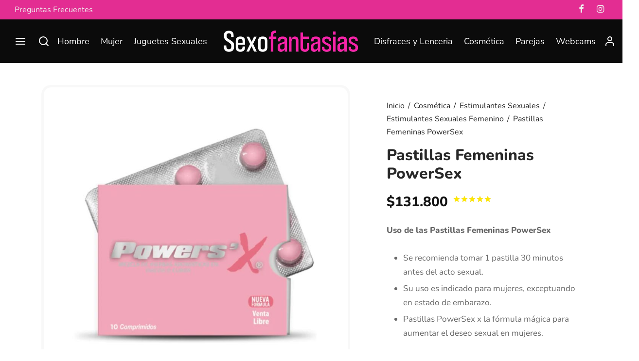

--- FILE ---
content_type: text/html; charset=UTF-8
request_url: https://sexofantasias.com/pastillas-femeninas-powersex/
body_size: 52319
content:

 <!doctype html>
<html lang="es" prefix="og: https://ogp.me/ns#">
<head><meta charset="UTF-8" /><script>if(navigator.userAgent.match(/MSIE|Internet Explorer/i)||navigator.userAgent.match(/Trident\/7\..*?rv:11/i)){var href=document.location.href;if(!href.match(/[?&]nowprocket/)){if(href.indexOf("?")==-1){if(href.indexOf("#")==-1){document.location.href=href+"?nowprocket=1"}else{document.location.href=href.replace("#","?nowprocket=1#")}}else{if(href.indexOf("#")==-1){document.location.href=href+"&nowprocket=1"}else{document.location.href=href.replace("#","&nowprocket=1#")}}}}</script><script>class RocketLazyLoadScripts{constructor(){this.v="1.2.5.1",this.triggerEvents=["keydown","mousedown","mousemove","touchmove","touchstart","touchend","wheel"],this.userEventHandler=this._triggerListener.bind(this),this.touchStartHandler=this._onTouchStart.bind(this),this.touchMoveHandler=this._onTouchMove.bind(this),this.touchEndHandler=this._onTouchEnd.bind(this),this.clickHandler=this._onClick.bind(this),this.interceptedClicks=[],this.interceptedClickListeners=[],this._interceptClickListeners(this),window.addEventListener("pageshow",e=>{this.persisted=e.persisted,this.everythingLoaded&&this._triggerLastFunctions()}),document.addEventListener("DOMContentLoaded",()=>{this._preconnect3rdParties()}),this.delayedScripts={normal:[],async:[],defer:[]},this.trash=[],this.allJQueries=[]}_addUserInteractionListener(e){if(document.hidden){e._triggerListener();return}this.triggerEvents.forEach(t=>window.addEventListener(t,e.userEventHandler,{passive:!0})),window.addEventListener("touchstart",e.touchStartHandler,{passive:!0}),window.addEventListener("mousedown",e.touchStartHandler),document.addEventListener("visibilitychange",e.userEventHandler)}_removeUserInteractionListener(){this.triggerEvents.forEach(e=>window.removeEventListener(e,this.userEventHandler,{passive:!0})),document.removeEventListener("visibilitychange",this.userEventHandler)}_onTouchStart(e){"HTML"!==e.target.tagName&&(window.addEventListener("touchend",this.touchEndHandler),window.addEventListener("mouseup",this.touchEndHandler),window.addEventListener("touchmove",this.touchMoveHandler,{passive:!0}),window.addEventListener("mousemove",this.touchMoveHandler),e.target.addEventListener("click",this.clickHandler),this._disableOtherEventListeners(e.target,!0),this._renameDOMAttribute(e.target,"onclick","rocket-onclick"),this._pendingClickStarted())}_onTouchMove(e){window.removeEventListener("touchend",this.touchEndHandler),window.removeEventListener("mouseup",this.touchEndHandler),window.removeEventListener("touchmove",this.touchMoveHandler,{passive:!0}),window.removeEventListener("mousemove",this.touchMoveHandler),e.target.removeEventListener("click",this.clickHandler),this._disableOtherEventListeners(e.target,!1),this._renameDOMAttribute(e.target,"rocket-onclick","onclick"),this._pendingClickFinished()}_onTouchEnd(){window.removeEventListener("touchend",this.touchEndHandler),window.removeEventListener("mouseup",this.touchEndHandler),window.removeEventListener("touchmove",this.touchMoveHandler,{passive:!0}),window.removeEventListener("mousemove",this.touchMoveHandler)}_onClick(e){e.target.removeEventListener("click",this.clickHandler),this._disableOtherEventListeners(e.target,!1),this._renameDOMAttribute(e.target,"rocket-onclick","onclick"),this.interceptedClicks.push(e),e.preventDefault(),e.stopPropagation(),e.stopImmediatePropagation(),this._pendingClickFinished()}_replayClicks(){window.removeEventListener("touchstart",this.touchStartHandler,{passive:!0}),window.removeEventListener("mousedown",this.touchStartHandler),this.interceptedClicks.forEach(e=>{e.target.dispatchEvent(new MouseEvent("click",{view:e.view,bubbles:!0,cancelable:!0}))})}_interceptClickListeners(e){EventTarget.prototype.addEventListenerBase=EventTarget.prototype.addEventListener,EventTarget.prototype.addEventListener=function(t,i,r){"click"!==t||e.windowLoaded||i===e.clickHandler||e.interceptedClickListeners.push({target:this,func:i,options:r}),(this||window).addEventListenerBase(t,i,r)}}_disableOtherEventListeners(e,t){this.interceptedClickListeners.forEach(i=>{i.target===e&&(t?e.removeEventListener("click",i.func,i.options):e.addEventListener("click",i.func,i.options))}),e.parentNode!==document.documentElement&&this._disableOtherEventListeners(e.parentNode,t)}_waitForPendingClicks(){return new Promise(e=>{this._isClickPending?this._pendingClickFinished=e:e()})}_pendingClickStarted(){this._isClickPending=!0}_pendingClickFinished(){this._isClickPending=!1}_renameDOMAttribute(e,t,i){e.hasAttribute&&e.hasAttribute(t)&&(event.target.setAttribute(i,event.target.getAttribute(t)),event.target.removeAttribute(t))}_triggerListener(){this._removeUserInteractionListener(this),"loading"===document.readyState?document.addEventListener("DOMContentLoaded",this._loadEverythingNow.bind(this)):this._loadEverythingNow()}_preconnect3rdParties(){let e=[];document.querySelectorAll("script[type=rocketlazyloadscript][data-rocket-src]").forEach(t=>{let i=t.getAttribute("data-rocket-src");if(i&&0!==i.indexOf("data:")){0===i.indexOf("//")&&(i=location.protocol+i);try{let r=new URL(i).origin;r!==location.origin&&e.push({src:r,crossOrigin:t.crossOrigin||"module"===t.getAttribute("data-rocket-type")})}catch(n){}}}),e=[...new Map(e.map(e=>[JSON.stringify(e),e])).values()],this._batchInjectResourceHints(e,"preconnect")}async _loadEverythingNow(){this.lastBreath=Date.now(),this._delayEventListeners(this),this._delayJQueryReady(this),this._handleDocumentWrite(),this._registerAllDelayedScripts(),this._preloadAllScripts(),await this._loadScriptsFromList(this.delayedScripts.normal),await this._loadScriptsFromList(this.delayedScripts.defer),await this._loadScriptsFromList(this.delayedScripts.async);try{await this._triggerDOMContentLoaded(),await this._pendingWebpackRequests(this),await this._triggerWindowLoad()}catch(e){console.error(e)}window.dispatchEvent(new Event("rocket-allScriptsLoaded")),this.everythingLoaded=!0,this._waitForPendingClicks().then(()=>{this._replayClicks()}),this._emptyTrash()}_registerAllDelayedScripts(){document.querySelectorAll("script[type=rocketlazyloadscript]").forEach(e=>{e.hasAttribute("data-rocket-src")?e.hasAttribute("async")&&!1!==e.async?this.delayedScripts.async.push(e):e.hasAttribute("defer")&&!1!==e.defer||"module"===e.getAttribute("data-rocket-type")?this.delayedScripts.defer.push(e):this.delayedScripts.normal.push(e):this.delayedScripts.normal.push(e)})}async _transformScript(e){if(await this._littleBreath(),!0===e.noModule&&"noModule"in HTMLScriptElement.prototype){e.setAttribute("data-rocket-status","skipped");return}return new Promise(t=>{let i;function r(){(i||e).setAttribute("data-rocket-status","executed"),t()}try{if(navigator.userAgent.indexOf("Firefox/")>0||""===navigator.vendor)i=document.createElement("script"),[...e.attributes].forEach(e=>{let t=e.nodeName;"type"!==t&&("data-rocket-type"===t&&(t="type"),"data-rocket-src"===t&&(t="src"),i.setAttribute(t,e.nodeValue))}),e.text&&(i.text=e.text),i.hasAttribute("src")?(i.addEventListener("load",r),i.addEventListener("error",function(){i.setAttribute("data-rocket-status","failed"),t()}),setTimeout(()=>{i.isConnected||t()},1)):(i.text=e.text,r()),e.parentNode.replaceChild(i,e);else{let n=e.getAttribute("data-rocket-type"),s=e.getAttribute("data-rocket-src");n?(e.type=n,e.removeAttribute("data-rocket-type")):e.removeAttribute("type"),e.addEventListener("load",r),e.addEventListener("error",function(){e.setAttribute("data-rocket-status","failed"),t()}),s?(e.removeAttribute("data-rocket-src"),e.src=s):e.src="data:text/javascript;base64,"+window.btoa(unescape(encodeURIComponent(e.text)))}}catch(a){e.setAttribute("data-rocket-status","failed"),t()}})}async _loadScriptsFromList(e){let t=e.shift();return t&&t.isConnected?(await this._transformScript(t),this._loadScriptsFromList(e)):Promise.resolve()}_preloadAllScripts(){this._batchInjectResourceHints([...this.delayedScripts.normal,...this.delayedScripts.defer,...this.delayedScripts.async],"preload")}_batchInjectResourceHints(e,t){var i=document.createDocumentFragment();e.forEach(e=>{let r=e.getAttribute&&e.getAttribute("data-rocket-src")||e.src;if(r){let n=document.createElement("link");n.href=r,n.rel=t,"preconnect"!==t&&(n.as="script"),e.getAttribute&&"module"===e.getAttribute("data-rocket-type")&&(n.crossOrigin=!0),e.crossOrigin&&(n.crossOrigin=e.crossOrigin),e.integrity&&(n.integrity=e.integrity),i.appendChild(n),this.trash.push(n)}}),document.head.appendChild(i)}_delayEventListeners(e){let t={};function i(i,r){return t[r].eventsToRewrite.indexOf(i)>=0&&!e.everythingLoaded?"rocket-"+i:i}function r(e,r){var n;!t[n=e]&&(t[n]={originalFunctions:{add:n.addEventListener,remove:n.removeEventListener},eventsToRewrite:[]},n.addEventListener=function(){arguments[0]=i(arguments[0],n),t[n].originalFunctions.add.apply(n,arguments)},n.removeEventListener=function(){arguments[0]=i(arguments[0],n),t[n].originalFunctions.remove.apply(n,arguments)}),t[e].eventsToRewrite.push(r)}function n(t,i){let r=t[i];t[i]=null,Object.defineProperty(t,i,{get:()=>r||function(){},set(n){e.everythingLoaded?r=n:t["rocket"+i]=r=n}})}r(document,"DOMContentLoaded"),r(window,"DOMContentLoaded"),r(window,"load"),r(window,"pageshow"),r(document,"readystatechange"),n(document,"onreadystatechange"),n(window,"onload"),n(window,"onpageshow")}_delayJQueryReady(e){let t;function i(t){return e.everythingLoaded?t:t.split(" ").map(e=>"load"===e||0===e.indexOf("load.")?"rocket-jquery-load":e).join(" ")}function r(r){if(r&&r.fn&&!e.allJQueries.includes(r)){r.fn.ready=r.fn.init.prototype.ready=function(t){return e.domReadyFired?t.bind(document)(r):document.addEventListener("rocket-DOMContentLoaded",()=>t.bind(document)(r)),r([])};let n=r.fn.on;r.fn.on=r.fn.init.prototype.on=function(){return this[0]===window&&("string"==typeof arguments[0]||arguments[0]instanceof String?arguments[0]=i(arguments[0]):"object"==typeof arguments[0]&&Object.keys(arguments[0]).forEach(e=>{let t=arguments[0][e];delete arguments[0][e],arguments[0][i(e)]=t})),n.apply(this,arguments),this},e.allJQueries.push(r)}t=r}r(window.jQuery),Object.defineProperty(window,"jQuery",{get:()=>t,set(e){r(e)}})}async _pendingWebpackRequests(e){let t=document.querySelector("script[data-webpack]");async function i(){return new Promise(e=>{t.addEventListener("load",e),t.addEventListener("error",e)})}t&&(await i(),await e._requestAnimFrame(),await e._pendingWebpackRequests(e))}async _triggerDOMContentLoaded(){this.domReadyFired=!0,await this._littleBreath(),document.dispatchEvent(new Event("rocket-readystatechange")),await this._littleBreath(),document.rocketonreadystatechange&&document.rocketonreadystatechange(),await this._littleBreath(),document.dispatchEvent(new Event("rocket-DOMContentLoaded")),await this._littleBreath(),window.dispatchEvent(new Event("rocket-DOMContentLoaded"))}async _triggerWindowLoad(){await this._littleBreath(),document.dispatchEvent(new Event("rocket-readystatechange")),await this._littleBreath(),document.rocketonreadystatechange&&document.rocketonreadystatechange(),await this._littleBreath(),window.dispatchEvent(new Event("rocket-load")),await this._littleBreath(),window.rocketonload&&window.rocketonload(),await this._littleBreath(),this.allJQueries.forEach(e=>e(window).trigger("rocket-jquery-load")),await this._littleBreath();let e=new Event("rocket-pageshow");e.persisted=this.persisted,window.dispatchEvent(e),await this._littleBreath(),window.rocketonpageshow&&window.rocketonpageshow({persisted:this.persisted}),this.windowLoaded=!0}_triggerLastFunctions(){document.onreadystatechange&&document.onreadystatechange(),window.onload&&window.onload(),window.onpageshow&&window.onpageshow({persisted:this.persisted})}_handleDocumentWrite(){let e=new Map;document.write=document.writeln=function(t){let i=document.currentScript;i||console.error("WPRocket unable to document.write this: "+t);let r=document.createRange(),n=i.parentElement,s=e.get(i);void 0===s&&(s=i.nextSibling,e.set(i,s));let a=document.createDocumentFragment();r.setStart(a,0),a.appendChild(r.createContextualFragment(t)),n.insertBefore(a,s)}}async _littleBreath(){Date.now()-this.lastBreath>45&&(await this._requestAnimFrame(),this.lastBreath=Date.now())}async _requestAnimFrame(){return document.hidden?new Promise(e=>setTimeout(e)):new Promise(e=>requestAnimationFrame(e))}_emptyTrash(){this.trash.forEach(e=>e.remove())}static run(){let e=new RocketLazyLoadScripts;e._addUserInteractionListener(e)}}RocketLazyLoadScripts.run();</script>
	
	<meta name="viewport" content="width=device-width, initial-scale=1, minimum-scale=1">
	<link rel="profile" href="http://gmpg.org/xfn/11">
	<link rel="pingback" href="https://sexofantasias.com/xmlrpc.php">
					<script type="rocketlazyloadscript">document.documentElement.className = document.documentElement.className + ' yes-js js_active js'</script>
			<!-- Etiqueta de Google (gtag.js) modo de consentimiento dataLayer añadido por Site Kit -->
<script type="rocketlazyloadscript" id="google_gtagjs-js-consent-mode-data-layer">
window.dataLayer = window.dataLayer || [];function gtag(){dataLayer.push(arguments);}
gtag('consent', 'default', {"ad_personalization":"denied","ad_storage":"denied","ad_user_data":"denied","analytics_storage":"denied","functionality_storage":"denied","security_storage":"denied","personalization_storage":"denied","region":["AT","BE","BG","CH","CY","CZ","DE","DK","EE","ES","FI","FR","GB","GR","HR","HU","IE","IS","IT","LI","LT","LU","LV","MT","NL","NO","PL","PT","RO","SE","SI","SK"],"wait_for_update":500});
window._googlesitekitConsentCategoryMap = {"statistics":["analytics_storage"],"marketing":["ad_storage","ad_user_data","ad_personalization"],"functional":["functionality_storage","security_storage"],"preferences":["personalization_storage"]};
window._googlesitekitConsents = {"ad_personalization":"denied","ad_storage":"denied","ad_user_data":"denied","analytics_storage":"denied","functionality_storage":"denied","security_storage":"denied","personalization_storage":"denied","region":["AT","BE","BG","CH","CY","CZ","DE","DK","EE","ES","FI","FR","GB","GR","HR","HU","IE","IS","IT","LI","LT","LU","LV","MT","NL","NO","PL","PT","RO","SE","SI","SK"],"wait_for_update":500};
</script>
<!-- Fin de la etiqueta Google (gtag.js) modo de consentimiento dataLayer añadido por Site Kit -->

<!-- Optimización para motores de búsqueda de Rank Math -  https://rankmath.com/ -->
<title>Pastillas Femeninas PowerSex/Potenciador sexual femenino</title>
<meta name="description" content="Los altibajos durante las relaciones sexuales en pareja, quedarán atrás con las Pastillas Femeninas PowerSex incrementando el libido femenina"/>
<meta name="robots" content="follow, index, max-snippet:-1, max-video-preview:-1, max-image-preview:large"/>
<link rel="canonical" href="https://sexofantasias.com/pastillas-femeninas-powersex/" />
<meta property="og:locale" content="es_ES" />
<meta property="og:type" content="product" />
<meta property="og:title" content="Pastillas Femeninas PowerSex/Potenciador sexual femenino" />
<meta property="og:description" content="Los altibajos durante las relaciones sexuales en pareja, quedarán atrás con las Pastillas Femeninas PowerSex incrementando el libido femenina" />
<meta property="og:url" content="https://sexofantasias.com/pastillas-femeninas-powersex/" />
<meta property="og:site_name" content="Tienda de Juguetes para Adultos" />
<meta property="og:updated_time" content="2023-02-14T21:02:25-05:00" />
<meta property="og:image" content="https://sexofantasias.com/wp-content/uploads/2022/09/Pastillas-Femeninas-PowerSex.jpg" />
<meta property="og:image:secure_url" content="https://sexofantasias.com/wp-content/uploads/2022/09/Pastillas-Femeninas-PowerSex.jpg" />
<meta property="og:image:width" content="800" />
<meta property="og:image:height" content="800" />
<meta property="og:image:alt" content="Pastillas Femeninas PowerSex" />
<meta property="og:image:type" content="image/jpeg" />
<meta property="product:price:amount" content="9000" />
<meta property="product:price:currency" content="COP" />
<meta property="product:availability" content="instock" />
<meta name="twitter:card" content="summary_large_image" />
<meta name="twitter:title" content="Pastillas Femeninas PowerSex/Potenciador sexual femenino" />
<meta name="twitter:description" content="Los altibajos durante las relaciones sexuales en pareja, quedarán atrás con las Pastillas Femeninas PowerSex incrementando el libido femenina" />
<meta name="twitter:image" content="https://sexofantasias.com/wp-content/uploads/2022/09/Pastillas-Femeninas-PowerSex.jpg" />
<meta name="twitter:label1" content="Precio" />
<meta name="twitter:data1" content="$9.000" />
<meta name="twitter:label2" content="Disponibilidad" />
<meta name="twitter:data2" content="Hay existencias" />
<script type="application/ld+json" class="rank-math-schema">{"@context":"https://schema.org","@graph":[{"@type":"Place","@id":"https://sexofantasias.com/#place","geo":{"@type":"GeoCoordinates","latitude":"10.9934105","longitude":"-74.8056724"},"hasMap":"https://www.google.com/maps/search/?api=1&amp;query=10.9934105,-74.8056724","address":{"@type":"PostalAddress","streetAddress":"Calle 72 # 45 66 Local 30","addressLocality":"Barranquilla","addressRegion":"Atlantico","postalCode":"080001","addressCountry":"Colombia"}},{"@type":"Organization","@id":"https://sexofantasias.com/#organization","name":"Sexo Fantasias","url":"https://sexofantasias.com","sameAs":["https://www.facebook.com/fantasia.barranquilla"],"email":"info@sexofantasias.com","address":{"@type":"PostalAddress","streetAddress":"Calle 72 # 45 66 Local 30","addressLocality":"Barranquilla","addressRegion":"Atlantico","postalCode":"080001","addressCountry":"Colombia"},"logo":{"@type":"ImageObject","@id":"https://sexofantasias.com/#logo","url":"https://sexofantasias.com/wp-content/uploads/2020/03/sexo-fantasias-social-profile.jpg","contentUrl":"https://sexofantasias.com/wp-content/uploads/2020/03/sexo-fantasias-social-profile.jpg","caption":"Sexo Fantasias","inLanguage":"es","width":"900","height":"900"},"contactPoint":[{"@type":"ContactPoint","telephone":"+57 321 6998917","contactType":"customer support"}],"location":{"@id":"https://sexofantasias.com/#place"}},{"@type":"WebSite","@id":"https://sexofantasias.com/#website","url":"https://sexofantasias.com","name":"Sexo Fantasias","publisher":{"@id":"https://sexofantasias.com/#organization"},"inLanguage":"es"},{"@type":"ImageObject","@id":"https://sexofantasias.com/wp-content/uploads/2022/09/Pastillas-Femeninas-PowerSex.jpg","url":"https://sexofantasias.com/wp-content/uploads/2022/09/Pastillas-Femeninas-PowerSex.jpg","width":"800","height":"800","caption":"Pastillas Femeninas PowerSex","inLanguage":"es"},{"@type":"ItemPage","@id":"https://sexofantasias.com/pastillas-femeninas-powersex/#webpage","url":"https://sexofantasias.com/pastillas-femeninas-powersex/","name":"Pastillas Femeninas PowerSex/Potenciador sexual femenino","datePublished":"2022-09-23T21:49:14-05:00","dateModified":"2023-02-14T21:02:25-05:00","isPartOf":{"@id":"https://sexofantasias.com/#website"},"primaryImageOfPage":{"@id":"https://sexofantasias.com/wp-content/uploads/2022/09/Pastillas-Femeninas-PowerSex.jpg"},"inLanguage":"es"},{"@type":"Product","name":"Pastillas Femeninas PowerSex/Potenciador sexual femenino","description":"Los altibajos durante las relaciones sexuales en pareja, quedar\u00e1n atr\u00e1s con las\u00a0Pastillas Femeninas\u00a0PowerSex\u00a0incrementando el libido femenina","category":"Cosm\u00e9tica","mainEntityOfPage":{"@id":"https://sexofantasias.com/pastillas-femeninas-powersex/#webpage"},"image":[{"@type":"ImageObject","url":"https://sexofantasias.com/wp-content/uploads/2022/09/Pastillas-Femeninas-PowerSex.jpg","height":"800","width":"800"}],"aggregateRating":{"@type":"AggregateRating","ratingValue":"5.00","bestRating":"5","ratingCount":"1","reviewCount":"1"},"review":[{"@type":"Review","@id":"https://sexofantasias.com/pastillas-femeninas-powersex/#li-comment-1015","description":"Desde que las uso mi disfruto al 100% las relaciones con mi pareja.","datePublished":"2023-02-14 21:01:48","reviewRating":{"@type":"Rating","ratingValue":"5","bestRating":"5","worstRating":"1"},"author":{"@type":"Person","name":"Yuliana653","url":"https://sexofantasias.com/"}}],"offers":{"@type":"Offer","price":"9000","priceCurrency":"COP","priceValidUntil":"2024-12-31","availability":"http://schema.org/InStock","itemCondition":"NewCondition","url":"https://sexofantasias.com/pastillas-femeninas-powersex/","seller":{"@type":"Organization","@id":"https://sexofantasias.com/","name":"Sexo Fantasias","url":"https://sexofantasias.com","logo":"https://sexofantasias.com/wp-content/uploads/2020/03/sexo-fantasias-social-profile.jpg"},"hasMerchantReturnPolicy":{"@type":"MerchantReturnPolicy","applicableCountry":"CO","returnPolicyCategory":"https://schema.org/MerchantReturnFiniteReturnWindow","merchantReturnDays":"3","returnMethod":"https://schema.org/ReturnByMail","returnFees":"https://schema.org/FreeReturn"},"shippingDetails":{"@type":"OfferShippingDetails","shippingRate":{"@type":"MonetaryAmount","value":"15000","currency":"COP"},"shippingDestination":{"@type":"DefinedRegion","addressCountry":"CO"},"deliveryTime":{"@type":"ShippingDeliveryTime","value":"3","transitTime":{"value":"2","minValue":"0","maxValue":"2","unitCode":"DAY"},"handlingTime":{"value":"1","minValue":"0","maxValue":"1","unitCode":"DAY"}}}},"color":"Rosado","additionalProperty":[{"@type":"PropertyValue","name":"pa_tamano","value":"Peque\u00f1o"}],"brand":{"@type":"Brand"},"@id":"https://sexofantasias.com/pastillas-femeninas-powersex/#richSnippet"}]}</script>
<!-- /Plugin Rank Math WordPress SEO -->

<link rel='dns-prefetch' href='//www.googletagmanager.com' />
<link rel="alternate" type="application/rss+xml" title="Tienda de Juguetes para Adultos &raquo; Feed" href="https://sexofantasias.com/feed/" />
<link rel="alternate" type="application/rss+xml" title="Tienda de Juguetes para Adultos &raquo; Feed de los comentarios" href="https://sexofantasias.com/comments/feed/" />
<link rel="alternate" type="application/rss+xml" title="Tienda de Juguetes para Adultos &raquo; Comentario Pastillas Femeninas PowerSex del feed" href="https://sexofantasias.com/pastillas-femeninas-powersex/feed/" />
<link rel="alternate" title="oEmbed (JSON)" type="application/json+oembed" href="https://sexofantasias.com/wp-json/oembed/1.0/embed?url=https%3A%2F%2Fsexofantasias.com%2Fpastillas-femeninas-powersex%2F" />
<link rel="alternate" title="oEmbed (XML)" type="text/xml+oembed" href="https://sexofantasias.com/wp-json/oembed/1.0/embed?url=https%3A%2F%2Fsexofantasias.com%2Fpastillas-femeninas-powersex%2F&#038;format=xml" />
<style id='wp-img-auto-sizes-contain-inline-css'>
img:is([sizes=auto i],[sizes^="auto," i]){contain-intrinsic-size:3000px 1500px}
/*# sourceURL=wp-img-auto-sizes-contain-inline-css */
</style>
<link rel='stylesheet' id='woobt-blocks-css' href='https://sexofantasias.com/wp-content/plugins/woo-bought-together-premium/assets/css/blocks.css?ver=7.7.5' media='all' />
<link data-minify="1" rel='stylesheet' id='woosb-blocks-css' href='https://sexofantasias.com/wp-content/cache/min/1/wp-content/plugins/woo-product-bundle/assets/css/blocks.css?ver=1761984187' media='all' />
<style id='wp-emoji-styles-inline-css'>

	img.wp-smiley, img.emoji {
		display: inline !important;
		border: none !important;
		box-shadow: none !important;
		height: 1em !important;
		width: 1em !important;
		margin: 0 0.07em !important;
		vertical-align: -0.1em !important;
		background: none !important;
		padding: 0 !important;
	}
/*# sourceURL=wp-emoji-styles-inline-css */
</style>
<link rel='stylesheet' id='wp-block-library-css' href='https://sexofantasias.com/wp-includes/css/dist/block-library/style.min.css?ver=6.9' media='all' />
<link data-minify="1" rel='stylesheet' id='wc-blocks-style-css' href='https://sexofantasias.com/wp-content/cache/min/1/wp-content/plugins/woocommerce/assets/client/blocks/wc-blocks.css?ver=1761984188' media='all' />
<style id='global-styles-inline-css'>
:root{--wp--preset--aspect-ratio--square: 1;--wp--preset--aspect-ratio--4-3: 4/3;--wp--preset--aspect-ratio--3-4: 3/4;--wp--preset--aspect-ratio--3-2: 3/2;--wp--preset--aspect-ratio--2-3: 2/3;--wp--preset--aspect-ratio--16-9: 16/9;--wp--preset--aspect-ratio--9-16: 9/16;--wp--preset--color--black: #000000;--wp--preset--color--cyan-bluish-gray: #abb8c3;--wp--preset--color--white: #ffffff;--wp--preset--color--pale-pink: #f78da7;--wp--preset--color--vivid-red: #cf2e2e;--wp--preset--color--luminous-vivid-orange: #ff6900;--wp--preset--color--luminous-vivid-amber: #fcb900;--wp--preset--color--light-green-cyan: #7bdcb5;--wp--preset--color--vivid-green-cyan: #00d084;--wp--preset--color--pale-cyan-blue: #8ed1fc;--wp--preset--color--vivid-cyan-blue: #0693e3;--wp--preset--color--vivid-purple: #9b51e0;--wp--preset--color--gutenberg-white: #ffffff;--wp--preset--color--gutenberg-shade: #f8f8f8;--wp--preset--color--gutenberg-gray: #777777;--wp--preset--color--gutenberg-dark: #282828;--wp--preset--color--gutenberg-accent: #e32d92;--wp--preset--gradient--vivid-cyan-blue-to-vivid-purple: linear-gradient(135deg,rgb(6,147,227) 0%,rgb(155,81,224) 100%);--wp--preset--gradient--light-green-cyan-to-vivid-green-cyan: linear-gradient(135deg,rgb(122,220,180) 0%,rgb(0,208,130) 100%);--wp--preset--gradient--luminous-vivid-amber-to-luminous-vivid-orange: linear-gradient(135deg,rgb(252,185,0) 0%,rgb(255,105,0) 100%);--wp--preset--gradient--luminous-vivid-orange-to-vivid-red: linear-gradient(135deg,rgb(255,105,0) 0%,rgb(207,46,46) 100%);--wp--preset--gradient--very-light-gray-to-cyan-bluish-gray: linear-gradient(135deg,rgb(238,238,238) 0%,rgb(169,184,195) 100%);--wp--preset--gradient--cool-to-warm-spectrum: linear-gradient(135deg,rgb(74,234,220) 0%,rgb(151,120,209) 20%,rgb(207,42,186) 40%,rgb(238,44,130) 60%,rgb(251,105,98) 80%,rgb(254,248,76) 100%);--wp--preset--gradient--blush-light-purple: linear-gradient(135deg,rgb(255,206,236) 0%,rgb(152,150,240) 100%);--wp--preset--gradient--blush-bordeaux: linear-gradient(135deg,rgb(254,205,165) 0%,rgb(254,45,45) 50%,rgb(107,0,62) 100%);--wp--preset--gradient--luminous-dusk: linear-gradient(135deg,rgb(255,203,112) 0%,rgb(199,81,192) 50%,rgb(65,88,208) 100%);--wp--preset--gradient--pale-ocean: linear-gradient(135deg,rgb(255,245,203) 0%,rgb(182,227,212) 50%,rgb(51,167,181) 100%);--wp--preset--gradient--electric-grass: linear-gradient(135deg,rgb(202,248,128) 0%,rgb(113,206,126) 100%);--wp--preset--gradient--midnight: linear-gradient(135deg,rgb(2,3,129) 0%,rgb(40,116,252) 100%);--wp--preset--font-size--small: 13px;--wp--preset--font-size--medium: 20px;--wp--preset--font-size--large: 36px;--wp--preset--font-size--x-large: 42px;--wp--preset--spacing--20: 0.44rem;--wp--preset--spacing--30: 0.67rem;--wp--preset--spacing--40: 1rem;--wp--preset--spacing--50: 1.5rem;--wp--preset--spacing--60: 2.25rem;--wp--preset--spacing--70: 3.38rem;--wp--preset--spacing--80: 5.06rem;--wp--preset--shadow--natural: 6px 6px 9px rgba(0, 0, 0, 0.2);--wp--preset--shadow--deep: 12px 12px 50px rgba(0, 0, 0, 0.4);--wp--preset--shadow--sharp: 6px 6px 0px rgba(0, 0, 0, 0.2);--wp--preset--shadow--outlined: 6px 6px 0px -3px rgb(255, 255, 255), 6px 6px rgb(0, 0, 0);--wp--preset--shadow--crisp: 6px 6px 0px rgb(0, 0, 0);}:where(.is-layout-flex){gap: 0.5em;}:where(.is-layout-grid){gap: 0.5em;}body .is-layout-flex{display: flex;}.is-layout-flex{flex-wrap: wrap;align-items: center;}.is-layout-flex > :is(*, div){margin: 0;}body .is-layout-grid{display: grid;}.is-layout-grid > :is(*, div){margin: 0;}:where(.wp-block-columns.is-layout-flex){gap: 2em;}:where(.wp-block-columns.is-layout-grid){gap: 2em;}:where(.wp-block-post-template.is-layout-flex){gap: 1.25em;}:where(.wp-block-post-template.is-layout-grid){gap: 1.25em;}.has-black-color{color: var(--wp--preset--color--black) !important;}.has-cyan-bluish-gray-color{color: var(--wp--preset--color--cyan-bluish-gray) !important;}.has-white-color{color: var(--wp--preset--color--white) !important;}.has-pale-pink-color{color: var(--wp--preset--color--pale-pink) !important;}.has-vivid-red-color{color: var(--wp--preset--color--vivid-red) !important;}.has-luminous-vivid-orange-color{color: var(--wp--preset--color--luminous-vivid-orange) !important;}.has-luminous-vivid-amber-color{color: var(--wp--preset--color--luminous-vivid-amber) !important;}.has-light-green-cyan-color{color: var(--wp--preset--color--light-green-cyan) !important;}.has-vivid-green-cyan-color{color: var(--wp--preset--color--vivid-green-cyan) !important;}.has-pale-cyan-blue-color{color: var(--wp--preset--color--pale-cyan-blue) !important;}.has-vivid-cyan-blue-color{color: var(--wp--preset--color--vivid-cyan-blue) !important;}.has-vivid-purple-color{color: var(--wp--preset--color--vivid-purple) !important;}.has-black-background-color{background-color: var(--wp--preset--color--black) !important;}.has-cyan-bluish-gray-background-color{background-color: var(--wp--preset--color--cyan-bluish-gray) !important;}.has-white-background-color{background-color: var(--wp--preset--color--white) !important;}.has-pale-pink-background-color{background-color: var(--wp--preset--color--pale-pink) !important;}.has-vivid-red-background-color{background-color: var(--wp--preset--color--vivid-red) !important;}.has-luminous-vivid-orange-background-color{background-color: var(--wp--preset--color--luminous-vivid-orange) !important;}.has-luminous-vivid-amber-background-color{background-color: var(--wp--preset--color--luminous-vivid-amber) !important;}.has-light-green-cyan-background-color{background-color: var(--wp--preset--color--light-green-cyan) !important;}.has-vivid-green-cyan-background-color{background-color: var(--wp--preset--color--vivid-green-cyan) !important;}.has-pale-cyan-blue-background-color{background-color: var(--wp--preset--color--pale-cyan-blue) !important;}.has-vivid-cyan-blue-background-color{background-color: var(--wp--preset--color--vivid-cyan-blue) !important;}.has-vivid-purple-background-color{background-color: var(--wp--preset--color--vivid-purple) !important;}.has-black-border-color{border-color: var(--wp--preset--color--black) !important;}.has-cyan-bluish-gray-border-color{border-color: var(--wp--preset--color--cyan-bluish-gray) !important;}.has-white-border-color{border-color: var(--wp--preset--color--white) !important;}.has-pale-pink-border-color{border-color: var(--wp--preset--color--pale-pink) !important;}.has-vivid-red-border-color{border-color: var(--wp--preset--color--vivid-red) !important;}.has-luminous-vivid-orange-border-color{border-color: var(--wp--preset--color--luminous-vivid-orange) !important;}.has-luminous-vivid-amber-border-color{border-color: var(--wp--preset--color--luminous-vivid-amber) !important;}.has-light-green-cyan-border-color{border-color: var(--wp--preset--color--light-green-cyan) !important;}.has-vivid-green-cyan-border-color{border-color: var(--wp--preset--color--vivid-green-cyan) !important;}.has-pale-cyan-blue-border-color{border-color: var(--wp--preset--color--pale-cyan-blue) !important;}.has-vivid-cyan-blue-border-color{border-color: var(--wp--preset--color--vivid-cyan-blue) !important;}.has-vivid-purple-border-color{border-color: var(--wp--preset--color--vivid-purple) !important;}.has-vivid-cyan-blue-to-vivid-purple-gradient-background{background: var(--wp--preset--gradient--vivid-cyan-blue-to-vivid-purple) !important;}.has-light-green-cyan-to-vivid-green-cyan-gradient-background{background: var(--wp--preset--gradient--light-green-cyan-to-vivid-green-cyan) !important;}.has-luminous-vivid-amber-to-luminous-vivid-orange-gradient-background{background: var(--wp--preset--gradient--luminous-vivid-amber-to-luminous-vivid-orange) !important;}.has-luminous-vivid-orange-to-vivid-red-gradient-background{background: var(--wp--preset--gradient--luminous-vivid-orange-to-vivid-red) !important;}.has-very-light-gray-to-cyan-bluish-gray-gradient-background{background: var(--wp--preset--gradient--very-light-gray-to-cyan-bluish-gray) !important;}.has-cool-to-warm-spectrum-gradient-background{background: var(--wp--preset--gradient--cool-to-warm-spectrum) !important;}.has-blush-light-purple-gradient-background{background: var(--wp--preset--gradient--blush-light-purple) !important;}.has-blush-bordeaux-gradient-background{background: var(--wp--preset--gradient--blush-bordeaux) !important;}.has-luminous-dusk-gradient-background{background: var(--wp--preset--gradient--luminous-dusk) !important;}.has-pale-ocean-gradient-background{background: var(--wp--preset--gradient--pale-ocean) !important;}.has-electric-grass-gradient-background{background: var(--wp--preset--gradient--electric-grass) !important;}.has-midnight-gradient-background{background: var(--wp--preset--gradient--midnight) !important;}.has-small-font-size{font-size: var(--wp--preset--font-size--small) !important;}.has-medium-font-size{font-size: var(--wp--preset--font-size--medium) !important;}.has-large-font-size{font-size: var(--wp--preset--font-size--large) !important;}.has-x-large-font-size{font-size: var(--wp--preset--font-size--x-large) !important;}
/*# sourceURL=global-styles-inline-css */
</style>

<style id='classic-theme-styles-inline-css'>
/*! This file is auto-generated */
.wp-block-button__link{color:#fff;background-color:#32373c;border-radius:9999px;box-shadow:none;text-decoration:none;padding:calc(.667em + 2px) calc(1.333em + 2px);font-size:1.125em}.wp-block-file__button{background:#32373c;color:#fff;text-decoration:none}
/*# sourceURL=/wp-includes/css/classic-themes.min.css */
</style>
<link data-minify="1" rel='stylesheet' id='cr-frontend-css-css' href='https://sexofantasias.com/wp-content/cache/min/1/wp-content/plugins/customer-reviews-woocommerce/css/frontend.css?ver=1761984187' media='all' />
<style id='bogo-dummy-handle-inline-css'>

            .pi-msg-title{
                background:#cccccc;
                color:#000000;
            }
        
/*# sourceURL=bogo-dummy-handle-inline-css */
</style>
<style id='bogo-dummy-cat-msg-handle-inline-css'>

            div.pi-bogo-cat-msg-container{
                background:#cccccc;
                color:#000000;
            }
        
/*# sourceURL=bogo-dummy-cat-msg-handle-inline-css */
</style>
<link data-minify="1" rel='stylesheet' id='buy-one-get-one-free-woocommerce-css' href='https://sexofantasias.com/wp-content/cache/min/1/wp-content/plugins/buy-one-get-one-free-pro/public/css/buy-one-get-one-free-woocommerce-public.css?ver=1761984187' media='all' />
<style id='woocommerce-inline-inline-css'>
.woocommerce form .form-row .required { visibility: visible; }
/*# sourceURL=woocommerce-inline-inline-css */
</style>
<link data-minify="1" rel='stylesheet' id='wcz-frontend-css' href='https://sexofantasias.com/wp-content/cache/min/1/wp-content/plugins/woocustomizer/assets/css/frontend.css?ver=1761984187' media='all' />
<link data-minify="1" rel='stylesheet' id='wa_order_style-css' href='https://sexofantasias.com/wp-content/cache/min/1/wp-content/plugins/oneclick-whatsapp-order/assets/css/main-style.css?ver=1761984187' media='all' />
<link data-minify="1" rel='stylesheet' id='slick-css' href='https://sexofantasias.com/wp-content/cache/min/1/wp-content/plugins/woo-bought-together-premium/assets/slick/slick.css?ver=1761984187' media='all' />
<link data-minify="1" rel='stylesheet' id='woobt-frontend-css' href='https://sexofantasias.com/wp-content/cache/min/1/wp-content/plugins/woo-bought-together-premium/assets/css/frontend.css?ver=1761984187' media='all' />
<link data-minify="1" rel='stylesheet' id='jquery-selectBox-css' href='https://sexofantasias.com/wp-content/cache/min/1/wp-content/plugins/yith-woocommerce-wishlist/assets/css/jquery.selectBox.css?ver=1761984187' media='all' />
<link data-minify="1" rel='stylesheet' id='woocommerce_prettyPhoto_css-css' href='https://sexofantasias.com/wp-content/cache/min/1/wp-content/plugins/woocommerce/assets/css/prettyPhoto.css?ver=1761984187' media='all' />
<link data-minify="1" rel='stylesheet' id='yith-wcwl-main-css' href='https://sexofantasias.com/wp-content/cache/min/1/wp-content/plugins/yith-woocommerce-wishlist/assets/css/style.css?ver=1761984187' media='all' />
<style id='yith-wcwl-main-inline-css'>
 :root { --rounded-corners-radius: 16px; --add-to-cart-rounded-corners-radius: 16px; --color-headers-background: #F4F4F4; --feedback-duration: 3s } 
 :root { --rounded-corners-radius: 16px; --add-to-cart-rounded-corners-radius: 16px; --color-headers-background: #F4F4F4; --feedback-duration: 3s } 
/*# sourceURL=yith-wcwl-main-inline-css */
</style>
<link data-minify="1" rel='stylesheet' id='woosb-frontend-css' href='https://sexofantasias.com/wp-content/cache/min/1/wp-content/plugins/woo-product-bundle/assets/css/frontend.css?ver=1761984187' media='all' />
<link data-minify="1" rel='stylesheet' id='goya-grid-css' href='https://sexofantasias.com/wp-content/cache/min/1/wp-content/themes/goya/assets/css/grid.css?ver=1761984187' media='all' />
<link data-minify="1" rel='stylesheet' id='goya-core-css' href='https://sexofantasias.com/wp-content/cache/min/1/wp-content/themes/goya/assets/css/core.css?ver=1761984188' media='all' />
<link data-minify="1" rel='stylesheet' id='goya-icons-css' href='https://sexofantasias.com/wp-content/cache/min/1/wp-content/themes/goya/assets/icons/theme-icons/style.css?ver=1761984188' media='all' />
<link data-minify="1" rel='stylesheet' id='goya-shop-css' href='https://sexofantasias.com/wp-content/cache/min/1/wp-content/themes/goya/assets/css/shop.css?ver=1761984188' media='all' />
<link data-minify="1" rel='stylesheet' id='goya-elements-css' href='https://sexofantasias.com/wp-content/cache/min/1/wp-content/themes/goya/assets/css/vc-elements.css?ver=1761984188' media='all' />
<style id='goya-customizer-styles-inline-css'>
.theme-goya .site-header .main-navigation,.theme-goya .site-header .secondary-navigation,.theme-goya .entry-content h4,.theme-goya .hentry h4,.theme-goya .mfp-content h4,.theme-goya .footer h4,.theme-goya .post .post-title h3,.theme-goya .products .product .product-title h2,.theme-goya .et-portfolio .type-portfolio h3,.theme-goya .font-catcher {font-family:inherit;font-weight:inherit;font-style:inherit;}body,blockquote cite,div.vc_progress_bar .vc_single_bar .vc_label,div.vc_toggle_size_sm .vc_toggle_title h4 {font-size:18px;}.wp-caption-text,.woocommerce-breadcrumb,.post.listing .listing_content .post-meta,.footer-bar .footer-bar-content,.side-menu .mobile-widgets p,.side-menu .side-widgets p,.products .product.product-category a div h2 .count,#payment .payment_methods li .payment_box,#payment .payment_methods li a.about_paypal,.et-product-detail .summary .sizing_guide,#reviews .commentlist li .comment-text .woocommerce-review__verified,#reviews .commentlist li .comment-text .woocommerce-review__published-date,.commentlist > li .comment-meta,.widget .type-post .post-meta,.widget_rss .rss-date,.wp-block-latest-comments__comment-date,.wp-block-latest-posts__post-date,.commentlist > li .reply,.comment-reply-title small,.commentlist .bypostauthor .post-author,.commentlist .bypostauthor > .comment-body .fn:after,.et-portfolio.et-portfolio-style-hover-card .type-portfolio .et-portfolio-excerpt {font-size:16px;}h1, h2, h3, h4, h5, h6, .page-title{color:#282828;}.et-banner .et-banner-content .et-banner-title.color-accent,.et-banner .et-banner-content .et-banner-subtitle.color-accent,.et-banner .et-banner-content .et-banner-link.link.color-accent,.et-banner .et-banner-content .et-banner-link.link.color-accent:hover,.et-banner .et-banner-content .et-banner-link.outlined.color-accent,.et-banner .et-banner-content .et-banner-link.outlined.color-accent:hover {color:#e32d92;}.et-banner .et-banner-content .et-banner-subtitle.tag_style.color-accent,.et-banner .et-banner-content .et-banner-link.solid.color-accent,.et-banner .et-banner-content .et-banner-link.solid.color-accent:hover {background:#e32d92;}.et-iconbox.icon-style-background.icon-color-accent .et-feature-icon {background:#e32d92;}.et-iconbox.icon-style-border.icon-color-accent .et-feature-icon,.et-iconbox.icon-style-simple.icon-color-accent .et-feature-icon {color:#e32d92;}.et-counter.counter-color-accent .h1,.et-counter.icon-color-accent i {color:#e32d92;}.et_btn.solid.color-accent {background:#e32d92;}.et_btn.link.color-accent,.et_btn.outlined.color-accent,.et_btn.outlined.color-accent:hover {color:#e32d92;}.et-animatype.color-accent .et-animated-entry,.et-stroketype.color-accent *{color:#e32d92;}.slick-prev:hover,.slick-next:hover,.flex-prev:hover,.flex-next:hover,.mfp-wrap.quick-search .mfp-content [type="submit"],.et-close,.single-product .pswp__button:hover,.content404 h4,.woocommerce-tabs .tabs li a span,.woo-variation-gallery-wrapper .woo-variation-gallery-trigger:hover:after,.mobile-menu li.menu-item-has-children.active > .et-menu-toggle:after,.remove:hover, a.remove:hover,span.minicart-counter.et-count-zero,.tag-cloud-link .tag-link-count,.star-rating > span:before,.comment-form-rating .stars > span:before,.wpmc-tabs-wrapper li.wpmc-tab-item.current,div.argmc-wrapper .tab-completed-icon:before,div.argmc-wrapper .argmc-tab-item.completed .argmc-tab-number,.widget ul li.active,.et-wp-gallery-popup .mfp-arrow {color:#e32d92;}.menu-item.accent-color a,.accent-color:not(.fancy-tag),.accent-color:not(.fancy-tag) .wpb_wrapper > h1,.accent-color:not(.fancy-tag) .wpb_wrapper > h2,.accent-color:not(.fancy-tag) .wpb_wrapper > h3,.accent-color:not(.fancy-tag) .wpb_wrapper > h4,.accent-color:not(.fancy-tag) .wpb_wrapper > h5,.accent-color:not(.fancy-tag) .wpb_wrapper > h6,.accent-color:not(.fancy-tag) .wpb_wrapper > p {color:#e32d92 !important;}.accent-color.fancy-tag,.wpb_text_column .accent-color.fancy-tag:last-child,.accent-color.fancy-tag .wpb_wrapper > h1,.accent-color.fancy-tag .wpb_wrapper > h2,.accent-color.fancy-tag .wpb_wrapper > h3,.accent-color.fancy-tag .wpb_wrapper > h4,.accent-color.fancy-tag .wpb_wrapper > h5,.accent-color.fancy-tag .wpb_wrapper > h6,.accent-color.fancy-tag .wpb_wrapper > p {background-color:#e32d92;}.wpmc-tabs-wrapper li.wpmc-tab-item.current .wpmc-tab-number,.wpmc-tabs-wrapper li.wpmc-tab-item.current:before,.tag-cloud-link:hover,div.argmc-wrapper .argmc-tab-item.completed .argmc-tab-number,div.argmc-wrapper .argmc-tab-item.current .argmc-tab-number,div.argmc-wrapper .argmc-tab-item.last.current + .argmc-tab-item:hover .argmc-tab-number {border-color:#e32d92;}.vc_progress_bar.vc_progress-bar-color-bar_orange .vc_single_bar span.vc_bar,span.minicart-counter,.filter-trigger .et-active-filters-count,.et-active-filters-count,div.argmc-wrapper .argmc-tab-item.current .argmc-tab-number,div.argmc-wrapper .argmc-tab-item.visited:hover .argmc-tab-number,div.argmc-wrapper .argmc-tab-item.last.current + .argmc-tab-item:hover .argmc-tab-number,.slick-dots li button:hover,.wpb_column.et-light-column .postline:before,.wpb_column.et-light-column .postline-medium:before,.wpb_column.et-light-column .postline-large:before,.et-feat-video-btn:hover .et-featured-video-icon:after,.post.type-post.sticky .entry-title a:after {background-color:#e32d92;}div.argmc-wrapper .argmc-tab-item.visited:before {border-bottom-color:#e32d92;}.yith-wcan-loading:after,.blockUI.blockOverlay:after,.easyzoom-notice:after,.woocommerce-product-gallery__wrapper .slick:after,.add_to_cart_button.loading:after,.et-loader:after {background-color:#e32d92;}.fancy-title,h1.fancy-title,h2.fancy-title,h3.fancy-title,h4.fancy-title,h5.fancy-title,h6.fancy-title {color:#b50465}.fancy-tag,h1.fancy-tag,h2.fancy-tag,h3.fancy-tag,h4.fancy-tag,h5.fancy-tag,h6.fancy-tag {background-color:#e32d92}@media only screen and (max-width:991px) {.site-header .header-mobile {display:block !important;}.site-header .header-main,.site-header .header-bottom {display:none !important;}}@media only screen and (min-width:992px) {.site-header,.header-spacer,.product-header-spacer {height:90px;}.page-header-transparent .hero-header .hero-title {padding-top:90px;}.et-product-detail.et-product-layout-no-padding.product-header-transparent .showcase-inner .product-information {padding-top:90px;}.header_on_scroll:not(.megamenu-active) .site-header,.header_on_scroll:not(.megamenu-active) .header-spacer,.header_on_scroll:not(.megamenu-active) .product-header-spacer {height:70px;}}@media only screen and (max-width:991px) {.site-header,.header_on_scroll .site-header,.header-spacer,.product-header-spacer {height:60px;}.page-header-transparent .hero-header .hero-title {padding-top:60px;}}@media screen and (min-width:576px) and (max-width:767px) {.sticky-product-bar {height:60px;}.product-bar-visible.single-product.fixed-product-bar-bottom .footer {margin-bottom:60px;}.product-bar-visible.single-product.fixed-product-bar-bottom #scroll_to_top.active {bottom:70px;}}@media only screen and (max-width:991px) {.top-bar { display:flex; }.top-bar .topbar-center,.top-bar .topbar-right { display:flex; }}.page-header-regular .site-header,.header_on_scroll .site-header {background-color:#0b0b0b;}@media only screen and (max-width:576px) {.page-header-transparent:not(.header-transparent-mobiles):not(.header_on_scroll) .site-header {background-color:#0b0b0b;}}.site-header a,.site-header .menu-toggle,.site-header .goya-search button {color:#282828;}@media only screen and (max-width:767px) {.sticky-header-light .site-header .menu-toggle:hover,.header-transparent-mobiles.sticky-header-light.header_on_scroll .site-header a.icon,.header-transparent-mobiles.sticky-header-light.header_on_scroll .site-header .menu-toggle,.header-transparent-mobiles.light-title:not(.header_on_scroll) .site-header a.icon,.header-transparent-mobiles.light-title:not(.header_on_scroll) .site-header .menu-toggle {color:#ffffff;}}@media only screen and (min-width:768px) {.light-title:not(.header_on_scroll) .site-header .site-title,.light-title:not(.header_on_scroll) .site-header .et-header-menu>li> a,.sticky-header-light.header_on_scroll .site-header .et-header-menu>li> a,.light-title:not(.header_on_scroll) span.minicart-counter.et-count-zero,.sticky-header-light.header_on_scroll .site-header .icon,.sticky-header-light.header_on_scroll .site-header .menu-toggle,.light-title:not(.header_on_scroll) .site-header .icon,.light-title:not(.header_on_scroll) .site-header .menu-toggle {color:#ffffff;}}.et-header-menu .menu-label,.mobile-menu .menu-label {background-color:#bbbbbb;}.et-header-menu ul.sub-menu:before,.et-header-menu .sub-menu .sub-menu {background-color:#e32d92 !important;}.et-header-menu>li.menu-item-has-children > a:after {border-bottom-color:#e32d92;}.et-header-menu .sub-menu li.menu-item-has-children:after,.et-header-menu ul.sub-menu li a {color:#ffffff;}.side-panel .mobile-bar,.side-panel .mobile-bar.dark {background:#e32d92;}.side-mobile-menu,.side-mobile-menu.dark { background:#0b0b0b;}.side-fullscreen-menu,.side-fullscreen-menu.dark { background:#0b0b0b;}.site-footer,.site-footer.dark {background-color:#0b0b0b;}.site-footer .footer-bar.custom-color-1,.site-footer .footer-bar.custom-color-1.dark {background-color:#0b0b0b;}.mfp #et-quickview {max-width:1160px;}.woocommerce-Tabs-panel.custom_scroll {max-height:400px;}.product_meta .tagged_as,.product_meta .trap {display:none !important;}.shop-widget-scroll .widget > ul,.shop-widget-scroll .widget:not(.widget-woof) > .widgettitle + *,.shop-widget-scroll .wcapf-layered-nav {max-height:300px;}.free-shipping-progress-bar .progress-bar-indicator {background:linear-gradient(270deg, #e32d92 0, #ffffff 200%);background-color: #e32d92;flex-grow:1;}.rtl .free-shipping-progress-bar .progress-bar-indicator {background:linear-gradient(90deg, #e32d92 0, #ffffff 200%);}.progress-bar-status.success .progress-bar-indicator { background:#67bb67;}.star-rating > span:before,.comment-form-rating .stars > span:before {color:#ffe700;}.product-inner .badge.onsale,.wc-block-grid .wc-block-grid__products .wc-block-grid__product .wc-block-grid__product-onsale {color:#ffffff;background-color:#e32d92;}.et-product-detail .summary .badge.onsale {border-color:#ffffff;}.product-inner .badge.new {color:#ffffff;background-color:#20a4f3;}.product-inner .badge.out-of-stock {color:#585858;background-color:#ffffff;}@media screen and (min-width:768px) {}.et-blog.hero-header .hero-title {background-color:#f8f8f8;}.post.post-detail.hero-title .post-featured.title-wrap {background-color:#f8f8f8;}.has-gutenberg-white-color { color:#ffffff !important; }.has-gutenberg-white-background-color { background-color:#ffffff; }.wp-block-button.outlined .has-gutenberg-white-color { border-color:#ffffff !important; background-color:transparent !important; }.has-gutenberg-shade-color { color:#f8f8f8 !important; }.has-gutenberg-shade-background-color { background-color:#f8f8f8; }.wp-block-button.outlined .has-gutenberg-shade-color { border-color:#f8f8f8 !important; background-color:transparent !important; }.has-gutenberg-gray-color { color:#777777 !important; }.has-gutenberg-gray-background-color { background-color:#777777; }.wp-block-button.outlined .has-gutenberg-gray-color { border-color:#777777 !important; background-color:transparent !important; }.has-gutenberg-dark-color { color:#282828 !important; }.has-gutenberg-dark-background-color { background-color:#282828; }.wp-block-button.outlined .has-gutenberg-dark-color { border-color:#282828 !important; background-color:transparent !important; }.has-gutenberg-accent-color { color:#e32d92 !important; }.has-gutenberg-accent-background-color { background-color:#e32d92; }.wp-block-button.outlined .has-gutenberg-accent-color { border-color:#e32d92 !important; background-color:transparent !important; }.commentlist .bypostauthor > .comment-body .fn:after {content:'Autor de la publicación';}.et-inline-validation-notices .form-row.woocommerce-invalid-required-field:after{content:'Campo requerido';}.post.type-post.sticky .entry-title a:after {content:'Destacados';}
/*# sourceURL=goya-customizer-styles-inline-css */
</style>
<link rel='stylesheet' id='photoswipe-css' href='https://sexofantasias.com/wp-content/plugins/woocommerce/assets/css/photoswipe/photoswipe.min.css?ver=10.4.3' media='all' />
<link rel='stylesheet' id='photoswipe-default-skin-css' href='https://sexofantasias.com/wp-content/plugins/woocommerce/assets/css/photoswipe/default-skin/default-skin.min.css?ver=10.4.3' media='all' />
<style id='wcz-customizer-custom-css-inline-css'>
body.woocommerce form.woocommerce-ordering{display:none !important;}
/*# sourceURL=wcz-customizer-custom-css-inline-css */
</style>
<link rel='stylesheet' id='goya-style-css' href='https://sexofantasias.com/wp-content/themes/goya/style.css?ver=6.9' media='all' />
<link data-minify="1" rel='stylesheet' id='goya-child-style-css' href='https://sexofantasias.com/wp-content/cache/min/1/wp-content/themes/goya-child/style.css?ver=1761984188' media='all' />
<script type="text/template" id="tmpl-variation-template">
	<div class="woocommerce-variation-description">{{{ data.variation.variation_description }}}</div>
	<div class="woocommerce-variation-price">{{{ data.variation.price_html }}}</div>
	<div class="woocommerce-variation-availability">{{{ data.variation.availability_html }}}</div>
</script>
<script type="text/template" id="tmpl-unavailable-variation-template">
	<p role="alert">Lo siento, este producto no está disponible. Por favor, elige otra combinación.</p>
</script>
<script src="https://sexofantasias.com/wp-includes/js/jquery/jquery.min.js?ver=3.7.1" id="jquery-core-js" defer></script>
<script src="https://sexofantasias.com/wp-includes/js/jquery/jquery-migrate.min.js?ver=3.4.1" id="jquery-migrate-js" defer></script>
<script data-minify="1" src="https://sexofantasias.com/wp-content/cache/min/1/wp-content/plugins/buy-one-get-one-free-pro/public/js/buy-one-get-one-free-woocommerce-public.js?ver=1761984188" id="buy-one-get-one-free-woocommerce-js" defer></script>
<script src="https://sexofantasias.com/wp-content/plugins/woocommerce/assets/js/jquery-blockui/jquery.blockUI.min.js?ver=2.7.0-wc.10.4.3" id="wc-jquery-blockui-js" data-wp-strategy="defer" defer></script>
<script id="wc-add-to-cart-js-extra">
var wc_add_to_cart_params = {"ajax_url":"/wp-admin/admin-ajax.php","wc_ajax_url":"/?wc-ajax=%%endpoint%%","i18n_view_cart":"Ver carrito","cart_url":"https://sexofantasias.com/carrito/","is_cart":"","cart_redirect_after_add":"no"};
//# sourceURL=wc-add-to-cart-js-extra
</script>
<script src="https://sexofantasias.com/wp-content/plugins/woocommerce/assets/js/frontend/add-to-cart.min.js?ver=10.4.3" id="wc-add-to-cart-js" data-wp-strategy="defer" defer></script>
<script src="https://sexofantasias.com/wp-content/plugins/woocommerce/assets/js/flexslider/jquery.flexslider.min.js?ver=2.7.2-wc.10.4.3" id="wc-flexslider-js" defer data-wp-strategy="defer"></script>
<script id="wc-single-product-js-extra">
var wc_single_product_params = {"i18n_required_rating_text":"Por favor elige una puntuaci\u00f3n","i18n_rating_options":["1 de 5 estrellas","2 de 5 estrellas","3 de 5 estrellas","4 de 5 estrellas","5 de 5 estrellas"],"i18n_product_gallery_trigger_text":"Ver galer\u00eda de im\u00e1genes a pantalla completa","review_rating_required":"yes","flexslider":{"rtl":false,"animation":"slide","smoothHeight":true,"directionNav":true,"controlNav":"thumbnails","slideshow":false,"animationSpeed":300,"animationLoop":false,"allowOneSlide":false},"zoom_enabled":"","zoom_options":[],"photoswipe_enabled":"","photoswipe_options":{"shareEl":false,"closeOnScroll":false,"history":false,"hideAnimationDuration":0,"showAnimationDuration":0,"showHideOpacity":true,"bgOpacity":1,"loop":false,"closeOnVerticalDrag":false,"barsSize":{"top":0,"bottom":0},"tapToClose":true,"tapToToggleControls":false},"flexslider_enabled":"1"};
//# sourceURL=wc-single-product-js-extra
</script>
<script src="https://sexofantasias.com/wp-content/plugins/woocommerce/assets/js/frontend/single-product.min.js?ver=10.4.3" id="wc-single-product-js" defer data-wp-strategy="defer"></script>
<script src="https://sexofantasias.com/wp-content/plugins/woocommerce/assets/js/js-cookie/js.cookie.min.js?ver=2.1.4-wc.10.4.3" id="wc-js-cookie-js" data-wp-strategy="defer" defer></script>
<script data-minify="1" src="https://sexofantasias.com/wp-content/cache/min/1/wp-content/plugins/js_composer/assets/js/vendors/woocommerce-add-to-cart.js?ver=1761984188" id="vc_woocommerce-add-to-cart-js-js" defer></script>
<script src="https://sexofantasias.com/wp-includes/js/underscore.min.js?ver=1.13.7" id="underscore-js" defer></script>
<script id="wc-cart-fragments-js-extra">
var wc_cart_fragments_params = {"ajax_url":"/wp-admin/admin-ajax.php","wc_ajax_url":"/?wc-ajax=%%endpoint%%","cart_hash_key":"wc_cart_hash_977618b2d7da953d3bae5f6b8597b3bf","fragment_name":"wc_fragments_977618b2d7da953d3bae5f6b8597b3bf","request_timeout":"5000"};
//# sourceURL=wc-cart-fragments-js-extra
</script>
<script src="https://sexofantasias.com/wp-content/plugins/woocommerce/assets/js/frontend/cart-fragments.min.js?ver=10.4.3" id="wc-cart-fragments-js" defer data-wp-strategy="defer"></script>
<script id="wp-util-js-extra">
var _wpUtilSettings = {"ajax":{"url":"/wp-admin/admin-ajax.php"}};
//# sourceURL=wp-util-js-extra
</script>
<script src="https://sexofantasias.com/wp-includes/js/wp-util.min.js?ver=6.9" id="wp-util-js" defer></script>
<script src="https://sexofantasias.com/wp-content/plugins/woocommerce/assets/js/photoswipe/photoswipe.min.js?ver=4.1.1-wc.10.4.3" id="wc-photoswipe-js" defer data-wp-strategy="defer"></script>
<script src="https://sexofantasias.com/wp-content/plugins/woocommerce/assets/js/photoswipe/photoswipe-ui-default.min.js?ver=4.1.1-wc.10.4.3" id="wc-photoswipe-ui-default-js" defer data-wp-strategy="defer"></script>

<!-- Fragmento de código de la etiqueta de Google (gtag.js) añadida por Site Kit -->
<!-- Fragmento de código de Google Analytics añadido por Site Kit -->
<!-- Fragmento de código de Google Ads añadido por Site Kit -->
<script type="rocketlazyloadscript" data-rocket-src="https://www.googletagmanager.com/gtag/js?id=GT-PJ5RFT2" id="google_gtagjs-js" async></script>
<script id="google_gtagjs-js-after">
window.dataLayer = window.dataLayer || [];function gtag(){dataLayer.push(arguments);}
gtag("set","linker",{"domains":["sexofantasias.com"]});
gtag("js", new Date());
gtag("set", "developer_id.dZTNiMT", true);
gtag("config", "GT-PJ5RFT2");
gtag("config", "AW-16766870926");
 window._googlesitekit = window._googlesitekit || {}; window._googlesitekit.throttledEvents = []; window._googlesitekit.gtagEvent = (name, data) => { var key = JSON.stringify( { name, data } ); if ( !! window._googlesitekit.throttledEvents[ key ] ) { return; } window._googlesitekit.throttledEvents[ key ] = true; setTimeout( () => { delete window._googlesitekit.throttledEvents[ key ]; }, 5 ); gtag( "event", name, { ...data, event_source: "site-kit" } ); }; 
//# sourceURL=google_gtagjs-js-after
</script>
<script type="rocketlazyloadscript"></script><link rel="https://api.w.org/" href="https://sexofantasias.com/wp-json/" /><link rel="alternate" title="JSON" type="application/json" href="https://sexofantasias.com/wp-json/wp/v2/product/30073" /><link rel="EditURI" type="application/rsd+xml" title="RSD" href="https://sexofantasias.com/xmlrpc.php?rsd" />
<meta name="generator" content="WordPress 6.9" />
<link rel='shortlink' href='https://sexofantasias.com/?p=30073' />
<meta name="generator" content="Site Kit by Google 1.170.0" />	<style>
		#sendbtn,
		#sendbtn2,
		.wa-order-button,
		.gdpr_wa_button_input,
		a.wa-order-checkout,
		a.wa-order-thankyou,
		.shortcode_wa_button,
		.shortcode_wa_button_nt,
		.floating_button {
			-webkit-box-shadow: inset 0px 4px 7px 0px rgba(0,0,0,0.25) !important;
			-moz-box-shadow: inset 0px 4px 7px 0px rgba(0,0,0,0.25) !important;
			box-shadow: inset 0px 4px 7px 0px rgba(0,0,0,0.25) !important;
		}

		#sendbtn:hover,
		#sendbtn2:hover,
		.wa-order-button:hover,
		.gdpr_wa_button_input:hover,
		a.wa-order-checkout:hover,
		a.wa-order-thankyou:hover,
		.shortcode_wa_button:hover,
		.shortcode_wa_button_nt:hover,
		.floating_button:hover {
			-webkit-box-shadow: inset 0px 4px 7px 0px rgba(0,0,0,0.25) !important;
			-moz-box-shadow: inset 0px 4px 7px 0px rgba(0,0,0,0.25) !important;
			box-shadow: inset 0px 4px 7px 0px rgba(0,0,0,0.25) !important;
		}
	</style>
<style>.woocommerce-product-gallery{ opacity: 1 !important; }</style>	<noscript><style>.woocommerce-product-gallery{ opacity: 1 !important; }</style></noscript>
	<meta name="generator" content="Powered by WPBakery Page Builder - drag and drop page builder for WordPress."/>
<style type="text/css">
body.custom-background #wrapper { background-color: #ffffff; }
</style>

<!-- Fragmento de código de Google Tag Manager añadido por Site Kit -->
<script type="rocketlazyloadscript">
			( function( w, d, s, l, i ) {
				w[l] = w[l] || [];
				w[l].push( {'gtm.start': new Date().getTime(), event: 'gtm.js'} );
				var f = d.getElementsByTagName( s )[0],
					j = d.createElement( s ), dl = l != 'dataLayer' ? '&l=' + l : '';
				j.async = true;
				j.src = 'https://www.googletagmanager.com/gtm.js?id=' + i + dl;
				f.parentNode.insertBefore( j, f );
			} )( window, document, 'script', 'dataLayer', 'GTM-NFQJ7GL' );
			
</script>

<!-- Final del fragmento de código de Google Tag Manager añadido por Site Kit -->
<link rel="icon" href="https://sexofantasias.com/wp-content/uploads/2023/08/cropped-favicon-32x32.png" sizes="32x32" />
<link rel="icon" href="https://sexofantasias.com/wp-content/uploads/2023/08/cropped-favicon-192x192.png" sizes="192x192" />
<link rel="apple-touch-icon" href="https://sexofantasias.com/wp-content/uploads/2023/08/cropped-favicon-180x180.png" />
<meta name="msapplication-TileImage" content="https://sexofantasias.com/wp-content/uploads/2023/08/cropped-favicon-270x270.png" />
<style id="kirki-inline-styles">.site-header,.header-spacer,.product-header-spacer{height:90px;}.site-header .logolink img{max-height:50px;}.top-bar .search-field, .top-bar .search-button-group select{height:40px;}.top-bar{min-height:40px;background-color:#e32d92;}.top-bar, .top-bar a, .top-bar button, .top-bar .selected{color:#eeeeee;}.search-button-group .search-clear:before, .search-button-group .search-clear:after{background-color:#eeeeee;}.et-global-campaign{min-height:40px;color:#ffffff;background-color:#e97a7e;}.et-global-campaign .et-close:before, .et-global-campaign .et-close:after, .no-touch .et-global-campaign .et-close:hover:before, .no-touch .et-global-campaign .et-close:hover:after{background-color:#ffffff;}.campaign-inner .link-button{color:#ffffff;}.side-panel .mobile-bar,.side-panel .mobile-bar.dark{background-color:#e32d92;}.side-fullscreen-menu,.side-fullscreen-menu.dark{background-color:#0b0b0b;}.side-mobile-menu li, .side-mobile-menu li a, .side-mobile-menu .bottom-extras, .side-mobile-menu .bottom-extras a, .side-mobile-menu .selected{color:#ffffff;}.side-menu.side-mobile-menu,.side-menu.side-mobile-menu.dark{background-color:#0b0b0b;}.site-footer,.site-footer.dark{background-color:#0b0b0b;}.site-footer .footer-bar.custom-color-1,.site-footer .footer-bar.custom-color-1.dark{background-color:#0b0b0b;}.footer-bar.custom-color-1 .social-icons a{color:#ffffff;}.mfp #et-quickview{max-width:1160px;}.mfp-wrap.quick-search .mfp-content [type="submit"], .et-close, .single-product .pswp__button:hover, .content404 h4, .woocommerce-tabs .tabs li a span, .woo-variation-gallery-wrapper .woo-variation-gallery-trigger:hover:after, .mobile-menu li.menu-item-has-children.active > .et-menu-toggle:after, .remove:hover, a.remove:hover, .minicart-counter.et-count-zero, .tag-cloud-link .tag-link-count, .wpmc-tabs-wrapper li.wpmc-tab-item.current, div.argmc-wrapper .tab-completed-icon:before, .et-wp-gallery-popup .mfp-arrow{color:#e32d92;}.slick-dots li.slick-active button{background-color:#e32d92;}body, table, .shop_table, blockquote cite, .et-listing-style1 .product_thumbnail .et-quickview-btn, .products .single_add_to_cart_button.button, .products .add_to_cart_button.button, .products .added_to_cart.button, .side-panel header h6{color:#686868;}.cart-collaterals .woocommerce-shipping-destination strong, #order_review .shop_table, #payment .payment_methods li label, .et-product-detail .summary .variations label, .woocommerce-tabs .tabs li a:hover, .woocommerce-tabs .tabs li.active a, .et-product-detail .product_meta > span *, .sticky-product-bar .variations label, .et-product-detail .summary .sizing_guide, #side-cart .woocommerce-mini-cart__total, .cart-collaterals .shipping-calculator-button, .woocommerce-terms-and-conditions-wrapper a, .et-checkout-login-title a, .et-checkout-coupon-title a, .woocommerce-checkout h3, .order_review_heading, .woocommerce-Address-title h3, .woocommerce-MyAccount-content h3, .woocommerce-MyAccount-content legend, .et-product-detail.et-cart-mixed .summary .yith-wcwl-add-to-wishlist > div > a, .et-product-detail.et-cart-stacked .summary .yith-wcwl-add-to-wishlist > div > a, .hentry table th, .entry-content table th, #reviews .commentlist li .comment-text .meta strong, .et-feat-video-btn, #ship-to-different-address label, .woocommerce-account-fields p.create-account label, .et-login-wrapper a, .floating-labels .form-row.float-label input:focus ~ label, .floating-labels .form-row.float-label textarea:focus ~ label, .woocommerce-info, .order_details li strong, table.order_details th, table.order_details a:not(.button), .variable-items-wrapper .variable-item:not(.radio-variable-item).button-variable-item.selected, .woocommerce-MyAccount-content p a:not(.button), .woocommerce-MyAccount-content header a, .woocommerce-MyAccount-navigation ul li a, .et-MyAccount-user-info .et-username strong, .woocommerce-MyAccount-content .shop_table tr th, mark, .woocommerce-MyAccount-content strong, .product_list_widget a, .search-panel .search-field, .goya-search .search-button-group select, .widget .slider-values p span{color:#282828;}input[type=radio]:checked:before, input[type=checkbox]:checked,.select2-container--default .select2-results__option--highlighted[aria-selected], .widget .noUi-horizontal .noUi-base .noUi-origin:first-child{background-color:#282828;}label:hover input[type=checkbox], label:hover input[type=radio], input[type="text"]:focus, input[type="password"]:focus, input[type="number"]:focus, input[type="date"]:focus, input[type="datetime"]:focus, input[type="datetime-local"]:focus, input[type="time"]:focus, input[type="month"]:focus, input[type="week"]:focus, input[type="email"]:focus, input[type="search"]:focus, input[type="tel"]:focus, input[type="url"]:focus, input.input-text:focus, select:focus, textarea:focus{border-color:#282828;}input[type=checkbox]:checked{border-color:#282828!important;}.et-product-detail .summary .yith-wcwl-add-to-wishlist a .icon svg, .sticky-product-bar .yith-wcwl-add-to-wishlist a .icon svg{stroke:#282828;}.et-product-detail .summary .yith-wcwl-wishlistaddedbrowse a svg, .et-product-detail .summary .yith-wcwl-wishlistexistsbrowse a svg, .sticky-product-bar .yith-wcwl-wishlistaddedbrowse a svg, .sticky-product-bar .yith-wcwl-wishlistexistsbrowse a svg{fill:#282828;}.woocommerce-breadcrumb, .woocommerce-breadcrumb a, .widget .wcapf-layered-nav ul li .count, .category_bar .header-active-filters, #reviews .commentlist li .comment-text .woocommerce-review__verified, #reviews .commentlist li .comment-text .woocommerce-review__published-date, .woof_container_inner h4, #side-filters .header-active-filters .active-filters-title, #side-filters .widget h6, .sliding-menu .sliding-menu-back, .type-post .post-meta{color:#999999;}h1, h2, h3, h4, h5, h6, .page-title{color:#282828;}.yith-wcan-loading:after, .blockUI.blockOverlay:after, .easyzoom-notice:after, .woocommerce-product-gallery__wrapper .slick:after, .add_to_cart_button.loading:after, .et-loader:after, .wcapf-before-update:after, #side-filters.ajax-loader .side-panel-content:after{background-color:#e32d92;}.et-page-load-overlay .dot3-loader{color:#e32d92;}.button, input[type=submit], button[type=submit], #side-filters .et-close, .nf-form-cont .nf-form-content .submit-wrap .ninja-forms-field, .yith-wcwl-popup-footer a.button.wishlist-submit, .wc-block-components-button{background-color:#282828;}.button, .button:hover, button[type=submit], button[type=submit]:hover, input[type=submit], input[type=submit]:hover, .nf-form-cont .nf-form-content .submit-wrap .ninja-forms-field, .nf-form-cont .nf-form-content .submit-wrap .ninja-forms-field:hover, .yith-wcwl-popup-footer a.button.wishlist-submit, .wc-block-components-button{color:#ffffff;}.button.outlined, .button.outlined:hover, .button.outlined:focus, .button.outlined:active, .woocommerce-Reviews .comment-reply-title:hover{color:#282828;}.fancy-title{color:#b50465;}.fancy-tag{background-color:#e32d92;}.page-header-regular .site-header, .header_on_scroll .site-header{background-color:#0b0b0b;}.site-header .goya-search button, .site-header .et-switcher-container .selected, .site-header .et-header-text, .site-header .product.wcml-dropdown li>a, .site-header .product.wcml-dropdown .wcml-cs-active-currency>a, .site-header .product.wcml-dropdown .wcml-cs-active-currency:hover>a, .site-header .product.wcml-dropdown .wcml-cs-active-currency:focus>a,.site-header .menu-toggle,.site-header a{color:#282828;}.et-header-menu .menu-label{background-color:#bbbbbb;}.et-header-menu ul.sub-menu li a{color:#ffffff;}.et-header-menu .sub-menu .sub-menu,.et-header-menu ul.sub-menu:before{background-color:#e32d92;}.et-header-menu>li.menu-item-has-children > a:after{border-bottom-color:#e32d92;}.et-product-detail .single_add_to_cart_button, .sticky-product-bar .single_add_to_cart_button, .sticky-product-bar .add_to_cart_button, .woocommerce-mini-cart__buttons .button.checkout, .button.checkout-button, #place_order.button, .woocommerce .argmc-wrapper .argmc-nav-buttons .argmc-submit, .wishlist_table .add_to_cart, .wc-block-cart__submit-button, .wc-block-components-checkout-place-order-button{background-color:#e32d92;}.woocommerce-mini-cart__buttons .button:not(.checkout){color:#e32d92;}.product-showcase-light-text .showcase-inner .single_add_to_cart_button{background-color:#ffffff;}.product-showcase-light-text .et-product-detail .single_add_to_cart_button{color:#181818;}.button.single_buy_now_button{color:#181818;}.product-showcase-light-text .et-product-detail .single_buy_now_button{color:#ffffff;}.shop_bar button, .shop_bar .woocommerce-ordering .select2-container--default .select2-selection--single, .shop_bar .shop-filters .orderby, .shop_bar .woocommerce-ordering:after{color:#282828;}.products .product-title h3 a, .et-product-detail .summary h1{color:#282828;}.price, .products .price{color:#4f4f4f;}.price ins, .products .price ins{color:#ef5c5c;}.price del, .products .price del{color:#999999;}.star-rating > span:before, .comment-form-rating .stars > span:before{color:#ffe700;}.product-inner .badge.onsale, .wc-block-grid .wc-block-grid__products .wc-block-grid__product .wc-block-grid__product-onsale{color:#ffffff;background-color:#e32d92;}.et-product-detail .summary .badge.onsale{border-color:#ffffff;}.product-inner .badge.new{background-color:#20a4f3;}.product-inner .badge.out-of-stock{color:#585858;background-color:#ffffff;}input[type="text"], input[type="password"], input[type="number"], input[type="date"], input[type="datetime"], input[type="datetime-local"], input[type="time"], input[type="month"], input[type="week"], input[type="email"], input[type="search"], input[type="tel"], input[type="url"], input.input-text, select, textarea, .wp-block-button__link, .nf-form-cont .nf-form-content .list-select-wrap .nf-field-element > div, .nf-form-cont .nf-form-content input:not([type="button"]), .nf-form-cont .nf-form-content textarea, .nf-form-cont .nf-form-content .submit-wrap .ninja-forms-field, .button, .comment-form-rating, .woocommerce a.ywsl-social, .login a.ywsl-social, input[type=submit], .select2.select2-container--default .select2-selection--single, .woocommerce .woocommerce-MyAccount-content .shop_table .woocommerce-button, .woocommerce .sticky-product-bar .quantity, .woocommerce .et-product-detail .summary .quantity, .et-product-detail .summary .yith-wcwl-add-to-wishlist > div > a, .wishlist_table .add_to_cart.button, .yith-wcwl-add-button a.add_to_wishlist, .yith-wcwl-popup-button a.add_to_wishlist, .wishlist_table a.ask-an-estimate-button, .wishlist-title a.show-title-form, .hidden-title-form a.hide-title-form, .woocommerce .yith-wcwl-wishlist-new button, .wishlist_manage_table a.create-new-wishlist, .wishlist_manage_table button.submit-wishlist-changes, .yith-wcwl-wishlist-search-form button.wishlist-search-button, #side-filters.side-panel .et-close, .site-header .search-button-group, .wc-block-components-button{-webkit-border-radius:4px;-moz-border-radius:4px;border-radius:4px;}body, blockquote cite{font-family:Nunito;}.site-header .main-navigation, .site-header .secondary-navigation, h1, .page-header .page-title, .entry-header .entry-title, .et-shop-title, .product-showcase.product-title-top .product_title, .et-product-detail .summary h1.product_title, .entry-title.blog-title, .post.post-detail .entry-header .entry-title, .post.post-detail .post-featured .entry-header .entry-title, .wp-block-cover .wp-block-cover-text, .wp-block-cover .wp-block-cover__inner-container, .wp-block-cover-image .wp-block-cover-image-text, .wp-block-cover-image h2, .revslider-slide-title, blockquote h1, blockquote h2, blockquote h3, blockquote h4, blockquote h5, blockquote h6, blockquote p, .post-sidebar .widget > h6, .hentry h2, .entry-content h2, .mfp-content h2, .footer h2, .entry-content h3, .hentry h3, .mfp-content h3, .footer h3, .entry-content h4, .hentry h4, .mfp-content h4, .footer h4, .post .post-title h3, .products .product .product-title h2, .et-portfolio .type-portfolio h3, .et-banner-text .et-banner-title, .woocommerce-order-received h2, .woocommerce-MyAccount-content h2, .woocommerce-MyAccount-content h3, .woocommerce-checkout h3, .order_review_heading, .woocommerce-MyAccount-content legend, .et-portfolio .type-portfolio h3, .related h2, .up-sells h2, .cross-sells h2, .cart-collaterals h5, .cart-collaterals h3, .cart-collaterals h2, .related-posts .related-title, .et_post_nav .post_nav_link h3, .comments-container .comments-title, .product-details-accordion .woocommerce-Reviews-title, .et-hovercard .et-pricing-head{font-family:Nunito;font-weight:800;}body, blockquote cite, div.vc_progress_bar .vc_single_bar .vc_label, div.vc_toggle_size_sm .vc_toggle_title h4{font-size:18px;}.wp-caption-text, .woocommerce-breadcrumb, .post.listing .listing_content .post-meta, .footer-bar .footer-bar-content, .side-menu .mobile-widgets p, .side-menu .side-widgets p, .products .product.product-category a div h2 .count, #payment .payment_methods li .payment_box, #payment .payment_methods li a.about_paypal, .et-product-detail .summary .sizing_guide, #reviews .commentlist li .comment-text .woocommerce-review__verified, #reviews .commentlist li .comment-text .woocommerce-review__published-date, .commentlist > li .comment-meta, .widget .type-post .post-meta, .widget_rss .rss-date, .wp-block-latest-comments__comment-date, .wp-block-latest-posts__post-date, .commentlist > li .reply, .comment-reply-title small, .commentlist .bypostauthor .post-author, .commentlist .bypostauthor > .comment-body .fn:after, .et-portfolio.et-portfolio-style-hover-card .type-portfolio .et-portfolio-excerpt{font-size:16px;}@media only screen and (min-width: 992px){.header_on_scroll:not(.megamenu-active) .site-header{height:70px;}.header_on_scroll:not(.megamenu-active) .site-header .logolink img, .header_on_scroll.megamenu-active .site-header .alt-logo-sticky img{max-height:50px;}}@media only screen and (max-width: 991px){.header-spacer,.header_on_scroll .site-header,.product-header-spacer,.site-header,.sticky-product-bar{height:60px;}.site-header .logolink img{max-height:40px;}}@media all and (min-width:1200px){.shop-sidebar-col{max-width:300px;}}@media only screen and (max-width: 767px){.header-transparent-mobiles.light-title:not(.header_on_scroll) .site-header .menu-toggle,.header-transparent-mobiles.light-title:not(.header_on_scroll) .site-header a.icon,.header-transparent-mobiles.sticky-header-light.header_on_scroll .site-header .menu-toggle,.header-transparent-mobiles.sticky-header-light.header_on_scroll .site-header a.icon,.sticky-header-light .site-header .menu-toggle:hover{color:#ffffff;}}@media only screen and (min-width: 768px){.light-title:not(.header_on_scroll) .site-header .site-title, .light-title:not(.header_on_scroll) .site-header .et-header-menu > li> a, .sticky-header-light.header_on_scroll .site-header .et-header-menu > li> a, .light-title:not(.header_on_scroll) span.minicart-counter.et-count-zero, .sticky-header-light.header_on_scroll .site-header .et-header-text, .sticky-header-light.header_on_scroll .site-header .et-header-text a, .light-title:not(.header_on_scroll) .site-header .et-header-text, .light-title:not(.header_on_scroll) .site-header .et-header-text a, .sticky-header-light.header_on_scroll .site-header .icon, .light-title:not(.header_on_scroll) .site-header .icon, .sticky-header-light.header_on_scroll .site-header .menu-toggle, .light-title:not(.header_on_scroll) .site-header .menu-toggle, .sticky-header-light.header_on_scroll .site-header .et-switcher-container .selected, .light-title:not(.header_on_scroll) .site-header .et-switcher-container .selected, .light-title:not(.header_on_scroll) .site-header .product.wcml-dropdown li>a, .light-title:not(.header_on_scroll) .site-header .product.wcml-dropdown .wcml-cs-active-currency>a, .light-title:not(.header_on_scroll) .site-header .product.wcml-dropdown .wcml-cs-active-currency:hover>a, .light-title:not(.header_on_scroll) .site-header .product.wcml-dropdown .wcml-cs-active-currency:focus>a, .sticky-header-light.header_on_scroll .site-header .product.wcml-dropdown li>a, .sticky-header-light.header_on_scroll .site-header .product.wcml-dropdown .wcml-cs-active-currency>a, .sticky-header-light.header_on_scroll .site-header .product.wcml-dropdown .wcml-cs-active-currency:hover>a, .sticky-header-light.header_on_scroll .site-header .product.wcml-dropdown .wcml-cs-active-currency:focus>a{color:#ffffff;}.products:not(.shop_display_list) .et-listing-style4 .after_shop_loop_actions .button{background-color:#e32d92;}}/* cyrillic-ext */
@font-face {
  font-family: 'Nunito';
  font-style: normal;
  font-weight: 400;
  font-display: swap;
  src: url(https://sexofantasias.com/wp-content/fonts/nunito/XRXV3I6Li01BKofIOOaBXso.woff2) format('woff2');
  unicode-range: U+0460-052F, U+1C80-1C8A, U+20B4, U+2DE0-2DFF, U+A640-A69F, U+FE2E-FE2F;
}
/* cyrillic */
@font-face {
  font-family: 'Nunito';
  font-style: normal;
  font-weight: 400;
  font-display: swap;
  src: url(https://sexofantasias.com/wp-content/fonts/nunito/XRXV3I6Li01BKofIMeaBXso.woff2) format('woff2');
  unicode-range: U+0301, U+0400-045F, U+0490-0491, U+04B0-04B1, U+2116;
}
/* vietnamese */
@font-face {
  font-family: 'Nunito';
  font-style: normal;
  font-weight: 400;
  font-display: swap;
  src: url(https://sexofantasias.com/wp-content/fonts/nunito/XRXV3I6Li01BKofIOuaBXso.woff2) format('woff2');
  unicode-range: U+0102-0103, U+0110-0111, U+0128-0129, U+0168-0169, U+01A0-01A1, U+01AF-01B0, U+0300-0301, U+0303-0304, U+0308-0309, U+0323, U+0329, U+1EA0-1EF9, U+20AB;
}
/* latin-ext */
@font-face {
  font-family: 'Nunito';
  font-style: normal;
  font-weight: 400;
  font-display: swap;
  src: url(https://sexofantasias.com/wp-content/fonts/nunito/XRXV3I6Li01BKofIO-aBXso.woff2) format('woff2');
  unicode-range: U+0100-02BA, U+02BD-02C5, U+02C7-02CC, U+02CE-02D7, U+02DD-02FF, U+0304, U+0308, U+0329, U+1D00-1DBF, U+1E00-1E9F, U+1EF2-1EFF, U+2020, U+20A0-20AB, U+20AD-20C0, U+2113, U+2C60-2C7F, U+A720-A7FF;
}
/* latin */
@font-face {
  font-family: 'Nunito';
  font-style: normal;
  font-weight: 400;
  font-display: swap;
  src: url(https://sexofantasias.com/wp-content/fonts/nunito/XRXV3I6Li01BKofINeaB.woff2) format('woff2');
  unicode-range: U+0000-00FF, U+0131, U+0152-0153, U+02BB-02BC, U+02C6, U+02DA, U+02DC, U+0304, U+0308, U+0329, U+2000-206F, U+20AC, U+2122, U+2191, U+2193, U+2212, U+2215, U+FEFF, U+FFFD;
}
/* cyrillic-ext */
@font-face {
  font-family: 'Nunito';
  font-style: normal;
  font-weight: 800;
  font-display: swap;
  src: url(https://sexofantasias.com/wp-content/fonts/nunito/XRXV3I6Li01BKofIOOaBXso.woff2) format('woff2');
  unicode-range: U+0460-052F, U+1C80-1C8A, U+20B4, U+2DE0-2DFF, U+A640-A69F, U+FE2E-FE2F;
}
/* cyrillic */
@font-face {
  font-family: 'Nunito';
  font-style: normal;
  font-weight: 800;
  font-display: swap;
  src: url(https://sexofantasias.com/wp-content/fonts/nunito/XRXV3I6Li01BKofIMeaBXso.woff2) format('woff2');
  unicode-range: U+0301, U+0400-045F, U+0490-0491, U+04B0-04B1, U+2116;
}
/* vietnamese */
@font-face {
  font-family: 'Nunito';
  font-style: normal;
  font-weight: 800;
  font-display: swap;
  src: url(https://sexofantasias.com/wp-content/fonts/nunito/XRXV3I6Li01BKofIOuaBXso.woff2) format('woff2');
  unicode-range: U+0102-0103, U+0110-0111, U+0128-0129, U+0168-0169, U+01A0-01A1, U+01AF-01B0, U+0300-0301, U+0303-0304, U+0308-0309, U+0323, U+0329, U+1EA0-1EF9, U+20AB;
}
/* latin-ext */
@font-face {
  font-family: 'Nunito';
  font-style: normal;
  font-weight: 800;
  font-display: swap;
  src: url(https://sexofantasias.com/wp-content/fonts/nunito/XRXV3I6Li01BKofIO-aBXso.woff2) format('woff2');
  unicode-range: U+0100-02BA, U+02BD-02C5, U+02C7-02CC, U+02CE-02D7, U+02DD-02FF, U+0304, U+0308, U+0329, U+1D00-1DBF, U+1E00-1E9F, U+1EF2-1EFF, U+2020, U+20A0-20AB, U+20AD-20C0, U+2113, U+2C60-2C7F, U+A720-A7FF;
}
/* latin */
@font-face {
  font-family: 'Nunito';
  font-style: normal;
  font-weight: 800;
  font-display: swap;
  src: url(https://sexofantasias.com/wp-content/fonts/nunito/XRXV3I6Li01BKofINeaB.woff2) format('woff2');
  unicode-range: U+0000-00FF, U+0131, U+0152-0153, U+02BB-02BC, U+02C6, U+02DA, U+02DC, U+0304, U+0308, U+0329, U+2000-206F, U+20AC, U+2122, U+2191, U+2193, U+2212, U+2215, U+FEFF, U+FFFD;
}/* cyrillic-ext */
@font-face {
  font-family: 'Nunito';
  font-style: normal;
  font-weight: 400;
  font-display: swap;
  src: url(https://sexofantasias.com/wp-content/fonts/nunito/XRXV3I6Li01BKofIOOaBXso.woff2) format('woff2');
  unicode-range: U+0460-052F, U+1C80-1C8A, U+20B4, U+2DE0-2DFF, U+A640-A69F, U+FE2E-FE2F;
}
/* cyrillic */
@font-face {
  font-family: 'Nunito';
  font-style: normal;
  font-weight: 400;
  font-display: swap;
  src: url(https://sexofantasias.com/wp-content/fonts/nunito/XRXV3I6Li01BKofIMeaBXso.woff2) format('woff2');
  unicode-range: U+0301, U+0400-045F, U+0490-0491, U+04B0-04B1, U+2116;
}
/* vietnamese */
@font-face {
  font-family: 'Nunito';
  font-style: normal;
  font-weight: 400;
  font-display: swap;
  src: url(https://sexofantasias.com/wp-content/fonts/nunito/XRXV3I6Li01BKofIOuaBXso.woff2) format('woff2');
  unicode-range: U+0102-0103, U+0110-0111, U+0128-0129, U+0168-0169, U+01A0-01A1, U+01AF-01B0, U+0300-0301, U+0303-0304, U+0308-0309, U+0323, U+0329, U+1EA0-1EF9, U+20AB;
}
/* latin-ext */
@font-face {
  font-family: 'Nunito';
  font-style: normal;
  font-weight: 400;
  font-display: swap;
  src: url(https://sexofantasias.com/wp-content/fonts/nunito/XRXV3I6Li01BKofIO-aBXso.woff2) format('woff2');
  unicode-range: U+0100-02BA, U+02BD-02C5, U+02C7-02CC, U+02CE-02D7, U+02DD-02FF, U+0304, U+0308, U+0329, U+1D00-1DBF, U+1E00-1E9F, U+1EF2-1EFF, U+2020, U+20A0-20AB, U+20AD-20C0, U+2113, U+2C60-2C7F, U+A720-A7FF;
}
/* latin */
@font-face {
  font-family: 'Nunito';
  font-style: normal;
  font-weight: 400;
  font-display: swap;
  src: url(https://sexofantasias.com/wp-content/fonts/nunito/XRXV3I6Li01BKofINeaB.woff2) format('woff2');
  unicode-range: U+0000-00FF, U+0131, U+0152-0153, U+02BB-02BC, U+02C6, U+02DA, U+02DC, U+0304, U+0308, U+0329, U+2000-206F, U+20AC, U+2122, U+2191, U+2193, U+2212, U+2215, U+FEFF, U+FFFD;
}
/* cyrillic-ext */
@font-face {
  font-family: 'Nunito';
  font-style: normal;
  font-weight: 800;
  font-display: swap;
  src: url(https://sexofantasias.com/wp-content/fonts/nunito/XRXV3I6Li01BKofIOOaBXso.woff2) format('woff2');
  unicode-range: U+0460-052F, U+1C80-1C8A, U+20B4, U+2DE0-2DFF, U+A640-A69F, U+FE2E-FE2F;
}
/* cyrillic */
@font-face {
  font-family: 'Nunito';
  font-style: normal;
  font-weight: 800;
  font-display: swap;
  src: url(https://sexofantasias.com/wp-content/fonts/nunito/XRXV3I6Li01BKofIMeaBXso.woff2) format('woff2');
  unicode-range: U+0301, U+0400-045F, U+0490-0491, U+04B0-04B1, U+2116;
}
/* vietnamese */
@font-face {
  font-family: 'Nunito';
  font-style: normal;
  font-weight: 800;
  font-display: swap;
  src: url(https://sexofantasias.com/wp-content/fonts/nunito/XRXV3I6Li01BKofIOuaBXso.woff2) format('woff2');
  unicode-range: U+0102-0103, U+0110-0111, U+0128-0129, U+0168-0169, U+01A0-01A1, U+01AF-01B0, U+0300-0301, U+0303-0304, U+0308-0309, U+0323, U+0329, U+1EA0-1EF9, U+20AB;
}
/* latin-ext */
@font-face {
  font-family: 'Nunito';
  font-style: normal;
  font-weight: 800;
  font-display: swap;
  src: url(https://sexofantasias.com/wp-content/fonts/nunito/XRXV3I6Li01BKofIO-aBXso.woff2) format('woff2');
  unicode-range: U+0100-02BA, U+02BD-02C5, U+02C7-02CC, U+02CE-02D7, U+02DD-02FF, U+0304, U+0308, U+0329, U+1D00-1DBF, U+1E00-1E9F, U+1EF2-1EFF, U+2020, U+20A0-20AB, U+20AD-20C0, U+2113, U+2C60-2C7F, U+A720-A7FF;
}
/* latin */
@font-face {
  font-family: 'Nunito';
  font-style: normal;
  font-weight: 800;
  font-display: swap;
  src: url(https://sexofantasias.com/wp-content/fonts/nunito/XRXV3I6Li01BKofINeaB.woff2) format('woff2');
  unicode-range: U+0000-00FF, U+0131, U+0152-0153, U+02BB-02BC, U+02C6, U+02DA, U+02DC, U+0304, U+0308, U+0329, U+2000-206F, U+20AC, U+2122, U+2191, U+2193, U+2212, U+2215, U+FEFF, U+FFFD;
}/* cyrillic-ext */
@font-face {
  font-family: 'Nunito';
  font-style: normal;
  font-weight: 400;
  font-display: swap;
  src: url(https://sexofantasias.com/wp-content/fonts/nunito/XRXV3I6Li01BKofIOOaBXso.woff2) format('woff2');
  unicode-range: U+0460-052F, U+1C80-1C8A, U+20B4, U+2DE0-2DFF, U+A640-A69F, U+FE2E-FE2F;
}
/* cyrillic */
@font-face {
  font-family: 'Nunito';
  font-style: normal;
  font-weight: 400;
  font-display: swap;
  src: url(https://sexofantasias.com/wp-content/fonts/nunito/XRXV3I6Li01BKofIMeaBXso.woff2) format('woff2');
  unicode-range: U+0301, U+0400-045F, U+0490-0491, U+04B0-04B1, U+2116;
}
/* vietnamese */
@font-face {
  font-family: 'Nunito';
  font-style: normal;
  font-weight: 400;
  font-display: swap;
  src: url(https://sexofantasias.com/wp-content/fonts/nunito/XRXV3I6Li01BKofIOuaBXso.woff2) format('woff2');
  unicode-range: U+0102-0103, U+0110-0111, U+0128-0129, U+0168-0169, U+01A0-01A1, U+01AF-01B0, U+0300-0301, U+0303-0304, U+0308-0309, U+0323, U+0329, U+1EA0-1EF9, U+20AB;
}
/* latin-ext */
@font-face {
  font-family: 'Nunito';
  font-style: normal;
  font-weight: 400;
  font-display: swap;
  src: url(https://sexofantasias.com/wp-content/fonts/nunito/XRXV3I6Li01BKofIO-aBXso.woff2) format('woff2');
  unicode-range: U+0100-02BA, U+02BD-02C5, U+02C7-02CC, U+02CE-02D7, U+02DD-02FF, U+0304, U+0308, U+0329, U+1D00-1DBF, U+1E00-1E9F, U+1EF2-1EFF, U+2020, U+20A0-20AB, U+20AD-20C0, U+2113, U+2C60-2C7F, U+A720-A7FF;
}
/* latin */
@font-face {
  font-family: 'Nunito';
  font-style: normal;
  font-weight: 400;
  font-display: swap;
  src: url(https://sexofantasias.com/wp-content/fonts/nunito/XRXV3I6Li01BKofINeaB.woff2) format('woff2');
  unicode-range: U+0000-00FF, U+0131, U+0152-0153, U+02BB-02BC, U+02C6, U+02DA, U+02DC, U+0304, U+0308, U+0329, U+2000-206F, U+20AC, U+2122, U+2191, U+2193, U+2212, U+2215, U+FEFF, U+FFFD;
}
/* cyrillic-ext */
@font-face {
  font-family: 'Nunito';
  font-style: normal;
  font-weight: 800;
  font-display: swap;
  src: url(https://sexofantasias.com/wp-content/fonts/nunito/XRXV3I6Li01BKofIOOaBXso.woff2) format('woff2');
  unicode-range: U+0460-052F, U+1C80-1C8A, U+20B4, U+2DE0-2DFF, U+A640-A69F, U+FE2E-FE2F;
}
/* cyrillic */
@font-face {
  font-family: 'Nunito';
  font-style: normal;
  font-weight: 800;
  font-display: swap;
  src: url(https://sexofantasias.com/wp-content/fonts/nunito/XRXV3I6Li01BKofIMeaBXso.woff2) format('woff2');
  unicode-range: U+0301, U+0400-045F, U+0490-0491, U+04B0-04B1, U+2116;
}
/* vietnamese */
@font-face {
  font-family: 'Nunito';
  font-style: normal;
  font-weight: 800;
  font-display: swap;
  src: url(https://sexofantasias.com/wp-content/fonts/nunito/XRXV3I6Li01BKofIOuaBXso.woff2) format('woff2');
  unicode-range: U+0102-0103, U+0110-0111, U+0128-0129, U+0168-0169, U+01A0-01A1, U+01AF-01B0, U+0300-0301, U+0303-0304, U+0308-0309, U+0323, U+0329, U+1EA0-1EF9, U+20AB;
}
/* latin-ext */
@font-face {
  font-family: 'Nunito';
  font-style: normal;
  font-weight: 800;
  font-display: swap;
  src: url(https://sexofantasias.com/wp-content/fonts/nunito/XRXV3I6Li01BKofIO-aBXso.woff2) format('woff2');
  unicode-range: U+0100-02BA, U+02BD-02C5, U+02C7-02CC, U+02CE-02D7, U+02DD-02FF, U+0304, U+0308, U+0329, U+1D00-1DBF, U+1E00-1E9F, U+1EF2-1EFF, U+2020, U+20A0-20AB, U+20AD-20C0, U+2113, U+2C60-2C7F, U+A720-A7FF;
}
/* latin */
@font-face {
  font-family: 'Nunito';
  font-style: normal;
  font-weight: 800;
  font-display: swap;
  src: url(https://sexofantasias.com/wp-content/fonts/nunito/XRXV3I6Li01BKofINeaB.woff2) format('woff2');
  unicode-range: U+0000-00FF, U+0131, U+0152-0153, U+02BB-02BC, U+02C6, U+02DA, U+02DC, U+0304, U+0308, U+0329, U+2000-206F, U+20AC, U+2122, U+2191, U+2193, U+2212, U+2215, U+FEFF, U+FFFD;
}</style><noscript><style> .wpb_animate_when_almost_visible { opacity: 1; }</style></noscript><noscript><style id="rocket-lazyload-nojs-css">.rll-youtube-player, [data-lazy-src]{display:none !important;}</style></noscript><link data-minify="1" rel='stylesheet' id='dashicons-css' href='https://sexofantasias.com/wp-content/cache/min/1/wp-includes/css/dashicons.min.css?ver=1761984188' media='all' />
<style id='dashicons-inline-css'>
[data-font="Dashicons"]:before {font-family: 'Dashicons' !important;content: attr(data-icon) !important;speak: none !important;font-weight: normal !important;font-variant: normal !important;text-transform: none !important;line-height: 1 !important;font-style: normal !important;-webkit-font-smoothing: antialiased !important;-moz-osx-font-smoothing: grayscale !important;}
/*# sourceURL=dashicons-inline-css */
</style>
<link data-minify="1" rel='stylesheet' id='wordfence-ls-login-css' href='https://sexofantasias.com/wp-content/cache/min/1/wp-content/plugins/wordfence/modules/login-security/css/login.1766263234.css?ver=1766280072' media='all' />
<link rel='stylesheet' id='joinchat-css' href='https://sexofantasias.com/wp-content/plugins/creame-whatsapp-me/public/css/joinchat.min.css?ver=6.0.10' media='all' />
</head>

<body class="wp-singular product-template-default single single-product postid-30073 wp-embed-responsive wp-theme-goya wp-child-theme-goya-child theme-goya woocommerce woocommerce-page woocommerce-no-js wcz-woocommerce blog-id-1 has-top-bar header-sticky header-full-width floating-labels login-two-columns et-login-popup header-border-1 product-showcase-dark-text fixed-product-bar fixed-product-bar-bottom fixed-product-bar-mobile-1 sticky-header-light header-transparent-mobiles page-header-regular light-title wpb-js-composer js-comp-ver-8.7.2 vc_responsive">

			<!-- Fragmento de código de Google Tag Manager (noscript) añadido por Site Kit -->
		<noscript>
			<iframe src="https://www.googletagmanager.com/ns.html?id=GTM-NFQJ7GL" height="0" width="0" style="display:none;visibility:hidden"></iframe>
		</noscript>
		<!-- Final del fragmento de código de Google Tag Manager (noscript) añadido por Site Kit -->
		
	
<div id="wrapper" class="open">
	
	<div class="click-capture"></div>
	
	
<div id="top-bar" class="et-top-bar top-bar">
	<div class="container">
					<div class="topbar-items topbar-left">
				<ul id="menu-topbar-menu" class="et-top-menu"><li id="menu-item-28765" class="menu-item menu-item-type-post_type menu-item-object-page menu-item-privacy-policy menu-item-28765"><a rel="privacy-policy" href="https://sexofantasias.com/preguntas-frecuentes/">Preguntas Frecuentes</a></li>
</ul>			</div>
					<div class="topbar-items topbar-center">
							</div>
					<div class="topbar-items topbar-right">
				<ul class="social-icons top-bar-social-icons"><li><a href="https://www.facebook.com/fantasia.barranquilla" target="_blank" data-toggle="tooltip" data-placement="left" aria-label="Facebook"><span class="et-icon et-facebook"></span></a></li><li><a href="https://instagram.com/fantasiaserotica" target="_blank" data-toggle="tooltip" data-placement="left" aria-label="Instagram"><span class="et-icon et-instagram"></span></a></li></ul>			</div>
					
	</div>                
</div>
	<div class="page-wrapper-inner">

		
<header id="header" class="header site-header header-v2 sticky-display-top megamenu-fullwidth ">

		<div class="header-main header-section menu-center logo-center ">
		<div class="header-contents container">
							<div class="header-left-items header-items">
						<div class="hamburger-menu">
		<button class="menu-toggle fullscreen-toggle" data-target="fullscreen-menu" aria-label="Menu"><span class="bars"><svg xmlns="http://www.w3.org/2000/svg" width="24" height="24" viewBox="0 0 24 24" fill="none" stroke="currentColor" stroke-width="2" stroke-linecap="round" stroke-linejoin="round" class="feather feather-menu"><line x1="3" y1="12" x2="21" y2="12"></line><line x1="3" y1="6" x2="21" y2="6"></line><line x1="3" y1="18" x2="21" y2="18"></line></svg></span> <span class="name">Menu</span></button>
	</div>
	<a href="#" class="quick_search icon popup-1 search-header_icon" aria-label="¿Qué estás buscando?"><span class="text">¿Qué estás buscando?</span> <svg xmlns="http://www.w3.org/2000/svg" width="24" height="24" viewBox="0 0 24 24" fill="none" stroke="currentColor" stroke-width="2" stroke-linecap="round" stroke-linejoin="round" class="feather feather-search"><circle cx="11" cy="11" r="8"></circle><line x1="21" y1="21" x2="16.65" y2="16.65"></line></svg></a>
					</div>
							<div class="header-center-items header-items">
					
<nav id="primary-menu" class="main-navigation navigation">
		  <ul id="menu-menu-principal-left" class="primary-menu et-header-menu"><li id="menu-item-2567" class="menu-item menu-item-type-taxonomy menu-item-object-product_cat menu-item-has-children menu-item-2567"><a href="https://sexofantasias.com/hombre/">Hombre</a>
<ul class="sub-menu">
	<li id="menu-item-28786" class="menu-item menu-item-type-taxonomy menu-item-object-product_cat menu-item-28786 "><a href="https://sexofantasias.com/bombas-para-el-pene/">Bombas para el pene</a></li>
	<li id="menu-item-28789" class="menu-item menu-item-type-taxonomy menu-item-object-product_cat menu-item-28789 "><a href="https://sexofantasias.com/anillos-para-el-pene/">Anillos</a></li>
	<li id="menu-item-28793" class="menu-item menu-item-type-taxonomy menu-item-object-product_cat menu-item-28793 "><a href="https://sexofantasias.com/masturbadores-masculino/">Masturbadores Masculino</a></li>
	<li id="menu-item-28799" class="menu-item menu-item-type-taxonomy menu-item-object-product_cat menu-item-28799 "><a href="https://sexofantasias.com/arneses-para-el/">Arneses y Extensiones</a></li>
	<li id="menu-item-28901" class="menu-item menu-item-type-taxonomy menu-item-object-product_cat menu-item-28901 "><a href="https://sexofantasias.com/estimuladores-de-prostata/">Estimulador de Próstata</a></li>
	<li id="menu-item-28807" class="menu-item menu-item-type-taxonomy menu-item-object-product_cat menu-item-28807 "><a href="https://sexofantasias.com/crecimiento-de-pene/">Crecimiento de Pene</a></li>
	<li id="menu-item-28797" class="menu-item menu-item-type-taxonomy menu-item-object-product_cat menu-item-28797 "><a href="https://sexofantasias.com/retardantes/">Retardantes</a></li>
	<li id="menu-item-28814" class="menu-item menu-item-type-taxonomy menu-item-object-product_cat menu-item-28814 "><a href="https://sexofantasias.com/estimulantes-sexuales-masculino/">Estimulantes Sexuales</a></li>
	<li id="menu-item-28817" class="menu-item menu-item-type-taxonomy menu-item-object-product_cat menu-item-28817 "><a href="https://sexofantasias.com/condones/">Condones</a></li>
</ul>
</li>
<li id="menu-item-2581" class="menu-item menu-item-type-taxonomy menu-item-object-product_cat current-product-ancestor current-menu-parent current-product-parent menu-item-has-children menu-item-2581"><a href="https://sexofantasias.com/mujer/">Mujer</a>
<ul class="sub-menu">
	<li id="menu-item-28818" class="menu-item menu-item-type-taxonomy menu-item-object-product_cat menu-item-28818 "><a href="https://sexofantasias.com/vibradores-succionadores/">Succionadores</a></li>
	<li id="menu-item-28823" class="menu-item menu-item-type-taxonomy menu-item-object-product_cat menu-item-28823 "><a href="https://sexofantasias.com/vibradores-punto-g/">Punto G</a></li>
	<li id="menu-item-28827" class="menu-item menu-item-type-taxonomy menu-item-object-product_cat menu-item-28827 "><a href="https://sexofantasias.com/vibradores-doble-estimulacion/">Doble Estimulación</a></li>
	<li id="menu-item-28839" class="menu-item menu-item-type-taxonomy menu-item-object-product_cat menu-item-28839 "><a href="https://sexofantasias.com/vibradores-con-app/">Con App</a></li>
	<li id="menu-item-28834" class="menu-item menu-item-type-taxonomy menu-item-object-product_cat menu-item-28834 "><a href="https://sexofantasias.com/vibradores-control-remoto-femeninos/">Control Remoto</a></li>
	<li id="menu-item-28837" class="menu-item menu-item-type-taxonomy menu-item-object-product_cat menu-item-28837 "><a href="https://sexofantasias.com/anales-para-mujer/">Anal para Ella</a></li>
	<li id="menu-item-28838" class="menu-item menu-item-type-taxonomy menu-item-object-product_cat menu-item-28838 "><a href="https://sexofantasias.com/plug-anal/">Plug Anal</a></li>
	<li id="menu-item-28842" class="menu-item menu-item-type-taxonomy menu-item-object-product_cat menu-item-28842 "><a href="https://sexofantasias.com/bolas-vaginales/">Bolas Vaginales</a></li>
	<li id="menu-item-28852" class="menu-item menu-item-type-taxonomy menu-item-object-product_cat menu-item-28852 "><a href="https://sexofantasias.com/balas-vibradoras/">Balas Vibradoras</a></li>
	<li id="menu-item-28871" class="menu-item menu-item-type-taxonomy menu-item-object-product_cat menu-item-28871 "><a href="https://sexofantasias.com/bolas-chinas/">Bolas Chinas</a></li>
	<li id="menu-item-28920" class="menu-item menu-item-type-taxonomy menu-item-object-product_cat menu-item-28920 "><a href="https://sexofantasias.com/lovense/">Lovense</a></li>
	<li id="menu-item-28805" class="menu-item menu-item-type-taxonomy menu-item-object-product_cat menu-item-28805 "><a href="https://sexofantasias.com/arneses-para-ellas/">Arneses para Ellas</a></li>
	<li id="menu-item-28813" class="menu-item menu-item-type-taxonomy menu-item-object-product_cat current-product-ancestor current-menu-parent current-product-parent menu-item-28813 "><a href="https://sexofantasias.com/estimulantes-sexuales-femenino/">Estimulantes Sexuales</a></li>
</ul>
</li>
<li id="menu-item-2569" class="menu-item menu-item-type-taxonomy menu-item-object-product_cat menu-item-has-children menu-item-2569"><a href="https://sexofantasias.com/juguetes-sexuales/">Juguetes Sexuales</a>
<ul class="sub-menu">
	<li id="menu-item-28821" class="menu-item menu-item-type-taxonomy menu-item-object-product_cat menu-item-28821 "><a href="https://sexofantasias.com/vibradores/">Vibradores</a></li>
	<li id="menu-item-2573" class="menu-item menu-item-type-taxonomy menu-item-object-product_cat menu-item-2573 "><a href="https://sexofantasias.com/consoladores/">Consoladores</a></li>
	<li id="menu-item-28847" class="menu-item menu-item-type-taxonomy menu-item-object-product_cat menu-item-28847 "><a href="https://sexofantasias.com/vibradores-succionadores/">Succionadores</a></li>
	<li id="menu-item-28881" class="menu-item menu-item-type-taxonomy menu-item-object-product_cat menu-item-28881 "><a href="https://sexofantasias.com/vibradores-punto-g/">Punto G</a></li>
	<li id="menu-item-28975" class="menu-item menu-item-type-taxonomy menu-item-object-product_cat menu-item-28975 "><a href="https://sexofantasias.com/vibradores-con-app/">Con App</a></li>
	<li id="menu-item-28913" class="menu-item menu-item-type-taxonomy menu-item-object-product_cat menu-item-has-children menu-item-28913 "><a href="https://sexofantasias.com/marcas/">Marcas</a>
	<ul class="sub-menu">
		<li id="menu-item-28914" class="menu-item menu-item-type-taxonomy menu-item-object-product_cat menu-item-28914 "><a href="https://sexofantasias.com/evolved/">Evolved</a></li>
		<li id="menu-item-28915" class="menu-item menu-item-type-taxonomy menu-item-object-product_cat menu-item-28915 "><a href="https://sexofantasias.com/lovense/">Lovense</a></li>
		<li id="menu-item-28916" class="menu-item menu-item-type-taxonomy menu-item-object-product_cat menu-item-28916 "><a href="https://sexofantasias.com/pipedream/">Pipedream</a></li>
		<li id="menu-item-28917" class="menu-item menu-item-type-taxonomy menu-item-object-product_cat menu-item-28917 "><a href="https://sexofantasias.com/pretty-love/">Pretty Love</a></li>
		<li id="menu-item-28918" class="menu-item menu-item-type-taxonomy menu-item-object-product_cat menu-item-28918 "><a href="https://sexofantasias.com/satisfyer/">Satisfyer</a></li>
		<li id="menu-item-28919" class="menu-item menu-item-type-taxonomy menu-item-object-product_cat menu-item-28919 "><a href="https://sexofantasias.com/sen-intimo/">Sen Intimo</a></li>
		<li id="menu-item-29010" class="menu-item menu-item-type-taxonomy menu-item-object-product_cat menu-item-29010 "><a href="https://sexofantasias.com/svakom/">Svakom</a></li>
		<li id="menu-item-28925" class="menu-item menu-item-type-taxonomy menu-item-object-product_cat menu-item-28925 "><a href="https://sexofantasias.com/winyi/">Winyi</a></li>
	</ul>
</li>
	<li id="menu-item-28853" class="menu-item menu-item-type-taxonomy menu-item-object-product_cat menu-item-28853 "><a href="https://sexofantasias.com/balas-vibradoras/">Balas Vibradoras</a></li>
	<li id="menu-item-28851" class="menu-item menu-item-type-taxonomy menu-item-object-product_cat menu-item-28851 "><a href="https://sexofantasias.com/clitorial/">Clitorial</a></li>
	<li id="menu-item-28880" class="menu-item menu-item-type-taxonomy menu-item-object-product_cat menu-item-28880 "><a href="https://sexofantasias.com/consoladores-y-vibradores-realistas/">Realistas</a></li>
	<li id="menu-item-28801" class="menu-item menu-item-type-taxonomy menu-item-object-product_cat menu-item-has-children menu-item-28801 "><a href="https://sexofantasias.com/arnes/">Arnés</a>
	<ul class="sub-menu">
		<li id="menu-item-28860" class="menu-item menu-item-type-taxonomy menu-item-object-product_cat menu-item-28860 "><a href="https://sexofantasias.com/arneses-para-el/">Arneses y Extensiones</a></li>
		<li id="menu-item-28861" class="menu-item menu-item-type-taxonomy menu-item-object-product_cat menu-item-28861 "><a href="https://sexofantasias.com/arneses-para-ellas/">Arneses para Ellas</a></li>
	</ul>
</li>
	<li id="menu-item-28856" class="menu-item menu-item-type-taxonomy menu-item-object-product_cat menu-item-28856 "><a href="https://sexofantasias.com/vibradores-control-remoto/">Control Remoto</a></li>
	<li id="menu-item-2570" class="menu-item menu-item-type-taxonomy menu-item-object-product_cat menu-item-has-children menu-item-2570 "><a href="https://sexofantasias.com/anales/">Anales</a>
	<ul class="sub-menu">
		<li id="menu-item-28866" class="menu-item menu-item-type-taxonomy menu-item-object-product_cat menu-item-28866 "><a href="https://sexofantasias.com/anales-para-hombres/">Anales para El</a></li>
		<li id="menu-item-28867" class="menu-item menu-item-type-taxonomy menu-item-object-product_cat menu-item-28867 "><a href="https://sexofantasias.com/anales-para-mujer/">Anales para Ella</a></li>
		<li id="menu-item-28869" class="menu-item menu-item-type-taxonomy menu-item-object-product_cat menu-item-28869 "><a href="https://sexofantasias.com/plug-anal/">Plug Anal</a></li>
		<li id="menu-item-28870" class="menu-item menu-item-type-taxonomy menu-item-object-product_cat menu-item-28870 "><a href="https://sexofantasias.com/bolas-chinas/">Bolas Chinas</a></li>
		<li id="menu-item-28868" class="menu-item menu-item-type-taxonomy menu-item-object-product_cat menu-item-28868 "><a href="https://sexofantasias.com/lubricantes-anales/">Lubricantes Anales</a></li>
	</ul>
</li>
	<li id="menu-item-28863" class="menu-item menu-item-type-taxonomy menu-item-object-product_cat menu-item-28863 "><a href="https://sexofantasias.com/fetish-bondage/">Fetish | Bondage</a></li>
	<li id="menu-item-28843" class="menu-item menu-item-type-taxonomy menu-item-object-product_cat menu-item-28843 "><a href="https://sexofantasias.com/bolas-vaginales/">Bolas Vaginales</a></li>
	<li id="menu-item-28885" class="menu-item menu-item-type-taxonomy menu-item-object-product_cat menu-item-28885 "><a href="https://sexofantasias.com/maquinas-sexuales/">Maquinas Sexuales</a></li>
</ul>
</li>
</ul>	</nav>

<div class="logo-holder">
	<a href="https://sexofantasias.com/" rel="home" class="logolink ">
	<img width="276" height="50" src="https://sexofantasias.com/wp-content/uploads/2023/08/logo-sexo-fantasias-boutique-barranquilla.webp" class="skip-lazy logoimg bg--light" alt="Tienda de Juguetes para Adultos" decoding="async" srcset="https://sexofantasias.com/wp-content/uploads/2023/08/logo-sexo-fantasias-boutique-barranquilla.webp 276w, https://sexofantasias.com/wp-content/uploads/2023/08/logo-sexo-fantasias-boutique-barranquilla-150x27.webp 150w" sizes="(max-width: 276px) 100vw, 276px" /><img width="276" height="50" src="https://sexofantasias.com/wp-content/uploads/2023/08/logo-sexo-fantasias-boutique-barranquilla.webp" class="skip-lazy logoimg bg--dark" alt="Tienda de Juguetes para Adultos" decoding="async" srcset="https://sexofantasias.com/wp-content/uploads/2023/08/logo-sexo-fantasias-boutique-barranquilla.webp 276w, https://sexofantasias.com/wp-content/uploads/2023/08/logo-sexo-fantasias-boutique-barranquilla-150x27.webp 150w" sizes="(max-width: 276px) 100vw, 276px" />
		
	</a>
</div>

<nav id="secondary-menu" class="secondary-navigation navigation">
			<ul id="menu-menu-secundario" class="secondary-menu et-header-menu"><li id="menu-item-2714" class="menu-item menu-item-type-taxonomy menu-item-object-product_cat menu-item-2714"><a href="https://sexofantasias.com/disfraces-y-lenceria/">Disfraces y Lenceria</a></li>
<li id="menu-item-2709" class="menu-item menu-item-type-taxonomy menu-item-object-product_cat current-product-ancestor current-menu-parent current-product-parent menu-item-has-children menu-item-2709"><a href="https://sexofantasias.com/cosmetica/">Cosmética</a>
<ul class="sub-menu">
	<li id="menu-item-2712" class="menu-item menu-item-type-taxonomy menu-item-object-product_cat menu-item-2712 "><a href="https://sexofantasias.com/multiorgasmos/">Multiorgasmos</a></li>
	<li id="menu-item-28888" class="menu-item menu-item-type-taxonomy menu-item-object-product_cat menu-item-28888 "><a href="https://sexofantasias.com/lubricantes-frios-y-calientes/">Lubricantes Fríos y Calientes</a></li>
	<li id="menu-item-28890" class="menu-item menu-item-type-taxonomy menu-item-object-product_cat menu-item-28890 "><a href="https://sexofantasias.com/lubricantes-saborizados/">Lubricantes Saborizados</a></li>
	<li id="menu-item-28892" class="menu-item menu-item-type-taxonomy menu-item-object-product_cat menu-item-28892 "><a href="https://sexofantasias.com/lubricantes-anales/">Lubricantes Anales</a></li>
	<li id="menu-item-28894" class="menu-item menu-item-type-taxonomy menu-item-object-product_cat menu-item-28894 "><a href="https://sexofantasias.com/lubricantes-neutros/">Lubricantes Neutros</a></li>
	<li id="menu-item-28896" class="menu-item menu-item-type-taxonomy menu-item-object-product_cat menu-item-28896 "><a href="https://sexofantasias.com/estrechantes-vaginales/">Estrechantes</a></li>
	<li id="menu-item-16223" class="menu-item menu-item-type-taxonomy menu-item-object-product_cat menu-item-16223 "><a href="https://sexofantasias.com/aceites-para-masajes/">Aceites Para Masajes</a></li>
	<li id="menu-item-16463" class="menu-item menu-item-type-taxonomy menu-item-object-product_cat menu-item-16463 "><a href="https://sexofantasias.com/retardantes/">Retardantes</a></li>
	<li id="menu-item-28815" class="menu-item menu-item-type-taxonomy menu-item-object-product_cat current-product-ancestor current-menu-parent current-product-parent menu-item-28815 "><a href="https://sexofantasias.com/estimulantes-sexuales/">Estimulantes Sexuales</a></li>
	<li id="menu-item-31355" class="menu-item menu-item-type-taxonomy menu-item-object-product_cat menu-item-31355 "><a href="https://sexofantasias.com/salud-y-conservacion-juguetes-sexuales/">Salud y Conservación</a></li>
</ul>
</li>
<li id="menu-item-28923" class="menu-item menu-item-type-taxonomy menu-item-object-product_cat menu-item-28923"><a href="https://sexofantasias.com/pareja/">Parejas</a></li>
<li id="menu-item-28768" class="menu-item menu-item-type-taxonomy menu-item-object-product_cat menu-item-28768"><a href="https://sexofantasias.com/webcams/">Webcams</a></li>
</ul>	</nav>				</div>
							<div class="header-right-items header-items">
								<a href="https://sexofantasias.com/mi-cuenta/" class="et-menu-account-btn icon account-icon" aria-label="Acceder"><span class="icon-text">Acceder</span> <svg xmlns="http://www.w3.org/2000/svg" width="24" height="24" viewBox="0 0 24 24" fill="none" stroke="currentColor" stroke-width="2" stroke-linecap="round" stroke-linejoin="round" class="feather feather-user"><path d="M20 21v-2a4 4 0 0 0-4-4H8a4 4 0 0 0-4 4v2"></path><circle cx="12" cy="7" r="4"></circle></svg></a>
						<a data-target="open-cart" href="https://sexofantasias.com/carrito/" aria-label="Carrito" class="quick_cart icon">
					<span class="text">Carrito</span>
					<svg xmlns="http://www.w3.org/2000/svg" width="24" height="24" viewBox="0 0 24 24" fill="none" stroke="currentColor" stroke-width="2" stroke-linecap="round" stroke-linejoin="round" class="feather feather-shopping-bag"><path d="M6 2L3 6v14a2 2 0 0 0 2 2h14a2 2 0 0 0 2-2V6l-3-4z"></path><line x1="3" y1="6" x2="21" y2="6"></line><path d="M16 10a4 4 0 0 1-8 0"></path></svg>					<span class="item-counter minicart-counter et-count-zero">0</span>
				</a>
							</div>
					</div>
	</div>
	
	<div class="header-mobile logo-center">
		<div class="header-contents container">
			

	<div class="hamburger-menu">
		<button class="menu-toggle mobile-toggle" data-target="mobile-menu" aria-label="Menu"><span class="bars"><svg xmlns="http://www.w3.org/2000/svg" width="24" height="24" viewBox="0 0 24 24" fill="none" stroke="currentColor" stroke-width="2" stroke-linecap="round" stroke-linejoin="round" class="feather feather-menu"><line x1="3" y1="12" x2="21" y2="12"></line><line x1="3" y1="6" x2="21" y2="6"></line><line x1="3" y1="18" x2="21" y2="18"></line></svg></span> <span class="name">Menu</span></button>
	</div>


<div class="logo-holder">
	<a href="https://sexofantasias.com/" rel="home" class="logolink ">
	<img width="276" height="50" src="https://sexofantasias.com/wp-content/uploads/2023/08/logo-sexo-fantasias-boutique-barranquilla.webp" class="skip-lazy logoimg bg--light" alt="Tienda de Juguetes para Adultos" decoding="async" srcset="https://sexofantasias.com/wp-content/uploads/2023/08/logo-sexo-fantasias-boutique-barranquilla.webp 276w, https://sexofantasias.com/wp-content/uploads/2023/08/logo-sexo-fantasias-boutique-barranquilla-150x27.webp 150w" sizes="(max-width: 276px) 100vw, 276px" /><img width="276" height="50" src="https://sexofantasias.com/wp-content/uploads/2023/08/logo-sexo-fantasias-boutique-barranquilla.webp" class="skip-lazy logoimg bg--dark" alt="Tienda de Juguetes para Adultos" decoding="async" srcset="https://sexofantasias.com/wp-content/uploads/2023/08/logo-sexo-fantasias-boutique-barranquilla.webp 276w, https://sexofantasias.com/wp-content/uploads/2023/08/logo-sexo-fantasias-boutique-barranquilla-150x27.webp 150w" sizes="(max-width: 276px) 100vw, 276px" />
		
	</a>
</div>

<div class="mobile-header-icons">
					<a data-target="open-cart" href="https://sexofantasias.com/carrito/" aria-label="Carrito" class="quick_cart icon">
					<span class="text">Carrito</span>
					<svg xmlns="http://www.w3.org/2000/svg" width="24" height="24" viewBox="0 0 24 24" fill="none" stroke="currentColor" stroke-width="2" stroke-linecap="round" stroke-linejoin="round" class="feather feather-shopping-bag"><path d="M6 2L3 6v14a2 2 0 0 0 2 2h14a2 2 0 0 0 2-2V6l-3-4z"></path><line x1="3" y1="6" x2="21" y2="6"></line><path d="M16 10a4 4 0 0 1-8 0"></path></svg>					<span class="item-counter minicart-counter et-count-zero">0</span>
				</a>
			</div>

		</div>
	</div>

		<script data-minify="1" src="https://sexofantasias.com/wp-content/cache/min/1/js/platform.js?ver=1761984188" async defer></script>

<script type="rocketlazyloadscript">
  window.renderOptIn = function() {
    window.gapi.load('surveyoptin', function() {
      window.gapi.surveyoptin.render(
        {
          // REQUIRED FIELDS
          "merchant_id": 5294787128,
          "order_id": "ORDER_ID",
          "email": "CUSTOMER_EMAIL",
          "delivery_country": "COUNTRY_CODE",
          "estimated_delivery_date": "YYYY-MM-DD",

          // OPTIONAL FIELDS
          "products": [{"gtin":"GTIN1"}, {"gtin":"GTIN2"}]
        });
    });
  }
</script>
      
</header>

	<div class="mobile-search-after-header">
			<div class="goya-search">
		<form role="search" method="get" class="woocommerce-product-search searchform" action="https://sexofantasias.com/">
	<label class="screen-reader-text" for="woocommerce-product-search-field-0">Buscar por:</label>
	<fieldset>
		<div class="search-button-group">
			<a href="#" class="search-clear remove" title="Clear"></a>
			<span class="search-icon"><svg xmlns="http://www.w3.org/2000/svg" width="24" height="24" viewBox="0 0 24 24" fill="none" stroke="currentColor" stroke-width="2" stroke-linecap="round" stroke-linejoin="round" class="feather feather-search"><circle cx="11" cy="11" r="8"></circle><line x1="21" y1="21" x2="16.65" y2="16.65"></line></svg></span>
			<input type="search" id="woocommerce-product-search-field-0" class="search-field" placeholder="¿Qué estás buscando?" value="" name="s" />
			
						
			<button type="submit" value="Buscar" class=""><span class="screen-reader-text">Buscar</span><svg xmlns="http://www.w3.org/2000/svg" width="24" height="24" viewBox="0 0 24 24" fill="none" stroke="currentColor" stroke-width="2" stroke-linecap="round" stroke-linejoin="round" class="feather feather-search"><circle cx="11" cy="11" r="8"></circle><line x1="21" y1="21" x2="16.65" y2="16.65"></line></svg></button>
		</div>
		<input type="hidden" name="post_type" value="product" />
		<div class="autocomplete-wrapper"></div>
	</fieldset>
</form>
	</div>
	</div>


		<div role="main" class="site-content">

			<div class="header-spacer"></div>

			
	
	<div class="mobile-search-after-header">
			<div class="goya-search">
		<form role="search" method="get" class="woocommerce-product-search searchform" action="https://sexofantasias.com/">
	<label class="screen-reader-text" for="woocommerce-product-search-field-1">Buscar por:</label>
	<fieldset>
		<div class="search-button-group">
			<a href="#" class="search-clear remove" title="Clear"></a>
			<span class="search-icon"><svg xmlns="http://www.w3.org/2000/svg" width="24" height="24" viewBox="0 0 24 24" fill="none" stroke="currentColor" stroke-width="2" stroke-linecap="round" stroke-linejoin="round" class="feather feather-search"><circle cx="11" cy="11" r="8"></circle><line x1="21" y1="21" x2="16.65" y2="16.65"></line></svg></span>
			<input type="search" id="woocommerce-product-search-field-1" class="search-field" placeholder="¿Qué estás buscando?" value="" name="s" />
			
						
			<button type="submit" value="Buscar" class=""><span class="screen-reader-text">Buscar</span><svg xmlns="http://www.w3.org/2000/svg" width="24" height="24" viewBox="0 0 24 24" fill="none" stroke="currentColor" stroke-width="2" stroke-linecap="round" stroke-linejoin="round" class="feather feather-search"><circle cx="11" cy="11" r="8"></circle><line x1="21" y1="21" x2="16.65" y2="16.65"></line></svg></button>
		</div>
		<input type="hidden" name="post_type" value="product" />
		<div class="autocomplete-wrapper"></div>
	</fieldset>
</form>
	</div>
	</div>
	
					
			
<div id="product-30073" class="et-product-detail et-product-layout-regular page-padding et-cart-mixed product-details-tabs single-ajax-atc et-variation-style-table et-product-gallery-carousel thumbnails-vertical thumbnails-mobile-dots sticky-section sticky-gallery has-breadcrumbs product type-product post-30073 status-publish first instock product_cat-cosmetica product_cat-estimulantes-sexuales product_cat-estimulantes-sexuales-femenino product_cat-mujer product_tag-estimulantes has-post-thumbnail shipping-taxable purchasable product-type-simple">

	
			<div class="product-showcase showcase-regular showcase-disabled product-title-right">
			<div class="product-header-spacer"></div>
						<div class="container showcase-inner">
								<div class="row showcase-row">
					<div class="col-12 col-lg-7 product-gallery woocommerce-product-gallery-parent zoom-disabled lightbox-disabled gallery-transition-slide">
						<div class="product-gallery-inner">
	<div class="woocommerce-product-gallery woocommerce-product-gallery--with-images woocommerce-product-gallery--columns-4 images" data-columns="4" style="opacity: 0; transition: opacity .25s ease-in-out;">
	<div class="woocommerce-product-gallery__wrapper">
		<div data-thumb="https://sexofantasias.com/wp-content/uploads/2022/09/Pastillas-Femeninas-PowerSex-150x150.jpg" data-thumb-alt="Pastillas Femeninas PowerSex" data-thumb-srcset="https://sexofantasias.com/wp-content/uploads/2022/09/Pastillas-Femeninas-PowerSex-150x150.jpg 150w, https://sexofantasias.com/wp-content/uploads/2022/09/Pastillas-Femeninas-PowerSex-300x300.jpg 300w, https://sexofantasias.com/wp-content/uploads/2022/09/Pastillas-Femeninas-PowerSex-768x768.jpg 768w, https://sexofantasias.com/wp-content/uploads/2022/09/Pastillas-Femeninas-PowerSex-600x600.jpg 600w, https://sexofantasias.com/wp-content/uploads/2022/09/Pastillas-Femeninas-PowerSex-100x100.jpg 100w, https://sexofantasias.com/wp-content/uploads/2022/09/Pastillas-Femeninas-PowerSex.jpg 800w"  data-thumb-sizes="(max-width: 150px) 100vw, 150px" class="woocommerce-product-gallery__image"><img width="800" height="800" src="https://sexofantasias.com/wp-content/uploads/2022/09/Pastillas-Femeninas-PowerSex.jpg" class="wp-post-image" alt="Pastillas Femeninas PowerSex" data-caption="Pastillas Femeninas PowerSex" data-src="https://sexofantasias.com/wp-content/uploads/2022/09/Pastillas-Femeninas-PowerSex.jpg" data-large_image="https://sexofantasias.com/wp-content/uploads/2022/09/Pastillas-Femeninas-PowerSex.jpg" data-large_image_width="800" data-large_image_height="800" decoding="async" fetchpriority="high" srcset="https://sexofantasias.com/wp-content/uploads/2022/09/Pastillas-Femeninas-PowerSex.jpg 800w, https://sexofantasias.com/wp-content/uploads/2022/09/Pastillas-Femeninas-PowerSex-300x300.jpg 300w, https://sexofantasias.com/wp-content/uploads/2022/09/Pastillas-Femeninas-PowerSex-150x150.jpg 150w, https://sexofantasias.com/wp-content/uploads/2022/09/Pastillas-Femeninas-PowerSex-768x768.jpg 768w, https://sexofantasias.com/wp-content/uploads/2022/09/Pastillas-Femeninas-PowerSex-600x600.jpg 600w, https://sexofantasias.com/wp-content/uploads/2022/09/Pastillas-Femeninas-PowerSex-100x100.jpg 100w" sizes="(max-width: 800px) 100vw, 800px" data- data-large_image_ title="Pastillas Femeninas PowerSex 1"></div>	</div>
</div>

			
		
						</div>
				</div>
				<div class="col-12 col-lg-5 product-information">
	
	<div class="summary entry-summary">

		<div id="woo-notices-wrapper"></div>
		<nav class="woocommerce-breadcrumb" aria-label="Breadcrumb"><a href="https://sexofantasias.com">Inicio</a> <i>/</i> <a href="https://sexofantasias.com/cosmetica/">Cosmética</a> <i>/</i> <a href="https://sexofantasias.com/estimulantes-sexuales/">Estimulantes Sexuales</a> <i>/</i> <a href="https://sexofantasias.com/estimulantes-sexuales-femenino/">Estimulantes Sexuales Femenino</a> <i>/</i> Pastillas Femeninas PowerSex</nav><div class="et-pro-summary-top"><h1 class="product_title entry-title">Pastillas Femeninas PowerSex</h1>
	<div class="woocommerce-product-rating">
		<div class="star-rating" role="img" aria-label="Valorado en 5.00 de 5"><span style="width:100%">Valorado <strong class="rating">5.00</strong> sobre 5 basado en <span class="rating">1</span> puntuación de cliente</span></div>								<a href="#reviews" class="woocommerce-review-link" rel="nofollow">(<span class="count">1</span> valoración de cliente)</a>
						</div>

<p class="price woobt-price-30073"><span class="woocommerce-Price-amount amount"><bdi><span class="woocommerce-Price-currencySymbol">$</span>9.000</bdi></span></p>
<div class="clearfix price-separator"></div><div class="woocommerce-product-details__short-description">
	<div class="entry-content"><p><strong>Uso de las Pastillas Femeninas PowerSex</strong></p>
<ul>
<li>Se recomienda tomar 1 pastilla 30 minutos antes del acto sexual.</li>
<li>Su uso es indicado para mujeres, exceptuando en estado de embarazo.</li>
<li>Pastillas PowerSex x la fórmula mágica para aumentar el deseo sexual en mujeres.</li>
</ul>
</div></div>
</div><div class="et-pro-summary-content">
	<div class="woobt-wrap woobt-layout-default woobt-wrap-30073 woobt-wrap-responsive" data-id="30073" data-selection="multiple" data-position="before" data-atc-button="main" data-this-item="no" data-ignore-this="no" data-separately="off" data-layout="default" data-product-id="30073" data-product-sku="" data-product-o_sku="" data-product-weight="N/D" data-product-o_weight="N/D" data-product-dimensions="N/D" data-product-o_dimensions="N/D" data-product-price-html="&lt;span class=&quot;woocommerce-Price-amount amount&quot;&gt;&lt;bdi&gt;&lt;span class=&quot;woocommerce-Price-currencySymbol&quot;&gt;$&lt;/span&gt;9.000&lt;/bdi&gt;&lt;/span&gt;" data-product-o_price-html="&lt;span class=&quot;woocommerce-Price-amount amount&quot;&gt;&lt;bdi&gt;&lt;span class=&quot;woocommerce-Price-currencySymbol&quot;&gt;$&lt;/span&gt;9.000&lt;/bdi&gt;&lt;/span&gt;"><div class="woobt-before-text woobt-text">Comprados frecuentemente juntos</div>                <div class="woobt-products woobt-products-layout-default woobt-products-30073" data-show-price="yes" data-optional="off" data-separately="off" data-sync-qty="off" data-variables="no" data-product-id="30073" data-product-type="simple" data-product-price-suffix="" data-pricing="sale_price" data-discount="0">
                                                <div class="woobt-product woobt-product-this woobt-hide-this" data-order="0" data-qty="1" data-o_qty="1" data-id="30073" data-pid="30073" data-name="Pastillas Femeninas PowerSex" data-price="9000" data-regular-price="9000" data-new-price="100%" data-price-suffix="">
                                <div class="woobt-choose">
                                    <label for="woobt_checkbox_0">Pastillas Femeninas PowerSex</label>
                                    <input id="woobt_checkbox_0" class="woobt-checkbox woobt-checkbox-this"
                                           type="checkbox" checked disabled/>
                                    <span class="checkmark"></span>
                                </div>
                            </div>
                                                    <div class="woobt-product woobt-product-together" data-key="zs74" data-order="1" data-id="21416" data-pid="21416" data-name="Bala Vibradora Recargable" data-new-price="100%" data-price-suffix="" data-price="83900" data-regular-price="83900" data-qty="1" data-o_qty="1">

                                
                                <div class="woobt-choose">
                                    <label for="woobt_checkbox_1">Bala Vibradora Recargable</label>
                                    <input id="woobt_checkbox_1"
                                           class="woobt-checkbox" type="checkbox"
                                           value="21416"  checked/>
                                    <span class="checkmark"></span>
                                </div>

                                <div class="woobt-thumb"><a class="woobt-img woobt-img-order-1" data-id="21416" data-context="woobt" href="https://sexofantasias.com/bala-vibradora-recargable/" data-img="&lt;img width=&quot;600&quot; height=&quot;600&quot; src=&quot;https://sexofantasias.com/wp-content/uploads/2020/12/VALA-VIBRADORA-RECARGABLE1-600x600.png&quot; class=&quot;attachment-woocommerce_thumbnail size-woocommerce_thumbnail&quot; alt=&quot;VALA VIBRADORA RECARGABLE&quot; decoding=&quot;async&quot; srcset=&quot;https://sexofantasias.com/wp-content/uploads/2020/12/VALA-VIBRADORA-RECARGABLE1-600x600.png 600w, https://sexofantasias.com/wp-content/uploads/2020/12/VALA-VIBRADORA-RECARGABLE1-100x100.png 100w, https://sexofantasias.com/wp-content/uploads/2020/12/VALA-VIBRADORA-RECARGABLE1-300x300.png 300w, https://sexofantasias.com/wp-content/uploads/2020/12/VALA-VIBRADORA-RECARGABLE1-150x150.png 150w, https://sexofantasias.com/wp-content/uploads/2020/12/VALA-VIBRADORA-RECARGABLE1.png 700w&quot; sizes=&quot;(max-width: 600px) 100vw, 600px&quot; /&gt;" ><img width="600" height="600" src="data:image/svg+xml,%3Csvg%20xmlns='http://www.w3.org/2000/svg'%20viewBox='0%200%20600%20600'%3E%3C/svg%3E" class="attachment-woocommerce_thumbnail size-woocommerce_thumbnail" alt="VALA VIBRADORA RECARGABLE" decoding="async" data-lazy-srcset="https://sexofantasias.com/wp-content/uploads/2020/12/VALA-VIBRADORA-RECARGABLE1-600x600.png 600w, https://sexofantasias.com/wp-content/uploads/2020/12/VALA-VIBRADORA-RECARGABLE1-100x100.png 100w, https://sexofantasias.com/wp-content/uploads/2020/12/VALA-VIBRADORA-RECARGABLE1-300x300.png 300w, https://sexofantasias.com/wp-content/uploads/2020/12/VALA-VIBRADORA-RECARGABLE1-150x150.png 150w, https://sexofantasias.com/wp-content/uploads/2020/12/VALA-VIBRADORA-RECARGABLE1.png 700w" data-lazy-sizes="(max-width: 600px) 100vw, 600px" data-lazy-src="https://sexofantasias.com/wp-content/uploads/2020/12/VALA-VIBRADORA-RECARGABLE1-600x600.png" /><noscript><img width="600" height="600" src="https://sexofantasias.com/wp-content/uploads/2020/12/VALA-VIBRADORA-RECARGABLE1-600x600.png" class="attachment-woocommerce_thumbnail size-woocommerce_thumbnail" alt="VALA VIBRADORA RECARGABLE" decoding="async" srcset="https://sexofantasias.com/wp-content/uploads/2020/12/VALA-VIBRADORA-RECARGABLE1-600x600.png 600w, https://sexofantasias.com/wp-content/uploads/2020/12/VALA-VIBRADORA-RECARGABLE1-100x100.png 100w, https://sexofantasias.com/wp-content/uploads/2020/12/VALA-VIBRADORA-RECARGABLE1-300x300.png 300w, https://sexofantasias.com/wp-content/uploads/2020/12/VALA-VIBRADORA-RECARGABLE1-150x150.png 150w, https://sexofantasias.com/wp-content/uploads/2020/12/VALA-VIBRADORA-RECARGABLE1.png 700w" sizes="(max-width: 600px) 100vw, 600px" /></noscript></a></div>
                                <div class="woobt-title">
                                    <span class="woobt-title-inner"><span class="woobt-qty-num"><span class="woobt-qty">1</span> × </span><a  href="https://sexofantasias.com/bala-vibradora-recargable/" >Bala Vibradora Recargable</a></span><div class="woobt-availability"></div>                                </div>

                                <div class="woobt-price"><div class="woobt-price-new"></div><div class="woobt-price-ori"><span class="woocommerce-Price-amount amount"><bdi><span class="woocommerce-Price-currencySymbol">$</span>83.900</bdi></span></div></div><!-- /.woobt-price -->
                                
                            </div><!-- /.woobt-product-together -->

                                                        <div class="woobt-product woobt-product-together" data-key="tqt6" data-order="2" data-id="28595" data-pid="28595" data-name="Lubricante Íntimo Electrizante Mango ED Especial 30 ml" data-new-price="100%" data-price-suffix="" data-price="38900" data-regular-price="38900" data-qty="1" data-o_qty="1">

                                
                                <div class="woobt-choose">
                                    <label for="woobt_checkbox_2">Lubricante Íntimo Electrizante Mango ED Especial 30 ml</label>
                                    <input id="woobt_checkbox_2"
                                           class="woobt-checkbox" type="checkbox"
                                           value="28595"  checked/>
                                    <span class="checkmark"></span>
                                </div>

                                <div class="woobt-thumb"><a class="woobt-img woobt-img-order-2" data-id="28595" data-context="woobt" href="https://sexofantasias.com/lubricante-intimo-electrizante-mango-30-ml/" data-img="&lt;img width=&quot;600&quot; height=&quot;600&quot; src=&quot;https://sexofantasias.com/wp-content/uploads/2022/08/ELECTRIZANTE-MANGO-ED-ESPECIAL-30ML-600x600.png&quot; class=&quot;attachment-woocommerce_thumbnail size-woocommerce_thumbnail&quot; alt=&quot;Lubricante &Iacute;ntimo Electrizante Mango ED Especial 30 ml&quot; decoding=&quot;async&quot; srcset=&quot;https://sexofantasias.com/wp-content/uploads/2022/08/ELECTRIZANTE-MANGO-ED-ESPECIAL-30ML-600x600.png 600w, https://sexofantasias.com/wp-content/uploads/2022/08/ELECTRIZANTE-MANGO-ED-ESPECIAL-30ML-300x300.png 300w, https://sexofantasias.com/wp-content/uploads/2022/08/ELECTRIZANTE-MANGO-ED-ESPECIAL-30ML-150x150.png 150w, https://sexofantasias.com/wp-content/uploads/2022/08/ELECTRIZANTE-MANGO-ED-ESPECIAL-30ML-768x768.png 768w, https://sexofantasias.com/wp-content/uploads/2022/08/ELECTRIZANTE-MANGO-ED-ESPECIAL-30ML-100x100.png 100w, https://sexofantasias.com/wp-content/uploads/2022/08/ELECTRIZANTE-MANGO-ED-ESPECIAL-30ML-50x50.png 50w, https://sexofantasias.com/wp-content/uploads/2022/08/ELECTRIZANTE-MANGO-ED-ESPECIAL-30ML.png 800w&quot; sizes=&quot;(max-width: 600px) 100vw, 600px&quot; /&gt;" ><img width="600" height="600" src="data:image/svg+xml,%3Csvg%20xmlns='http://www.w3.org/2000/svg'%20viewBox='0%200%20600%20600'%3E%3C/svg%3E" class="attachment-woocommerce_thumbnail size-woocommerce_thumbnail" alt="Lubricante Íntimo Electrizante Mango ED Especial 30 ml" decoding="async" data-lazy-srcset="https://sexofantasias.com/wp-content/uploads/2022/08/ELECTRIZANTE-MANGO-ED-ESPECIAL-30ML-600x600.png 600w, https://sexofantasias.com/wp-content/uploads/2022/08/ELECTRIZANTE-MANGO-ED-ESPECIAL-30ML-300x300.png 300w, https://sexofantasias.com/wp-content/uploads/2022/08/ELECTRIZANTE-MANGO-ED-ESPECIAL-30ML-150x150.png 150w, https://sexofantasias.com/wp-content/uploads/2022/08/ELECTRIZANTE-MANGO-ED-ESPECIAL-30ML-768x768.png 768w, https://sexofantasias.com/wp-content/uploads/2022/08/ELECTRIZANTE-MANGO-ED-ESPECIAL-30ML-100x100.png 100w, https://sexofantasias.com/wp-content/uploads/2022/08/ELECTRIZANTE-MANGO-ED-ESPECIAL-30ML-50x50.png 50w, https://sexofantasias.com/wp-content/uploads/2022/08/ELECTRIZANTE-MANGO-ED-ESPECIAL-30ML.png 800w" data-lazy-sizes="(max-width: 600px) 100vw, 600px" data-lazy-src="https://sexofantasias.com/wp-content/uploads/2022/08/ELECTRIZANTE-MANGO-ED-ESPECIAL-30ML-600x600.png" /><noscript><img width="600" height="600" src="https://sexofantasias.com/wp-content/uploads/2022/08/ELECTRIZANTE-MANGO-ED-ESPECIAL-30ML-600x600.png" class="attachment-woocommerce_thumbnail size-woocommerce_thumbnail" alt="Lubricante Íntimo Electrizante Mango ED Especial 30 ml" decoding="async" srcset="https://sexofantasias.com/wp-content/uploads/2022/08/ELECTRIZANTE-MANGO-ED-ESPECIAL-30ML-600x600.png 600w, https://sexofantasias.com/wp-content/uploads/2022/08/ELECTRIZANTE-MANGO-ED-ESPECIAL-30ML-300x300.png 300w, https://sexofantasias.com/wp-content/uploads/2022/08/ELECTRIZANTE-MANGO-ED-ESPECIAL-30ML-150x150.png 150w, https://sexofantasias.com/wp-content/uploads/2022/08/ELECTRIZANTE-MANGO-ED-ESPECIAL-30ML-768x768.png 768w, https://sexofantasias.com/wp-content/uploads/2022/08/ELECTRIZANTE-MANGO-ED-ESPECIAL-30ML-100x100.png 100w, https://sexofantasias.com/wp-content/uploads/2022/08/ELECTRIZANTE-MANGO-ED-ESPECIAL-30ML-50x50.png 50w, https://sexofantasias.com/wp-content/uploads/2022/08/ELECTRIZANTE-MANGO-ED-ESPECIAL-30ML.png 800w" sizes="(max-width: 600px) 100vw, 600px" /></noscript></a></div>
                                <div class="woobt-title">
                                    <span class="woobt-title-inner"><span class="woobt-qty-num"><span class="woobt-qty">1</span> × </span><a  href="https://sexofantasias.com/lubricante-intimo-electrizante-mango-30-ml/" >Lubricante Íntimo Electrizante Mango ED Especial 30 ml</a></span><div class="woobt-availability"></div>                                </div>

                                <div class="woobt-price"><div class="woobt-price-new"></div><div class="woobt-price-ori"><span class="woocommerce-Price-amount amount"><bdi><span class="woocommerce-Price-currencySymbol">$</span>38.900</bdi></span></div></div><!-- /.woobt-price -->
                                
                            </div><!-- /.woobt-product-together -->

                                            </div><!-- /woobt-products -->
                <div class="woobt-summary"><div class="woobt-additional woobt-text"></div><div class="woobt-total woobt-text"></div><div class="woobt-alert woobt-text"></div></div><!-- /woobt-summary --></div><!-- /woobt-wrap -->
	<form class="cart" action="https://sexofantasias.com/pastillas-femeninas-powersex/" method="post" enctype='multipart/form-data'>
		<input name="woobt_ids" class="woobt-ids woobt-ids-30073" data-id="30073" type="hidden"/>
		<div class="et-wishlist-div-open"><div class="quantity ">
	<span class="minus"><svg xmlns="http://www.w3.org/2000/svg" width="24" height="24" viewBox="0 0 24 24" fill="none" stroke="currentColor" stroke-width="2" stroke-linecap="round" stroke-linejoin="round" class="feather feather-minus"><line x1="5" y1="12" x2="19" y2="12"></line></svg></span>	<label class="screen-reader-text" for="quantity_696f3422bf6a9">Pastillas Femeninas PowerSex cantidad</label>
	<input
		type="number"
				id="quantity_696f3422bf6a9"
		class="input-text qty text"
		name="quantity"
		value="1"
		aria-label="Cantidad de productos"
				min="1"
		max=""
					step="1"
			placeholder=""
			inputmode="numeric"
			autocomplete="off"
			/>
	<span class="plus"><svg xmlns="http://www.w3.org/2000/svg" width="24" height="24" viewBox="0 0 24 24" fill="none" stroke="currentColor" stroke-width="2" stroke-linecap="round" stroke-linejoin="round" class="feather feather-plus"><line x1="12" y1="5" x2="12" y2="19"></line><line x1="5" y1="12" x2="19" y2="12"></line></svg></span></div>

		<button type="submit" name="add-to-cart" value="30073" class="single_add_to_cart_button button alt">Añadir al carrito</button>

		
<div
	class="yith-wcwl-add-to-wishlist add-to-wishlist-30073 yith-wcwl-add-to-wishlist--link-style yith-wcwl-add-to-wishlist--single wishlist-fragment on-first-load"
	data-fragment-ref="30073"
	data-fragment-options="{&quot;base_url&quot;:&quot;&quot;,&quot;product_id&quot;:30073,&quot;parent_product_id&quot;:0,&quot;product_type&quot;:&quot;simple&quot;,&quot;is_single&quot;:true,&quot;in_default_wishlist&quot;:false,&quot;show_view&quot;:true,&quot;browse_wishlist_text&quot;:&quot;Explorar la lista de deseos&quot;,&quot;already_in_wishslist_text&quot;:&quot;\u00a1El producto ya est\u00e1 en tu lista de deseos!&quot;,&quot;product_added_text&quot;:&quot;\u00a1Producto a\u00f1adido!&quot;,&quot;available_multi_wishlist&quot;:false,&quot;disable_wishlist&quot;:false,&quot;show_count&quot;:false,&quot;ajax_loading&quot;:false,&quot;loop_position&quot;:&quot;shortcode&quot;,&quot;item&quot;:&quot;add_to_wishlist&quot;}"
>
			
			<!-- ADD TO WISHLIST -->
			
<div class="yith-wcwl-add-button et-tooltip">
	  <a
    href="?add_to_wishlist=30073&#038;_wpnonce=48c009ed75"
    class="add_to_wishlist single_add_to_wishlist"
    data-product-id="30073"
    data-product-type="simple"
    data-original-product-id="0"
    data-title="Añadir a la lista de deseos"
    aria-label="Añadir a la lista de deseos"    
    rel="nofollow"
  >
  <span class="text">Añadir a la lista de deseos</span><span class="icon et-icon et-heart"></span>
  </a>
</div>
			<!-- COUNT TEXT -->
			
			</div>
</div><a href="https://web.whatsapp.com/send?phone=573216998917&amp;text=Hola%2C%20quiero%20comprar%3A%0D%0A%0D%0A%2APastillas%20Femeninas%20PowerSex%2A%0D%0A%2APrecio%3A%2A%20%249.000%0D%0A%2AURL%3A%2A%20https%3A%2F%2Fsexofantasias.com%2Fpastillas-femeninas-powersex%2F%0D%0A%0D%0AGracias&amp;app_absent=0" class="wa-order-class" role="button" target="_blank"><button type="button" class="wa-order-button single_add_to_cart_button button alt ">Comprar por WhatsApp</button></a>	</form>

	
<div class="clearfix sticky-bar-trigger"></div><div class="product_meta">

	
	
	<span class="posted_in">Categorías: <a href="https://sexofantasias.com/cosmetica/" rel="tag">Cosmética</a>, <a href="https://sexofantasias.com/estimulantes-sexuales/" rel="tag">Estimulantes Sexuales</a>, <a href="https://sexofantasias.com/estimulantes-sexuales-femenino/" rel="tag">Estimulantes Sexuales Femenino</a>, <a href="https://sexofantasias.com/mujer/" rel="tag">Mujer</a></span>
	<span class="tagged_as">Etiqueta: <a href="https://sexofantasias.com/tag/estimulantes/" rel="tag">Estimulantes Sexuales</a></span>
	<br><span class="cr_brand" data-o_content="Sexo Fantasias">Marca: <span class="cr_brand_val">Sexo Fantasias</span></span>
</div>
		<div class="post-share">
			
		<ul class="social-icons share-article">
		
		<li class="share-label">Compartir</li>

		
			<li><a href="https://www.facebook.com/sharer.php?u=https%3A%2F%2Fsexofantasias.com%2Fpastillas-femeninas-powersex%2F"  target="_blank" data-toggle="tooltip" data-placement="left" aria-label="Facebook" class="et-icon et-facebook social"><span hidden>facebook</span></a></li>
			
		
			<li><a href="https://wa.me/?text=Pastillas%20Femeninas%20PowerSex%20https%3A%2F%2Fsexofantasias.com%2Fpastillas-femeninas-powersex%2F"  target="_blank" data-toggle="tooltip" data-placement="left" aria-label="Whatsapp" class="et-icon et-whatsapp social"><span hidden>whatsapp</span></a></li>
			
		
			<li><a href="https://twitter.com/intent/tweet?text=Pastillas%20Femeninas%20PowerSex&amp;url=https%3A%2F%2Fsexofantasias.com%2Fpastillas-femeninas-powersex%2F"  target="_blank" data-toggle="tooltip" data-placement="left" aria-label="X" class="et-icon et-x social"><span hidden>x</span></a></li>
			
		
			<li><a href="https://telegram.me/share/url?url=https://sexofantasias.com/pastillas-femeninas-powersex/&amp;text=Pastillas%20Femeninas%20PowerSex"  target="_blank" data-toggle="tooltip" data-placement="left" aria-label="Telegram" class="et-icon et-telegram social"><span hidden>telegram</span></a></li>
			
		
			<li><a href="mailto:?subject=Pastillas%20Femeninas%20PowerSex&amp;body=https%3A%2F%2Fsexofantasias.com%2Fpastillas-femeninas-powersex%2F"  target="_blank" data-toggle="tooltip" data-placement="left" aria-label="Email" class="et-icon et-email social"><span hidden>email</span></a></li>
			
		
		</ul>

			</div>
	</div>
		<img width="506" height="50" src="data:image/svg+xml,%3Csvg%20xmlns='http://www.w3.org/2000/svg'%20viewBox='0%200%20506%2050'%3E%3C/svg%3E" alt="Medios de Pago Sexo Fantasias" data-lazy-src="https://sexofantasias.com/wp-content/uploads/2022/09/medios-de-pago-sexo-fantasias.webp"><noscript><img width="506" height="50" src="https://sexofantasias.com/wp-content/uploads/2022/09/medios-de-pago-sexo-fantasias.webp" alt="Medios de Pago Sexo Fantasias"></noscript>

	</div>

						</div> <!-- .product-information -->
				</div> <!-- .showcase-row -->
			</div> <!-- .showcase-inner -->
		</div> <!-- .product-showcase -->
	
	<div class="wp-block-group alignfull row-featured-sexofantasias">
			<div class="container sec_row row row-cols-4">
				<div class="col-lg-3 col-md-3 col-sm-6 col-6 col-featured-sexofantasias">
					<p><i class="fa fa-shield" aria-hidden="true"></i><br>PAGO SEGURO</p>
				</div>
				<div class="col-lg-3 col-md-3 col-sm-6 col-6 col-featured-sexofantasias">
					<p><i class="fa fa-archive" aria-hidden="true"></i><br>100% DISCRETO</p>
				</div>
				<div class="col-lg-3 col-md-3 col-sm-6 col-6 col-featured-sexofantasias">
					<p><i class="fa fa-whatsapp" aria-hidden="true"></i><br>ATENCIÓN 24/7</p>
				</div>
				<div class="col-lg-3 col-md-3 col-sm-6 col-6 col-featured-sexofantasias">
					<p><i class="fa fa-heart-o" aria-hidden="true"></i><br>CONSEJOS</p>
				</div>
			</div>
		</div>

			<div class="woocommerce-tabs wc-tabs-wrapper product-details-tabs desc-layout-boxed">
				<div class="container">
					<div class="row justify-content-md-center">
						<div class="col-12">
							<ul class="tabs wc-tabs" role="tablist">
																	<li class="description_tab" id="tab-title-description" role="tab" aria-controls="tab-description">
										<a href="#tab-description" class="tab-link">
											Descripción										</a>
									</li>
																	<li class="additional_information_tab" id="tab-title-additional_information" role="tab" aria-controls="tab-additional_information">
										<a href="#tab-additional_information" class="tab-link">
											Información adicional										</a>
									</li>
																	<li class="reviews_tab" id="tab-title-reviews" role="tab" aria-controls="tab-reviews">
										<a href="#tab-reviews" class="tab-link">
											Valoraciones <span>1</span>										</a>
									</li>
															</ul>
						</div>
					</div>
				</div>
									<div class="woocommerce-Tabs-panel woocommerce-Tabs-panel--description panel entry-content wc-tab" id="tab-description" role="tabpanel" aria-labelledby="tab-title-description">
						<div class="container">
							<div class="row">
								<div class="col tab-panel-inner">
									
	<h2>Descripción</h2>

<div class="description-inner"><h2>Pastillas Femeninas PowerSex</h2>
<p><strong>Pastillas Femeninas PowerSex</strong> la fórmula mágica para aumentar el deseo sexual en mujeres.</p>
<p>Los altibajos durante las relaciones sexuales en pareja, quedarán atrás con las <strong>Pastillas PowerSex</strong> que tienen la capacidad de incrementar la libido femenina y ayudar a llevarla a su clímax.</p>
<p>Hechas al 100% con ingredientes naturales, los cuales no generarán dolores de cabeza o enrojecimiento y seguirán incrementando el calor corporal.</p>
<p>Gracias a las <strong>Pastillas PowerSex</strong> será más fácil recuperar la confianza para que se logre disfrutar plenamente de su sexualidad.</p>
<ul>
<li>Registro Sanitario: NSA-0006597-2019</li>
</ul>
<h3>Uso de las Pastillas PowerSex</h3>
<p>Se recomienda tomar 1 pastilla 30 minutos antes del acto sexual.</p>
<p>Su uso es indicado para mujeres, exceptuando en estado de embarazo.</p>
<p>&nbsp;</p>
</div>								</div>
							</div>
						</div>
					</div>
									<div class="woocommerce-Tabs-panel woocommerce-Tabs-panel--additional_information panel entry-content wc-tab" id="tab-additional_information" role="tabpanel" aria-labelledby="tab-title-additional_information">
						<div class="container">
							<div class="row">
								<div class="col tab-panel-inner">
									
	<h2>Información adicional</h2>

<table class="woocommerce-product-attributes shop_attributes" aria-label="Detalles del producto">
			<tr class="woocommerce-product-attributes-item woocommerce-product-attributes-item--attribute_pa_color">
			<th class="woocommerce-product-attributes-item__label" scope="row">Color</th>
			<td class="woocommerce-product-attributes-item__value"><p>Rosado</p>
</td>
		</tr>
			<tr class="woocommerce-product-attributes-item woocommerce-product-attributes-item--attribute_pa_tamano">
			<th class="woocommerce-product-attributes-item__label" scope="row">Tamaño</th>
			<td class="woocommerce-product-attributes-item__value"><p>Pequeño</p>
</td>
		</tr>
	</table>
								</div>
							</div>
						</div>
					</div>
									<div class="woocommerce-Tabs-panel woocommerce-Tabs-panel--reviews panel entry-content wc-tab" id="tab-reviews" role="tabpanel" aria-labelledby="tab-title-reviews">
						<div class="container">
							<div class="row">
								<div class="col tab-panel-inner">
									<div id="reviews" class="woocommerce-Reviews">
	<div id="comments">
		<h2 class="woocommerce-Reviews-title">
			1 valoración en <span>Pastillas Femeninas PowerSex</span>		</h2>

		
			<div class="cr-summaryBox-wrap"><div class="cr-overall-rating-wrap"><div class="cr-average-rating"><span>5,0</span></div><div class="cr-average-rating-stars"><div class="crstar-rating-svg" role="img" aria-label="Valorado en 5,0 de 5"><div class="cr-rating-icon-base">
<svg  xmlns="http://www.w3.org/2000/svg"  width="24"  height="24"  viewBox="0 0 24 24"  fill="none"  stroke="currentColor"  stroke-width="2"  stroke-linecap="round"  stroke-linejoin="round"  class="cr-rating-icon-bg" style=""><path stroke="none" d="M0 0h24v24H0z" fill="none"/><path d="M12 17.75l-6.172 3.245l1.179 -6.873l-5 -4.867l6.9 -1l3.086 -6.253l3.086 6.253l6.9 1l-5 4.867l1.179 6.873z" /></svg>

<svg  xmlns="http://www.w3.org/2000/svg"  width="24"  height="24"  viewBox="0 0 24 24"  fill="none"  stroke="currentColor"  stroke-width="2"  stroke-linecap="round"  stroke-linejoin="round"  class="cr-rating-icon-bg" style=""><path stroke="none" d="M0 0h24v24H0z" fill="none"/><path d="M12 17.75l-6.172 3.245l1.179 -6.873l-5 -4.867l6.9 -1l3.086 -6.253l3.086 6.253l6.9 1l-5 4.867l1.179 6.873z" /></svg>

<svg  xmlns="http://www.w3.org/2000/svg"  width="24"  height="24"  viewBox="0 0 24 24"  fill="none"  stroke="currentColor"  stroke-width="2"  stroke-linecap="round"  stroke-linejoin="round"  class="cr-rating-icon-bg" style=""><path stroke="none" d="M0 0h24v24H0z" fill="none"/><path d="M12 17.75l-6.172 3.245l1.179 -6.873l-5 -4.867l6.9 -1l3.086 -6.253l3.086 6.253l6.9 1l-5 4.867l1.179 6.873z" /></svg>

<svg  xmlns="http://www.w3.org/2000/svg"  width="24"  height="24"  viewBox="0 0 24 24"  fill="none"  stroke="currentColor"  stroke-width="2"  stroke-linecap="round"  stroke-linejoin="round"  class="cr-rating-icon-bg" style=""><path stroke="none" d="M0 0h24v24H0z" fill="none"/><path d="M12 17.75l-6.172 3.245l1.179 -6.873l-5 -4.867l6.9 -1l3.086 -6.253l3.086 6.253l6.9 1l-5 4.867l1.179 6.873z" /></svg>

<svg  xmlns="http://www.w3.org/2000/svg"  width="24"  height="24"  viewBox="0 0 24 24"  fill="none"  stroke="currentColor"  stroke-width="2"  stroke-linecap="round"  stroke-linejoin="round"  class="cr-rating-icon-bg" style=""><path stroke="none" d="M0 0h24v24H0z" fill="none"/><path d="M12 17.75l-6.172 3.245l1.179 -6.873l-5 -4.867l6.9 -1l3.086 -6.253l3.086 6.253l6.9 1l-5 4.867l1.179 6.873z" /></svg>
</div><div class="cr-rating-icon-frnt" style="width:100%;">
<svg  xmlns="http://www.w3.org/2000/svg"  width="24"  height="24"  viewBox="0 0 24 24"  fill="currentColor"  class="cr-rating-icon" style=""><path stroke="none" d="M0 0h24v24H0z" fill="none"/><path d="M8.243 7.34l-6.38 .925l-.113 .023a1 1 0 0 0 -.44 1.684l4.622 4.499l-1.09 6.355l-.013 .11a1 1 0 0 0 1.464 .944l5.706 -3l5.693 3l.1 .046a1 1 0 0 0 1.352 -1.1l-1.091 -6.355l4.624 -4.5l.078 -.085a1 1 0 0 0 -.633 -1.62l-6.38 -.926l-2.852 -5.78a1 1 0 0 0 -1.794 0l-2.853 5.78z" /></svg>

<svg  xmlns="http://www.w3.org/2000/svg"  width="24"  height="24"  viewBox="0 0 24 24"  fill="currentColor"  class="cr-rating-icon" style=""><path stroke="none" d="M0 0h24v24H0z" fill="none"/><path d="M8.243 7.34l-6.38 .925l-.113 .023a1 1 0 0 0 -.44 1.684l4.622 4.499l-1.09 6.355l-.013 .11a1 1 0 0 0 1.464 .944l5.706 -3l5.693 3l.1 .046a1 1 0 0 0 1.352 -1.1l-1.091 -6.355l4.624 -4.5l.078 -.085a1 1 0 0 0 -.633 -1.62l-6.38 -.926l-2.852 -5.78a1 1 0 0 0 -1.794 0l-2.853 5.78z" /></svg>

<svg  xmlns="http://www.w3.org/2000/svg"  width="24"  height="24"  viewBox="0 0 24 24"  fill="currentColor"  class="cr-rating-icon" style=""><path stroke="none" d="M0 0h24v24H0z" fill="none"/><path d="M8.243 7.34l-6.38 .925l-.113 .023a1 1 0 0 0 -.44 1.684l4.622 4.499l-1.09 6.355l-.013 .11a1 1 0 0 0 1.464 .944l5.706 -3l5.693 3l.1 .046a1 1 0 0 0 1.352 -1.1l-1.091 -6.355l4.624 -4.5l.078 -.085a1 1 0 0 0 -.633 -1.62l-6.38 -.926l-2.852 -5.78a1 1 0 0 0 -1.794 0l-2.853 5.78z" /></svg>

<svg  xmlns="http://www.w3.org/2000/svg"  width="24"  height="24"  viewBox="0 0 24 24"  fill="currentColor"  class="cr-rating-icon" style=""><path stroke="none" d="M0 0h24v24H0z" fill="none"/><path d="M8.243 7.34l-6.38 .925l-.113 .023a1 1 0 0 0 -.44 1.684l4.622 4.499l-1.09 6.355l-.013 .11a1 1 0 0 0 1.464 .944l5.706 -3l5.693 3l.1 .046a1 1 0 0 0 1.352 -1.1l-1.091 -6.355l4.624 -4.5l.078 -.085a1 1 0 0 0 -.633 -1.62l-6.38 -.926l-2.852 -5.78a1 1 0 0 0 -1.794 0l-2.853 5.78z" /></svg>

<svg  xmlns="http://www.w3.org/2000/svg"  width="24"  height="24"  viewBox="0 0 24 24"  fill="currentColor"  class="cr-rating-icon" style=""><path stroke="none" d="M0 0h24v24H0z" fill="none"/><path d="M8.243 7.34l-6.38 .925l-.113 .023a1 1 0 0 0 -.44 1.684l4.622 4.499l-1.09 6.355l-.013 .11a1 1 0 0 0 1.464 .944l5.706 -3l5.693 3l.1 .046a1 1 0 0 0 1.352 -1.1l-1.091 -6.355l4.624 -4.5l.078 -.085a1 1 0 0 0 -.633 -1.62l-6.38 -.926l-2.852 -5.78a1 1 0 0 0 -1.794 0l-2.853 5.78z" /></svg>
</div></div></div><div class="cr-total-rating-count">Basado en 1 reseñas. </div></div><div class="ivole-summaryBox cr-noAjax"><table class="cr-histogramTable"><tbody><tr class="ivole-histogramRow"><td class="ivole-histogramCell1"><span class="ivole-histogram-a" data-rating="5">5 estrellas</span></td><td class="ivole-histogramCell2"><div class="ivole-histogram-a" data-rating="5"><div class="ivole-meter"><div class="ivole-meter-bar" style="width: 100%">100</div></div></div></td><td class="ivole-histogramCell3"><span class="ivole-histogram-a" data-rating="5">100%</span></td></tr><tr class="ivole-histogramRow"><td class="ivole-histogramCell1">4 estrellas</td><td class="ivole-histogramCell2"><div class="ivole-meter"><div class="ivole-meter-bar" style="width: 0%"></div></div></td><td class="ivole-histogramCell3">0%</td></tr><tr class="ivole-histogramRow"><td class="ivole-histogramCell1">3 estrellas</td><td class="ivole-histogramCell2"><div class="ivole-meter"><div class="ivole-meter-bar" style="width: 0%"></div></div></td><td class="ivole-histogramCell3">0%</td></tr><tr class="ivole-histogramRow"><td class="ivole-histogramCell1">2 estrellas</td><td class="ivole-histogramCell2"><div class="ivole-meter"><div class="ivole-meter-bar" style="width: 0%"></div></div></td><td class="ivole-histogramCell3">0%</td></tr><tr class="ivole-histogramRow"><td class="ivole-histogramCell1">1 estrella</td><td class="ivole-histogramCell2"><div class="ivole-meter"><div class="ivole-meter-bar" style="width: 0%"></div></div></td><td class="ivole-histogramCell3">0%</td></tr></tbody></table></div></div>
			<ol class="commentlist">
				<li class="review byuser comment-author-gabrielriossexfntsis even thread-even depth-1" id="li-comment-1015">

	<div id="comment-1015" class="comment_container">

		<img alt='' src="data:image/svg+xml,%3Csvg%20xmlns='http://www.w3.org/2000/svg'%20viewBox='0%200%2060%2060'%3E%3C/svg%3E" data-lazy-srcset='https://secure.gravatar.com/avatar/992ad9edc5e3d16c7657dd9d6519ecb17bbe75ab07956b6bc9fa1fdd2ee99169?s=120&#038;d=mm&#038;r=g 2x' class='avatar avatar-60 photo' height='60' width='60' decoding='async' data-lazy-src="https://secure.gravatar.com/avatar/992ad9edc5e3d16c7657dd9d6519ecb17bbe75ab07956b6bc9fa1fdd2ee99169?s=60&#038;d=mm&#038;r=g"/><noscript><img alt='' src='https://secure.gravatar.com/avatar/992ad9edc5e3d16c7657dd9d6519ecb17bbe75ab07956b6bc9fa1fdd2ee99169?s=60&#038;d=mm&#038;r=g' srcset='https://secure.gravatar.com/avatar/992ad9edc5e3d16c7657dd9d6519ecb17bbe75ab07956b6bc9fa1fdd2ee99169?s=120&#038;d=mm&#038;r=g 2x' class='avatar avatar-60 photo' height='60' width='60' decoding='async'/></noscript>
		<div class="comment-text">

			<div class="star-rating" role="img" aria-label="Valorado en 5 de 5"><span style="width:100%">Valorado en <strong class="rating">5</strong> de 5</span></div>
	<p class="meta">
		<strong class="woocommerce-review__author">Yuliana653 </strong>
				<span class="woocommerce-review__dash">&ndash;</span> <time class="woocommerce-review__published-date" datetime="2023-02-14T21:01:48-05:00">14 febrero, 2023</time>
	</p>

<div class="description"><p>Desde que las uso mi disfruto al 100% las relaciones con mi pareja.</p>
</div>					<div class="cr-voting-cont cr-voting-cont-uni">
						<span class="cr-voting-upvote cr-voting-a" data-vote="1015" data-upvote="1">
							<svg width="1000" height="1227" viewBox="0 0 1000 1227" fill="none" xmlns="http://www.w3.org/2000/svg">
								<path class="cr-voting-svg-int" d="M644.626 317.445C649.154 317.445 652.363 317.445 655.572 317.445C723.597 317.449 791.624 317.158 859.648 317.572C898.609 317.808 933.112 330.638 960.638 358.82C995.241 394.246 1006.17 436.789 996.788 485.136C990.243 518.839 984.39 552.677 978.124 586.435C972.353 617.536 966.435 648.611 960.597 679.7C953.013 720.085 946.573 760.728 937.577 800.796C926.489 850.175 895.987 884.112 848.079 900.497C832.798 905.724 815.765 907.905 799.527 907.935C549.65 908.388 299.771 908.259 49.8947 908.247C25.2463 908.245 10.0803 898.71 2.61154 877.687C0.677947 872.241 0.300995 866.015 0.297088 860.148C0.175995 710.546 0.422088 560.945 0.000213738 411.345C-0.075958 384.09 20.215 362.994 48.6134 363.302C113.65 364.009 178.699 363.433 243.742 363.648C250.986 363.672 256.344 361.898 261.676 356.627C300.166 318.564 338.904 280.75 377.791 243.088C390.217 231.053 394.06 215.312 397.885 199.588C410.045 149.59 413.808 98.6035 414.676 47.3575C414.918 33.1016 417.97 19.961 429.484 11.1564C436.297 5.94738 445.088 0.58606 453.191 0.257936C503.865 -1.7948 551.841 8.18175 593.892 38.2071C628.316 62.7872 644.705 96.9199 644.634 139.162C644.541 194.99 644.621 250.818 644.625 306.646C644.626 309.849 644.626 313.051 644.626 317.445Z" fill="#00A382" fill-opacity="0.4"/>
								<path class="cr-voting-svg-ext" d="M644.626 317.445C649.154 317.445 652.363 317.445 655.572 317.445C723.597 317.449 791.624 317.158 859.648 317.572C898.609 317.808 933.112 330.638 960.638 358.82C995.241 394.246 1006.17 436.789 996.788 485.136C990.243 518.839 984.39 552.677 978.124 586.435C972.353 617.536 966.435 648.611 960.597 679.7C953.013 720.085 946.573 760.728 937.577 800.796C926.489 850.175 895.987 884.112 848.079 900.497C832.798 905.724 815.765 907.905 799.527 907.935C549.65 908.388 299.771 908.259 49.8947 908.247C25.2463 908.245 10.0803 898.71 2.61154 877.687C0.677947 872.241 0.300995 866.015 0.297088 860.147C0.175995 710.546 0.422088 560.945 0.000213738 411.345C-0.075958 384.09 20.215 362.994 48.6134 363.302C113.65 364.009 178.699 363.433 243.742 363.648C250.986 363.672 256.344 361.898 261.676 356.627C300.166 318.564 338.904 280.75 377.791 243.088C390.217 231.053 394.06 215.312 397.884 199.588C410.045 149.59 413.808 98.6035 414.675 47.3575C414.918 33.1016 417.97 19.961 429.484 11.1564C436.297 5.94738 445.088 0.58606 453.191 0.257936C503.865 -1.7948 551.841 8.18175 593.892 38.2071C628.316 62.7872 644.705 96.9199 644.634 139.162C644.54 194.99 644.621 250.818 644.624 306.646C644.626 309.849 644.626 313.051 644.626 317.445ZM565.625 819.015C565.625 819.036 565.625 819.058 565.625 819.081C643.392 819.081 721.159 819.091 798.925 819.075C828.847 819.069 847.042 803.902 852.509 774.366C861.169 727.589 869.743 680.798 878.411 634.023C888.853 577.675 899.495 521.365 909.747 464.984C913.148 446.285 908.323 430.019 892.739 417.99C882.896 410.392 871.601 407.894 859.249 407.918C774.708 408.082 690.167 407.929 605.626 408.064C588.71 408.091 574.158 403.558 563.621 389.513C556.435 379.935 554.595 368.881 554.597 357.283C554.609 285.207 554.316 213.127 554.812 141.055C554.927 124.215 547.863 113.125 533.511 106.08C526.277 102.527 518.486 100.119 511.005 97.0488C504.636 94.4355 502.461 96.4629 502.093 103.281C499.685 147.967 493.855 192.172 480.816 235.115C473.15 260.361 463.355 284.873 444.131 303.847C404.035 343.418 363.549 382.591 323.033 421.73C318.933 425.691 317.385 429.689 317.389 435.23C317.48 559.603 317.431 683.976 317.433 808.349C317.433 818.991 317.513 819.013 328.258 819.013C407.381 819.017 486.502 819.015 565.625 819.015ZM226.81 818.503C226.81 696.718 226.81 575.511 226.81 454.082C181.205 454.082 136.127 454.082 90.797 454.082C90.797 575.755 90.797 696.941 90.797 818.503C136.418 818.503 181.504 818.503 226.81 818.503Z" fill="#00A382"/>
							</svg>
						</span>
						<span class="cr-voting-upvote-count">(0)</span>
						<span class="cr-voting-downvote cr-voting-a" data-vote="1015" data-upvote="0">
							<svg width="1000" height="1227" viewBox="0 0 1000 1227" fill="none" xmlns="http://www.w3.org/2000/svg">
								<path class="cr-voting-svg-int" d="M355.375 909.828C350.847 909.828 347.638 909.828 344.429 909.828C276.404 909.824 208.377 910.115 140.353 909.701C101.392 909.465 66.8886 896.635 39.3632 868.453C4.75973 833.028 -6.17383 790.485 3.21288 742.137C9.7578 708.434 15.6113 674.596 21.8769 640.838C27.6484 609.737 33.5664 578.663 39.4042 547.573C46.9882 507.188 53.4277 466.546 62.4238 426.477C73.5117 377.099 104.014 343.161 151.922 326.776C167.203 321.55 184.236 319.368 200.474 319.339C450.351 318.886 700.23 319.015 950.106 319.026C974.755 319.028 989.921 328.564 997.39 349.587C999.323 355.032 999.7 361.259 999.704 367.126C999.825 516.727 999.579 666.329 1000 815.928C1000.08 843.184 979.786 864.28 951.388 863.971C886.351 863.264 821.302 863.84 756.259 863.625C749.015 863.602 743.657 865.375 738.325 870.647C699.835 908.709 661.097 946.524 622.21 984.186C609.784 996.221 605.941 1011.96 602.116 1027.69C589.956 1077.68 586.193 1128.67 585.325 1179.92C585.083 1194.17 582.031 1207.31 570.517 1216.12C563.704 1221.33 554.913 1226.69 546.81 1227.02C496.136 1229.07 448.16 1219.09 406.109 1189.07C371.685 1164.49 355.296 1130.35 355.367 1088.11C355.46 1032.28 355.38 976.455 355.376 920.627C355.375 917.424 355.375 914.223 355.375 909.828Z" fill="#CA2430" fill-opacity="0.4"/>
								<path class="cr-voting-svg-ext" d="M355.374 909.828C350.847 909.828 347.638 909.828 344.429 909.828C276.403 909.824 208.376 910.115 140.353 909.701C101.392 909.464 66.8882 896.634 39.3628 868.453C4.75934 833.027 -6.17424 790.484 3.21247 742.137C9.75739 708.433 15.6109 674.596 21.8765 640.838C27.648 609.736 33.566 578.662 39.4038 547.572C46.9878 507.188 53.4272 466.545 62.4233 426.477C73.5112 377.098 104.013 343.161 151.921 326.776C167.202 321.549 184.236 319.368 200.474 319.338C450.351 318.885 700.229 319.014 950.106 319.026C974.754 319.028 989.92 328.563 997.389 349.586C999.323 355.032 999.7 361.258 999.703 367.125C999.825 516.727 999.578 666.328 1000 815.928C1000.08 843.183 979.785 864.279 951.387 863.97C886.35 863.263 821.301 863.84 756.258 863.625C749.014 863.601 743.657 865.375 738.325 870.646C699.835 908.709 661.096 946.523 622.21 984.185C609.784 996.22 605.94 1011.96 602.116 1027.69C589.956 1077.68 586.192 1128.67 585.325 1179.92C585.083 1194.17 582.03 1207.31 570.516 1216.12C563.704 1221.33 554.913 1226.69 546.809 1227.01C496.136 1229.07 448.159 1219.09 406.108 1189.07C371.685 1164.49 355.296 1130.35 355.366 1088.11C355.46 1032.28 355.38 976.455 355.376 920.627C355.374 917.423 355.374 914.222 355.374 909.828ZM434.376 408.258C434.376 408.237 434.376 408.215 434.376 408.192C356.609 408.192 278.841 408.182 201.076 408.198C171.154 408.203 152.958 423.371 147.492 452.906C138.831 499.684 130.257 546.475 121.589 593.25C111.148 649.598 100.505 705.908 90.2534 762.289C86.853 780.988 91.6772 797.254 107.261 809.283C117.105 816.881 128.4 819.379 140.751 819.355C225.292 819.191 309.833 819.344 394.374 819.209C411.29 819.181 425.843 823.715 436.38 837.76C443.565 847.338 445.405 858.392 445.403 869.99C445.392 942.066 445.685 1014.15 445.188 1086.22C445.073 1103.06 452.138 1114.15 466.489 1121.19C473.724 1124.75 481.515 1127.15 488.995 1130.22C495.364 1132.84 497.54 1130.81 497.907 1123.99C500.315 1079.31 506.145 1035.1 519.184 992.158C526.851 966.912 536.645 942.4 555.87 923.425C595.966 883.855 636.452 844.681 676.967 805.543C681.067 801.582 682.616 797.584 682.612 792.043C682.52 667.67 682.569 543.297 682.567 418.924C682.567 408.282 682.487 408.26 671.743 408.26C592.62 408.256 513.499 408.258 434.376 408.258ZM773.19 408.77C773.19 530.555 773.19 651.762 773.19 773.191C818.795 773.191 863.874 773.191 909.204 773.191C909.204 651.518 909.204 530.332 909.204 408.77C863.583 408.77 818.497 408.77 773.19 408.77Z" fill="#CA2430"/>
							</svg>
						</span>
						<span class="cr-voting-downvote-count">(0)</span>
					</div>
					
		</div>
	</div>
</li><!-- #comment-## -->
			</ol>

						</div>

			<p class="woocommerce-verification-required">Solo los usuarios registrados que hayan comprado este producto pueden hacer una valoración.</p>
	
	<div class="clear"></div>
</div>
								</div>
							</div>
						</div>
					</div>
							</div>

		
	<section class="related products">

		<div class="container">

							<h2>Productos relacionados</h2>
			
			
<ul class="products row atc-visible-mobile-desktop et-main-products hover-animation-" data-columns="4" data-mobile-columns="2" data-navigation="true" data-pagination="true" data-layoutmode="packery">
				
					
<li class="item et-listing-style1 col-6 col-sm-6 col-md-4 col-lg-3 small_grid_5 product type-product post-30894 status-publish first instock product_cat-clitorial product_cat-juguetes-sexuales product_cat-marcas product_cat-mujer product_cat-vibradores product_cat-vibradores-clasicos product_cat-vibradores-succionadores product_tag-balas-vibradoras product_tag-estimulantes product_tag-succionadores has-post-thumbnail sale shipping-taxable purchasable product-type-simple">
	<div class="product-inner ">
		<figure class="product_thumbnail ">
		<a href="https://sexofantasias.com/estimulador-de-clitoris-sona-2-cereza-lelo/" title="Estimulador de Clítoris Sona 2 Cereza Lelo"><img width="600" height="600" src="data:image/svg+xml,%3Csvg%20xmlns='http://www.w3.org/2000/svg'%20viewBox='0%200%20600%20600'%3E%3C/svg%3E" class="main-image" alt="Estimulador de Clítoris Sona 2 Cereza Lelo" decoding="async" data-lazy-srcset="https://sexofantasias.com/wp-content/uploads/2023/02/Estimulador-De-Clitoris-Sona-2-Cereza-Lelo-600x600.jpg 600w, https://sexofantasias.com/wp-content/uploads/2023/02/Estimulador-De-Clitoris-Sona-2-Cereza-Lelo-300x300.jpg 300w, https://sexofantasias.com/wp-content/uploads/2023/02/Estimulador-De-Clitoris-Sona-2-Cereza-Lelo-150x150.jpg 150w, https://sexofantasias.com/wp-content/uploads/2023/02/Estimulador-De-Clitoris-Sona-2-Cereza-Lelo-768x768.jpg 768w, https://sexofantasias.com/wp-content/uploads/2023/02/Estimulador-De-Clitoris-Sona-2-Cereza-Lelo-100x100.jpg 100w, https://sexofantasias.com/wp-content/uploads/2023/02/Estimulador-De-Clitoris-Sona-2-Cereza-Lelo.jpg 900w" data-lazy-sizes="(max-width: 600px) 100vw, 600px" data-lazy-src="https://sexofantasias.com/wp-content/uploads/2023/02/Estimulador-De-Clitoris-Sona-2-Cereza-Lelo-600x600.jpg" /><noscript><img width="600" height="600" src="https://sexofantasias.com/wp-content/uploads/2023/02/Estimulador-De-Clitoris-Sona-2-Cereza-Lelo-600x600.jpg" class="main-image" alt="Estimulador de Clítoris Sona 2 Cereza Lelo" decoding="async" srcset="https://sexofantasias.com/wp-content/uploads/2023/02/Estimulador-De-Clitoris-Sona-2-Cereza-Lelo-600x600.jpg 600w, https://sexofantasias.com/wp-content/uploads/2023/02/Estimulador-De-Clitoris-Sona-2-Cereza-Lelo-300x300.jpg 300w, https://sexofantasias.com/wp-content/uploads/2023/02/Estimulador-De-Clitoris-Sona-2-Cereza-Lelo-150x150.jpg 150w, https://sexofantasias.com/wp-content/uploads/2023/02/Estimulador-De-Clitoris-Sona-2-Cereza-Lelo-768x768.jpg 768w, https://sexofantasias.com/wp-content/uploads/2023/02/Estimulador-De-Clitoris-Sona-2-Cereza-Lelo-100x100.jpg 100w, https://sexofantasias.com/wp-content/uploads/2023/02/Estimulador-De-Clitoris-Sona-2-Cereza-Lelo.jpg 900w" sizes="(max-width: 600px) 100vw, 600px" /></noscript></a>
		<span class="badge onsale perc"><span class="onsale-before">-</span>5<span class="onsale-after">%</span> <span class="onsale-off">Descuento</span></span>		<div class="actions-wrapper">
			<div class="actions-inner">
												<a href=https://sexofantasias.com/estimulador-de-clitoris-sona-2-cereza-lelo/ title="Vista rápida" data-product_id="30894" class="et-quickview-btn et-tooltip product_type_simple"><span class="text">Vista rápida</span><span class="icon"><span class="et-icon et-maximize-2"></span></span></a>			</div>
		</div>
	</figure>
	<div class="caption">
		<div class="product-title">
			<h2><a class="product-link" href="https://sexofantasias.com/estimulador-de-clitoris-sona-2-cereza-lelo/" title="Estimulador de Clítoris Sona 2 Cereza Lelo">Estimulador de Clítoris Sona 2 Cereza Lelo</a></h2>
					</div>
		
		<div class="product_after_title">

			<div class="product_after_shop_loop_price">
				
	<span class="price"><del aria-hidden="true"><span class="woocommerce-Price-amount amount"><bdi><span class="woocommerce-Price-currencySymbol">$</span>650.000</bdi></span></del> <span class="screen-reader-text">El precio original era: $650.000.</span><ins aria-hidden="true"><span class="woocommerce-Price-amount amount"><bdi><span class="woocommerce-Price-currencySymbol">$</span>620.000</bdi></span></ins><span class="screen-reader-text">El precio actual es: $620.000.</span></span>
			</div>

			<div class="after_shop_loop_actions">

				<a href="/pastillas-femeninas-powersex/?add-to-cart=30894" aria-describedby="woocommerce_loop_add_to_cart_link_describedby_30894" data-quantity="1" class="button product_type_simple add_to_cart_button ajax_add_to_cart" data-product_id="30894" data-product_sku="7350075026157" aria-label="Añadir al carrito: &ldquo;Estimulador de Clítoris Sona 2 Cereza Lelo&rdquo;" rel="nofollow" data-success_message="«Estimulador de Clítoris Sona 2 Cereza Lelo» se ha añadido a tu carrito" role="button"><span class="text">Añadir al carrito</span><span class="icon et-icon et-shopping-bag"></span></a>	<span id="woocommerce_loop_add_to_cart_link_describedby_30894" class="screen-reader-text">
		</span>
			</div>

		</div>

		
	</div>

	</div>

</li>
				
					
<li class="item et-listing-style1 col-6 col-sm-6 col-md-4 col-lg-3 small_grid_5 product type-product post-21839 status-publish instock product_cat-cosmetica product_cat-estimulantes-sexuales-femenino product_cat-mujer product_tag-estimulantes has-post-thumbnail shipping-taxable purchasable product-type-simple">
	<div class="product-inner ">
		<figure class="product_thumbnail ">
		<a href="https://sexofantasias.com/spanish-fly-sex-gotas/" title="Spanish Fly Sex Gotas"><img width="600" height="600" src="data:image/svg+xml,%3Csvg%20xmlns='http://www.w3.org/2000/svg'%20viewBox='0%200%20600%20600'%3E%3C/svg%3E" class="main-image" alt="Spanish Fly Sex Gotas" decoding="async" data-lazy-srcset="https://sexofantasias.com/wp-content/uploads/2021/01/spanish-fly-afrodisiaco-en-gotas-02-600x600.webp 600w, https://sexofantasias.com/wp-content/uploads/2021/01/spanish-fly-afrodisiaco-en-gotas-02-300x300.webp 300w, https://sexofantasias.com/wp-content/uploads/2021/01/spanish-fly-afrodisiaco-en-gotas-02-150x150.webp 150w, https://sexofantasias.com/wp-content/uploads/2021/01/spanish-fly-afrodisiaco-en-gotas-02-768x768.webp 768w, https://sexofantasias.com/wp-content/uploads/2021/01/spanish-fly-afrodisiaco-en-gotas-02-100x100.webp 100w, https://sexofantasias.com/wp-content/uploads/2021/01/spanish-fly-afrodisiaco-en-gotas-02.webp 900w" data-lazy-sizes="(max-width: 600px) 100vw, 600px" data-lazy-src="https://sexofantasias.com/wp-content/uploads/2021/01/spanish-fly-afrodisiaco-en-gotas-02-600x600.webp" /><noscript><img width="600" height="600" src="https://sexofantasias.com/wp-content/uploads/2021/01/spanish-fly-afrodisiaco-en-gotas-02-600x600.webp" class="main-image" alt="Spanish Fly Sex Gotas" decoding="async" srcset="https://sexofantasias.com/wp-content/uploads/2021/01/spanish-fly-afrodisiaco-en-gotas-02-600x600.webp 600w, https://sexofantasias.com/wp-content/uploads/2021/01/spanish-fly-afrodisiaco-en-gotas-02-300x300.webp 300w, https://sexofantasias.com/wp-content/uploads/2021/01/spanish-fly-afrodisiaco-en-gotas-02-150x150.webp 150w, https://sexofantasias.com/wp-content/uploads/2021/01/spanish-fly-afrodisiaco-en-gotas-02-768x768.webp 768w, https://sexofantasias.com/wp-content/uploads/2021/01/spanish-fly-afrodisiaco-en-gotas-02-100x100.webp 100w, https://sexofantasias.com/wp-content/uploads/2021/01/spanish-fly-afrodisiaco-en-gotas-02.webp 900w" sizes="(max-width: 600px) 100vw, 600px" /></noscript></a>
				<div class="actions-wrapper">
			<div class="actions-inner">
												<a href=https://sexofantasias.com/spanish-fly-sex-gotas/ title="Vista rápida" data-product_id="21839" class="et-quickview-btn et-tooltip product_type_simple"><span class="text">Vista rápida</span><span class="icon"><span class="et-icon et-maximize-2"></span></span></a>			</div>
		</div>
	</figure>
	<div class="caption">
		<div class="product-title">
			<h2><a class="product-link" href="https://sexofantasias.com/spanish-fly-sex-gotas/" title="Spanish Fly Sex Gotas">Spanish Fly Sex Gotas</a></h2>
					</div>
		
		<div class="product_after_title">

			<div class="product_after_shop_loop_price">
				
	<span class="price"><span class="woocommerce-Price-amount amount"><bdi><span class="woocommerce-Price-currencySymbol">$</span>42.900</bdi></span></span>
			</div>

			<div class="after_shop_loop_actions">

				<a href="/pastillas-femeninas-powersex/?add-to-cart=21839" aria-describedby="woocommerce_loop_add_to_cart_link_describedby_21839" data-quantity="1" class="button product_type_simple add_to_cart_button ajax_add_to_cart" data-product_id="21839" data-product_sku="SFB-SPANISH-FLY-SEX" aria-label="Añadir al carrito: &ldquo;Spanish Fly Sex Gotas&rdquo;" rel="nofollow" data-success_message="«Spanish Fly Sex Gotas» se ha añadido a tu carrito" role="button"><span class="text">Añadir al carrito</span><span class="icon et-icon et-shopping-bag"></span></a>	<span id="woocommerce_loop_add_to_cart_link_describedby_21839" class="screen-reader-text">
		</span>
			</div>

		</div>

		
	</div>

	</div>

</li>
				
					
<li class="item et-listing-style1 col-6 col-sm-6 col-md-4 col-lg-3 small_grid_5 product type-product post-28469 status-publish instock product_cat-combos product_cat-estimulantes-sexuales-femenino product_cat-juguetes-sexuales product_cat-lubricantes product_cat-mujer product_cat-multiorgasmos product_cat-pareja product_cat-vibradores product_cat-vibradores-succionadores product_tag-combos product_tag-estimulantes product_tag-lubricantes product_tag-succionadores has-post-thumbnail sale shipping-taxable purchasable product-type-woosb">
	<div class="product-inner ">
		<figure class="product_thumbnail ">
		<a href="https://sexofantasias.com/combo-vibrador-alex-screaming/" title="Combo Vibrador Alex Screaming"><img width="600" height="600" src="data:image/svg+xml,%3Csvg%20xmlns='http://www.w3.org/2000/svg'%20viewBox='0%200%20600%20600'%3E%3C/svg%3E" class="main-image" alt="Combo Vibrador Alex Screaming" decoding="async" data-lazy-srcset="https://sexofantasias.com/wp-content/uploads/2022/08/combo-vibrador-alex-screaming-600x600.webp 600w, https://sexofantasias.com/wp-content/uploads/2022/08/combo-vibrador-alex-screaming-300x300.webp 300w, https://sexofantasias.com/wp-content/uploads/2022/08/combo-vibrador-alex-screaming-150x150.webp 150w, https://sexofantasias.com/wp-content/uploads/2022/08/combo-vibrador-alex-screaming-768x768.webp 768w, https://sexofantasias.com/wp-content/uploads/2022/08/combo-vibrador-alex-screaming-100x100.webp 100w, https://sexofantasias.com/wp-content/uploads/2022/08/combo-vibrador-alex-screaming.webp 900w" data-lazy-sizes="(max-width: 600px) 100vw, 600px" data-lazy-src="https://sexofantasias.com/wp-content/uploads/2022/08/combo-vibrador-alex-screaming-600x600.webp" /><noscript><img width="600" height="600" src="https://sexofantasias.com/wp-content/uploads/2022/08/combo-vibrador-alex-screaming-600x600.webp" class="main-image" alt="Combo Vibrador Alex Screaming" decoding="async" srcset="https://sexofantasias.com/wp-content/uploads/2022/08/combo-vibrador-alex-screaming-600x600.webp 600w, https://sexofantasias.com/wp-content/uploads/2022/08/combo-vibrador-alex-screaming-300x300.webp 300w, https://sexofantasias.com/wp-content/uploads/2022/08/combo-vibrador-alex-screaming-150x150.webp 150w, https://sexofantasias.com/wp-content/uploads/2022/08/combo-vibrador-alex-screaming-768x768.webp 768w, https://sexofantasias.com/wp-content/uploads/2022/08/combo-vibrador-alex-screaming-100x100.webp 100w, https://sexofantasias.com/wp-content/uploads/2022/08/combo-vibrador-alex-screaming.webp 900w" sizes="(max-width: 600px) 100vw, 600px" /></noscript></a>
		<span class="badge onsale perc"><span class="onsale-before">-</span>30<span class="onsale-after">%</span> <span class="onsale-off">Descuento</span></span>		<div class="actions-wrapper">
			<div class="actions-inner">
												<a href=https://sexofantasias.com/combo-vibrador-alex-screaming/ title="Vista rápida" data-product_id="28469" class="et-quickview-btn et-tooltip product_type_woosb"><span class="text">Vista rápida</span><span class="icon"><span class="et-icon et-maximize-2"></span></span></a>			</div>
		</div>
	</figure>
	<div class="caption">
		<div class="product-title">
			<h2><a class="product-link" href="https://sexofantasias.com/combo-vibrador-alex-screaming/" title="Combo Vibrador Alex Screaming">Combo Vibrador Alex Screaming</a></h2>
					</div>
		
		<div class="product_after_title">

			<div class="product_after_shop_loop_price">
				
	<span class="price"><del aria-hidden="true"><span class="woocommerce-Price-amount amount"><bdi><span class="woocommerce-Price-currencySymbol">$</span>371.800</bdi></span></del> <span class="screen-reader-text">El precio original era: $371.800.</span><ins aria-hidden="true"><span class="woocommerce-Price-amount amount"><bdi><span class="woocommerce-Price-currencySymbol">$</span>259.080</bdi></span></ins><span class="screen-reader-text">El precio actual es: $259.080.</span></span>
			</div>

			<div class="after_shop_loop_actions">

				<a href="/pastillas-femeninas-powersex/?add-to-cart=28469" aria-describedby="woocommerce_loop_add_to_cart_link_describedby_28469" data-quantity="1" class="button product_type_woosb add_to_cart_button ajax_add_to_cart" data-product_id="28469" data-product_sku="COMBO-01-SFB" aria-label="Lee más sobre &ldquo;Combo Vibrador Alex Screaming&rdquo;" rel="nofollow" role="button"><span class="text">Añadir al carrito</span><span class="icon et-icon et-shopping-bag"></span></a>	<span id="woocommerce_loop_add_to_cart_link_describedby_28469" class="screen-reader-text">
		</span>
			</div>

		</div>

		
	</div>

	</div>

</li>
				
					
<li class="item et-listing-style1 col-6 col-sm-6 col-md-4 col-lg-3 small_grid_5 product type-product post-30050 status-publish last instock product_cat-cosmetica product_cat-lubricantes product_cat-lubricantes-saborizados product_cat-marcas product_cat-mujer product_cat-sen-intimo product_tag-estimulantes has-post-thumbnail sale shipping-taxable purchasable product-type-simple">
	<div class="product-inner ">
		<figure class="product_thumbnail ">
		<a href="https://sexofantasias.com/lubricante-caliente-sabor-chocolate/" title="Lubricante Caliente Sabor Chocolate"><img width="600" height="600" src="data:image/svg+xml,%3Csvg%20xmlns='http://www.w3.org/2000/svg'%20viewBox='0%200%20600%20600'%3E%3C/svg%3E" class="main-image" alt="Lubricante Caliente Sabor Chocolate" decoding="async" data-lazy-srcset="https://sexofantasias.com/wp-content/uploads/2022/09/Lubricante-Caliente-Sabor-Chocolate-600x600.jpg 600w, https://sexofantasias.com/wp-content/uploads/2022/09/Lubricante-Caliente-Sabor-Chocolate-300x300.jpg 300w, https://sexofantasias.com/wp-content/uploads/2022/09/Lubricante-Caliente-Sabor-Chocolate-150x150.jpg 150w, https://sexofantasias.com/wp-content/uploads/2022/09/Lubricante-Caliente-Sabor-Chocolate-768x768.jpg 768w, https://sexofantasias.com/wp-content/uploads/2022/09/Lubricante-Caliente-Sabor-Chocolate-100x100.jpg 100w, https://sexofantasias.com/wp-content/uploads/2022/09/Lubricante-Caliente-Sabor-Chocolate.jpg 800w" data-lazy-sizes="(max-width: 600px) 100vw, 600px" data-lazy-src="https://sexofantasias.com/wp-content/uploads/2022/09/Lubricante-Caliente-Sabor-Chocolate-600x600.jpg" /><noscript><img width="600" height="600" src="https://sexofantasias.com/wp-content/uploads/2022/09/Lubricante-Caliente-Sabor-Chocolate-600x600.jpg" class="main-image" alt="Lubricante Caliente Sabor Chocolate" decoding="async" srcset="https://sexofantasias.com/wp-content/uploads/2022/09/Lubricante-Caliente-Sabor-Chocolate-600x600.jpg 600w, https://sexofantasias.com/wp-content/uploads/2022/09/Lubricante-Caliente-Sabor-Chocolate-300x300.jpg 300w, https://sexofantasias.com/wp-content/uploads/2022/09/Lubricante-Caliente-Sabor-Chocolate-150x150.jpg 150w, https://sexofantasias.com/wp-content/uploads/2022/09/Lubricante-Caliente-Sabor-Chocolate-768x768.jpg 768w, https://sexofantasias.com/wp-content/uploads/2022/09/Lubricante-Caliente-Sabor-Chocolate-100x100.jpg 100w, https://sexofantasias.com/wp-content/uploads/2022/09/Lubricante-Caliente-Sabor-Chocolate.jpg 800w" sizes="(max-width: 600px) 100vw, 600px" /></noscript></a>
		<span class="badge onsale perc"><span class="onsale-before">-</span>12<span class="onsale-after">%</span> <span class="onsale-off">Descuento</span></span>		<div class="actions-wrapper">
			<div class="actions-inner">
												<a href=https://sexofantasias.com/lubricante-caliente-sabor-chocolate/ title="Vista rápida" data-product_id="30050" class="et-quickview-btn et-tooltip product_type_simple"><span class="text">Vista rápida</span><span class="icon"><span class="et-icon et-maximize-2"></span></span></a>			</div>
		</div>
	</figure>
	<div class="caption">
		<div class="product-title">
			<h2><a class="product-link" href="https://sexofantasias.com/lubricante-caliente-sabor-chocolate/" title="Lubricante Caliente Sabor Chocolate">Lubricante Caliente Sabor Chocolate</a></h2>
					</div>
		
		<div class="product_after_title">

			<div class="product_after_shop_loop_price">
				
	<span class="price"><del aria-hidden="true"><span class="woocommerce-Price-amount amount"><bdi><span class="woocommerce-Price-currencySymbol">$</span>32.900</bdi></span></del> <span class="screen-reader-text">El precio original era: $32.900.</span><ins aria-hidden="true"><span class="woocommerce-Price-amount amount"><bdi><span class="woocommerce-Price-currencySymbol">$</span>28.900</bdi></span></ins><span class="screen-reader-text">El precio actual es: $28.900.</span></span>
			</div>

			<div class="after_shop_loop_actions">

				<a href="/pastillas-femeninas-powersex/?add-to-cart=30050" aria-describedby="woocommerce_loop_add_to_cart_link_describedby_30050" data-quantity="1" class="button product_type_simple add_to_cart_button ajax_add_to_cart" data-product_id="30050" data-product_sku="" aria-label="Añadir al carrito: &ldquo;Lubricante Caliente Sabor Chocolate&rdquo;" rel="nofollow" data-success_message="«Lubricante Caliente Sabor Chocolate» se ha añadido a tu carrito" role="button"><span class="text">Añadir al carrito</span><span class="icon et-icon et-shopping-bag"></span></a>	<span id="woocommerce_loop_add_to_cart_link_describedby_30050" class="screen-reader-text">
		</span>
			</div>

		</div>

		
	</div>

	</div>

</li>
				
			</ul>

		</div>

	</section>
	</div>

<div class="wp-block-group alignfull lp-padding-bottom-big">
	<h2 style="text-align: center" class="vc_custom_heading lp-heading lp-padding-top lp-padding-bottom">Explora Nuestras<br>
	<b>Categorías</b></h2>
    <div class="container-lp row row-cols-6">
        <!-- Consoladores -->
        <div class="col-xxl-2 col-lg-3 col-md-4 col-sm-6 col-6 lp-padding-cat">
            <div class="wpb_single_image wpb_content_element vc_align_center lp-cat-color">
                <figure class="wpb_wrapper vc_figure">
                    <a href="https://sexofantasias.com/consoladores/" target="_self" class="vc_single_image-wrapper   vc_box_border_grey"><img width="285" height="285" src="https://sexofantasias.com/wp-content/uploads/2023/04/consoladores-juguetes-sexuales.webp" class="vc_single_image-img attachment-full" alt="Consoladores o Dildos Juguetes Sexuales" decoding="async" loading="lazy" title="Consoladores o Dildos Juguetes Sexuales" data-src="https://sexofantasias.com/wp-content/uploads/2023/04/consoladores-juguetes-sexuales.webp" sizes="(max-width: 285px) 100vw, 285px" srcset="https://sexofantasias.com/wp-content/uploads/2023/04/consoladores-juguetes-sexuales.webp 285w"></a>
                </figure>
            </div>
            <h3 class="lp-text-center lp-text-sm lp-text-dark lp-bold"><a href="https://sexofantasias.com/consoladores/" title="Consoladores o Dildos Juguetes Sexuales">Consoladores</a></h3>
        </div>
        <!-- Vibradores -->
        <div class="col-xxl-2 col-lg-3 col-md-4 col-sm-6 col-6 lp-padding-cat">
            <div class="wpb_single_image wpb_content_element vc_align_center lp-cat-color">
                <figure class="wpb_wrapper vc_figure">
                    <a href="https://sexofantasias.com/vibradores/" target="_self" class="vc_single_image-wrapper   vc_box_border_grey"><img width="285" height="285" src=https://sexofantasias.com/wp-content/uploads/2023/04/vibradores-juguetes-sexuales.webp" class="vc_single_image-img attachment-full" alt="Vibradores Juguetes Sexuales" decoding="async" loading="lazy" title="Vibradores Juguetes Sexuales" data-src=https://sexofantasias.com/wp-content/uploads/2023/04/vibradores-juguetes-sexuales.webp" sizes="(max-width: 285px) 100vw, 285px" srcset=https://sexofantasias.com/wp-content/uploads/2023/04/vibradores-juguetes-sexuales.webp 285w"></a>
                </figure>
            </div>
            <h3 class="lp-text-center lp-text-sm lp-text-dark lp-bold"><a href="https://sexofantasias.com/vibradores/" title="Vibradores">Vibradores</a></h3>
        </div>
        <!-- Succionadores de Clítoris -->
        <div class="col-xxl-2 col-lg-3 col-md-4 col-sm-6 col-6 lp-padding-cat">
            <div class="wpb_single_image wpb_content_element vc_align_center lp-cat-color">
                <figure class="wpb_wrapper vc_figure">
                    <a href="https://sexofantasias.com/vibradores-succionadores/" target="_self" class="vc_single_image-wrapper   vc_box_border_grey"><img width="285" height="285" src="https://sexofantasias.com/wp-content/uploads/2023/04/succionador-clitoris-juguetes-sexuales.webp" class="vc_single_image-img attachment-full" alt="Succionadores de Clítoris" decoding="async" loading="lazy" title="Succionadores de Clítoris" data-src="https://sexofantasias.com/wp-content/uploads/2023/04/succionador-clitoris-juguetes-sexuales.webp" sizes="(max-width: 285px) 100vw, 285px" srcset="https://sexofantasias.com/wp-content/uploads/2023/04/succionador-clitoris-juguetes-sexuales.webp 285w"></a>
                </figure>
            </div>
            <h3 class="lp-text-center lp-text-sm lp-text-dark lp-bold"><a href="https://sexofantasias.com/vibradores-succionadores/" decoding="async" loading="lazy" title="Succionadores de Clítoris">Succionadores de Clítoris</a></h3>
        </div>
        <!-- Juguetes con App -->
        <div class="col-xxl-2 col-lg-3 col-md-4 col-sm-6 col-6 lp-padding-cat">
            <div class="wpb_single_image wpb_content_element vc_align_center lp-cat-color">
                <figure class="wpb_wrapper vc_figure">
                    <a href="https://sexofantasias.com/vibradores-con-app/" target="_self" class="vc_single_image-wrapper   vc_box_border_grey"><img width="285" height="285" src="https://sexofantasias.com/wp-content/uploads/2023/04/juguetes-sexuales-con-app.webp" class="vc_single_image-img attachment-full" alt="Juguetes Sexuales con App" decoding="async" loading="lazy" title="Juguetes Sexuales con App" data-src="https://sexofantasias.com/wp-content/uploads/2023/04/juguetes-sexuales-con-app.webp" sizes="(max-width: 285px) 100vw, 285px" srcset="https://sexofantasias.com/wp-content/uploads/2023/04/juguetes-sexuales-con-app.webp 285w"></a>
                </figure>
            </div>
            <h3 class="lp-text-center lp-text-sm lp-text-dark lp-bold"><a href="https://sexofantasias.com/vibradores-con-app/" title="Juguetes Sexuales con App">Juguetes con App</a></h3>
        </div>
        <!-- Juguetes Anales -->
        <div class="col-xxl-2 col-lg-3 col-md-4 col-sm-6 col-6 lp-padding-cat">
            <div class="wpb_single_image wpb_content_element vc_align_center lp-cat-color">
                <figure class="wpb_wrapper vc_figure">
                    <a href="https://sexofantasias.com/anales/" target="_self" class="vc_single_image-wrapper   vc_box_border_grey"><img width="285" height="285" src="https://sexofantasias.com/wp-content/uploads/2023/04/juguetes-sexuales-anales.webp" class="vc_single_image-img attachment-full" alt="Juguetes Sexuales Anales" decoding="async" loading="lazy" title="Juguetes Sexuales Anales" data-src="https://sexofantasias.com/wp-content/uploads/2023/04/juguetes-sexuales-anales.webp" sizes="(max-width: 285px) 100vw, 285px" srcset="https://sexofantasias.com/wp-content/uploads/2023/04/juguetes-sexuales-anales.webp 285w"></a>
                </figure>
            </div>
            <h3 class="lp-text-center lp-text-sm lp-text-dark lp-bold"><a href="https://sexofantasias.com/anales/" title="Juguetes Sexuales Anales">Anales</a></h3>
        </div>
        <!-- Lubricantes -->
        <div class="col-xxl-2 col-lg-3 col-md-4 col-sm-6 col-6 lp-padding-cat">
            <div class="wpb_single_image wpb_content_element vc_align_center lp-cat-color">
                <figure class="wpb_wrapper vc_figure">
                    <a href="https://sexofantasias.com/lubricantes/" target="_self" class="vc_single_image-wrapper   vc_box_border_grey"><img width="285" height="285" src="https://sexofantasias.com/wp-content/uploads/2023/04/lubricantes-intimos.webp" class="vc_single_image-img attachment-full" alt="Lubricantes Íntimos" decoding="async" loading="lazy" title="Lubricantes Íntimos" data-src="https://sexofantasias.com/wp-content/uploads/2023/04/lubricantes-intimos.webp" sizes="(max-width: 285px) 100vw, 285px" srcset="https://sexofantasias.com/wp-content/uploads/2023/04/lubricantes-intimos.webp 285w"></a>
                </figure>
            </div>
            <h3 class="lp-text-center lp-text-sm lp-text-dark lp-bold"><a href="https://sexofantasias.com/lubricantes/" title="Lubricantes Íntimos">Lubricantes Íntimos</a></h3>
        </div>
    </div>
</div>



	<div class="sticky-product-bar trigger-only">
		<div class="container">
			<div class="row">
				<div class="col-12">
					<div class="sticky-product-bar-content sticky-product-type-simple">

						<div class="sticky-product-bar-image">
							<img width="150" height="150" src="data:image/svg+xml,%3Csvg%20xmlns='http://www.w3.org/2000/svg'%20viewBox='0%200%20150%20150'%3E%3C/svg%3E" class="attachment-thumbnail size-thumbnail wp-post-image" alt="Pastillas Femeninas PowerSex" decoding="async" data-lazy-srcset="https://sexofantasias.com/wp-content/uploads/2022/09/Pastillas-Femeninas-PowerSex-150x150.jpg 150w, https://sexofantasias.com/wp-content/uploads/2022/09/Pastillas-Femeninas-PowerSex-300x300.jpg 300w, https://sexofantasias.com/wp-content/uploads/2022/09/Pastillas-Femeninas-PowerSex-768x768.jpg 768w, https://sexofantasias.com/wp-content/uploads/2022/09/Pastillas-Femeninas-PowerSex-600x600.jpg 600w, https://sexofantasias.com/wp-content/uploads/2022/09/Pastillas-Femeninas-PowerSex-100x100.jpg 100w, https://sexofantasias.com/wp-content/uploads/2022/09/Pastillas-Femeninas-PowerSex.jpg 800w" data-lazy-sizes="(max-width: 150px) 100vw, 150px" title="Pastillas Femeninas PowerSex 2" data-lazy-src="https://sexofantasias.com/wp-content/uploads/2022/09/Pastillas-Femeninas-PowerSex-150x150.jpg"><noscript><img width="150" height="150" src="https://sexofantasias.com/wp-content/uploads/2022/09/Pastillas-Femeninas-PowerSex-150x150.jpg" class="attachment-thumbnail size-thumbnail wp-post-image" alt="Pastillas Femeninas PowerSex" decoding="async" srcset="https://sexofantasias.com/wp-content/uploads/2022/09/Pastillas-Femeninas-PowerSex-150x150.jpg 150w, https://sexofantasias.com/wp-content/uploads/2022/09/Pastillas-Femeninas-PowerSex-300x300.jpg 300w, https://sexofantasias.com/wp-content/uploads/2022/09/Pastillas-Femeninas-PowerSex-768x768.jpg 768w, https://sexofantasias.com/wp-content/uploads/2022/09/Pastillas-Femeninas-PowerSex-600x600.jpg 600w, https://sexofantasias.com/wp-content/uploads/2022/09/Pastillas-Femeninas-PowerSex-100x100.jpg 100w, https://sexofantasias.com/wp-content/uploads/2022/09/Pastillas-Femeninas-PowerSex.jpg 800w" sizes="(max-width: 150px) 100vw, 150px" title="Pastillas Femeninas PowerSex 2"></noscript>						</div>

						<div class="sticky-product-bar-title"><h4>Pastillas Femeninas PowerSex</h4></div>						
													
							<a href="#" class="sticky_add_to_cart add_to_cart add_to_cart_button button">Añadir al carrito</a>

						
											
					</div>
				</div>
			</div>
		</div>
	</div>

		
	
	
		
		</div><!-- End role["main"] -->
		
	</div><!-- End .page-wrapper-inner -->

	
	<footer id="colophon" class="footer site-footer dark">

		
<div class="footer-widgets footer-toggle-widgets">
	<div class="container">
		<div class="row">
			
	
			<div class="col-12 col-md-6 col-lg-4 footer1">
				<div id="nav_menu-3" class="widget cf widget_nav_menu"><div class="menu-footer-menu-1-container"><ul id="menu-footer-menu-1" class="menu"><li id="menu-item-31454" class="menu-item menu-item-type-post_type menu-item-object-page menu-item-31454"><a href="https://sexofantasias.com/ofertas/">Ofertas</a></li>
<li id="menu-item-31456" class="menu-item menu-item-type-post_type menu-item-object-page menu-item-31456"><a href="https://sexofantasias.com/mi-cuenta/">Mi cuenta</a></li>
<li id="menu-item-31455" class="menu-item menu-item-type-post_type menu-item-object-page menu-item-31455"><a href="https://sexofantasias.com/lista-de-deseos/">Lista de deseos</a></li>
<li id="menu-item-2555" class="menu-item menu-item-type-post_type menu-item-object-page current_page_parent menu-item-2555"><a href="https://sexofantasias.com/tienda/">Tienda</a></li>
</ul></div></div>			</div>
			
		
			<div class="col-12 col-md-6 col-lg-4 footer2">
				<div id="nav_menu-4" class="widget cf widget_nav_menu"><div class="menu-footer-menu-2-container"><ul id="menu-footer-menu-2" class="menu"><li id="menu-item-31459" class="menu-item menu-item-type-taxonomy menu-item-object-product_cat menu-item-31459"><a href="https://sexofantasias.com/marcas/">Marcas</a></li>
<li id="menu-item-31458" class="menu-item menu-item-type-taxonomy menu-item-object-product_cat menu-item-31458"><a href="https://sexofantasias.com/juguetes-sexuales/">Juguetes Sexuales</a></li>
<li id="menu-item-31457" class="menu-item menu-item-type-taxonomy menu-item-object-product_cat current-product-ancestor current-menu-parent current-product-parent menu-item-31457"><a href="https://sexofantasias.com/mujer/">Juguetes Sexuales para Mujer</a></li>
<li id="menu-item-31460" class="menu-item menu-item-type-taxonomy menu-item-object-product_cat menu-item-31460"><a href="https://sexofantasias.com/hombre/">Juguetes Sexuales para  Hombre</a></li>
</ul></div></div>			</div>
			
		
			<div class="col-12 col-md-6 col-lg-4 footer3">
				<div id="nav_menu-5" class="widget cf widget_nav_menu"><div class="menu-footer-menu-3-container"><ul id="menu-footer-menu-3" class="menu"><li id="menu-item-31461" class="menu-item menu-item-type-taxonomy menu-item-object-product_cat menu-item-31461"><a href="https://sexofantasias.com/vibradores/">Vibradores</a></li>
<li id="menu-item-31462" class="menu-item menu-item-type-taxonomy menu-item-object-product_cat menu-item-31462"><a href="https://sexofantasias.com/pareja/">Pareja</a></li>
<li id="menu-item-31465" class="menu-item menu-item-type-taxonomy menu-item-object-product_cat menu-item-31465"><a href="https://sexofantasias.com/webcams/">Webcams</a></li>
<li id="menu-item-31463" class="menu-item menu-item-type-taxonomy menu-item-object-product_cat current-product-ancestor current-menu-parent current-product-parent menu-item-31463"><a href="https://sexofantasias.com/cosmetica/">Cosmética</a></li>
</ul></div></div>			</div>
			
			
	
			</div>
	</div>
</div>


<div id="footer-bar" class="footer-bar footer-main footer-full light footer-bar-border- custom-color-1">
	<div class="container">
					<div class="footer-items footer-left">
				<div class="footer-bar-content copyright"><p>2026 Sexofantasias.com. Todos los Derechos Reservados.</p></div>			</div>
					<div class="footer-items footer-center">
				<ul class="social-icons footer-social-icons"><li><a href="https://www.facebook.com/fantasia.barranquilla" target="_blank" data-toggle="tooltip" data-placement="left" aria-label="Facebook"><span class="et-icon et-facebook"></span></a></li><li><a href="https://instagram.com/fantasiaserotica" target="_blank" data-toggle="tooltip" data-placement="left" aria-label="Instagram"><span class="et-icon et-instagram"></span></a></li></ul>			</div>
					<div class="footer-items footer-right">
							</div>
			</div>
</div>
	</footer>

	
</div> <!-- End #wrapper -->


		<nav id="side-cart" class="side-panel mini-cart side light">
			<header>
				<div class="container">
					<div class="panel-header-inner">
					<div class="side-panel-title">Carrito <span class="item-counter minicart-counter et-count-zero">0</span></div>
					<button class="et-close" aria-label="Cerrar"></button>
					</div>
				</div>
			</header>
			<div class="side-panel-content container widget_shopping_cart">
				<div id="minicart-loader">
					<span class="et-loader">Actualizando&hellip;</span>
				</div>
				<div class="widget_shopping_cart_content">
					
<div id="minicart-panel">

	<form id="ajax-minicart-form" action="https://sexofantasias.com/carrito/" method="post">
    <input type="hidden" id="_wpnonce" name="_wpnonce" value="1bf4122825" /><input type="hidden" name="_wp_http_referer" value="/pastillas-femeninas-powersex/" />	</form>


		<div class="et-cart-empty">
			<div class="empty-circle"><svg xmlns="http://www.w3.org/2000/svg" width="24" height="24" viewBox="0 0 24 24" fill="none" stroke="currentColor" stroke-width="2" stroke-linecap="round" stroke-linejoin="round" class="feather feather-shopping-bag"><path d="M6 2L3 6v14a2 2 0 0 0 2 2h14a2 2 0 0 0 2-2V6l-3-4z"></path><line x1="3" y1="6" x2="21" y2="6"></line><path d="M16 10a4 4 0 0 1-8 0"></path></svg></div>
			<p class="woocommerce-mini-cart__empty-message">No hay productos en el carrito.</p>
		</div>

	
	<div class="cart-panel-summary empty-cart">
	
		
						<p class="woocommerce-mini-cart__buttons buttons">
				<a href="https://sexofantasias.com/tienda/" id="et-cart-panel-continue" class="button outlined">Seguir comprando</a>
			</p>
		
		
		
	</div>

</div>				</div>
			</div>
		</nav>
	<script type="speculationrules">
{"prefetch":[{"source":"document","where":{"and":[{"href_matches":"/*"},{"not":{"href_matches":["/wp-*.php","/wp-admin/*","/wp-content/uploads/*","/wp-content/*","/wp-content/plugins/*","/wp-content/themes/goya-child/*","/wp-content/themes/goya/*","/*\\?(.+)"]}},{"not":{"selector_matches":"a[rel~=\"nofollow\"]"}},{"not":{"selector_matches":".no-prefetch, .no-prefetch a"}}]},"eagerness":"conservative"}]}
</script>
        <script type="rocketlazyloadscript" data-rocket-type="text/javascript">window.addEventListener('DOMContentLoaded', function() {
            jQuery(document).ready(function() {
                jQuery(".woocommerce-thankyou-order-received").remove();
            });
        });</script>
	<a href="#" title="Vuelve al Comienzo" id="scroll_to_top"><span class="arrow-top"><svg xmlns="http://www.w3.org/2000/svg" width="24" height="24" viewBox="0 0 24 24" fill="none" stroke="currentColor" stroke-width="2" stroke-linecap="round" stroke-linejoin="round" class="feather feather-arrow-right"><line x1="5" y1="12" x2="19" y2="12"></line><polyline points="12 5 19 12 12 19"></polyline></svg></span></a>
	
<nav id="mobile-menu" class="side-panel side-menu side-mobile-menu dark has-bar">

	
		<div class="mobile-bar dark">
			<button class="et-close" aria-label="Cerrar"></button>

			<div class="action-icons">
							<a href="https://sexofantasias.com/mi-cuenta/" class="et-menu-account-btn icon account-icon" aria-label="Acceder"><span class="icon-text">Acceder</span> <svg xmlns="http://www.w3.org/2000/svg" width="24" height="24" viewBox="0 0 24 24" fill="none" stroke="currentColor" stroke-width="2" stroke-linecap="round" stroke-linejoin="round" class="feather feather-user"><path d="M20 21v-2a4 4 0 0 0-4-4H8a4 4 0 0 0-4 4v2"></path><circle cx="12" cy="7" r="4"></circle></svg></a>
					<a href="https://sexofantasias.com/lista-de-deseos/" class="quick_wishlist icon" aria-label="Lista de deseos">
			<span class="text">Lista de deseos</span>
			<svg xmlns="http://www.w3.org/2000/svg" width="24" height="24" viewBox="0 0 24 24" fill="none" stroke="currentColor" stroke-width="2" stroke-linecap="round" stroke-linejoin="round" class="feather feather-heart"><path d="M20.84 4.61a5.5 5.5 0 0 0-7.78 0L12 5.67l-1.06-1.06a5.5 5.5 0 0 0-7.78 7.78l1.06 1.06L12 21.23l7.78-7.78 1.06-1.06a5.5 5.5 0 0 0 0-7.78z"></path></svg>			<span class="item-counter et-wishlist-counter"></span>
		</a>
				</div>
			
		</div>
		
		
	<div class="side-panel-content side-panel-mobile custom_scroll">
		<div class="container">

			<div class="mobile-top-extras">
							</div>
		
							<div class="side-panel search-panel mobile-search">
						<div class="goya-search">
		<form role="search" method="get" class="woocommerce-product-search searchform" action="https://sexofantasias.com/">
	<label class="screen-reader-text" for="woocommerce-product-search-field-2">Buscar por:</label>
	<fieldset>
		<div class="search-button-group">
			<a href="#" class="search-clear remove" title="Clear"></a>
			<span class="search-icon"><svg xmlns="http://www.w3.org/2000/svg" width="24" height="24" viewBox="0 0 24 24" fill="none" stroke="currentColor" stroke-width="2" stroke-linecap="round" stroke-linejoin="round" class="feather feather-search"><circle cx="11" cy="11" r="8"></circle><line x1="21" y1="21" x2="16.65" y2="16.65"></line></svg></span>
			<input type="search" id="woocommerce-product-search-field-2" class="search-field" placeholder="¿Qué estás buscando?" value="" name="s" />
			
						
			<button type="submit" value="Buscar" class=""><span class="screen-reader-text">Buscar</span><svg xmlns="http://www.w3.org/2000/svg" width="24" height="24" viewBox="0 0 24 24" fill="none" stroke="currentColor" stroke-width="2" stroke-linecap="round" stroke-linejoin="round" class="feather feather-search"><circle cx="11" cy="11" r="8"></circle><line x1="21" y1="21" x2="16.65" y2="16.65"></line></svg></button>
		</div>
		<input type="hidden" name="post_type" value="product" />
		<div class="autocomplete-wrapper"></div>
	</fieldset>
</form>
	</div>
				</div>
			
			<div id="mobile-menu-container" class="menu-menu-off-canvas-container"><ul id="menu-menu-off-canvas" class="mobile-menu-container mobile-menu small-menu menu-sliding"><li id="menu-item-28121" class="menu-item menu-item-type-post_type menu-item-object-page menu-item-28121"><a href="https://sexofantasias.com/mi-cuenta/">Mi Cuenta</a><span class="et-menu-toggle"></span></li>
<li id="menu-item-28120" class="menu-item menu-item-type-post_type menu-item-object-page menu-item-28120"><a href="https://sexofantasias.com/lista-de-deseos/">Lista de Deseos</a><span class="et-menu-toggle"></span></li>
<li id="menu-item-28708" class="menu-item menu-item-type-post_type menu-item-object-page menu-item-28708"><a href="https://sexofantasias.com/ofertas/">Ofertas</a><span class="et-menu-toggle"></span></li>
<li id="menu-item-28135" class="menu-item menu-item-type-taxonomy menu-item-object-product_cat menu-item-has-children menu-item-28135"><a href="https://sexofantasias.com/hombre/">Hombre</a><span class="et-menu-toggle"></span>
<ul class="sub-menu">
	<li id="menu-item-28787" class="menu-item menu-item-type-taxonomy menu-item-object-product_cat menu-item-28787 "><a href="https://sexofantasias.com/bombas-para-el-pene/">Bombas para el pene</a><span class="et-menu-toggle"></span></li>
	<li id="menu-item-28788" class="menu-item menu-item-type-taxonomy menu-item-object-product_cat menu-item-28788 "><a href="https://sexofantasias.com/anillos-para-el-pene/">Anillos</a><span class="et-menu-toggle"></span></li>
	<li id="menu-item-28794" class="menu-item menu-item-type-taxonomy menu-item-object-product_cat menu-item-28794 "><a href="https://sexofantasias.com/masturbadores-masculino/">Masturbadores Masculino</a><span class="et-menu-toggle"></span></li>
	<li id="menu-item-28798" class="menu-item menu-item-type-taxonomy menu-item-object-product_cat menu-item-28798 "><a href="https://sexofantasias.com/arneses-para-el/">Arneses y Extensiones</a><span class="et-menu-toggle"></span></li>
	<li id="menu-item-28904" class="menu-item menu-item-type-taxonomy menu-item-object-product_cat menu-item-28904 "><a href="https://sexofantasias.com/estimuladores-de-prostata/">Estimulador de Próstata</a><span class="et-menu-toggle"></span></li>
	<li id="menu-item-28806" class="menu-item menu-item-type-taxonomy menu-item-object-product_cat menu-item-28806 "><a href="https://sexofantasias.com/crecimiento-de-pene/">Crecimiento de Pene</a><span class="et-menu-toggle"></span></li>
	<li id="menu-item-28795" class="menu-item menu-item-type-taxonomy menu-item-object-product_cat menu-item-28795 "><a href="https://sexofantasias.com/retardantes/">Retardantes</a><span class="et-menu-toggle"></span></li>
	<li id="menu-item-28812" class="menu-item menu-item-type-taxonomy menu-item-object-product_cat menu-item-28812 "><a href="https://sexofantasias.com/estimulantes-sexuales-masculino/">Estimulantes Sexuales</a><span class="et-menu-toggle"></span></li>
	<li id="menu-item-28816" class="menu-item menu-item-type-taxonomy menu-item-object-product_cat menu-item-28816 "><a href="https://sexofantasias.com/condones/">Condones</a><span class="et-menu-toggle"></span></li>
</ul>
</li>
<li id="menu-item-28148" class="menu-item menu-item-type-taxonomy menu-item-object-product_cat current-product-ancestor current-menu-parent current-product-parent menu-item-has-children menu-item-28148"><a href="https://sexofantasias.com/mujer/">MUJER</a><span class="et-menu-toggle"></span>
<ul class="sub-menu">
	<li id="menu-item-28819" class="menu-item menu-item-type-taxonomy menu-item-object-product_cat menu-item-28819 "><a href="https://sexofantasias.com/vibradores-succionadores/">Succionadores</a><span class="et-menu-toggle"></span></li>
	<li id="menu-item-28822" class="menu-item menu-item-type-taxonomy menu-item-object-product_cat menu-item-28822 "><a href="https://sexofantasias.com/vibradores-punto-g/">Punto G</a><span class="et-menu-toggle"></span></li>
	<li id="menu-item-28826" class="menu-item menu-item-type-taxonomy menu-item-object-product_cat menu-item-28826 "><a href="https://sexofantasias.com/vibradores-doble-estimulacion/">Doble Estimulación</a><span class="et-menu-toggle"></span></li>
	<li id="menu-item-28828" class="menu-item menu-item-type-taxonomy menu-item-object-product_cat menu-item-28828 "><a href="https://sexofantasias.com/vibradores-con-app/">Con App</a><span class="et-menu-toggle"></span></li>
	<li id="menu-item-28832" class="menu-item menu-item-type-taxonomy menu-item-object-product_cat menu-item-28832 "><a href="https://sexofantasias.com/vibradores-control-remoto-femeninos/">Control Remoto</a><span class="et-menu-toggle"></span></li>
	<li id="menu-item-28835" class="menu-item menu-item-type-taxonomy menu-item-object-product_cat menu-item-28835 "><a href="https://sexofantasias.com/anales-para-mujer/">Anal para Ellas</a><span class="et-menu-toggle"></span></li>
	<li id="menu-item-28836" class="menu-item menu-item-type-taxonomy menu-item-object-product_cat menu-item-28836 "><a href="https://sexofantasias.com/plug-anal/">Plug Anal</a><span class="et-menu-toggle"></span></li>
	<li id="menu-item-28840" class="menu-item menu-item-type-taxonomy menu-item-object-product_cat menu-item-28840 "><a href="https://sexofantasias.com/bolas-vaginales/">Bolas Vaginales</a><span class="et-menu-toggle"></span></li>
	<li id="menu-item-28849" class="menu-item menu-item-type-taxonomy menu-item-object-product_cat menu-item-28849 "><a href="https://sexofantasias.com/balas-vibradoras/">Balas Vibradoras</a><span class="et-menu-toggle"></span></li>
	<li id="menu-item-28875" class="menu-item menu-item-type-taxonomy menu-item-object-product_cat menu-item-28875 "><a href="https://sexofantasias.com/bolas-chinas/">Bolas Chinas</a><span class="et-menu-toggle"></span></li>
	<li id="menu-item-28912" class="menu-item menu-item-type-taxonomy menu-item-object-product_cat menu-item-28912 "><a href="https://sexofantasias.com/lovense/">Lovense</a><span class="et-menu-toggle"></span></li>
	<li id="menu-item-28804" class="menu-item menu-item-type-taxonomy menu-item-object-product_cat menu-item-28804 "><a href="https://sexofantasias.com/arneses-para-ellas/">Arneses para Ellas</a><span class="et-menu-toggle"></span></li>
	<li id="menu-item-28824" class="menu-item menu-item-type-taxonomy menu-item-object-product_cat current-product-ancestor current-menu-parent current-product-parent menu-item-28824 "><a href="https://sexofantasias.com/estimulantes-sexuales-femenino/">Estimulantes Sexuales</a><span class="et-menu-toggle"></span></li>
</ul>
</li>
<li id="menu-item-28803" class="menu-item menu-item-type-taxonomy menu-item-object-product_cat menu-item-has-children menu-item-28803"><a href="https://sexofantasias.com/juguetes-sexuales/">Juguetes Sexuales</a><span class="et-menu-toggle"></span>
<ul class="sub-menu">
	<li id="menu-item-28820" class="menu-item menu-item-type-taxonomy menu-item-object-product_cat menu-item-28820 "><a href="https://sexofantasias.com/vibradores/">Vibradores</a><span class="et-menu-toggle"></span></li>
	<li id="menu-item-28143" class="menu-item menu-item-type-taxonomy menu-item-object-product_cat menu-item-28143 "><a href="https://sexofantasias.com/consoladores/">Consoladores</a><span class="et-menu-toggle"></span></li>
	<li id="menu-item-28846" class="menu-item menu-item-type-taxonomy menu-item-object-product_cat menu-item-28846 "><a href="https://sexofantasias.com/vibradores-succionadores/">Succionadores</a><span class="et-menu-toggle"></span></li>
	<li id="menu-item-28883" class="menu-item menu-item-type-taxonomy menu-item-object-product_cat menu-item-28883 "><a href="https://sexofantasias.com/vibradores-punto-g/">Punto G</a><span class="et-menu-toggle"></span></li>
	<li id="menu-item-28976" class="menu-item menu-item-type-taxonomy menu-item-object-product_cat menu-item-28976 "><a href="https://sexofantasias.com/vibradores-con-app/">Con App</a><span class="et-menu-toggle"></span></li>
	<li id="menu-item-28905" class="menu-item menu-item-type-taxonomy menu-item-object-product_cat menu-item-has-children menu-item-28905 "><a href="https://sexofantasias.com/marcas/">Marcas</a><span class="et-menu-toggle"></span>
	<ul class="sub-menu">
		<li id="menu-item-28906" class="menu-item menu-item-type-taxonomy menu-item-object-product_cat menu-item-28906 "><a href="https://sexofantasias.com/evolved/">Evolved</a><span class="et-menu-toggle"></span></li>
		<li id="menu-item-28907" class="menu-item menu-item-type-taxonomy menu-item-object-product_cat menu-item-28907 "><a href="https://sexofantasias.com/lovense/">Lovense</a><span class="et-menu-toggle"></span></li>
		<li id="menu-item-28908" class="menu-item menu-item-type-taxonomy menu-item-object-product_cat menu-item-28908 "><a href="https://sexofantasias.com/pipedream/">Pipedream</a><span class="et-menu-toggle"></span></li>
		<li id="menu-item-28909" class="menu-item menu-item-type-taxonomy menu-item-object-product_cat menu-item-28909 "><a href="https://sexofantasias.com/pretty-love/">Pretty Love</a><span class="et-menu-toggle"></span></li>
		<li id="menu-item-28910" class="menu-item menu-item-type-taxonomy menu-item-object-product_cat menu-item-28910 "><a href="https://sexofantasias.com/satisfyer/">Satisfyer</a><span class="et-menu-toggle"></span></li>
		<li id="menu-item-28911" class="menu-item menu-item-type-taxonomy menu-item-object-product_cat menu-item-28911 "><a href="https://sexofantasias.com/sen-intimo/">Sen Intimo</a><span class="et-menu-toggle"></span></li>
		<li id="menu-item-29011" class="menu-item menu-item-type-taxonomy menu-item-object-product_cat menu-item-29011 "><a href="https://sexofantasias.com/svakom/">Svakom</a><span class="et-menu-toggle"></span></li>
		<li id="menu-item-28924" class="menu-item menu-item-type-taxonomy menu-item-object-product_cat menu-item-28924 "><a href="https://sexofantasias.com/winyi/">Winyi</a><span class="et-menu-toggle"></span></li>
	</ul>
</li>
	<li id="menu-item-28850" class="menu-item menu-item-type-taxonomy menu-item-object-product_cat menu-item-28850 "><a href="https://sexofantasias.com/balas-vibradoras/">Balas Vibradoras</a><span class="et-menu-toggle"></span></li>
	<li id="menu-item-28848" class="menu-item menu-item-type-taxonomy menu-item-object-product_cat menu-item-28848 "><a href="https://sexofantasias.com/clitorial/">Clitorial</a><span class="et-menu-toggle"></span></li>
	<li id="menu-item-28878" class="menu-item menu-item-type-taxonomy menu-item-object-product_cat menu-item-28878 "><a href="https://sexofantasias.com/consoladores-y-vibradores-realistas/">Realistas</a><span class="et-menu-toggle"></span></li>
	<li id="menu-item-28802" class="menu-item menu-item-type-taxonomy menu-item-object-product_cat menu-item-has-children menu-item-28802 "><a href="https://sexofantasias.com/arnes/">Arnés</a><span class="et-menu-toggle"></span>
	<ul class="sub-menu">
		<li id="menu-item-28858" class="menu-item menu-item-type-taxonomy menu-item-object-product_cat menu-item-28858 "><a href="https://sexofantasias.com/arneses-para-el/">Arneses y Extensiones</a><span class="et-menu-toggle"></span></li>
		<li id="menu-item-28859" class="menu-item menu-item-type-taxonomy menu-item-object-product_cat menu-item-28859 "><a href="https://sexofantasias.com/arneses-para-ellas/">Arneses para Ellas</a><span class="et-menu-toggle"></span></li>
	</ul>
</li>
	<li id="menu-item-28855" class="menu-item menu-item-type-taxonomy menu-item-object-product_cat menu-item-28855 "><a href="https://sexofantasias.com/vibradores-control-remoto/">Control Remoto</a><span class="et-menu-toggle"></span></li>
	<li id="menu-item-28857" class="menu-item menu-item-type-taxonomy menu-item-object-product_cat menu-item-has-children menu-item-28857 "><a href="https://sexofantasias.com/anales/">Anales</a><span class="et-menu-toggle"></span>
	<ul class="sub-menu">
		<li id="menu-item-28872" class="menu-item menu-item-type-taxonomy menu-item-object-product_cat menu-item-28872 "><a href="https://sexofantasias.com/anales-para-hombres/">Anales para El</a><span class="et-menu-toggle"></span></li>
		<li id="menu-item-28873" class="menu-item menu-item-type-taxonomy menu-item-object-product_cat menu-item-28873 "><a href="https://sexofantasias.com/anales-para-mujer/">Anales para Ella</a><span class="et-menu-toggle"></span></li>
		<li id="menu-item-28874" class="menu-item menu-item-type-taxonomy menu-item-object-product_cat menu-item-28874 "><a href="https://sexofantasias.com/plug-anal/">Plug Anal</a><span class="et-menu-toggle"></span></li>
		<li id="menu-item-28876" class="menu-item menu-item-type-taxonomy menu-item-object-product_cat menu-item-28876 "><a href="https://sexofantasias.com/bolas-chinas/">Bolas Chinas</a><span class="et-menu-toggle"></span></li>
		<li id="menu-item-28877" class="menu-item menu-item-type-taxonomy menu-item-object-product_cat menu-item-28877 "><a href="https://sexofantasias.com/lubricantes-anales/">Lubricantes Anal</a><span class="et-menu-toggle"></span></li>
	</ul>
</li>
	<li id="menu-item-28862" class="menu-item menu-item-type-taxonomy menu-item-object-product_cat menu-item-28862 "><a href="https://sexofantasias.com/fetish-bondage/">Fetish | Bondage</a><span class="et-menu-toggle"></span></li>
	<li id="menu-item-28841" class="menu-item menu-item-type-taxonomy menu-item-object-product_cat menu-item-28841 "><a href="https://sexofantasias.com/bolas-vaginales/">Bolas Vaginales</a><span class="et-menu-toggle"></span></li>
	<li id="menu-item-28884" class="menu-item menu-item-type-taxonomy menu-item-object-product_cat menu-item-28884 "><a href="https://sexofantasias.com/maquinas-sexuales/">Maquinas Sexuales</a><span class="et-menu-toggle"></span></li>
</ul>
</li>
<li id="menu-item-28897" class="menu-item menu-item-type-taxonomy menu-item-object-product_cat menu-item-28897"><a href="https://sexofantasias.com/disfraces-y-lenceria/">Disfraces y Lencería</a><span class="et-menu-toggle"></span></li>
<li id="menu-item-28123" class="menu-item menu-item-type-taxonomy menu-item-object-product_cat current-product-ancestor current-menu-parent current-product-parent menu-item-has-children menu-item-28123"><a href="https://sexofantasias.com/cosmetica/">Cosmética</a><span class="et-menu-toggle"></span>
<ul class="sub-menu">
	<li id="menu-item-28886" class="menu-item menu-item-type-taxonomy menu-item-object-product_cat menu-item-28886 "><a href="https://sexofantasias.com/multiorgasmos/">Multiorgasmos</a><span class="et-menu-toggle"></span></li>
	<li id="menu-item-28887" class="menu-item menu-item-type-taxonomy menu-item-object-product_cat menu-item-28887 "><a href="https://sexofantasias.com/lubricantes-frios-y-calientes/">Lubricantes Fríos y Calientes</a><span class="et-menu-toggle"></span></li>
	<li id="menu-item-28889" class="menu-item menu-item-type-taxonomy menu-item-object-product_cat menu-item-28889 "><a href="https://sexofantasias.com/lubricantes-saborizados/">Lubricantes Saborizados</a><span class="et-menu-toggle"></span></li>
	<li id="menu-item-28891" class="menu-item menu-item-type-taxonomy menu-item-object-product_cat menu-item-28891 "><a href="https://sexofantasias.com/lubricantes-anales/">Lubricantes Anales</a><span class="et-menu-toggle"></span></li>
	<li id="menu-item-28893" class="menu-item menu-item-type-taxonomy menu-item-object-product_cat menu-item-28893 "><a href="https://sexofantasias.com/lubricantes-neutros/">Lubricantes Neutros</a><span class="et-menu-toggle"></span></li>
	<li id="menu-item-28895" class="menu-item menu-item-type-taxonomy menu-item-object-product_cat menu-item-28895 "><a href="https://sexofantasias.com/estrechantes-vaginales/">Estrechantes</a><span class="et-menu-toggle"></span></li>
	<li id="menu-item-28124" class="menu-item menu-item-type-taxonomy menu-item-object-product_cat menu-item-28124 "><a href="https://sexofantasias.com/aceites-para-masajes/">Aceites Para Masajes</a><span class="et-menu-toggle"></span></li>
	<li id="menu-item-28796" class="menu-item menu-item-type-taxonomy menu-item-object-product_cat menu-item-28796 "><a href="https://sexofantasias.com/retardantes/">Retardantes</a><span class="et-menu-toggle"></span></li>
	<li id="menu-item-28810" class="menu-item menu-item-type-taxonomy menu-item-object-product_cat current-product-ancestor current-menu-parent current-product-parent menu-item-28810 "><a href="https://sexofantasias.com/estimulantes-sexuales/">Estimulantes Sexuales</a><span class="et-menu-toggle"></span></li>
	<li id="menu-item-28864" class="menu-item menu-item-type-taxonomy menu-item-object-product_cat menu-item-28864 "><a href="https://sexofantasias.com/salud-y-conservacion-juguetes-sexuales/">Salud y Conservación</a><span class="et-menu-toggle"></span></li>
</ul>
</li>
<li id="menu-item-28922" class="menu-item menu-item-type-taxonomy menu-item-object-product_cat menu-item-28922"><a href="https://sexofantasias.com/pareja/">Parejas</a><span class="et-menu-toggle"></span></li>
<li id="menu-item-28156" class="menu-item menu-item-type-taxonomy menu-item-object-product_cat menu-item-28156"><a href="https://sexofantasias.com/webcams/">Webcams</a><span class="et-menu-toggle"></span></li>
</ul></div>
			<div class="bottom-extras">
				
			<div class="account-menu">
							<div>
					<a href="https://sexofantasias.com/mi-cuenta/" class="et-menu-account-btn icon" aria-label="Acceder"><span class="text">Acceder</span> <svg xmlns="http://www.w3.org/2000/svg" width="24" height="24" viewBox="0 0 24 24" fill="none" stroke="currentColor" stroke-width="2" stroke-linecap="round" stroke-linejoin="round" class="feather feather-user"><path d="M20 21v-2a4 4 0 0 0-4-4H8a4 4 0 0 0-4 4v2"></path><circle cx="12" cy="7" r="4"></circle></svg></a>
				</div>
						</div>

		<div class="menu-divider"></div><div class="menu-divider"></div><ul class="social-icons mobile-social-icons"><li><a href="https://www.facebook.com/fantasia.barranquilla" target="_blank" data-toggle="tooltip" data-placement="left" aria-label="Facebook"><span class="et-icon et-facebook"></span></a></li><li><a href="https://instagram.com/fantasiaserotica" target="_blank" data-toggle="tooltip" data-placement="left" aria-label="Instagram"><span class="et-icon et-instagram"></span></a></li></ul>			</div>

		</div>
	</div>
	
</nav>
<nav id="fullscreen-menu" class="side-panel side-menu side-fullscreen-menu dark has-bar">

	
		<div class="mobile-bar dark">
			<button class="et-close" aria-label="Cerrar"></button>

			<div class="action-icons">
							<a href="https://sexofantasias.com/mi-cuenta/" class="et-menu-account-btn icon account-icon" aria-label="Acceder"><span class="icon-text">Acceder</span> <svg xmlns="http://www.w3.org/2000/svg" width="24" height="24" viewBox="0 0 24 24" fill="none" stroke="currentColor" stroke-width="2" stroke-linecap="round" stroke-linejoin="round" class="feather feather-user"><path d="M20 21v-2a4 4 0 0 0-4-4H8a4 4 0 0 0-4 4v2"></path><circle cx="12" cy="7" r="4"></circle></svg></a>
					<a href="https://sexofantasias.com/lista-de-deseos/" class="quick_wishlist icon" aria-label="Lista de deseos">
			<span class="text">Lista de deseos</span>
			<svg xmlns="http://www.w3.org/2000/svg" width="24" height="24" viewBox="0 0 24 24" fill="none" stroke="currentColor" stroke-width="2" stroke-linecap="round" stroke-linejoin="round" class="feather feather-heart"><path d="M20.84 4.61a5.5 5.5 0 0 0-7.78 0L12 5.67l-1.06-1.06a5.5 5.5 0 0 0-7.78 7.78l1.06 1.06L12 21.23l7.78-7.78 1.06-1.06a5.5 5.5 0 0 0 0-7.78z"></path></svg>			<span class="item-counter et-wishlist-counter"></span>
		</a>
				</div>
			
		</div>
		
		
	<div class="side-panel-content side-panel-mobile custom_scroll">
		<div class="container">

			
			<ul id="menu-menu-off-canvas-1" class="mobile-menu big-menu"><li class="menu-item menu-item-type-post_type menu-item-object-page menu-item-28121"><a href="https://sexofantasias.com/mi-cuenta/">Mi Cuenta</a><span class="et-menu-toggle"></span></li>
<li class="menu-item menu-item-type-post_type menu-item-object-page menu-item-28120"><a href="https://sexofantasias.com/lista-de-deseos/">Lista de Deseos</a><span class="et-menu-toggle"></span></li>
<li class="menu-item menu-item-type-post_type menu-item-object-page menu-item-28708"><a href="https://sexofantasias.com/ofertas/">Ofertas</a><span class="et-menu-toggle"></span></li>
<li class="menu-item menu-item-type-taxonomy menu-item-object-product_cat menu-item-has-children menu-item-28135"><a href="https://sexofantasias.com/hombre/">Hombre</a><span class="et-menu-toggle"></span>
<ul class="sub-menu">
	<li class="menu-item menu-item-type-taxonomy menu-item-object-product_cat menu-item-28787 "><a href="https://sexofantasias.com/bombas-para-el-pene/">Bombas para el pene</a><span class="et-menu-toggle"></span></li>
	<li class="menu-item menu-item-type-taxonomy menu-item-object-product_cat menu-item-28788 "><a href="https://sexofantasias.com/anillos-para-el-pene/">Anillos</a><span class="et-menu-toggle"></span></li>
	<li class="menu-item menu-item-type-taxonomy menu-item-object-product_cat menu-item-28794 "><a href="https://sexofantasias.com/masturbadores-masculino/">Masturbadores Masculino</a><span class="et-menu-toggle"></span></li>
	<li class="menu-item menu-item-type-taxonomy menu-item-object-product_cat menu-item-28798 "><a href="https://sexofantasias.com/arneses-para-el/">Arneses y Extensiones</a><span class="et-menu-toggle"></span></li>
	<li class="menu-item menu-item-type-taxonomy menu-item-object-product_cat menu-item-28904 "><a href="https://sexofantasias.com/estimuladores-de-prostata/">Estimulador de Próstata</a><span class="et-menu-toggle"></span></li>
	<li class="menu-item menu-item-type-taxonomy menu-item-object-product_cat menu-item-28806 "><a href="https://sexofantasias.com/crecimiento-de-pene/">Crecimiento de Pene</a><span class="et-menu-toggle"></span></li>
	<li class="menu-item menu-item-type-taxonomy menu-item-object-product_cat menu-item-28795 "><a href="https://sexofantasias.com/retardantes/">Retardantes</a><span class="et-menu-toggle"></span></li>
	<li class="menu-item menu-item-type-taxonomy menu-item-object-product_cat menu-item-28812 "><a href="https://sexofantasias.com/estimulantes-sexuales-masculino/">Estimulantes Sexuales</a><span class="et-menu-toggle"></span></li>
	<li class="menu-item menu-item-type-taxonomy menu-item-object-product_cat menu-item-28816 "><a href="https://sexofantasias.com/condones/">Condones</a><span class="et-menu-toggle"></span></li>
</ul>
</li>
<li class="menu-item menu-item-type-taxonomy menu-item-object-product_cat current-product-ancestor current-menu-parent current-product-parent menu-item-has-children menu-item-28148"><a href="https://sexofantasias.com/mujer/">MUJER</a><span class="et-menu-toggle"></span>
<ul class="sub-menu">
	<li class="menu-item menu-item-type-taxonomy menu-item-object-product_cat menu-item-28819 "><a href="https://sexofantasias.com/vibradores-succionadores/">Succionadores</a><span class="et-menu-toggle"></span></li>
	<li class="menu-item menu-item-type-taxonomy menu-item-object-product_cat menu-item-28822 "><a href="https://sexofantasias.com/vibradores-punto-g/">Punto G</a><span class="et-menu-toggle"></span></li>
	<li class="menu-item menu-item-type-taxonomy menu-item-object-product_cat menu-item-28826 "><a href="https://sexofantasias.com/vibradores-doble-estimulacion/">Doble Estimulación</a><span class="et-menu-toggle"></span></li>
	<li class="menu-item menu-item-type-taxonomy menu-item-object-product_cat menu-item-28828 "><a href="https://sexofantasias.com/vibradores-con-app/">Con App</a><span class="et-menu-toggle"></span></li>
	<li class="menu-item menu-item-type-taxonomy menu-item-object-product_cat menu-item-28832 "><a href="https://sexofantasias.com/vibradores-control-remoto-femeninos/">Control Remoto</a><span class="et-menu-toggle"></span></li>
	<li class="menu-item menu-item-type-taxonomy menu-item-object-product_cat menu-item-28835 "><a href="https://sexofantasias.com/anales-para-mujer/">Anal para Ellas</a><span class="et-menu-toggle"></span></li>
	<li class="menu-item menu-item-type-taxonomy menu-item-object-product_cat menu-item-28836 "><a href="https://sexofantasias.com/plug-anal/">Plug Anal</a><span class="et-menu-toggle"></span></li>
	<li class="menu-item menu-item-type-taxonomy menu-item-object-product_cat menu-item-28840 "><a href="https://sexofantasias.com/bolas-vaginales/">Bolas Vaginales</a><span class="et-menu-toggle"></span></li>
	<li class="menu-item menu-item-type-taxonomy menu-item-object-product_cat menu-item-28849 "><a href="https://sexofantasias.com/balas-vibradoras/">Balas Vibradoras</a><span class="et-menu-toggle"></span></li>
	<li class="menu-item menu-item-type-taxonomy menu-item-object-product_cat menu-item-28875 "><a href="https://sexofantasias.com/bolas-chinas/">Bolas Chinas</a><span class="et-menu-toggle"></span></li>
	<li class="menu-item menu-item-type-taxonomy menu-item-object-product_cat menu-item-28912 "><a href="https://sexofantasias.com/lovense/">Lovense</a><span class="et-menu-toggle"></span></li>
	<li class="menu-item menu-item-type-taxonomy menu-item-object-product_cat menu-item-28804 "><a href="https://sexofantasias.com/arneses-para-ellas/">Arneses para Ellas</a><span class="et-menu-toggle"></span></li>
	<li class="menu-item menu-item-type-taxonomy menu-item-object-product_cat current-product-ancestor current-menu-parent current-product-parent menu-item-28824 "><a href="https://sexofantasias.com/estimulantes-sexuales-femenino/">Estimulantes Sexuales</a><span class="et-menu-toggle"></span></li>
</ul>
</li>
<li class="menu-item menu-item-type-taxonomy menu-item-object-product_cat menu-item-has-children menu-item-28803"><a href="https://sexofantasias.com/juguetes-sexuales/">Juguetes Sexuales</a><span class="et-menu-toggle"></span>
<ul class="sub-menu">
	<li class="menu-item menu-item-type-taxonomy menu-item-object-product_cat menu-item-28820 "><a href="https://sexofantasias.com/vibradores/">Vibradores</a><span class="et-menu-toggle"></span></li>
	<li class="menu-item menu-item-type-taxonomy menu-item-object-product_cat menu-item-28143 "><a href="https://sexofantasias.com/consoladores/">Consoladores</a><span class="et-menu-toggle"></span></li>
	<li class="menu-item menu-item-type-taxonomy menu-item-object-product_cat menu-item-28846 "><a href="https://sexofantasias.com/vibradores-succionadores/">Succionadores</a><span class="et-menu-toggle"></span></li>
	<li class="menu-item menu-item-type-taxonomy menu-item-object-product_cat menu-item-28883 "><a href="https://sexofantasias.com/vibradores-punto-g/">Punto G</a><span class="et-menu-toggle"></span></li>
	<li class="menu-item menu-item-type-taxonomy menu-item-object-product_cat menu-item-28976 "><a href="https://sexofantasias.com/vibradores-con-app/">Con App</a><span class="et-menu-toggle"></span></li>
	<li class="menu-item menu-item-type-taxonomy menu-item-object-product_cat menu-item-has-children menu-item-28905 "><a href="https://sexofantasias.com/marcas/">Marcas</a><span class="et-menu-toggle"></span>
	<ul class="sub-menu">
		<li class="menu-item menu-item-type-taxonomy menu-item-object-product_cat menu-item-28906 "><a href="https://sexofantasias.com/evolved/">Evolved</a><span class="et-menu-toggle"></span></li>
		<li class="menu-item menu-item-type-taxonomy menu-item-object-product_cat menu-item-28907 "><a href="https://sexofantasias.com/lovense/">Lovense</a><span class="et-menu-toggle"></span></li>
		<li class="menu-item menu-item-type-taxonomy menu-item-object-product_cat menu-item-28908 "><a href="https://sexofantasias.com/pipedream/">Pipedream</a><span class="et-menu-toggle"></span></li>
		<li class="menu-item menu-item-type-taxonomy menu-item-object-product_cat menu-item-28909 "><a href="https://sexofantasias.com/pretty-love/">Pretty Love</a><span class="et-menu-toggle"></span></li>
		<li class="menu-item menu-item-type-taxonomy menu-item-object-product_cat menu-item-28910 "><a href="https://sexofantasias.com/satisfyer/">Satisfyer</a><span class="et-menu-toggle"></span></li>
		<li class="menu-item menu-item-type-taxonomy menu-item-object-product_cat menu-item-28911 "><a href="https://sexofantasias.com/sen-intimo/">Sen Intimo</a><span class="et-menu-toggle"></span></li>
		<li class="menu-item menu-item-type-taxonomy menu-item-object-product_cat menu-item-29011 "><a href="https://sexofantasias.com/svakom/">Svakom</a><span class="et-menu-toggle"></span></li>
		<li class="menu-item menu-item-type-taxonomy menu-item-object-product_cat menu-item-28924 "><a href="https://sexofantasias.com/winyi/">Winyi</a><span class="et-menu-toggle"></span></li>
	</ul>
</li>
	<li class="menu-item menu-item-type-taxonomy menu-item-object-product_cat menu-item-28850 "><a href="https://sexofantasias.com/balas-vibradoras/">Balas Vibradoras</a><span class="et-menu-toggle"></span></li>
	<li class="menu-item menu-item-type-taxonomy menu-item-object-product_cat menu-item-28848 "><a href="https://sexofantasias.com/clitorial/">Clitorial</a><span class="et-menu-toggle"></span></li>
	<li class="menu-item menu-item-type-taxonomy menu-item-object-product_cat menu-item-28878 "><a href="https://sexofantasias.com/consoladores-y-vibradores-realistas/">Realistas</a><span class="et-menu-toggle"></span></li>
	<li class="menu-item menu-item-type-taxonomy menu-item-object-product_cat menu-item-has-children menu-item-28802 "><a href="https://sexofantasias.com/arnes/">Arnés</a><span class="et-menu-toggle"></span>
	<ul class="sub-menu">
		<li class="menu-item menu-item-type-taxonomy menu-item-object-product_cat menu-item-28858 "><a href="https://sexofantasias.com/arneses-para-el/">Arneses y Extensiones</a><span class="et-menu-toggle"></span></li>
		<li class="menu-item menu-item-type-taxonomy menu-item-object-product_cat menu-item-28859 "><a href="https://sexofantasias.com/arneses-para-ellas/">Arneses para Ellas</a><span class="et-menu-toggle"></span></li>
	</ul>
</li>
	<li class="menu-item menu-item-type-taxonomy menu-item-object-product_cat menu-item-28855 "><a href="https://sexofantasias.com/vibradores-control-remoto/">Control Remoto</a><span class="et-menu-toggle"></span></li>
	<li class="menu-item menu-item-type-taxonomy menu-item-object-product_cat menu-item-has-children menu-item-28857 "><a href="https://sexofantasias.com/anales/">Anales</a><span class="et-menu-toggle"></span>
	<ul class="sub-menu">
		<li class="menu-item menu-item-type-taxonomy menu-item-object-product_cat menu-item-28872 "><a href="https://sexofantasias.com/anales-para-hombres/">Anales para El</a><span class="et-menu-toggle"></span></li>
		<li class="menu-item menu-item-type-taxonomy menu-item-object-product_cat menu-item-28873 "><a href="https://sexofantasias.com/anales-para-mujer/">Anales para Ella</a><span class="et-menu-toggle"></span></li>
		<li class="menu-item menu-item-type-taxonomy menu-item-object-product_cat menu-item-28874 "><a href="https://sexofantasias.com/plug-anal/">Plug Anal</a><span class="et-menu-toggle"></span></li>
		<li class="menu-item menu-item-type-taxonomy menu-item-object-product_cat menu-item-28876 "><a href="https://sexofantasias.com/bolas-chinas/">Bolas Chinas</a><span class="et-menu-toggle"></span></li>
		<li class="menu-item menu-item-type-taxonomy menu-item-object-product_cat menu-item-28877 "><a href="https://sexofantasias.com/lubricantes-anales/">Lubricantes Anal</a><span class="et-menu-toggle"></span></li>
	</ul>
</li>
	<li class="menu-item menu-item-type-taxonomy menu-item-object-product_cat menu-item-28862 "><a href="https://sexofantasias.com/fetish-bondage/">Fetish | Bondage</a><span class="et-menu-toggle"></span></li>
	<li class="menu-item menu-item-type-taxonomy menu-item-object-product_cat menu-item-28841 "><a href="https://sexofantasias.com/bolas-vaginales/">Bolas Vaginales</a><span class="et-menu-toggle"></span></li>
	<li class="menu-item menu-item-type-taxonomy menu-item-object-product_cat menu-item-28884 "><a href="https://sexofantasias.com/maquinas-sexuales/">Maquinas Sexuales</a><span class="et-menu-toggle"></span></li>
</ul>
</li>
<li class="menu-item menu-item-type-taxonomy menu-item-object-product_cat menu-item-28897"><a href="https://sexofantasias.com/disfraces-y-lenceria/">Disfraces y Lencería</a><span class="et-menu-toggle"></span></li>
<li class="menu-item menu-item-type-taxonomy menu-item-object-product_cat current-product-ancestor current-menu-parent current-product-parent menu-item-has-children menu-item-28123"><a href="https://sexofantasias.com/cosmetica/">Cosmética</a><span class="et-menu-toggle"></span>
<ul class="sub-menu">
	<li class="menu-item menu-item-type-taxonomy menu-item-object-product_cat menu-item-28886 "><a href="https://sexofantasias.com/multiorgasmos/">Multiorgasmos</a><span class="et-menu-toggle"></span></li>
	<li class="menu-item menu-item-type-taxonomy menu-item-object-product_cat menu-item-28887 "><a href="https://sexofantasias.com/lubricantes-frios-y-calientes/">Lubricantes Fríos y Calientes</a><span class="et-menu-toggle"></span></li>
	<li class="menu-item menu-item-type-taxonomy menu-item-object-product_cat menu-item-28889 "><a href="https://sexofantasias.com/lubricantes-saborizados/">Lubricantes Saborizados</a><span class="et-menu-toggle"></span></li>
	<li class="menu-item menu-item-type-taxonomy menu-item-object-product_cat menu-item-28891 "><a href="https://sexofantasias.com/lubricantes-anales/">Lubricantes Anales</a><span class="et-menu-toggle"></span></li>
	<li class="menu-item menu-item-type-taxonomy menu-item-object-product_cat menu-item-28893 "><a href="https://sexofantasias.com/lubricantes-neutros/">Lubricantes Neutros</a><span class="et-menu-toggle"></span></li>
	<li class="menu-item menu-item-type-taxonomy menu-item-object-product_cat menu-item-28895 "><a href="https://sexofantasias.com/estrechantes-vaginales/">Estrechantes</a><span class="et-menu-toggle"></span></li>
	<li class="menu-item menu-item-type-taxonomy menu-item-object-product_cat menu-item-28124 "><a href="https://sexofantasias.com/aceites-para-masajes/">Aceites Para Masajes</a><span class="et-menu-toggle"></span></li>
	<li class="menu-item menu-item-type-taxonomy menu-item-object-product_cat menu-item-28796 "><a href="https://sexofantasias.com/retardantes/">Retardantes</a><span class="et-menu-toggle"></span></li>
	<li class="menu-item menu-item-type-taxonomy menu-item-object-product_cat current-product-ancestor current-menu-parent current-product-parent menu-item-28810 "><a href="https://sexofantasias.com/estimulantes-sexuales/">Estimulantes Sexuales</a><span class="et-menu-toggle"></span></li>
	<li class="menu-item menu-item-type-taxonomy menu-item-object-product_cat menu-item-28864 "><a href="https://sexofantasias.com/salud-y-conservacion-juguetes-sexuales/">Salud y Conservación</a><span class="et-menu-toggle"></span></li>
</ul>
</li>
<li class="menu-item menu-item-type-taxonomy menu-item-object-product_cat menu-item-28922"><a href="https://sexofantasias.com/pareja/">Parejas</a><span class="et-menu-toggle"></span></li>
<li class="menu-item menu-item-type-taxonomy menu-item-object-product_cat menu-item-28156"><a href="https://sexofantasias.com/webcams/">Webcams</a><span class="et-menu-toggle"></span></li>
</ul>
			<div class="bottom-extras">

				
	      <div class="divider"></div><div class="fullscreen-menu__divider divider"></div><ul class="social-icons mobile-social-icons"><li><a href="https://www.facebook.com/fantasia.barranquilla" target="_blank" data-toggle="tooltip" data-placement="left" aria-label="Facebook"><span class="et-icon et-facebook"></span></a></li><li><a href="https://instagram.com/fantasiaserotica" target="_blank" data-toggle="tooltip" data-placement="left" aria-label="Instagram"><span class="et-icon et-instagram"></span></a></li></ul>
			</div>

		</div>
	</div>
	
</nav>	 <div id="et-login-popup-wrap" class="et-login-popup-wrap mfp-hide">
		


<div class="container">

	<div class="woocommerce-notices-wrapper"></div>
	<div class="et-overflow-container et-login-wrapper is_popup">

		<div class="et-form-container">
			
			<div id="et-login-form" class="">

				<div class="form-wrapper">

					<p class="page-title">Acceder</p>

				
					<form action="https://sexofantasias.com/mi-cuenta/" class="woocommerce-form woocommerce-form-login login" method="post">

						<input type="hidden" name="redirect" class="et-login-popup-redirect-input" value="https://sexofantasias.com/mi-cuenta/" />

				
					
					<p class="woocommerce-form-row woocommerce-form-row--wide form-row form-row-wide">
							<label for="username">Usuario o Email&nbsp;<span class="required" aria-hidden="true">*</span><span class="screen-reader-text">Obligatorio</span></label>
				<input type="text" class="woocommerce-Input woocommerce-Input--text input-text" name="username" id="username" autocomplete="username" value="" required aria-required="true" />					</p>
					<p class="woocommerce-form-row woocommerce-form-row--wide form-row form-row-wide">
							<label for="password">Contraseña&nbsp;<span class="required" aria-hidden="true">*</span><span class="screen-reader-text">Obligatorio</span></label>
				<input class="woocommerce-Input woocommerce-Input--text input-text" type="password" name="password" id="password" autocomplete="current-password" required aria-required="true" />
					</p>

					<input type="hidden" name="g-recaptcha-response" class="agr-recaptcha-response" value="" /><script type="rocketlazyloadscript">
                function wpcaptcha_captcha(){
                    grecaptcha.execute("6LdP7uUUAAAAAH81yC7rlnxwbq7N-U-4pM5Bh62P", {action: "submit"}).then(function(token) {
                        var captchas = document.querySelectorAll(".agr-recaptcha-response");
                        captchas.forEach(function(captcha) {
                            captcha.value = token;
                        });
                    });
                }
                </script><script type="rocketlazyloadscript">window.addEventListener('DOMContentLoaded', function() {
                    jQuery("form.woocommerce-checkout").on("submit", function(){
                        setTimeout(function(){
                            wpcaptcha_captcha();
                        },100);
                    });
                });</script><script type="rocketlazyloadscript" data-rocket-src='https://www.google.com/recaptcha/api.js?onload=wpcaptcha_captcha&render=6LdP7uUUAAAAAH81yC7rlnxwbq7N-U-4pM5Bh62P&ver=1.31' id='wpcaptcha-recaptcha-js'></script>
					<p class="form-row form-group">
						<label class="woocommerce-form__label woocommerce-form__label-for-checkbox woocommerce-form-login__rememberme inline">
							<input class="woocommerce-form__input woocommerce-form__input-checkbox" name="rememberme" type="checkbox" id="rememberme" value="forever" /> <span>Recuérdame</span>
						</label>
						<span class="woocommerce-LostPassword lost_password">
							<a href="https://sexofantasias.com/mi-cuenta/contrasena-perdida/">¿Olvidaste la contraseña?</a>
						</span>
					</p>

					<p class="form-actions">
						<input type="hidden" id="woocommerce-login-nonce" name="woocommerce-login-nonce" value="5a00185b50" /><input type="hidden" name="_wp_http_referer" value="/pastillas-femeninas-powersex/" />						<button type="submit" class="woocommerce-button button woocommerce-form-login__submit" name="login" value="Acceder">Acceder</button>
					</p>

					
													
			<p class="form-actions extra">¿No es un miembro?<a href="#et-register-wrap" class="register-link">Registrarse</a></p>
		
								
					
					
				</form>

			</div>

			</div>
						
			
				<div id="et-register-form" class="">

					<div class="form-wrapper">

						<p class="page-title">Registrarse</p>

					
					<form action="https://sexofantasias.com/mi-cuenta/" class="woocommerce-form woocommerce-form-register register" method="post">

						<input type="hidden" name="redirect" class="et-login-popup-redirect-input" value="https://sexofantasias.com/mi-cuenta/" />

					
					
					
					<p class="woocommerce-form-row woocommerce-form-row--wide form-row form-row-wide">
							<label for="reg_email">Email&nbsp;<span class="required" aria-hidden="true">*</span><span class="screen-reader-text">Obligatorio</span></label>
				<input type="email" class="woocommerce-Input woocommerce-Input--text input-text" name="email" id="reg_email" autocomplete="email" value="" required aria-required="true" />					</p>

					
						<p>Se enviará un enlace a tu dirección de correo electrónico para establecer una nueva contraseña.</p>

						
						<input type="hidden" name="g-recaptcha-response" class="agr-recaptcha-response" value="" /><script type="rocketlazyloadscript">
                function wpcaptcha_captcha(){
                    grecaptcha.execute("6LdP7uUUAAAAAH81yC7rlnxwbq7N-U-4pM5Bh62P", {action: "submit"}).then(function(token) {
                        var captchas = document.querySelectorAll(".agr-recaptcha-response");
                        captchas.forEach(function(captcha) {
                            captcha.value = token;
                        });
                    });
                }
                </script><script type="rocketlazyloadscript">window.addEventListener('DOMContentLoaded', function() {
                    jQuery("form.woocommerce-checkout").on("submit", function(){
                        setTimeout(function(){
                            wpcaptcha_captcha();
                        },100);
                    });
                });</script><script type="rocketlazyloadscript" data-rocket-src='https://www.google.com/recaptcha/api.js?onload=wpcaptcha_captcha&render=6LdP7uUUAAAAAH81yC7rlnxwbq7N-U-4pM5Bh62P&ver=1.31' id='wpcaptcha-recaptcha-js'></script><wc-order-attribution-inputs></wc-order-attribution-inputs><div class="woocommerce-privacy-policy-text"></div>
						<p class="woocommerce-form-row form-row">
							<input type="hidden" id="woocommerce-register-nonce" name="woocommerce-register-nonce" value="d947a5c467" /><input type="hidden" name="_wp_http_referer" value="/pastillas-femeninas-powersex/" />							<button type="submit" class="woocommerce-Button woocommerce-button button woocommerce-form-register__submit" name="register" value="Registrarse">Registrarse</button>
						</p>

									
			<p class="form-actions extra">¿Ya eres usuario?<a href="#et-login-wrap" class="login-link">Acceder</a></p>
		
		
						
					</form>

				</div>

				</div>
		
			
		</div>

	</div>
	
	
</div>
	 </div>
	
	<nav class="search-panel side-panel">
		<header>
			<div class="container">
				<div class="panel-header-inner">
					<div class="side-panel-title">¿Qué estás buscando?</div>
					<button class="et-close" aria-label="Cerrar"></button>
				</div>
			</div>
		</header>
		<div class="side-panel-content container">
			<div class="row justify-content-md-center">
				<div class="col-lg-10">
						<div class="goya-search">
		<form role="search" method="get" class="woocommerce-product-search searchform" action="https://sexofantasias.com/">
	<label class="screen-reader-text" for="woocommerce-product-search-field-3">Buscar por:</label>
	<fieldset>
		<div class="search-button-group">
			<a href="#" class="search-clear remove" title="Clear"></a>
			<span class="search-icon"><svg xmlns="http://www.w3.org/2000/svg" width="24" height="24" viewBox="0 0 24 24" fill="none" stroke="currentColor" stroke-width="2" stroke-linecap="round" stroke-linejoin="round" class="feather feather-search"><circle cx="11" cy="11" r="8"></circle><line x1="21" y1="21" x2="16.65" y2="16.65"></line></svg></span>
			<input type="search" id="woocommerce-product-search-field-3" class="search-field" placeholder="¿Qué estás buscando?" value="" name="s" />
			
						
			<button type="submit" value="Buscar" class=""><span class="screen-reader-text">Buscar</span><svg xmlns="http://www.w3.org/2000/svg" width="24" height="24" viewBox="0 0 24 24" fill="none" stroke="currentColor" stroke-width="2" stroke-linecap="round" stroke-linejoin="round" class="feather feather-search"><circle cx="11" cy="11" r="8"></circle><line x1="21" y1="21" x2="16.65" y2="16.65"></line></svg></button>
		</div>
		<input type="hidden" name="post_type" value="product" />
		<div class="autocomplete-wrapper"></div>
	</fieldset>
</form>
	</div>
				</div>
			</div>
		</div>
	</nav>
		<div id="et-quickview" class="clearfix"></div>
	
<div class="cr-pswp pswp" tabindex="-1" role="dialog" aria-hidden="true">
	<div class="pswp__bg"></div>
	<div class="pswp__scroll-wrap">
		<div class="pswp__container">
			<div class="pswp__item"></div>
			<div class="pswp__item"></div>
			<div class="pswp__item"></div>
		</div>
		<div class="pswp__ui pswp__ui--hidden">
			<div class="pswp__top-bar">
				<div class="pswp__counter"></div>
				<button class="pswp__button pswp__button--close" aria-label="Cerrar (Esc)"></button>
				<button class="pswp__button pswp__button--share" aria-label="Compartir"></button>
				<button class="pswp__button pswp__button--fs" aria-label="Cambiar a pantalla completa"></button>
				<button class="pswp__button pswp__button--zoom" aria-label="Acercar/alejar"></button>
				<div class="pswp__preloader">
					<div class="pswp__preloader__icn">
						<div class="pswp__preloader__cut">
							<div class="pswp__preloader__donut"></div>
						</div>
					</div>
				</div>
			</div>
			<div class="pswp__share-modal pswp__share-modal--hidden pswp__single-tap">
				<div class="pswp__share-tooltip"></div>
			</div>
			<button class="pswp__button pswp__button--arrow--left" aria-label="Anterior (flecha izquierda)"></button>
			<button class="pswp__button pswp__button--arrow--right" aria-label="Siguiente (flecha derecha)"></button>
			<div class="pswp__caption">
				<div class="pswp__caption__center"></div>
			</div>
		</div>
	</div>
</div>

<div class="joinchat joinchat--right joinchat--dark-auto" data-settings='{"telephone":"573216998917","mobile_only":false,"button_delay":3,"whatsapp_web":false,"qr":false,"message_views":2,"message_delay":10,"message_badge":true,"message_send":"¡Hola Sexofantasias.com!*\nTengo una pregunta sobre *Pastillas Femeninas PowerSex*","gads":"AW-16766870926/","message_hash":"6bec0f98"}' hidden aria-hidden="false">
	<div class="joinchat__button" role="button" tabindex="0" aria-label="Abrir chat">
							</div>
			<div class="joinchat__badge">1</div>
					<div class="joinchat__chatbox" role="dialog" aria-labelledby="joinchat__label" aria-modal="true">
			<div class="joinchat__header">
				<div id="joinchat__label">
											<svg class="joinchat__wa" width="120" height="28" viewBox="0 0 120 28"><title>WhatsApp</title><path d="M117.2 17c0 .4-.2.7-.4 1-.1.3-.4.5-.7.7l-1 .2c-.5 0-.9 0-1.2-.2l-.7-.7a3 3 0 0 1-.4-1 5.4 5.4 0 0 1 0-2.3c0-.4.2-.7.4-1l.7-.7a2 2 0 0 1 1.1-.3 2 2 0 0 1 1.8 1l.4 1a5.3 5.3 0 0 1 0 2.3m2.5-3c-.1-.7-.4-1.3-.8-1.7a4 4 0 0 0-1.3-1.2c-.6-.3-1.3-.4-2-.4-.6 0-1.2.1-1.7.4a3 3 0 0 0-1.2 1.1V11H110v13h2.7v-4.5c.4.4.8.8 1.3 1 .5.3 1 .4 1.6.4a4 4 0 0 0 3.2-1.5c.4-.5.7-1 .8-1.6.2-.6.3-1.2.3-1.9s0-1.3-.3-2zm-13.1 3c0 .4-.2.7-.4 1l-.7.7-1.1.2c-.4 0-.8 0-1-.2-.4-.2-.6-.4-.8-.7a3 3 0 0 1-.4-1 5.4 5.4 0 0 1 0-2.3c0-.4.2-.7.4-1 .1-.3.4-.5.7-.7a2 2 0 0 1 1-.3 2 2 0 0 1 1.9 1l.4 1a5.4 5.4 0 0 1 0 2.3m1.7-4.7a4 4 0 0 0-3.3-1.6c-.6 0-1.2.1-1.7.4a3 3 0 0 0-1.2 1.1V11h-2.6v13h2.7v-4.5c.3.4.7.8 1.2 1 .6.3 1.1.4 1.7.4a4 4 0 0 0 3.2-1.5c.4-.5.6-1 .8-1.6s.3-1.2.3-1.9-.1-1.3-.3-2c-.2-.6-.4-1.2-.8-1.6m-17.5 3.2 1.7-5 1.7 5zm.2-8.2-5 13.4h3l1-3h5l1 3h3L94 7.3zm-5.3 9.1-.6-.8-1-.5a11.6 11.6 0 0 0-2.3-.5l-1-.3a2 2 0 0 1-.6-.3.7.7 0 0 1-.3-.6c0-.2 0-.4.2-.5l.3-.3h.5l.5-.1c.5 0 .9 0 1.2.3.4.1.6.5.6 1h2.5c0-.6-.2-1.1-.4-1.5a3 3 0 0 0-1-1 4 4 0 0 0-1.3-.5 7.7 7.7 0 0 0-3 0c-.6.1-1 .3-1.4.5l-1 1a3 3 0 0 0-.4 1.5 2 2 0 0 0 1 1.8l1 .5 1.1.3 2.2.6c.6.2.8.5.8 1l-.1.5-.4.4a2 2 0 0 1-.6.2 2.8 2.8 0 0 1-1.4 0 2 2 0 0 1-.6-.3l-.5-.5-.2-.8H77c0 .7.2 1.2.5 1.6.2.5.6.8 1 1 .4.3.9.5 1.4.6a8 8 0 0 0 3.3 0c.5 0 1-.2 1.4-.5a3 3 0 0 0 1-1c.3-.5.4-1 .4-1.6 0-.5 0-.9-.3-1.2M74.7 8h-2.6v3h-1.7v1.7h1.7v5.8c0 .5 0 .9.2 1.2l.7.7 1 .3a7.8 7.8 0 0 0 2 0h.7v-2.1a3.4 3.4 0 0 1-.8 0l-1-.1-.2-1v-4.8h2V11h-2zm-7.6 9v.5l-.3.8-.7.6c-.2.2-.7.2-1.2.2h-.6l-.5-.2a1 1 0 0 1-.4-.4l-.1-.6.1-.6.4-.4.5-.3a4.8 4.8 0 0 1 1.2-.2 8 8 0 0 0 1.2-.2l.4-.3v1zm2.6 1.5v-5c0-.6 0-1.1-.3-1.5l-1-.8-1.4-.4a10.9 10.9 0 0 0-3.1 0l-1.5.6c-.4.2-.7.6-1 1a3 3 0 0 0-.5 1.5h2.7c0-.5.2-.9.5-1a2 2 0 0 1 1.3-.4h.6l.6.2.3.4.2.7c0 .3 0 .5-.3.6-.1.2-.4.3-.7.4l-1 .1a22 22 0 0 0-2.4.4l-1 .5c-.3.2-.6.5-.8.9-.2.3-.3.8-.3 1.3s.1 1 .3 1.3c.1.4.4.7.7 1l1 .4c.4.2.9.2 1.3.2a6 6 0 0 0 1.8-.2c.6-.2 1-.5 1.5-1a4 4 0 0 0 .2 1H70l-.3-1zm-11-6.7c-.2-.4-.6-.6-1-.8-.5-.2-1-.3-1.8-.3-.5 0-1 .1-1.5.4a3 3 0 0 0-1.3 1.2v-5h-2.7v13.4H53v-5.1c0-1 .2-1.7.5-2.2.3-.4.9-.6 1.6-.6.6 0 1 .2 1.3.6s.4 1 .4 1.8v5.5h2.7v-6c0-.6 0-1.2-.2-1.6 0-.5-.3-1-.5-1.3zm-14 4.7-2.3-9.2h-2.8l-2.3 9-2.2-9h-3l3.6 13.4h3l2.2-9.2 2.3 9.2h3l3.6-13.4h-3zm-24.5.2L18 15.6c-.3-.1-.6-.2-.8.2A20 20 0 0 1 16 17c-.2.2-.4.3-.7.1-.4-.2-1.5-.5-2.8-1.7-1-1-1.7-2-2-2.4-.1-.4 0-.5.2-.7l.5-.6.4-.6v-.6L10.4 8c-.3-.6-.6-.5-.8-.6H9c-.2 0-.6.1-.9.5C7.8 8.2 7 9 7 10.7s1.3 3.4 1.4 3.6c.2.3 2.5 3.7 6 5.2l1.9.8c.8.2 1.6.2 2.2.1s2-.8 2.3-1.6c.3-.9.3-1.5.2-1.7l-.7-.4zM14 25.3c-2 0-4-.5-5.8-1.6l-.4-.2-4.4 1.1 1.2-4.2-.3-.5A11.5 11.5 0 0 1 22.1 5.7 11.5 11.5 0 0 1 14 25.3M14 0A13.8 13.8 0 0 0 2 20.7L0 28l7.3-2A13.8 13.8 0 1 0 14 0"/></svg>
									</div>
				<div class="joinchat__close" role="button" tabindex="0" aria-label="Cerrar"></div>
			</div>
			<div class="joinchat__scroll">
				<div class="joinchat__content">
					<div class="joinchat__chat"><div class="joinchat__bubble">¡Este <strong>Pastillas Femeninas PowerSex</strong> puede ser tuyo solo por <strong>$9.000</strong>!<br>Si tienes alguna duda, pregúntanos.</div></div>
					<div class="joinchat__open" role="button" tabindex="0">
													<div class="joinchat__open__text">Abrir chat</div>
												<svg class="joinchat__open__icon" width="60" height="60" viewbox="0 0 400 400">
							<path class="joinchat__pa" d="M168.83 200.504H79.218L33.04 44.284a1 1 0 0 1 1.386-1.188L365.083 199.04a1 1 0 0 1 .003 1.808L34.432 357.903a1 1 0 0 1-1.388-1.187l29.42-99.427"/>
							<path class="joinchat__pb" d="M318.087 318.087c-52.982 52.982-132.708 62.922-195.725 29.82l-80.449 10.18 10.358-80.112C18.956 214.905 28.836 134.99 81.913 81.913c65.218-65.217 170.956-65.217 236.174 0 42.661 42.661 57.416 102.661 44.265 157.316"/>
						</svg>
					</div>
				</div>
			</div>
		</div>
	</div>
	<script type="rocketlazyloadscript">
		(function () {
			var c = document.body.className;
			c = c.replace(/woocommerce-no-js/, 'woocommerce-js');
			document.body.className = c;
		})();
	</script>
	<script id="cr-frontend-js-js-extra">
var cr_ajax_object = {"ajax_url":"https://sexofantasias.com/wp-admin/admin-ajax.php"};
var cr_ajax_object = {"ajax_url":"https://sexofantasias.com/wp-admin/admin-ajax.php","ivole_recaptcha":"0","disable_lightbox":"0","cr_upload_initial":"Sube hasta 5 im\u00e1genes o v\u00eddeos","cr_upload_error_file_type":"Error: los tipos de archivos aceptados son PNG, JPG, JPEG, GIF, MP4, MPEG, OGG, WEBM, MOV, AVI","cr_upload_error_too_many":"Error: Intentaste subir demasiados archivos. El n\u00famero m\u00e1ximo de archivos que se pueden subir es 5.","cr_upload_error_file_size":"No se puede subir el archivo porque su tama\u00f1o supera el l\u00edmite de 25 MB","cr_images_upload_limit":"5","cr_images_upload_max_size":"26214400","rating_filter":"ivrating","reviews_tab":"#tab-reviews"};
//# sourceURL=cr-frontend-js-js-extra
</script>
<script data-minify="1" src="https://sexofantasias.com/wp-content/cache/min/1/wp-content/plugins/customer-reviews-woocommerce/js/frontend.js?ver=1761984188" id="cr-frontend-js-js" defer></script>
<script data-minify="1" src="https://sexofantasias.com/wp-content/cache/min/1/wp-content/plugins/customer-reviews-woocommerce/js/colcade.js?ver=1761984188" id="cr-colcade-js" defer></script>
<script data-minify="1" src="https://sexofantasias.com/wp-content/cache/min/1/wp-content/plugins/oneclick-whatsapp-order/assets/js/single-product.js?ver=1761984223" id="wa-order-single-product-js" defer></script>
<script id="woocommerce-js-extra">
var woocommerce_params = {"ajax_url":"/wp-admin/admin-ajax.php","wc_ajax_url":"/?wc-ajax=%%endpoint%%","i18n_password_show":"Mostrar contrase\u00f1a","i18n_password_hide":"Ocultar contrase\u00f1a"};
//# sourceURL=woocommerce-js-extra
</script>
<script src="https://sexofantasias.com/wp-content/plugins/woocommerce/assets/js/frontend/woocommerce.min.js?ver=10.4.3" id="woocommerce-js" data-wp-strategy="defer" defer></script>
<script data-minify="1" src="https://sexofantasias.com/wp-content/cache/min/1/wp-content/plugins/oneclick-whatsapp-order/assets/js/wa-single-button.js?ver=1761984223" id="wa_order_main_front_js-js" defer></script>
<script id="rocket-browser-checker-js-after">
"use strict";var _createClass=function(){function defineProperties(target,props){for(var i=0;i<props.length;i++){var descriptor=props[i];descriptor.enumerable=descriptor.enumerable||!1,descriptor.configurable=!0,"value"in descriptor&&(descriptor.writable=!0),Object.defineProperty(target,descriptor.key,descriptor)}}return function(Constructor,protoProps,staticProps){return protoProps&&defineProperties(Constructor.prototype,protoProps),staticProps&&defineProperties(Constructor,staticProps),Constructor}}();function _classCallCheck(instance,Constructor){if(!(instance instanceof Constructor))throw new TypeError("Cannot call a class as a function")}var RocketBrowserCompatibilityChecker=function(){function RocketBrowserCompatibilityChecker(options){_classCallCheck(this,RocketBrowserCompatibilityChecker),this.passiveSupported=!1,this._checkPassiveOption(this),this.options=!!this.passiveSupported&&options}return _createClass(RocketBrowserCompatibilityChecker,[{key:"_checkPassiveOption",value:function(self){try{var options={get passive(){return!(self.passiveSupported=!0)}};window.addEventListener("test",null,options),window.removeEventListener("test",null,options)}catch(err){self.passiveSupported=!1}}},{key:"initRequestIdleCallback",value:function(){!1 in window&&(window.requestIdleCallback=function(cb){var start=Date.now();return setTimeout(function(){cb({didTimeout:!1,timeRemaining:function(){return Math.max(0,50-(Date.now()-start))}})},1)}),!1 in window&&(window.cancelIdleCallback=function(id){return clearTimeout(id)})}},{key:"isDataSaverModeOn",value:function(){return"connection"in navigator&&!0===navigator.connection.saveData}},{key:"supportsLinkPrefetch",value:function(){var elem=document.createElement("link");return elem.relList&&elem.relList.supports&&elem.relList.supports("prefetch")&&window.IntersectionObserver&&"isIntersecting"in IntersectionObserverEntry.prototype}},{key:"isSlowConnection",value:function(){return"connection"in navigator&&"effectiveType"in navigator.connection&&("2g"===navigator.connection.effectiveType||"slow-2g"===navigator.connection.effectiveType)}}]),RocketBrowserCompatibilityChecker}();
//# sourceURL=rocket-browser-checker-js-after
</script>
<script id="rocket-preload-links-js-extra">
var RocketPreloadLinksConfig = {"excludeUris":"/(?:.+/)?feed(?:/(?:.+/?)?)?$|/(?:.+/)?embed/|/finalizar-compra/??(.*)|/carrito/?|/mi-cuenta/??(.*)|/(index.php/)?(.*)wp-json(/.*|$)|/refer/|/go/|/recommend/|/recommends/","usesTrailingSlash":"1","imageExt":"jpg|jpeg|gif|png|tiff|bmp|webp|avif|pdf|doc|docx|xls|xlsx|php","fileExt":"jpg|jpeg|gif|png|tiff|bmp|webp|avif|pdf|doc|docx|xls|xlsx|php|html|htm","siteUrl":"https://sexofantasias.com","onHoverDelay":"100","rateThrottle":"3"};
//# sourceURL=rocket-preload-links-js-extra
</script>
<script id="rocket-preload-links-js-after">
(function() {
"use strict";var r="function"==typeof Symbol&&"symbol"==typeof Symbol.iterator?function(e){return typeof e}:function(e){return e&&"function"==typeof Symbol&&e.constructor===Symbol&&e!==Symbol.prototype?"symbol":typeof e},e=function(){function i(e,t){for(var n=0;n<t.length;n++){var i=t[n];i.enumerable=i.enumerable||!1,i.configurable=!0,"value"in i&&(i.writable=!0),Object.defineProperty(e,i.key,i)}}return function(e,t,n){return t&&i(e.prototype,t),n&&i(e,n),e}}();function i(e,t){if(!(e instanceof t))throw new TypeError("Cannot call a class as a function")}var t=function(){function n(e,t){i(this,n),this.browser=e,this.config=t,this.options=this.browser.options,this.prefetched=new Set,this.eventTime=null,this.threshold=1111,this.numOnHover=0}return e(n,[{key:"init",value:function(){!this.browser.supportsLinkPrefetch()||this.browser.isDataSaverModeOn()||this.browser.isSlowConnection()||(this.regex={excludeUris:RegExp(this.config.excludeUris,"i"),images:RegExp(".("+this.config.imageExt+")$","i"),fileExt:RegExp(".("+this.config.fileExt+")$","i")},this._initListeners(this))}},{key:"_initListeners",value:function(e){-1<this.config.onHoverDelay&&document.addEventListener("mouseover",e.listener.bind(e),e.listenerOptions),document.addEventListener("mousedown",e.listener.bind(e),e.listenerOptions),document.addEventListener("touchstart",e.listener.bind(e),e.listenerOptions)}},{key:"listener",value:function(e){var t=e.target.closest("a"),n=this._prepareUrl(t);if(null!==n)switch(e.type){case"mousedown":case"touchstart":this._addPrefetchLink(n);break;case"mouseover":this._earlyPrefetch(t,n,"mouseout")}}},{key:"_earlyPrefetch",value:function(t,e,n){var i=this,r=setTimeout(function(){if(r=null,0===i.numOnHover)setTimeout(function(){return i.numOnHover=0},1e3);else if(i.numOnHover>i.config.rateThrottle)return;i.numOnHover++,i._addPrefetchLink(e)},this.config.onHoverDelay);t.addEventListener(n,function e(){t.removeEventListener(n,e,{passive:!0}),null!==r&&(clearTimeout(r),r=null)},{passive:!0})}},{key:"_addPrefetchLink",value:function(i){return this.prefetched.add(i.href),new Promise(function(e,t){var n=document.createElement("link");n.rel="prefetch",n.href=i.href,n.onload=e,n.onerror=t,document.head.appendChild(n)}).catch(function(){})}},{key:"_prepareUrl",value:function(e){if(null===e||"object"!==(void 0===e?"undefined":r(e))||!1 in e||-1===["http:","https:"].indexOf(e.protocol))return null;var t=e.href.substring(0,this.config.siteUrl.length),n=this._getPathname(e.href,t),i={original:e.href,protocol:e.protocol,origin:t,pathname:n,href:t+n};return this._isLinkOk(i)?i:null}},{key:"_getPathname",value:function(e,t){var n=t?e.substring(this.config.siteUrl.length):e;return n.startsWith("/")||(n="/"+n),this._shouldAddTrailingSlash(n)?n+"/":n}},{key:"_shouldAddTrailingSlash",value:function(e){return this.config.usesTrailingSlash&&!e.endsWith("/")&&!this.regex.fileExt.test(e)}},{key:"_isLinkOk",value:function(e){return null!==e&&"object"===(void 0===e?"undefined":r(e))&&(!this.prefetched.has(e.href)&&e.origin===this.config.siteUrl&&-1===e.href.indexOf("?")&&-1===e.href.indexOf("#")&&!this.regex.excludeUris.test(e.href)&&!this.regex.images.test(e.href))}}],[{key:"run",value:function(){"undefined"!=typeof RocketPreloadLinksConfig&&new n(new RocketBrowserCompatibilityChecker({capture:!0,passive:!0}),RocketPreloadLinksConfig).init()}}]),n}();t.run();
}());

//# sourceURL=rocket-preload-links-js-after
</script>
<script src="https://sexofantasias.com/wp-content/plugins/woo-bought-together-premium/assets/slick/slick.min.js?ver=7.7.5" id="slick-js" defer></script>
<script id="woobt-frontend-js-extra">
var woobt_vars = {"wc_ajax_url":"/?wc-ajax=%%endpoint%%","nonce":"e650498f3c","change_image":"no","change_price":"yes","price_selector":".summary \u003E .price","counter":"individual","variation_selector":"default","price_format":"%1$s%2$s","price_suffix":"","price_decimals":"0","price_thousand_separator":".","price_decimal_separator":",","currency_symbol":"$","trim_zeros":"","additional_price_text":"Adicional:","total_price_text":"Total:","add_to_cart":"Agregar","alert_selection":"Please select a purchasable variation for [name] before adding this product to the cart.","carousel_params":"{\"dots\":true,\"arrows\":true,\"infinite\":false,\"adaptiveHeight\":true,\"rtl\":false,\"responsive\":[{\"breakpoint\":768,\"settings\":{\"slidesToShow\":2,\"slidesToScroll\":2}},{\"breakpoint\":480,\"settings\":{\"slidesToShow\":1,\"slidesToScroll\":1}}]}"};
//# sourceURL=woobt-frontend-js-extra
</script>
<script data-minify="1" src="https://sexofantasias.com/wp-content/cache/min/1/wp-content/plugins/woo-bought-together-premium/assets/js/frontend.js?ver=1761984188" id="woobt-frontend-js" defer></script>
<script id="woosb-frontend-js-extra">
var woosb_vars = {"wc_price_decimals":"0","wc_price_format":"%1$s%2$s","wc_price_thousand_separator":".","wc_price_decimal_separator":",","wc_currency_symbol":"$","price_decimals":"0","price_format":"%1$s%2$s","price_thousand_separator":".","price_decimal_separator":",","currency_symbol":"$","trim_zeros":"","round_price":"1","recalc_price":"","change_image":"yes","bundled_price":"price","bundled_price_from":"sale_price","change_price":"yes","price_selector":"","saved_text":"(ahorro [d])","price_text":"Precio del lote:","selected_text":"Selected:","alert_selection":"Por favor, selecciona una variaci\u00f3n adquirible para [name] antes de a\u00f1adir este lote al carrito.","alert_unpurchasable":"Product [name] is unpurchasable. Please remove it before adding the bundle to the cart.","alert_empty":"Por favor elige al menos un producto antes de a\u00f1adir este paquete al carrito.","alert_min":"Por favor, elige al menos una cantidad total de [min] productos antes de a\u00f1adir este lote al carrito.","alert_max":"Lo siento, solo puedes elegir como m\u00e1ximo una cantidad total de [max] productos antes de a\u00f1adir este lote al carrito.","alert_total_min":"The total must meet the minimum amount of [min].","alert_total_max":"The total must meet the maximum amount of [max]."};
//# sourceURL=woosb-frontend-js-extra
</script>
<script data-minify="1" src="https://sexofantasias.com/wp-content/cache/min/1/wp-content/plugins/woo-product-bundle/assets/js/frontend.js?ver=1761984188" id="woosb-frontend-js" defer></script>
<script src="https://sexofantasias.com/wp-includes/js/imagesloaded.min.js?ver=5.0.0" id="imagesloaded-js" defer></script>
<script src="https://sexofantasias.com/wp-content/themes/goya/assets/js/vendor/modernizr.min.js?ver=2.8.3" id="modernizr-js" defer></script>
<script src="https://sexofantasias.com/wp-content/themes/goya/assets/js/vendor/mobile-detect.min.js?ver=1.3.2" id="mobile-detect-js" defer></script>
<script src="https://sexofantasias.com/wp-content/themes/goya/assets/js/vendor/isInViewport.min.js?ver=3.0.4" id="in-viewport-js" defer></script>
<script src="https://sexofantasias.com/wp-content/themes/goya/assets/js/vendor/jquery.autocomplete.min.js?ver=1.4.1" id="autocomplete-js" defer></script>
<script src="https://sexofantasias.com/wp-content/themes/goya/assets/js/vendor/jquery.magnific-popup.min.js?ver=3.0.1" id="magnific-popup-js" defer></script>
<script src="https://sexofantasias.com/wp-content/themes/goya/assets/js/vendor/perfect-scrollbar.jquery.min.js?ver=0.8.0" id="perfect-scrollbar-js" defer></script>
<script src="https://sexofantasias.com/wp-content/themes/goya/assets/js/vendor/sticky-kit.min.js?ver=1.1.3" id="sticky-kit-js" defer></script>
<script src="https://sexofantasias.com/wp-content/themes/goya/assets/js/vendor/slick.min.js?ver=1.8.1" id="jquery-slick-js" defer></script>
<script src="https://sexofantasias.com/wp-content/themes/goya/assets/js/vendor/isotope.pkgd.min.js?ver=3.0.6" id="isotope-pk-js" defer></script>
<script src="https://sexofantasias.com/wp-content/themes/goya/assets/js/vendor/packery-mode.pkgd.min.js?ver=2.0.1" id="packery-js" defer></script>
<script src="https://sexofantasias.com/wp-content/themes/goya/assets/js/vendor/arrive.min.js?ver=2.4.1" id="arrive-js" defer></script>
<script src="https://sexofantasias.com/wp-content/themes/goya/assets/js/vendor/sliding-menu.min.js?ver=0.2.1" id="sliding-menu-js" defer></script>
<script src="https://sexofantasias.com/wp-includes/js/comment-reply.min.js?ver=6.9" id="comment-reply-js" async data-wp-strategy="async" fetchpriority="low"></script>
<script id="wc-add-to-cart-variation-js-extra">
var wc_add_to_cart_variation_params = {"wc_ajax_url":"/?wc-ajax=%%endpoint%%","i18n_no_matching_variations_text":"Lo siento, no hay productos que igualen tu selecci\u00f3n. Por favor, escoge una combinaci\u00f3n diferente.","i18n_make_a_selection_text":"Elige las opciones del producto antes de a\u00f1adir este producto a tu carrito.","i18n_unavailable_text":"Lo siento, este producto no est\u00e1 disponible. Por favor, elige otra combinaci\u00f3n.","i18n_reset_alert_text":"Se ha restablecido tu selecci\u00f3n. Por favor, elige alguna opci\u00f3n del producto antes de poder a\u00f1adir este producto a tu carrito."};
//# sourceURL=wc-add-to-cart-variation-js-extra
</script>
<script src="https://sexofantasias.com/wp-content/plugins/woocommerce/assets/js/frontend/add-to-cart-variation.min.js?ver=10.4.3" id="wc-add-to-cart-variation-js" data-wp-strategy="defer" defer></script>
<script id="goya-app-js-extra">
var goya_theme_vars = {"ajaxUrl":"https://sexofantasias.com/wp-admin/admin-ajax.php","l10n":{"back":"Atras","view_cart":"Ver carrito"},"icons":{"prev_arrow":"\u003Csvg xmlns=\"http://www.w3.org/2000/svg\" width=\"24\" height=\"24\" viewBox=\"0 0 24 24\" fill=\"none\" stroke=\"currentColor\" stroke-width=\"2\" stroke-linecap=\"round\" stroke-linejoin=\"round\" class=\"feather feather-chevron-left\"\u003E\u003Cpolyline points=\"15 18 9 12 15 6\"\u003E\u003C/polyline\u003E\u003C/svg\u003E","next_arrow":"\u003Csvg xmlns=\"http://www.w3.org/2000/svg\" width=\"24\" height=\"24\" viewBox=\"0 0 24 24\" fill=\"none\" stroke=\"currentColor\" stroke-width=\"2\" stroke-linecap=\"round\" stroke-linejoin=\"round\" class=\"feather feather-chevron-right\"\u003E\u003Cpolyline points=\"9 18 15 12 9 6\"\u003E\u003C/polyline\u003E\u003C/svg\u003E"},"settings":{"current_url":"https://sexofantasias.com/pastillas-femeninas-powersex/","site_url":"https://sexofantasias.com","pageLoadTransition":false,"ajaxSearchActive":true,"ajaxAddToCartSingle":true,"cart_icon":"mini-cart","minicart_auto":true,"shop_infinite_load":"scroll","shop_update_url":false,"ajaxWishlistCounter":true,"YITH_WCWL_Premium":false,"posts_per_page":"80","related_slider":true,"popup_length":1,"is_front_page":false,"is_blog":false,"is_cart":false,"is_checkout":false,"checkoutTermsPopup":true,"single_atc_nonce":"6691d491f7","facebook4WC":false}};
//# sourceURL=goya-app-js-extra
</script>
<script src="https://sexofantasias.com/wp-content/themes/goya/assets/js/goya-app.min.js?ver=1.0.8.24" id="goya-app-js" defer></script>
<script src="https://sexofantasias.com/wp-content/themes/goya/assets/js/goya-animations.min.js?ver=1.0.8.24" id="goya-animations-js" defer></script>
<script src="https://sexofantasias.com/wp-content/plugins/google-site-kit/dist/assets/js/googlesitekit-consent-mode-bc2e26cfa69fcd4a8261.js" id="googlesitekit-consent-mode-js" defer></script>
<script src="https://sexofantasias.com/wp-content/plugins/creame-whatsapp-me/public/js/joinchat.min.js?ver=6.0.10" id="joinchat-js" defer data-wp-strategy="defer" fetchpriority="low"></script>
<script src="https://sexofantasias.com/wp-content/plugins/woocommerce/assets/js/sourcebuster/sourcebuster.min.js?ver=10.4.3" id="sourcebuster-js-js" defer></script>
<script id="wc-order-attribution-js-extra">
var wc_order_attribution = {"params":{"lifetime":1.0e-5,"session":30,"base64":false,"ajaxurl":"https://sexofantasias.com/wp-admin/admin-ajax.php","prefix":"wc_order_attribution_","allowTracking":true},"fields":{"source_type":"current.typ","referrer":"current_add.rf","utm_campaign":"current.cmp","utm_source":"current.src","utm_medium":"current.mdm","utm_content":"current.cnt","utm_id":"current.id","utm_term":"current.trm","utm_source_platform":"current.plt","utm_creative_format":"current.fmt","utm_marketing_tactic":"current.tct","session_entry":"current_add.ep","session_start_time":"current_add.fd","session_pages":"session.pgs","session_count":"udata.vst","user_agent":"udata.uag"}};
//# sourceURL=wc-order-attribution-js-extra
</script>
<script src="https://sexofantasias.com/wp-content/plugins/woocommerce/assets/js/frontend/order-attribution.min.js?ver=10.4.3" id="wc-order-attribution-js" defer></script>
<script id="wp-consent-api-js-extra">
var consent_api = {"consent_type":"","waitfor_consent_hook":"","cookie_expiration":"30","cookie_prefix":"wp_consent","services":[]};
//# sourceURL=wp-consent-api-js-extra
</script>
<script src="https://sexofantasias.com/wp-content/plugins/wp-consent-api/assets/js/wp-consent-api.min.js?ver=2.0.0" id="wp-consent-api-js" defer></script>
<script id="wp-consent-api-integration-js-before">
window.wc_order_attribution.params.consentCategory = "marketing";
//# sourceURL=wp-consent-api-integration-js-before
</script>
<script src="https://sexofantasias.com/wp-content/plugins/woocommerce/assets/js/frontend/wp-consent-api-integration.min.js?ver=10.4.3" id="wp-consent-api-integration-js" defer></script>
<script id="googlesitekit-events-provider-woocommerce-js-before">
window._googlesitekit.wcdata = window._googlesitekit.wcdata || {};
window._googlesitekit.wcdata.products = [{"id":30894,"name":"Estimulador de Cl\u00edtoris Sona 2 Cereza Lelo","categories":[{"name":"Clitorial"},{"name":"Juguetes Sexuales"},{"name":"Marcas"},{"name":"Mujer"},{"name":"Vibradores"}],"price":620000},{"id":21839,"name":"Spanish Fly Sex Gotas","categories":[{"name":"Cosm\u00e9tica"},{"name":"Estimulantes Sexuales Femenino"},{"name":"Mujer"}],"price":42900},{"id":28469,"name":"Combo Vibrador Alex Screaming","categories":[{"name":"Combos"},{"name":"Estimulantes Sexuales Femenino"},{"name":"Juguetes Sexuales"},{"name":"Lubricantes"},{"name":"Mujer"}],"price":259080},{"id":30050,"name":"Lubricante Caliente Sabor Chocolate","categories":[{"name":"Cosm\u00e9tica"},{"name":"Lubricantes"},{"name":"Lubricantes Saborizados"},{"name":"Marcas"},{"name":"Mujer"}],"price":28900}];
window._googlesitekit.wcdata.add_to_cart = null;
window._googlesitekit.wcdata.currency = "COP";
window._googlesitekit.wcdata.eventsToTrack = ["add_to_cart","purchase"];
//# sourceURL=googlesitekit-events-provider-woocommerce-js-before
</script>
<script src="https://sexofantasias.com/wp-content/plugins/google-site-kit/dist/assets/js/googlesitekit-events-provider-woocommerce-9717a4b16d0ac7e06633.js" id="googlesitekit-events-provider-woocommerce-js" defer></script>
<script src="https://sexofantasias.com/wp-content/plugins/yith-woocommerce-wishlist/assets/js/jquery.selectBox.min.js?ver=1.2.0" id="jquery-selectBox-js" defer></script>
<script src="//sexofantasias.com/wp-content/plugins/woocommerce/assets/js/prettyPhoto/jquery.prettyPhoto.min.js?ver=3.1.6" id="wc-prettyPhoto-js" data-wp-strategy="defer" defer></script>
<script id="jquery-yith-wcwl-js-extra">window.addEventListener('DOMContentLoaded', function() {
var yith_wcwl_l10n = {"ajax_url":"/wp-admin/admin-ajax.php","redirect_to_cart":"no","yith_wcwl_button_position":"shortcode","multi_wishlist":"","hide_add_button":"1","enable_ajax_loading":"","ajax_loader_url":"https://sexofantasias.com/wp-content/plugins/yith-woocommerce-wishlist/assets/images/ajax-loader-alt.svg","remove_from_wishlist_after_add_to_cart":"1","is_wishlist_responsive":"1","time_to_close_prettyphoto":"3000","fragments_index_glue":".","reload_on_found_variation":"","mobile_media_query":"768","labels":{"cookie_disabled":"Lo siento, pero esta caracter\u00edstica solo est\u00e1 disponible si las cookies de tu navegador est\u00e1n activadas.","added_to_cart_message":"\u003Cdiv class=\"woocommerce-notices-wrapper\"\u003E\u003Cdiv class=\"woocommerce-message\" role=\"alert\"\u003EProducto a\u00f1adido al carrito con \u00e9xito\u003C/div\u003E\u003C/div\u003E"},"actions":{"add_to_wishlist_action":"add_to_wishlist","remove_from_wishlist_action":"remove_from_wishlist","reload_wishlist_and_adding_elem_action":"reload_wishlist_and_adding_elem","load_mobile_action":"load_mobile","delete_item_action":"delete_item","save_title_action":"save_title","save_privacy_action":"save_privacy","load_fragments":"load_fragments"},"nonce":{"add_to_wishlist_nonce":"48c009ed75","remove_from_wishlist_nonce":"b1eca3288b","reload_wishlist_and_adding_elem_nonce":"5acf5f8b21","load_mobile_nonce":"677333807c","delete_item_nonce":"59ceca9413","save_title_nonce":"ea76b2e184","save_privacy_nonce":"d39dd0ddd6","load_fragments_nonce":"5452a312a5"},"redirect_after_ask_estimate":"","ask_estimate_redirect_url":"https://sexofantasias.com"};
var yith_wcwl_l10n = {"ajax_url":"/wp-admin/admin-ajax.php","redirect_to_cart":"no","yith_wcwl_button_position":"shortcode","multi_wishlist":"","hide_add_button":"1","enable_ajax_loading":"","ajax_loader_url":"https://sexofantasias.com/wp-content/plugins/yith-woocommerce-wishlist/assets/images/ajax-loader-alt.svg","remove_from_wishlist_after_add_to_cart":"1","is_wishlist_responsive":"1","time_to_close_prettyphoto":"3000","fragments_index_glue":".","reload_on_found_variation":"","mobile_media_query":"768","labels":{"cookie_disabled":"Lo siento, pero esta caracter\u00edstica solo est\u00e1 disponible si las cookies de tu navegador est\u00e1n activadas.","added_to_cart_message":"\u003Cdiv class=\"woocommerce-notices-wrapper\"\u003E\u003Cdiv class=\"woocommerce-message\" role=\"alert\"\u003EProducto a\u00f1adido al carrito con \u00e9xito\u003C/div\u003E\u003C/div\u003E"},"actions":{"add_to_wishlist_action":"add_to_wishlist","remove_from_wishlist_action":"remove_from_wishlist","reload_wishlist_and_adding_elem_action":"reload_wishlist_and_adding_elem","load_mobile_action":"load_mobile","delete_item_action":"delete_item","save_title_action":"save_title","save_privacy_action":"save_privacy","load_fragments":"load_fragments"},"nonce":{"add_to_wishlist_nonce":"48c009ed75","remove_from_wishlist_nonce":"b1eca3288b","reload_wishlist_and_adding_elem_nonce":"5acf5f8b21","load_mobile_nonce":"677333807c","delete_item_nonce":"59ceca9413","save_title_nonce":"ea76b2e184","save_privacy_nonce":"d39dd0ddd6","load_fragments_nonce":"5452a312a5"},"redirect_after_ask_estimate":"","ask_estimate_redirect_url":"https://sexofantasias.com"};
//# sourceURL=jquery-yith-wcwl-js-extra
});</script>
<script src="https://sexofantasias.com/wp-content/plugins/yith-woocommerce-wishlist/assets/js/jquery.yith-wcwl.min.js?ver=4.11.0" id="jquery-yith-wcwl-js" defer></script>
<script type="rocketlazyloadscript" data-rocket-src="https://www.google.com/recaptcha/api.js?render=6LdP7uUUAAAAAH81yC7rlnxwbq7N-U-4pM5Bh62P&amp;ver=6.9" id="wordfence-ls-recaptcha-js"></script>
<script id="wordfence-ls-login-js-extra">
var WFLS_LOGIN_TRANSLATIONS = {"Message to Support":"Mensaje para soporte","Send":"Enviar","An error was encountered while trying to send the message. Please try again.":"Se ha encontrado un error al tratar de enviar el mensaje. Por favor, int\u00e9ntalo de nuevo.","\u003Cstrong\u003EERROR\u003C/strong\u003E: An error was encountered while trying to send the message. Please try again.":"\u003Cstrong\u003EERROR\u003C/strong\u003E: Se ha encontrado un error al tratar de enviar el mensaje. Por favor, int\u00e9ntalo de nuevo.","Login failed with status code 403. Please contact the site administrator.":"El inicio de sesi\u00f3n ha fallado con el c\u00f3digo de estado 403. Ponte en contacto con el administrador del sitio.","\u003Cstrong\u003EERROR\u003C/strong\u003E: Login failed with status code 403. Please contact the site administrator.":"\u003Cstrong\u003EERROR\u003C/strong\u003E: El inicio de sesi\u00f3n ha fallado con el c\u00f3digo de estado 403. Por favor, ponte en contacto con el administrador del sitio.","Login failed with status code 503. Please contact the site administrator.":"El inicio de sesi\u00f3n ha fallado con el c\u00f3digo de estado 503. Ponte en contacto con el administrador del sitio.","\u003Cstrong\u003EERROR\u003C/strong\u003E: Login failed with status code 503. Please contact the site administrator.":"\u003Cstrong\u003EERROR\u003C/strong\u003E: El inicio de sesi\u00f3n ha fallado con el c\u00f3digo de estado 503. Por favor, ponte en contacto con el administrador del sitio.","Wordfence 2FA Code":"C\u00f3digo 2FA de Wordfence","Remember for 30 days":"Recordar durante 30 d\u00edas","Log In":"Acceder","\u003Cstrong\u003EERROR\u003C/strong\u003E: An error was encountered while trying to authenticate. Please try again.":"\u003Cstrong\u003EERROR\u003C/strong\u003E: Se ha encontrado un error al tratar de identificar. Por favor, int\u00e9ntalo de nuevo.","The Wordfence 2FA Code can be found within the authenticator app you used when first activating two-factor authentication. You may also use one of your recovery codes.":"El c\u00f3digo 2FA de Wordfence se encuentra en la aplicaci\u00f3n de autenticaci\u00f3n que usaste cuando activaste por primera vez la identificaci\u00f3n de dos factores. Tambi\u00e9n podr\u00edas usar uno de tus c\u00f3digos de recuperaci\u00f3n."};
var WFLSVars = {"ajaxurl":"/wp-admin/admin-ajax.php","nonce":"16c7814a53","recaptchasitekey":"6LdP7uUUAAAAAH81yC7rlnxwbq7N-U-4pM5Bh62P","useCAPTCHA":"1","allowremember":"","verification":null};
//# sourceURL=wordfence-ls-login-js-extra
</script>
<script data-minify="1" src="https://sexofantasias.com/wp-content/cache/min/1/wp-content/plugins/wordfence/modules/login-security/js/login.1766263234.js?ver=1766280072" id="wordfence-ls-login-js" defer></script>
<script id="wp-emoji-settings" type="application/json">
{"baseUrl":"https://s.w.org/images/core/emoji/17.0.2/72x72/","ext":".png","svgUrl":"https://s.w.org/images/core/emoji/17.0.2/svg/","svgExt":".svg","source":{"concatemoji":"https://sexofantasias.com/wp-includes/js/wp-emoji-release.min.js?ver=6.9"}}
</script>
<script type="module">
/*! This file is auto-generated */
const a=JSON.parse(document.getElementById("wp-emoji-settings").textContent),o=(window._wpemojiSettings=a,"wpEmojiSettingsSupports"),s=["flag","emoji"];function i(e){try{var t={supportTests:e,timestamp:(new Date).valueOf()};sessionStorage.setItem(o,JSON.stringify(t))}catch(e){}}function c(e,t,n){e.clearRect(0,0,e.canvas.width,e.canvas.height),e.fillText(t,0,0);t=new Uint32Array(e.getImageData(0,0,e.canvas.width,e.canvas.height).data);e.clearRect(0,0,e.canvas.width,e.canvas.height),e.fillText(n,0,0);const a=new Uint32Array(e.getImageData(0,0,e.canvas.width,e.canvas.height).data);return t.every((e,t)=>e===a[t])}function p(e,t){e.clearRect(0,0,e.canvas.width,e.canvas.height),e.fillText(t,0,0);var n=e.getImageData(16,16,1,1);for(let e=0;e<n.data.length;e++)if(0!==n.data[e])return!1;return!0}function u(e,t,n,a){switch(t){case"flag":return n(e,"\ud83c\udff3\ufe0f\u200d\u26a7\ufe0f","\ud83c\udff3\ufe0f\u200b\u26a7\ufe0f")?!1:!n(e,"\ud83c\udde8\ud83c\uddf6","\ud83c\udde8\u200b\ud83c\uddf6")&&!n(e,"\ud83c\udff4\udb40\udc67\udb40\udc62\udb40\udc65\udb40\udc6e\udb40\udc67\udb40\udc7f","\ud83c\udff4\u200b\udb40\udc67\u200b\udb40\udc62\u200b\udb40\udc65\u200b\udb40\udc6e\u200b\udb40\udc67\u200b\udb40\udc7f");case"emoji":return!a(e,"\ud83e\u1fac8")}return!1}function f(e,t,n,a){let r;const o=(r="undefined"!=typeof WorkerGlobalScope&&self instanceof WorkerGlobalScope?new OffscreenCanvas(300,150):document.createElement("canvas")).getContext("2d",{willReadFrequently:!0}),s=(o.textBaseline="top",o.font="600 32px Arial",{});return e.forEach(e=>{s[e]=t(o,e,n,a)}),s}function r(e){var t=document.createElement("script");t.src=e,t.defer=!0,document.head.appendChild(t)}a.supports={everything:!0,everythingExceptFlag:!0},new Promise(t=>{let n=function(){try{var e=JSON.parse(sessionStorage.getItem(o));if("object"==typeof e&&"number"==typeof e.timestamp&&(new Date).valueOf()<e.timestamp+604800&&"object"==typeof e.supportTests)return e.supportTests}catch(e){}return null}();if(!n){if("undefined"!=typeof Worker&&"undefined"!=typeof OffscreenCanvas&&"undefined"!=typeof URL&&URL.createObjectURL&&"undefined"!=typeof Blob)try{var e="postMessage("+f.toString()+"("+[JSON.stringify(s),u.toString(),c.toString(),p.toString()].join(",")+"));",a=new Blob([e],{type:"text/javascript"});const r=new Worker(URL.createObjectURL(a),{name:"wpTestEmojiSupports"});return void(r.onmessage=e=>{i(n=e.data),r.terminate(),t(n)})}catch(e){}i(n=f(s,u,c,p))}t(n)}).then(e=>{for(const n in e)a.supports[n]=e[n],a.supports.everything=a.supports.everything&&a.supports[n],"flag"!==n&&(a.supports.everythingExceptFlag=a.supports.everythingExceptFlag&&a.supports[n]);var t;a.supports.everythingExceptFlag=a.supports.everythingExceptFlag&&!a.supports.flag,a.supports.everything||((t=a.source||{}).concatemoji?r(t.concatemoji):t.wpemoji&&t.twemoji&&(r(t.twemoji),r(t.wpemoji)))});
//# sourceURL=https://sexofantasias.com/wp-includes/js/wp-emoji-loader.min.js
</script>
<script type="rocketlazyloadscript"></script><script>window.lazyLoadOptions=[{elements_selector:"img[data-lazy-src],.rocket-lazyload",data_src:"lazy-src",data_srcset:"lazy-srcset",data_sizes:"lazy-sizes",class_loading:"lazyloading",class_loaded:"lazyloaded",threshold:300,callback_loaded:function(element){if(element.tagName==="IFRAME"&&element.dataset.rocketLazyload=="fitvidscompatible"){if(element.classList.contains("lazyloaded")){if(typeof window.jQuery!="undefined"){if(jQuery.fn.fitVids){jQuery(element).parent().fitVids()}}}}}},{elements_selector:".rocket-lazyload",data_src:"lazy-src",data_srcset:"lazy-srcset",data_sizes:"lazy-sizes",class_loading:"lazyloading",class_loaded:"lazyloaded",threshold:300,}];window.addEventListener('LazyLoad::Initialized',function(e){var lazyLoadInstance=e.detail.instance;if(window.MutationObserver){var observer=new MutationObserver(function(mutations){var image_count=0;var iframe_count=0;var rocketlazy_count=0;mutations.forEach(function(mutation){for(var i=0;i<mutation.addedNodes.length;i++){if(typeof mutation.addedNodes[i].getElementsByTagName!=='function'){continue}
if(typeof mutation.addedNodes[i].getElementsByClassName!=='function'){continue}
images=mutation.addedNodes[i].getElementsByTagName('img');is_image=mutation.addedNodes[i].tagName=="IMG";iframes=mutation.addedNodes[i].getElementsByTagName('iframe');is_iframe=mutation.addedNodes[i].tagName=="IFRAME";rocket_lazy=mutation.addedNodes[i].getElementsByClassName('rocket-lazyload');image_count+=images.length;iframe_count+=iframes.length;rocketlazy_count+=rocket_lazy.length;if(is_image){image_count+=1}
if(is_iframe){iframe_count+=1}}});if(image_count>0||iframe_count>0||rocketlazy_count>0){lazyLoadInstance.update()}});var b=document.getElementsByTagName("body")[0];var config={childList:!0,subtree:!0};observer.observe(b,config)}},!1)</script><script data-no-minify="1" async src="https://sexofantasias.com/wp-content/plugins/wp-rocket/assets/js/lazyload/17.8.3/lazyload.min.js"></script></body>
</html>
<!-- This website is like a Rocket, isn't it? Performance optimized by WP Rocket. Learn more: https://wp-rocket.me - Debug: cached@1768895523 -->

--- FILE ---
content_type: text/css
request_url: https://sexofantasias.com/wp-content/cache/min/1/wp-content/themes/goya/assets/css/shop.css?ver=1761984188
body_size: 35867
content:
.et-shop-title{margin:3vh 0}.page-padding .hero-header-container .et-shop-title{margin:0}.term-description,.shop-intro-text{margin:15px auto 0;max-width:768px;line-height:1.6}.woocommerce-checkout .et-shop-title{margin-bottom:30px}body.archive.woocommerce .hero-header .hero-title{margin-bottom:0}@media only screen and (max-width:575px){.page-header-transparent:not(.header-transparent-mobiles) .hero-header .hero-header-container .woocommerce-products-header{margin-top:0}body:not(.post-type-archive-product) .hero-header .hero-title{min-height:25vh}}@media only screen and (max-width:767px){body:not(.post-type-archive-product) .hero-header .hero-title{min-height:25vh}body:not(.post-type-archive-product).page-header-transparent .hero-header .hero-title{min-height:30vh}.term-description,.shop-intro-text{font-size:.9em}}.shop_categories_list{list-style:none;margin-top:15px}.shop_categories_list li{padding:0 10px;display:inline-flex}.shop_categories_list li:first-child{padding-left:0}.shop_categories_list li:last-child{padding-right:0}.shop_categories_list li a,.woocommerce-MyAccount-navigation ul li a{position:relative;display:inline-flex;padding:.1em 0}.shop_categories_list li a{flex-direction:column}.shop_categories_list li img{max-width:90px}.pswp__bg{background:rgba(0,0,0,.6)}.woocommerce-breadcrumb,.woocommerce-breadcrumb a{color:#999}.woocommerce-breadcrumb i{font-style:normal;display:inline-flex;margin:0 3px}.et-product-detail.et-product-layout-no-padding .product-showcase{padding-top:0}.badge{display:block;font-size:.75em;font-weight:400;color:#777;-webkit-border-radius:20px;-moz-border-radius:20px;border-radius:20px;padding:.1em .7em;line-height:1.5em;text-align:center;letter-spacing:normal}.products .badge{position:absolute;top:5%;left:5%;z-index:2}.products .badge+.badge{margin-top:30px}.badge.onsale{background:#fff;color:#ef5c5c;direction:initial}.badge .onsale-off{display:none}.badge.out-of-stock{background:#fff;color:#585858}.badge.new{background:#fff;color:#585858}.remove,a.remove{width:16px;height:16px;color:transparent;text-indent:-9999px}.price{display:block}.price>span{display:inline-flex;vertical-align:middle}.price del{margin:0 5px;opacity:.7}.price ins,.price>.amount{background:transparent;text-decoration:none}.woocommerce-store-notice{display:block;background:#e5e5e5;font-size:12px;text-align:center;position:fixed;bottom:0;left:0;width:100%;font-weight:400;margin:0;line-height:30px;z-index:9}.woocommerce-store-notice__dismiss-link{margin:0 10px}.stock.in-stock,.stock.out-of-stock{display:inline-block;line-height:1;padding:4px 10px;color:#fff;-webkit-border-radius:50px;-moz-border-radius:50px;border-radius:50px;margin-bottom:10px}.stock.out-of-stock{background:rgba(0,0,0,.2)}.stock.in-stock{color:#7cc0a6;border:1px solid #7cc0a6}.quantity{display:flex;align-items:center}.quantity.hidden,.quantity .screen-reader-text{display:none!important}.quantity .qty{padding:0;width:20%;min-width:30px;max-height:24px;text-align:center;border:0;color:#282828;outline:0;-webkit-appearance:none;background:transparent;-moz-appearance:textfield}.quantity .qty::-webkit-inner-spin-button,.quantity .qty::-webkit-outer-spin-button{margin:0;-webkit-appearance:none}.quantity span:hover{cursor:pointer}.quantity .plus,.quantity .minus{display:flex;outline:0;justify-content:center;align-items:center;border:0;width:30px;height:30px;border-radius:50%;text-decoration:none;overflow:visible;text-decoration:none;cursor:pointer;-moz-user-select:-moz-none;-ms-user-select:none;-webkit-user-select:none;user-select:none;-webkit-transition:background 0.3s cubic-bezier(.23,1,.32,1);transition:background 0.3s cubic-bezier(.23,1,.32,1)}.quantity .plus svg,.quantity .minus svg{width:16px;height:16px}.quantity .plus:active,.quantity .plus:hover,.quantity .minus:active,.quantity .minus:hover{background:rgba(0,0,0,.05);color:#333}.quantity .disabled,.quantity .disabled:hover{opacity:.3;cursor:unset;color:inherit;background:inherit}.required{opacity:.4;border:0}.related,.up-sells,.cross-sells{width:100%;margin:0 0 40px}.related h2,.up-sells h2,.cross-sells h2{margin-bottom:46px}.et-main-products .slick-prev svg,.et-main-products .slick-next svg{height:28px}.woocommerce-message,.woocommerce-error,.woocommerce-info,.woocommerce-notice--success,.wc-block-components-notice-banner{color:#03a678;border-radius:5px;text-align:center;justify-content:center;padding:10px 45px;width:100%;max-width:850px;margin:20px auto;line-height:1.5em;position:relative;animation:0.7s et-fadeInUp}.wc-block-components-notice-banner.is-success,.wc-block-components-notice-banner.is-info,.wc-block-components-notice-banner.is-error{background:none!important;border:0!important;font-size:initial;padding:10px 25px!important;margin:0 auto 16px!important}.wc-block-components-notice-banner svg,.summary .wc-block-components-notice-banner .button,.summary .woocommerce-message .button,.summary .woocommerce-error .button,.summary .woocommerce-info .button{display:none}.product-showcase #woo-notices-wrapper div{text-align:initial;padding-left:0!important;padding-right:0!important}.woocommerce-message a,.woocommerce-error a,.woocommerce-info a{display:inline-flex;margin:10px 0}.wc-block-components-notice-banner.is-success{color:#03a678}.woocommerce-info,.wc-block-components-notice-banner.is-info{color:#282828}.woocommerce-error,.wc-block-components-notice-banner.is-error{color:#f27362;border-color:#f27362;list-style:none}.wc-block-components-notice-banner>.wc-block-components-notice-banner__content{flex-basis:auto}.woocommerce-error li{display:block}.woocommerce-error li:last-of-type{margin:0}.wc-block-components-notice-banner.is-error .wc-block-components-notice-banner__content:before,.woocommerce-error li:first-of-type:before{font-family:"et-icon";content:"\e929";margin:0 5px}.woocommerce .shop-full-width .shop_bar .container,.woocommerce .shop-full-width .shop-products.container{max-width:none}.shop_bar{margin:20px 0}.shop-products .woocommerce-ordering{display:none}.shop_bar .woocommerce-ordering{margin:0;display:inline-flex;align-items:center}.shop_bar .category_bar,.shop_bar .shop-filters{display:flex;align-items:center;line-height:1}.shop_bar .category_bar{flex-wrap:wrap}.shop_bar .shop-filters{justify-content:flex-end;padding-left:0;padding-right:0}p.woocommerce-result-count{display:block;padding:4px 8px;font-size:13px;background:rgba(0,0,0,.1);border-radius:2px;margin:10px;display:none}.shop_bar .shop-filters .orderby{border:0;color:inherit;background-color:transparent;background-image:none;width:100%;max-width:160px;height:auto;padding-top:8px;padding-bottom:8px;padding-right:26px;display:block;overflow:hidden;text-overflow:ellipsis}.shop_bar .woocommerce-ordering:not(.select2-styled):after{content:"\e925";font-family:"et-icon";font-weight:400;vertical-align:middle;margin-left:-20px}.shop_bar .woocommerce-ordering .select2-container--default .select2-selection--single{height:auto;margin:0;border:0;background:transparent;color:#282828;padding:8px 0}.shop_bar .woocommerce-ordering .select2 .select2-selection .select2-selection__rendered{padding-right:1.5rem;white-space:nowrap;font-size:inherit}.shop_bar .woocommerce-ordering .select2 .select2-selection .select2-selection__rendered,.woocommerce-page.archive .select2-container--open .select2-dropdown{min-width:220px}.shop_bar .woocommerce-ordering .select2-container--default .select2-selection__arrow{padding:0;top:10px;height:auto;width:16px}.woocommerce-ordering .select2-container--open .select2-dropdown--above,.woocommerce-ordering .select2-container--open .select2-dropdown--below{min-width:180px;border:0;box-shadow:0 5px 15px 0 rgba(0,0,0,.15)}.shop_bar .woocommerce-ordering .select2-container--default.select2-container--open .select2-selection--single:after{width:0}.woocommerce-ordering .select2-results__option{padding:8px 10px;font-size:inherit}.filter-trigger{display:inline-flex;align-items:center;background:transparent;border:0;outline:none;padding:8px 0}.shop_bar .filter-trigger-box{border-right:1px solid #eee;padding-right:10px;margin-right:10px}.filter-trigger .icon-close,.filter-trigger.filter-visible .icon-filter{display:none}.filter-trigger.filter-visible .icon-close{display:inline-block;border-radius:50%;height:18px;width:18px}.filter-trigger.filter-visible .icon-close svg{width:100%;height:100%}.filter-trigger span{margin:0 8px 0 0}.filter-trigger svg{width:18px;height:18px}@media (min-width:576px){.woocommerce .shop-full-width .shop_bar .container,.woocommerce .shop-full-width .shop-products.container{padding-left:30px;padding-right:30px}.shop_bar .shop-filters .orderby{max-width:160px}}@media (min-width:1490px){.woocommerce .shop-full-width .shop_bar .container,.woocommerce .shop-full-width .shop-products.container{padding-right:2.5%;padding-left:2.5%}}.shop-sidebar-default ul,.shop-sidebar{list-style:none;padding-left:0}#side-filters.ajax-loader .side-panel-content:before,.shop-sidebar.et-loader:before{content:'';position:absolute;margin:0;width:100%;height:100%;left:0;top:0;bottom:auto;background:rgba(255,255,255,.4);z-index:99}.shop-sidebar-header .yith-woo-ajax-reset-navigation{margin-bottom:10px;order:-1;-webkit-box-flex:0;-ms-flex:0 0 100%;flex:0 0 100%;max-width:100%}.yith-wcan-reset-navigation{font-size:11px;padding:6px 12px;margin-bottom:10px}#side-filters .header-active-filters .active-filters-title{display:block;padding:0 0 10px 4px}#side-filters .header-active-filters .active-filters-title,#side-filters .widgettitle{font-size:1em;font-weight:400;letter-spacing:.1rem}#side-filters .et-close{padding:6px 15px;background:#282828;border:0;color:#fff;border-radius:0;-webkit-transition:background-color 0.65s linear;-moz-transition:background-color 0.65s linear;transition:background-color 0.65s linear;width:auto;height:auto;transform:none}#side-filters .et-close:before,#side-filters .et-close:after{content:'';display:none}#side-filters.ajax-loader .et-close{animation:0.95s et-fadeInLeft}.category_bar .header-active-filters{display:flex;align-items:center;color:#999}.header-active-filters .widget{display:inline-block;margin:0}.header-active-filters .woocommerce.widget_layered_nav_filters li.chosen a,.header-active-filters .filter-reset-all{position:relative;padding:0 30px 0 10px;display:inline-block;line-height:30px;color:#000;background:rgba(0,0,0,.08);border-radius:15px;margin-right:10px;margin-bottom:5px}.header-active-filters .widget.widget_layered_nav li.chosen,.header-active-filters .widget.widget_layered_nav_filters li.chosen,.header-active-filters .widget li,.header-active-filters .widget li:last-of-type{display:inline-block;margin:0 0 0 10px;padding:0}.shop_bar .widget_wcapf-active-filters{margin:0}.shop_bar .widget_wcapf-active-filters .widgettitle{display:none}.shop_bar .wcapf-active-filters{display:block!important}.filter-trigger .et-active-filters-count{display:none;justify-content:center;align-items:center;height:17px;width:17px;line-height:17px;background:#b9a16b;color:#fff;border-radius:50px;font-size:10px;text-align:center;margin:0 0 0 5px;font-family:Arial,Helvetica,sans-serif}.filter-trigger .et-active-filters-count.active{display:inline-flex}#side-filters{right:auto;left:0;-moz-transform:translateX(-100%);-ms-transform:translateX(-100%);-webkit-transform:translateX(-100%);transform:translateX(-100%)}.panel-open-filters #side-filters{-moz-transform:translateX(0%);-ms-transform:translateX(0%);-webkit-transform:translateX(0%);transform:translateX(0%);opacity:1;z-index:604}@media only screen and (min-width:992px){.shop-sidebar-col{max-width:25%}.shop-sidebar-col #side-filters{right:auto;left:auto;top:auto;-moz-transform:none;-ms-transform:none;-webkit-transform:none;transform:none;position:relative;width:auto;z-index:auto;opacity:1;background:transparent}.shop-sidebar-col #side-filters .side-panel-content{padding-left:0;padding-right:0;padding-top:20px}.shop-sidebar-col #side-filters header,.shop-sidebar-sidebar .shop-sidebar .header-active-filters,.shop-sidebar-sidebar #et-shop-filters,.shop-sidebar-header .filter-popup{display:none}.shop-sidebar-sidebar.shop-sidebar-position-right .shop-sidebar-col{order:10}.shop-sidebar-col .side-panel.et-fixed{height:auto}.shop-sidebar-header #side-filters{transform:none;left:auto;right:auto;position:relative;opacity:1;display:block;width:auto;top:auto;z-index:inherit}.shop-sidebar-header #side-filters.side-panel header{display:none}.shop-sidebar-header #side-filters{position:relative;display:none;opacity:0;-webkit-transition:opacity 0.5s ease;-moz-transition:opacity 0.5s ease;-o-transition:opacity 0.5s ease;transition:opacity 0.5s ease;padding:0}.shop-sidebar-header #side-filters .side-panel-content{padding:25px 0}.shop-sidebar-header #side-filters .side-panel-content .shop-sidebar{overflow:hidden;position:relative}.shop-sidebar-header #side-filters.fade-in{opacity:1}.shop-sidebar-header #side-filters .widget{border:0}.shop-sidebar-header #side-filters .widgettitle{cursor:default}.shop-sidebar-header #side-filters .widgettitle span,.shop-sidebar-header #side-filters .widget .woof_front_toggle{display:none}.shop-sidebar-header #side-filters .widget .wcaf-widget-inner,.shop-sidebar-header .shop-widget-scroll .widget>ul,.shop-sidebar-header .shop-widget-scroll .widgettitle+*,.shop-sidebar-header .shop-widget-scroll .wcapf-layered-nav{display:block!important}.shop-sidebar-header #side-filters .widget_wcapf-active-filters{display:flex;align-items:center;width:100%;-ms-flex:0 0 100%;flex:0 0 100%;max-width:100%}.shop-sidebar-header #side-filters .widget_wcapf-active-filters:first-child{border-bottom:1px solid rgba(0,0,0,.05)}.shop-sidebar-header #side-filters .widget_wcapf-active-filters:last-child{border-top:1px solid rgba(0,0,0,.05);padding-top:20px;padding-bottom:0;margin-bottom:0}.shop-sidebar-header #side-filters .widget_wcapf-active-filters .widgettitle{padding:0 0 5px 0;margin:0 4px}}@media only screen and (min-width:1200px){.shop-sidebar-col{max-width:300px}}@media only screen and (max-width:991px){#et-shop-filters-header{display:none}.shop-sidebar-col,.shop-products-col{-webkit-box-flex:0;-ms-flex:0 0 100%;flex:0 0 100%;max-width:100%}#side-filters .widget,#side-filters .header-active-filters,#side-filters .WOOF_Widget .woof_container{width:100%;-ms-flex:0 0 100%;flex:0 0 100%;max-width:100%}.shop-sidebar-col .side-panel.et-fixed{position:fixed!important;top:0!important}.admin-bar .shop-sidebar-col .side-panel.et-fixed{top:32px!important}}@media only screen and (max-width:782px){.admin-bar .shop-sidebar-col .side-panel.et-fixed{top:46px!important}}@media only screen and (max-width:600px){.admin-bar.header_on_scroll .side-panel.et-fixed{top:0!important}}@media only screen and (max-width:767px){.shop_bar .shop-filters{border:1px solid rgba(0,0,0,.1);border-width:1px 0;padding:9px 0;margin-top:20px}.shop_bar .woocommerce-ordering .select2 .select2-selection .select2-selection__rendered{min-width:auto;max-width:160px;display:block;overflow:hidden;text-overflow:ellipsis}.shop_bar .shop-filters.sticky-filters{position:fixed;bottom:0;left:0;right:0;width:100%;margin:0;z-index:590;padding:10px 20px;background:#f8f8f8;box-shadow:-2px 2px 45px -15px rgba(0,0,0,.3);border-bottom:0}#side-filters .filter-reset-all{margin-bottom:10px}.shop_bar .shop-filters{justify-content:center}#side-filters.side-panel{width:100%}#side-filters{bottom:0;-moz-transform:translateY(100%);-ms-transform:translateY(100%);-webkit-transform:translateY(100%);transform:translateY(100%)}.panel-open-filters #side-filters{-moz-transform:translateY(0%);-ms-transform:translateY(0%);-webkit-transform:translateY(0%);transform:translateY(0%);opacity:1;z-index:604}}.yith-wcan-loading{background:none!important}#side-filters .widget,#side-filters .header-active-filters{padding-bottom:10px;margin-bottom:10px;border-bottom:1px solid rgba(0,0,0,.08)}#side-filters .header-active-filters{padding:0}#side-filters .widget_layered_nav_filters{border:0;padding:0}#side-filters .widgettitle{margin-bottom:10px;padding:10px 4px;font-size:14px}#side-filters .widget .collapsible{cursor:pointer}#side-filters .widgettitle.active{margin-bottom:0}#side-filters .widget:last-child{border:0}.wcapf-widget-hidden{display:none!important}.yith-wcan-filters{background-color:transparent}.yith-wcan-filters .filter-item label input{display:inherit}.yith-wcan-reset-filters{border:2px solid currentColor;background:inherit}@media only screen and (max-width:991px){.shop-sidebar[class*="block-grid-"]>li,.shop-sidebar[class*="block-grid-"]>div{-ms-flex:0 0 33.33333%;flex:0 0 33.33333%;max-width:33.33333%}}.products .product.product-category{display:flex;flex-direction:column;width:100%;text-align:left;margin-bottom:30px;overflow:hidden}.products .product.product-category .et-category-inner{padding-bottom:90%;overflow:hidden;height:0;width:100%;position:relative;background-color:#f8f8f8}.rounded-corners .product-category .et-category-inner{-webkit-border-radius:4px;-moz-border-radius:4px;border-radius:4px}.products .product.product-category a{position:absolute;top:0;bottom:0;left:0;right:0;padding-bottom:90%;overflow:hidden;height:0;background-size:cover;background-position:top center;width:100%;backface-visibility:hidden;transform-origin:center center}.products .product.product-category:hover a{width:calc(100% + 30px)}@-moz-document url-prefix(){.products .product.product-category a{height:auto;padding:0}.products .product.product-category a:before{content:'';display:block;width:100%;padding-bottom:90%}}.products .product.product-category .category-caption{position:absolute;bottom:0;left:0;padding:40px 30px 30px;z-index:2;width:100%;text-align:left;color:#fff}.products .product.product-category .category-caption:before{content:"";pointer-events:none;position:absolute;left:0;right:0;bottom:0;top:0;background:linear-gradient(to top,rgba(0,0,0,.5) 0%,transparent 100%);z-index:-1}.products .product.product-category .category-caption h2{text-align:left;text-transform:none;margin:0;color:#fff;font-size:1.2em}.products .product.product-category .category-caption h2 .count{display:inline-block;background:none;vertical-align:super;height:18px;line-height:18px;color:#fff;font-size:11px;text-align:center;font-family:Arial,Helvetica,sans-serif}.products .product.product-category.double-height .et-category-inner,.products .product.product-category.double-height a{padding-bottom:calc(180% + 28px)}.products .product.product-category.single-height .et-category-inner,.products .product.product-category.single-height a{padding-bottom:calc(45% - 14px)}@-moz-document url-prefix(){.products .product.product-category.double-height .et-category-inner,.products .product.product-category.double-height a{padding:0}.products .product.product-category.double-height .et-category-inner:before,.products .product.product-category.double-height a:before{padding-bottom:calc(180% + 28px)}}@media only screen and (max-width:575px){.products:not(.shop_display_list) .product.col-6:nth-child(odd){padding-right:7.5px}.products:not(.shop_display_list) .product.col-6:nth-child(even){padding-left:7.5px}.products.slick .product.col-6:nth-child(odd),.products.slick .product.col-6:nth-child(even){padding-left:7.5px;padding-right:7.5px}.shop-products .product.product-category a .category-caption h2{font-size:14px}}.category-separator{width:100%;margin:0 15px 30px;border-bottom:1px solid #ddd}.products .product{display:flex;margin-bottom:30px;flex-direction:column}.products .product .product_thumbnail{position:relative;width:100%;overflow:hidden;margin-bottom:0}.products .product .product_thumbnail img{width:100%}.products .product .product_thumbnail img.lazyload{background-color:rgba(0,0,0,.1)}.products .product .product_thumbnail>a{display:block;overflow:hidden;position:relative}.products .product .caption{padding-top:1em}#yith-wcwl-popup-message{display:none!important}.et-tooltip .text,.et-listing-style2 .button .text,.et-listing-style2 .added_to_cart .text,.et-listing-style3 .button .text,.et-listing-style3 .added_to_cart .text,.yith-wcwl-add-to-wishlist-button__label,.et-listing-style2 .yith-wcwl-add-to-wishlist-button__label,.et-listing-style3 .yith-wcwl-add-to-wishlist-button__label,.et-listing-style4 .yith-wcwl-add-to-wishlist-button__label,.tinvwl-tooltip{background-color:rgba(51,51,51,.9);font-size:12px;line-height:1;-webkit-border-radius:3px;border-radius:3px;position:absolute;top:auto;right:130%;visibility:hidden;opacity:0;pointer-events:none;white-space:nowrap;padding:8px 9px 8px 9px;color:#fff;-webkit-transform:translateZ(0);transform:translateZ(0);box-shadow:0 7px 15px rgba(0,0,0,.3);-webkit-transition:opacity .3s linear,right .3s linear;transition:opacity .3s linear,right .3s linear}.et-tooltip:hover .text,.et-listing-style2 .button:hover .text,.et-listing-style2 .added_to_cart:hover .text,.et-listing-style3 .button:hover .text,.et-listing-style3 .added_to_cart:hover .text,.tinv-wishlist:hover .tinvwl-tooltip,.et-listing-style2 .yith-wcwl-add-to-wishlist-button:hover .yith-wcwl-add-to-wishlist-button__label,.et-listing-style3 .yith-wcwl-add-to-wishlist-button:hover .yith-wcwl-add-to-wishlist-button__label,.et-listing-style4 .yith-wcwl-add-to-wishlist-button:hover .yith-wcwl-add-to-wishlist-button__label{right:120%;visibility:visible;opacity:1}.et-tooltip .text:after,.et-listing-style2 .button .text:after,.et-listing-style2 .added_to_cart .text:after,.et-listing-style3 .button .text:after,.et-listing-style3 .added_to_cart .text:after,.et-listing-style2 .yith-wcwl-add-to-wishlist-button__label:after,.et-listing-style3 .yith-wcwl-add-to-wishlist-button__label:after,.et-listing-style4 .yith-wcwl-add-to-wishlist-button__label:after,.tinvwl-tooltip:after{position:absolute;top:50%;margin-top:-5px;right:-10px;content:'';width:0;height:0;border-style:solid;border-width:5px;border-color:transparent transparent transparent rgba(51,51,51,.9)}@media screen and (min-width:768px){.no-touch .products.hover-animation-jump .product-inner:hover .product_thumbnail,.no-touch .products.hover-animation-zoom-jump .product-inner:hover .product_thumbnail{transform:translateY(-5px)}.no-touch .products.hover-animation-jump .slick-slide,.no-touch .products.hover-animation-zoom-jump .slick-slide{padding-top:5px}.products .product .product_thumbnail img{width:100%;-moz-transform:scale(1,1);-ms-transform:scale(1,1);-webkit-transform:scale(1,1);transform:scale(1,1);transform-origin:center center}.no-touch .products.hover-animation-zoom .product-inner:hover .product_thumbnail img,.no-touch .products.hover-animation-zoom-jump .product-inner:hover .product_thumbnail img{-moz-transform:scale(1.05,1.05);-ms-transform:scale(1.05,1.05);-webkit-transform:scale(1.05,1.05);transform:scale(1.05,1.05)}}.product_thumbnail.et-loader:after{display:none}.products .product.hover-image-loading .product_thumbnail.et-loader:after{display:block}.products .product .product_thumbnail.et-image-hover{position:relative}.products .product .product_thumbnail.et-image-hover .product_thumbnail_hover{position:absolute;top:0;left:0;width:100%;height:auto;height:100%;opacity:0;-moz-background-size:cover;-o-background-size:cover;-webkit-background-size:cover;background-size:cover;background-position:center}.no-touch .products .product .product_thumbnail.et-image-hover>a:hover .product_thumbnail_hover{opacity:1}.products .product.wvs-img-replaced .product_thumbnail.et-image-hover .product_thumbnail_hover{opacity:0!important}@media screen and (max-width:767px){.touch .products .product .product_thumbnail.et-image-hover .product_thumbnail_hover{display:none}}.products .product .product-title{margin:0 0 5px}.products .product .product-title h2{font-family:inherit;font-size:inherit;font-weight:400;margin:0}.products .product_after_title{position:relative;overflow:hidden}.atc-visible-mobile-desktop.products .product_after_title,.atc-visible-desktop.products .product_after_title{overflow:inherit}.product .product-excerpt,.products .product_after_title .button:not(.added_to_cart) .icon,.products .product .product-title h2:before{display:none}.products .product_after_title>div>.price{line-height:25px}.products.show-rating .product_after_shop_loop_price{display:flex;align-items:center}.products.show-rating .product_after_shop_loop_price .price{margin-right:auto}.products.show-rating .product_after_shop_loop_price .star-rating{font-size:.9em;overflow:hidden}.products .product .variations{margin:0}.products .product .variations .label,.products .product .variations_form_loop:not(.show-all-variants) .reset_variations,.products .product .variations .variable-item:before,.products .product .variations .variable-item:after{display:none!important}.products .product .variations tr{border:0}.products .product .variations tr td{padding:0;border:0}.products .after_shop_loop_actions{background:transparent;opacity:1;bottom:auto;box-shadow:none}.products .variations_form_loop:not(.show-all-variants) .button-variable-wrapper,.products .variations_form_loop:not(.show-all-variants) .button-variable-items-wrapper,.products .product-type-variable .single_variation_wrap,.products .variations select{display:none!important}.products .after_shop_loop_actions .button,.products .button,.products .added_to_cart{width:auto;text-transform:none;letter-spacing:0;text-align:left;border:0;font-weight:400;background:transparent;border-radius:0;color:#777;padding:2px 0;font-weight:400}.products .button:hover,.products .add_to_cart_button:hover{color:#282828;border-color:#282828}.products .after_shop_loop_actions,.products .after_shop_loop_actions .woocommerce-variation-add-to-cart{display:flex}.products .product-type-variable .after_shop_loop_actions{display:block}.products .product-type-variable .after_shop_loop_actions table.variations{display:inline-block;margin-bottom:0}.products .after_shop_loop_actions .et-quickview-btn,.products .after_shop_loop_actions .woocommerce-variation-add-to-cart .et-quickview-btn{font-size:1.1rem;cursor:pointer}.products.swatches-position-side .variable-items-wrapper{position:absolute;z-index:9999999;right:0;top:0;padding:10px;opacity:0;transform:scale(.85);-webkit-transition:all 0.22s ease-in-out;-moz-transition:all 0.22s ease-in-out;transition:all 0.22s ease-in-out;display:flex;flex-direction:column}.products.swatches-position-side .product:hover .variable-items-wrapper{opacity:1;transform:scale(1)}.variations_form_loop .variable-items-wrapper .variable-item:not(.radio-variable-item).color-variable-item,.variations_form_loop .variable-items-wrapper .variable-item:not(.radio-variable-item).image-variable-item{width:22px;height:22px}.no-touch .products .type-product:not(.et-listing-style2):not(.et-listing-style3):not(.et-listing-style4):hover .product_after_title .product_after_shop_loop_price,.no-touch .products .type-product:not(.et-listing-style2):not(.et-listing-style3):not(.et-listing-style4).cart-clicked .product_after_title .product_after_shop_loop_price{-moz-transform:translateY(-100%);-ms-transform:translateY(-100%);-webkit-transform:translateY(-100%);transform:translateY(-100%)}.products .type-product.et-listing-style1 .product_after_title .after_shop_loop_actions{position:absolute;top:100%;left:0;width:100%}.no-touch .products .type-product:not(.et-listing-style2):not(.et-listing-style3):hover .product_after_title .after_shop_loop_actions,.no-touch .products .type-product:not(.et-listing-style2):not(.et-listing-style3).cart-clicked .product_after_title .after_shop_loop_actions{top:0;animation:0.65s fadeIn}.products .actions-wrapper a .icon,.products .caption .yith-wcwl-add-to-wishlist a .icon,.products .caption .yith-wcwl-add-to-wishlist-button,.products .actions-wrapper .tinvwl_add_to_wishlist_button,.products .caption .tinvwl_add_to_wishlist_button{-webkit-transition:all 0.2s ease;-moz-transition:all 0.2s ease;-o-transition:all 0.2s ease;transition:all 0.2s ease;display:inline-flex}.products .actions-wrapper a:hover .icon,.products .actions-wrapper .yith-add-to-wishlist-button-block:hover .yith-wcwl-add-to-wishlist-button,.products .caption .yith-wcwl-add-to-wishlist a:hover .icon,.products .actions-wrapper .tinvwl_add_to_wishlist_button:hover,.products .caption .tinvwl_add_to_wishlist_button:hover{-webkit-transform:scale3d(1.1,1.1,1.1);transform:scale3d(1.1,1.1,1.1)}.products .yith-wcwl-add-to-wishlist a:hover .et-heart:before{content:"\e91c"}.products .actions-wrapper .icon,.products .caption .icon,.yith-wcwl-add-to-wishlist .icon,.yith-wcwl-wishlistexistsbrowse .icon{color:#777}.products .actions-wrapper a:hover .icon,.products .caption a:hover .icon,.yith-wcwl-add-to-wishlist a:hover .icon,.yith-wcwl-wishlistexistsbrowse a:hover .icon{color:#282828}.yith-wcwl-add-to-wishlist-button svg.yith-wcwl-add-to-wishlist-button-icon{color:#777!important}.yith-wcwl-add-to-wishlist-button:hover svg.yith-wcwl-add-to-wishlist-button-icon{color:#282828!important}.products .add_to_cart_button.ajax_add_to_cart.added,.products .button.wvs_add_to_cart_button.added{display:none!important}.products .added_to_cart,.products .added_to_cart .icon,.products a.added_to_cart:hover .icon{color:#03a678}.products .button.wvs_add_to_cart_button+.added_to_cart{font-size:0}.products .button.wvs_add_to_cart_button+.added_to_cart:before{display:block;content:"\e92c";font-family:'et-icon';font-size:18px}.login-to-see-prices .products .product_after_title .product_after_shop_loop_price{transform:none!important}.login-to-see-prices .add_to_cart_button{display:none!important}.login-to-see-prices .et-product-detail.et-cart-mixed:not(.sold-individually):not(.product-type-grouped):not(.product-type-external) .summary .yith-wcwl-add-to-wishlist>div{margin-left:0!important;margin-right:0!important}.et-listing-style1 .product-title{display:flex}.products .et-listing-style1 .product-title h2{margin-right:auto}.et-listing-style1 .yith-wcwl-add-to-wishlist,.et-listing-style1 .tinvwl_add_to_wishlist_button{position:relative;float:right;margin:0;padding-left:10px;line-height:1}.et-listing-style1 .added_to_cart .icon{float:left;margin:0 5px 0 0}.et-listing-style1 .yith-wcwl-add-to-wishlist .blockOverlay{position:absolute;left:0;top:0}.et-listing-style1 .product_thumbnail .et-quickview-btn{opacity:0;position:absolute;bottom:-10px;width:100%;background:rgba(255,255,255,.8);font-size:.9em;text-align:center;padding:10px;-moz-transition:all .25s cubic-bezier(.25,.46,.45,.94) 0s;-o-transition:all .25s cubic-bezier(.25,.46,.45,.94) 0s;-webkit-transition:all .25s cubic-bezier(.25,.46,.45,.94) 0s;transition:all .25s cubic-bezier(.25,.46,.45,.94) 0s;transition-delay:0s}.et-listing-style1 .product_thumbnail .et-quickview-btn .text{position:relative;display:inline;visibility:visible;transform:none;background:transparent;color:inherit;text-transform:none;font-size:inherit;animation:none;right:auto;left:auto;opacity:1;box-shadow:none;padding:0}.et-listing-style1 .product_thumbnail .et-quickview-btn .text:after,.et-listing-style1 .product_thumbnail .et-quickview-btn .et-icon,.et-listing-style1 .caption .et-tooltip .text,.et-listing-style1 .yith-wcwl-add-to-wishlist-button__label{display:none}.no-touch .et-listing-style1:hover .product_thumbnail .et-quickview-btn{opacity:1;bottom:0;transition-delay:.15s}.et-listing-style2 .product-title,.et-listing-style3 .product-title{display:block;text-transform:none;position:relative}.et-listing-style2 .actions-wrapper{position:absolute;width:160px;height:54px;bottom:20px;left:50%;margin-left:-80px;background:#fff;box-shadow:0 5px 15px 0 rgba(0,0,0,.15);opacity:0;transform:scale(.85);-webkit-transition:all 0.22s ease-in-out;-moz-transition:all 0.22s ease-in-out;transition:all 0.22s ease-in-out;z-index:9999;border-radius:4px;-webkit-border-radius:4px;-moz-border-radius:4px}.et-listing-style2.cart-clicked .actions-wrapper,.no-touch .et-listing-style2:hover .actions-wrapper{opacity:1;transform:scale(1)}.et-listing-style2 .actions-wrapper{align-items:center;justify-content:center;display:flex}.et-listing-style2 .button,.et-listing-style2 .added_to_cart{padding:0;width:100%}.et-listing-style2 .et-quickview-btn,.et-listing-style2 .tinv-wishlist,.et-listing-style2 .yith-add-to-wishlist-button-block,.et-listing-style2 .yith-add-to-wishlist-button,.et-listing-style2 .yith-wcwl-add-to-wishlist,.et-listing-style2 .yith-wcwl-add-to-wishlist>div,.et-listing-style2 .yith-wcwl-add-to-wishlist a,.et-listing-style2 .button,.et-listing-style2 .added_to_cart{background:transparent;font-size:18px;display:inline-flex;width:auto;float:none;position:relative;top:auto;left:auto;right:auto;width:100%;height:100%;align-items:center;justify-content:center;margin:0}.et-listing-style2 .yith-wcwl-add-to-wishlist-button{height:100%}.et-listing-style2 .actions-wrapper>*:not(:first-child),.et-listing-style2 .actions-wrapper>*:not(:first-child):hover{border-left:1px solid rgba(0,0,0,.1)}.et-listing-style2 .yith-wcwl-add-to-wishlist .blockOverlay{position:absolute;left:10%;top:30%}.et-listing-style2 .button .text,.et-listing-style2 .et-tooltip .text,.et-listing-style2 .yith-wcwl-add-to-wishlist-button__label,.et-listing-style2 .product_after_title .after_shop_loop_actions>.button{display:none!important}.et-listing-style2 .button.wvs_add_to_cart_button,.et-listing-style3 .button.wvs_add_to_cart_button{font-size:0}.et-listing-style2 .button.wvs_add_to_cart_button:before,.et-listing-style3 .button.wvs_add_to_cart_button:before{display:block;content:"\e91a";font-family:'et-icon';font-size:18px}.et-listing-style3 .actions-wrapper{position:absolute;top:5%;right:5%}.et-listing-style3 .button.wvs_add_to_cart_button span{display:none}.et-listing-style3 a .icon,.et-listing-style4 a .icon,.et-listing-style4 a .icon,.et-listing-style3 .yith-wcwl-add-to-wishlist-button,.et-listing-style4 .yith-wcwl-add-to-wishlist-button,.et-listing-style3 .tinvwl_add_to_wishlist_button,.et-listing-style4 .tinvwl_add_to_wishlist_button,.et-listing-style3 .button.wvs_add_to_cart_button{border-radius:50%;background:rgba(255,255,255,.7);width:36px;height:36px;display:flex;align-items:center;justify-content:center;opacity:0;-webkit-transition:all 0.22s ease-in-out;-moz-transition:all 0.22s ease-in-out;transition:all 0.22s ease-in-out}.et-listing-style3:hover a .icon,.et-listing-style4:hover a .icon,.et-listing-style3:hover .yith-wcwl-add-to-wishlist-button,.et-listing-style4:hover .yith-wcwl-add-to-wishlist-button,.et-listing-style3.cart-clicked a .icon,.et-listing-style4.cart-clicked a .icon,.et-listing-style3:hover .tinvwl_add_to_wishlist_button,.et-listing-style4:hover .tinvwl_add_to_wishlist_button,.et-listing-style3:hover .button.wvs_add_to_cart_button{opacity:1}.et-listing-style3 a:hover .icon,.et-listing-style4 a:hover .icon,.et-listing-style3 .tinvwl_add_to_wishlist_button:hover,.et-listing-style4 .tinvwl_add_to_wishlist_button:hover{background:#fff}.et-listing-style3 .yith-wcwl-add-to-wishlist a .icon,.et-listing-style4 .yith-wcwl-add-to-wishlist a .icon,.et-listing-style3 .yith-wcwl-add-to-wishlist-button,.et-listing-style4 .yith-wcwl-add-to-wishlist-button,.et-listing-style3 .tinvwl_add_to_wishlist_button,.et-listing-style4 .tinvwl_add_to_wishlist_button{background:transparent;opacity:1}.et-listing-style3:hover .yith-wcwl-add-to-wishlist a .icon,.et-listing-style4:hover .yith-wcwl-add-to-wishlist a .icon,.et-listing-style3:hover .yith-wcwl-add-to-wishlist-button,.et-listing-style4:hover .yith-wcwl-add-to-wishlist-button,.et-listing-style3:hover .tinvwl_add_to_wishlist_button,.et-listing-style4:hover .tinvwl_add_to_wishlist_button{background:rgba(255,255,255,.7)}.et-listing-style3 .yith-wcwl-add-to-wishlist,.et-listing-style4 .yith-wcwl-add-to-wishlist,.et-listing-style3 .yith-add-to-wishlist-button-block,.et-listing-style4 .yith-add-to-wishlist-button-block,.et-listing-style3 .actions-wrapper .button,.et-listing-style3 .actions-wrapper .added_to_cart,.et-listing-style3 .tinvwl_add_to_wishlist_button,.et-listing-style4 .tinvwl_add_to_wishlist_button,.et-listing-style3 .et-quickview-btn,.et-listing-style4 .et-quickview-btn{position:relative;display:block;margin:0 0 10px 0;padding:0;background:transparent;opacity:1}.et-listing-style3 .variable-item:not(.radio-variable-item).color-variable-item,.et-listing-style3 .variable-item:not(.radio-variable-item).image-variable-item{width:22px;height:22px}.et-listing-style3 .product_after_title .after_shop_loop_actions .button{display:none!important}.et-listing-style4>div{position:relative}.products .et-listing-style4 .product_thumbnail{margin-bottom:0;border-radius:5px}.products .et-listing-style4 .button .icon{display:none}.products .et-listing-style4 .product_after_title .after_shop_loop_actions{position:relative;top:0}.et-listing-style4 .caption{position:absolute;bottom:-10px;left:0;width:100%;padding:20px;opacity:0}.et-listing-style4:hover .caption{opacity:1;bottom:0}.products:not(.shop_display_list) .et-listing-style4 .product_after_title>div>.price,.products:not(.shop_display_list) .et-listing-style4 .button{line-height:1.1;border-radius:3px;display:inline-flex}.products:not(.shop_display_list) .et-listing-style4 .product_after_title .price ins,.products:not(.shop_display_list) .et-listing-style4 .product_after_title .price>.amount{color:#fff}.products:not(.shop_display_list) .et-listing-style4 .product-title h2{font-size:1em}.products:not(.shop_display_list) .et-listing-style4 .product-title a{padding:5px 10px;border-radius:3px;background:rgba(255,255,255,.5);display:inline-block}.products:not(.shop_display_list) .et-listing-style4:hover .product-title a{background:rgba(255,255,255,.8)}.et-listing-style4 .actions-wrapper{position:absolute;top:5%;right:5%;z-index:10;color:#282828;font-weight:400;margin:0;display:flex;justify-content:center;align-items:center;flex-direction:column;padding:0}.et-listing-style4 .variable-items-wrapper{margin-top:10px}@media only screen and (min-width:768px){.atc-visible-desktop .et-listing-style1 .product_after_title .after_shop_loop_actions,.atc-visible-mobile-desktop .et-listing-style1 .product_after_title .after_shop_loop_actions{display:block!important;position:relative!important;top:auto!important;animation:none!important}.atc-visible-desktop .product .after_shop_loop_actions .button,.atc-visible-mobile-desktop .product .after_shop_loop_actions .button{display:inline-block;position:relative;width:auto;letter-spacing:0;text-transform:none;text-align:center;font-size:14px;margin:5px 0;box-shadow:none;border:2px solid #ddd;padding:4px 10px;border-radius:3px}.atc-visible-desktop .et-listing-style4 .after_shop_loop_actions .button .icon,.atc-visible-desktop .after_shop_loop_actions .button .text:after{display:none}.atc-visible-desktop .type-product .product_after_title .product_after_shop_loop_price,.atc-visible-mobile-desktop .type-product .product_after_title .product_after_shop_loop_price{transform:none!important}}@media only screen and (max-width:767px){.atc-visible-mobile .type-product .product_after_title .after_shop_loop_actions,.atc-visible-mobile-desktop .type-product .product_after_title .after_shop_loop_actions{display:block!important;position:relative!important;top:auto!important;animation:none!important}.atc-visible-mobile .product .after_shop_loop_actions .button,.atc-visible-mobile-desktop .product .after_shop_loop_actions .button{display:inline-block;position:relative;width:auto;letter-spacing:0;text-transform:none;font-size:14px;margin:5px 0;box-shadow:none;border:2px solid #ddd;padding:4px 10px;border-radius:3px}.atc-visible-mobile .after_shop_loop_actions .button .text,.atc-visible-mobile-desktop .after_shop_loop_actions .button .text{text-transform:none;font-size:14px;display:inline-block;visibility:visible;position:relative;left:auto;right:auto;padding:0;opacity:1;background:none;box-shadow:none;font-size:inherit;color:inherit;line-height:1.6}.atc-visible-mobile .et-listing-style4 .after_shop_loop_actions .button .icon,.atc-visible-mobile .after_shop_loop_actions .button .text:after,.atc-visible-mobile-desktop .et-listing-style4 .after_shop_loop_actions .button .icon,.atc-visible-mobile-desktop .after_shop_loop_actions .button .text:after{display:none}.atc-visible-mobile .type-product .product_after_title .product_after_shop_loop_price,.atc-visible-mobile-desktop .type-product .product_after_title .product_after_shop_loop_price{transform:none!important}.et-listing-style1 .actions-wrapper,.et-listing-style2 .actions-wrapper,.et-listing-style3 .actions-wrapper .button,.et-listing-style3 .actions-wrapper .added_to_cart,.et-listing-style3 .et-quickview-btn,.et-listing-style4 .et-quickview-btn{display:none}.products .type-product:not(.et-listing-style2):not(.et-listing-style3):hover .product_after_title .product_after_shop_loop_price{transform:none!important}.products .type-product:not(.et-listing-style2):not(.et-listing-style3) .product_after_title .after_shop_loop_actions,.products .type-product:not(.et-listing-style2):not(.et-listing-style3):hover .product_after_title .after_shop_loop_actions{display:none}.products .product:not(.et-listing-style2) .variable-items-wrapper{position:relative;padding:0;opacity:1;transform:none}.products .et-listing-style2 .variations_form.cart table{width:100%}.products.swatches-position-side .variable-items-wrapper{flex-direction:row;opacity:1;transform:none;position:relative;padding:10px 0 0;margin:0 0 -4px 0}.products:not(.shop_display_list) .et-listing-style4 .button{line-height:1;margin:5px}.products .et-listing-style4 .caption{padding:1em 0 0;position:relative;bottom:auto;left:auto;right:auto;opacity:1}.products:not(.shop_display_list) .et-listing-style4 .product-title a{padding:0;margin:0}.products:not(.shop_display_list) .et-listing-style4 .product_after_title>div>.price,.products:not(.shop_display_list) .et-listing-style4 .product_after_title .price ins,.products:not(.shop_display_list) .et-listing-style4 .product_after_title .price>.amount{color:inherit;background:transparent;padding-left:0;padding-right:0}}@media only screen and (max-width:575px){.products.show-rating .product_after_shop_loop_price{flex-direction:column;align-items:start}.products.show-rating .product_after_shop_loop_price .star-rating{margin-top:6px;display:block;float:left}}@media only screen and (min-width:768px){.products:not(.shop_display_list) .et-listing-style4 .button,.products:not(.shop_display_list) .et-listing-style4 .product_after_title>div>.price{background:rgba(0,0,0,.3);color:#fff;box-shadow:none;border:0;line-height:1;padding:5px 10px}.products:not(.shop_display_list) .et-listing-style4 .button{background:#282828;font-size:inherit;margin:5px 0}.products:not(.shop_display_list) .et-listing-style4 .price .woocommerce-Price-amount{color:#fff}}.shop-views{display:none}.shop-views.list-1,.shop-views.small-1{display:flex}.shop-views:before{display:block;content:'';border-left:1px solid #eee;margin:0 10px 0 5px}.shop-views button{display:none;padding:8px 2px;margin-left:10px;border:0;background:transparent;color:#282828;outline:none;opacity:.4}.shop-views button:hover,.shop-views button.active{opacity:1}.shop-views button.active:after{width:100%}.shop-views button svg{width:18px;height:18px}.shop-views .small-icon svg{fill:currentColor}.shop-views .grid-icon,.shop-views.list-1 .list-icon,.shop-views.small-1 .small-icon{display:block}.shop_display_list .product{-webkit-box-flex:0;-ms-flex:0 0 100%;flex:0 0 100%;max-width:100%;flex-direction:row}.shop_display_list .product>div{width:100%}.shop_display_list.products .product .after_shop_loop_actions{position:relative;top:auto;display:block;animation:unset}.shop_display_list.products .type-product:not(.et-listing-style2):not(.et-listing-style3):hover .product_after_title .after_shop_loop_actions{top:auto;animation:unset}.shop_display_list.products .product .after_shop_loop_actions .button{display:inline-block;position:relative;width:auto;letter-spacing:0;text-transform:none;font-size:14px;margin:5px 0;box-shadow:none;border:2px solid #ddd;padding:4px 10px;border-radius:3px}.shop_display_list.products .product .after_shop_loop_actions .button .text{display:block;position:relative;left:auto;right:auto;color:#777;visibility:visible;opacity:1;background:none;box-shadow:none;font-size:inherit;line-height:1.6;padding:0}.shop_display_list.products .product .after_shop_loop_actions .button .text:after,.shop_display_list.products .product .after_shop_loop_actions .button .icon{display:none}.shop_display_list.products .product .product_after_title .product_after_shop_loop_price{justify-content:space-between;display:flex;transform:none!important}.shop_display_list.products .type-product:not(.et-listing-style2):not(.et-listing-style3):hover .product_after_title .product_after_shop_loop_price{-moz-transform:none;-ms-transform:none;-webkit-transform:none;transform:none}.shop_display_list.products .product .caption .variable-items-wrapper{flex-direction:row;opacity:1;transform:scale(1);position:relative;padding:0}@media screen and (max-width:575px){.shop-views.mobile-cols-1{display:none}}@media screen and (max-width:767px){.shop_display_list .et-listing-style2 .actions-wrapper,.shop_display_list .product .product-excerpt{display:none}}@media screen and (min-width:768px){.shop_display_list .product>div{display:flex;width:100%;flex-direction:row}.shop_display_list .product .product-excerpt{display:block;margin:10px 0}.shop_display_list .product .product-excerpt p{margin:0}.shop_display_list .product .product_thumbnail{width:45%;margin-bottom:0}.shop_display_list .product .caption{padding:20px 0 0 30px;width:55%;position:relative;left:auto;right:auto;bottom:auto;text-align:initial;opacity:1}.shop_display_list.products .product .caption .et-tooltip .text{display:block}}@media screen and (min-width:992px){[class*="columns-"]>.products.shop_display_list .product,.shop_display_list .product{-webkit-box-flex:0;-ms-flex:0 0 50%;flex:0 0 50%;max-width:50%}}@media screen and (min-width:1200px){.shop_display_small .product.small_grid_3{-ms-flex:0 0 33.333333%;flex:0 0 33.333333%;max-width:33.333333%}.shop_display_small .product.small_grid_4{-ms-flex:0 0 25%;flex:0 0 25%;max-width:25%}.products:not(.shop_display_list) .product.large_grid_5,.shop_display_small .product.small_grid_5{-ms-flex:0 0 20%;flex:0 0 20%;max-width:20%}.shop_display_small:not(.shop_display_list) .product.small_grid_6{-ms-flex:0 0 16.666667%;flex:0 0 16.666667%;max-width:16.666667%}}@media screen and (min-width:1490px){[class*="columns-"]>.products.shop_display_list .product,.shop_display_list .product{-ms-flex:0 0 33.333333%;flex:0 0 33.333333%;max-width:33.333333%}}@media screen and (max-width:1199px){#shop-display-small{display:none}}.entry-content .et-main-products,.et-main-products.et-product-slider,.slick-slider.products .product{margin-bottom:0}.slick-slider.products .product{-ms-flex:0 0 100%;flex:0 0 100%;max-width:100%}.et-main-products.et-product-slider .slick-list{margin-top:-5px;padding-top:5px}.single-product .page-padding{padding-top:0}.page-header-regular.single-product .header-spacer{display:none}.et-product-detail .product-showcase{border-bottom:1px solid rgba(0,0,0,.1);margin-bottom:45px}.et-product-detail:not(.et-product-layout-no-padding) .showcase-disabled .showcase-row{justify-content:center}.et-product-detail:not(.et-product-layout-no-padding) .showcase-disabled .showcase-inner{padding-top:20px}.page-header-transparent .et-product-detail:not(.et-product-layout-no-padding) .showcase-disabled .showcase-inner{padding-top:25px}.et-product-detail.et-product-layout-full-width .product-showcase:not(.product-title-top) .woocommerce-breadcrumb{display:none}.et-product-detail.et-product-layout-full-width .woocommerce-product-gallery{text-align:center}.et-product-detail.et-product-layout-full-width .et-featured-video.video-gallery{display:block;clear:both;text-align:center;padding-top:40px;position:relative;right:auto;left:auto;top:auto}.woocommerce-product-gallery__wrapper{margin:0}.woocommerce-product-gallery__wrapper:before,.woocommerce-product-gallery__wrapper:after{content:'';display:block;clear:both}.et-product-detail .product-gallery{z-index:0}.et-product-detail .product-gallery img{font-size:0}.et-product-detail .lightbox-disabled.zoom-enabled .woocommerce-product-gallery__image a{cursor:crosshair}.et-product-detail .lightbox-enabled:not(.zoom-enabled) .woocommerce-product-gallery__image a:after{content:"\e917";font-family:"et-icon";font-size:18px;position:absolute;right:15px;top:15px;background:rgba(255,255,255,.3);border-radius:50px;display:flex;justify-content:center;align-items:center;height:36px;width:36px;opacity:0;color:initial}.product-gallery .woo-variation-product-gallery,.product-gallery .rtwpvg-images{max-width:none!important;width:100%;margin:0;float:none;display:block}.touch .woo-variation-gallery-wrapper .zoomImg,.touch .rtwpvg-wrapper .zoomImg,.zoom-disabled .rtwpvg-wrapper .zoomImg,.zoom-disabled .woo-variation-gallery-wrapper .zoomImg{display:none!important}.et-product-detail .woo-variation-gallery-wrapper .woo-variation-gallery-trigger,.et-product-detail .rtwpvg-wrapper .rtwpvg-trigger{position:absolute;right:15px;top:15px;background:rgba(255,255,255,.3);border-radius:50px;display:flex;justify-content:center;align-items:center;height:36px;width:36px;z-index:9999}.et-product-detail:not(.et-product-gallery-column):not(.et-product-gallery-grid) .woo-variation-gallery-wrapper .slick-slider .wvg-gallery-image,.et-product-detail:not(.et-product-gallery-column):not(.et-product-gallery-grid) .rtwpvg-wrapper .slick-slider .rtwpvg-gallery-image{cursor:move;cursor:-webkit-grab;cursor:grab}.et-product-detail .rtwpvg-wrapper .rtwpvg-trigger .dashicons,.woo-variation-gallery-wrapper .woo-variation-gallery-trigger .dashicons{font-family:"et-icon";font-size:18px;display:none}.et-product-detail .rtwpvg-wrapper .rtwpvg-trigger:after,.woo-variation-gallery-wrapper .woo-variation-gallery-trigger:after{content:"\e917";font-family:"et-icon";font-size:18px}.touch .et-product-detail .woo-variation-gallery-wrapper .woo-variation-gallery-trigger,.touch .et-product-detail .lightbox-enabled:not(.zoom-enabled) .woocommerce-product-gallery__image a:after,.touch .et-product-detail .rtwpvg-wrapper .rtwpvg-trigger,.et-product-detail .woo-variation-gallery-wrapper:hover .woo-variation-gallery-trigger,.et-product-detail .rtwpvg-wrapper:hover .rtwpvg-trigger,.et-product-detail .lightbox-enabled:not(.zoom-enabled) .woocommerce-product-gallery__image a:hover:after{opacity:1}.et-product-detail .product-gallery .woo-variation-gallery-wrapper .woo-variation-gallery-slider-wrapper div{background:transparent;height:auto!important}@media only screen and (max-width:991px){.gallery-transition-fade .woocommerce-product-gallery__image{position:absolute;max-width:none!important;min-height:0!important}.gallery-transition-fade .woocommerce-product-gallery__image:first-child{position:relative}}@media only screen and (min-width:992px){.et-product-detail.et-product-layout-no-padding .woo-variation-gallery-wrapper .woo-variation-gallery-trigger,.et-product-detail.et-product-layout-no-padding .rtwpvg-wrapper .rtwpvg-trigger,.et-product-detail.et-product-layout-no-padding .lightbox-enabled:not(.zoom-enabled) .woocommerce-product-gallery__image a:after{top:15%;right:15%}.et-product-detail.et-product-layout-no-padding .lightbox-enabled:not(.zoom-enabled) .woocommerce-product-gallery__image a:after{display:none}.et-product-detail.et-product-layout-no-padding:not(.et-product-gallery-carousel) .woo-variation-gallery-wrapper .woo-variation-gallery-trigger,.et-product-detail.et-product-layout-no-padding:not(.et-product-gallery-carousel) .rtwpvg-wrapper .rtwpvg-trigger,.et-product-detail.et-product-layout-no-padding.et-product-gallery-carousel .showcase-disabled .woo-variation-gallery-wrapper .woo-variation-gallery-trigger,.et-product-detail.et-product-layout-no-padding.et-product-gallery-carousel .showcase-disabled .rtwpvg-wrapper .rtwpvg-trigger{top:90px;right:40px}}.woocommerce-product-gallery .flex-direction-nav{list-style:none}.woocommerce-product-gallery .flex-direction-nav a{display:inline-flex;justify-content:center;align-items:center;position:absolute;z-index:500;top:50%;opacity:0;width:40px;height:40px;margin-top:-20px;border-radius:50%;padding:0;border:none;outline:none;cursor:pointer;background:transparent;font-size:0;-webkit-transition:all 0.2s ease;-moz-transition:all 0.2s ease;-o-transition:all 0.2s ease;transition:all 0.2s ease}.woocommerce-product-gallery .flex-direction-nav a:after{font-family:'et-icon';font-size:24px;content:'\e924'}.woocommerce-product-gallery .flex-direction-nav .flex-next:after{content:'\e923'}.woocommerce-product-gallery:hover .flex-direction-nav a{opacity:1}.woocommerce-product-gallery .flex-direction-nav .flex-prev{left:0}.woocommerce-product-gallery .flex-direction-nav .flex-next{right:0}.woocommerce-product-gallery:hover .flex-direction-nav .flex-prev{left:22px}.woocommerce-product-gallery:hover .flex-direction-nav .flex-next{right:22px}.woocommerce-product-gallery .flex-direction-nav .flex-prev:hover,.woocommerce-product-gallery .flex-direction-nav .flex-next:hover{background:rgba(255,255,255,.3)}@media only screen and (max-width:991px){.touch .woocommerce-product-gallery .flex-direction-nav a{opacity:1}.touch .woocommerce-product-gallery .flex-direction-nav .flex-prev{left:22px}.touch .woocommerce-product-gallery .flex-direction-nav .flex-next{right:22px}}.pswp__bg,.pswp__img--placeholder--blank{background:rgba(255,255,255,.96)}.pswp__top-bar{background-color:transparent;top:10px;padding-right:10px}.pswp__counter{color:inherit}button.pswp__button{width:40px;height:40px;background-image:none!important;color:inherit}button.pswp__button svg{width:20px;height:20px;position:relative;z-index:-1}.pswp__share-tooltip{right:48px;-webkit-border-radius:0;border-radius:0;-webkit-box-shadow:none;box-shadow:none;-webkit-transform:translateY(0);-ms-transform:translateY(0);transform:translateY(0);background:#282828}a.pswp__share--facebook:before{border-bottom-color:#282828}a.pswp__share--pinterest:hover{background:#CE272D;color:#fff}.pswp__share-tooltip a{padding:12px 14px}.pswp__share-tooltip a:not(:hover){color:#eee}.pswp__share-modal{background:rgba(255,255,255,.5)}.pswp__button--arrow--left,.pswp__button--arrow--right{margin-top:-20px;display:inline-flex;justify-content:center;align-items:center;border-radius:50%}.pswp__button--arrow--left{left:20px}.pswp__button--arrow--right{right:20px}.pswp__button--arrow--left:before,.pswp__button--arrow--right:before{background-image:none;display:none;height:0;width:0}button.pswp__button--arrow--left svg,button.pswp__button--arrow--right svg{height:24px;width:24px}.pswp__caption{display:none}@media all and (max-width:767px){.single-product .pswp__button--arrow--left svg,.single-product .pswp__button--arrow--right svg{width:24px;height:24px}}.product-thumbnails .et-feat-video-btn .et-featured-video-label{display:none}.et-featured-video.video-gallery{position:relative;margin-top:20px;display:inline-block;color:inherit;white-space:nowrap;text-overflow:ellipsis}.et-feat-video-btn{display:inline-flex;align-items:center;font-size:.95em}.et-featured-video-icon{display:inline-block;width:34px;height:34px;text-align:center;vertical-align:middle;z-index:1;position:relative}.et-featured-video.video-gallery .et-featured-video-icon{width:40px;height:40px}.et-featured-video-icon:before{display:block;position:absolute;content:' ';top:0;left:0;width:100%;height:100%;border-radius:200px;box-sizing:border-box;-webkit-box-sizing:border-box;border:1px solid currentColor}.et-featured-video-icon:after{content:" ";height:72px;width:72px;top:0;left:0;width:100%;height:100%;position:absolute;border-radius:50%;background:transparent;opacity:0;transition:background .5s linear}.et-featured-video.video-multiple a{display:inline-flex;text-align:center;align-items:center;justify-content:center;width:20px;padding:0;position:relative}.et-feat-video-btn:hover .et-featured-video-icon:after{animation:1s circlePulse linear}.et-featured-video-icon svg{display:block;position:absolute;height:13px;width:13px;top:50%;left:50%;margin-left:2px;-ms-transform:translateY(-50%) translateX(-50%);transform:translateY(-50%) translateX(-50%);-webkit-transform:translateY(-50%) translateX(-50%)}.et-feat-video-btn:hover svg{fill:currentColor}.et-featured-video-label{margin:0 .75em}.summary .et-featured-video{margin:10px 0}.single-product .et-feat-video-popup.et-mfp-fade-in.mfp-bg.mfp-ready,.single-product .et-feat-video-popup.et-mfp-zoom-in.mfp-bg.mfp-ready,.single-product .et-feat-video-popup.mfp-bg{opacity:.86}.et-feat-video-popup.vertical-true .mfp-content{height:100%}.et-feat-video-popup .mfp-close:before,.et-feat-video-popup .mfp-close:after{background-color:#fff}.woocommerce-product-gallery .flex-control-thumbs li,.woo-variation-product-gallery .woo-variation-gallery-thumbnail-wrapper .wvg-gallery-thumbnail-image{cursor:pointer}@media all and (max-width:991px){.et-product-detail .product-showcase{height:auto!important}.woocommerce-product-gallery{float:none;height:auto;width:auto;margin-right:auto;margin-left:auto;padding-right:0;position:relative;overflow:hidden}.et-product-layout-full-width .woocommerce-product-gallery{max-width:none}.thumbnails-vertical .woocommerce-product-gallery .flex-control-thumbs{width:100%;float:none}.product-gallery .woo-variation-product-gallery,.product-gallery .rtwpvg-images{height:auto}.et-product-detail.et-product-layout-no-padding .et-featured-video.video-gallery{left:15px}.woocommerce-product-gallery .flex-control-thumbs,.woo-variation-product-gallery .woo-variation-gallery-thumbnail-wrapper{display:block;float:none;width:auto;text-align:center;position:absolute;bottom:16px;z-index:9;width:100%;margin:0}.woocommerce-product-gallery .flex-control-thumbs li,.woo-variation-product-gallery .woo-variation-gallery-thumbnail-wrapper .wvg-gallery-thumbnail-image{position:relative;float:none;display:inline-block;width:auto;max-width:80px;vertical-align:middle;margin:0;cursor:pointer}.thumbnails-mobile-thumbs .woocommerce-product-gallery .flex-control-thumbs{position:relative;bottom:auto;margin-top:20px}.thumbnails-mobile-dots .woocommerce-product-gallery .flex-control-thumbs li img{display:block;width:6px;height:6px;margin:0 8px;padding:6px 6px 0 0;opacity:1;overflow:hidden;-webkit-border-radius:50%;border-radius:50%;cursor:pointer;background:#aaa;-webkit-box-sizing:border-box;box-sizing:border-box}.thumbnails-mobile-dots .woocommerce-product-gallery .flex-control-thumbs li img.flex-active{width:8px;height:8px;margin:0 4px;padding:8px 8px 0 0;opacity:1;background:#282828}.thumbnails-mobile-dots .woo-variation-gallery-thumbnail-wrapper,.thumbnails-mobile-dots .rtwpvg-thumbnail-wrapper{display:none}.thumbnails-mobile-dots .slick-slider .slick-dots{position:relative;bottom:auto;margin-top:10px;left:auto;transform:none;text-align:center}.thumbnails-mobile-dots .flex-control-thumbs.slick-slider .slick-arrow{display:none!important}.thumbnails-mobile-dots .flex-control-nav .slick-track{transform:none!important;width:auto!important}.thumbnails-mobile-dots .flex-control-nav .slick-slide{width:auto!important;display:inline-flex;float:none}}.woo-variation-gallery-slider .slick-dots,.rtwpvg-slider .slick-dots{position:absolute;bottom:30px;z-index:500;max-width:1280px;padding:0 27px;text-align:left;left:50%;-webkit-transform:translateX(-50%);-moz-transform:translateX(-50%);-ms-transform:translateX(-50%);-o-transform:translateX(-50%);transform:translateX(-50%)}.woocommerce-product-gallery .flex-control-thumbs li img{-khtml-user-select:none;-o-user-select:none;-moz-user-select:none;-webkit-user-select:none;user-select:none;width:100%;border:1px solid rgba(0,0,0,0);border-color:transparent;opacity:.7}.woocommerce-product-gallery .flex-control-thumbs li{list-style:none;cursor:pointer;float:none;width:auto}.woocommerce-product-gallery .flex-control-thumbs li img.flex-active{border-color:rgba(0,0,0,.3);opacity:1}.has-additional-thumbnails .flex-control-thumbs{margin-bottom:0}.flex-control-thumbs.slick-slider .slick-arrow{opacity:1}.flex-control-thumbs.slick-slider .slick-arrow.slick-disabled{opacity:0}.has-additional-thumbnails .flex-control-thumbs .slick-prev{left:0}.has-additional-thumbnails .flex-control-thumbs .slick-next{right:0}@media all and (min-width:992px){.et-featured-video.video-gallery{position:absolute;margin:0;top:25px;left:40px;z-index:99}.et-featured-video.video-gallery .et-featured-video-icon:before{background:rgba(255,255,255,.5)}.et-product-detail:not(.et-product-layout-full-width) .et-featured-video.video-gallery .et-featured-video-label{display:none}.thumbnails-vertical .has-additional-thumbnails .woocommerce-product-gallery,.thumbnails-vertical .has-additional-thumbnails .flex-control-thumbs{overflow:visible!important}.thumbnails-vertical .et-featured-video.video-gallery{left:140px}.woocommerce-product-gallery .slick-dots{display:none}.woocommerce-product-gallery .product-images.slick:after{top:250px}.thumbnails-vertical .woocommerce-product-gallery .flex-control-thumbs{position:relative;float:left;width:80px}.thumbnails-vertical .woocommerce-product-gallery .flex-control-thumbs li{margin-bottom:10px}.thumbnails-vertical .woocommerce-product-gallery .flex-control-thumbs li:last-child{margin-bottom:0}.thumbnails-vertical:not(.et-product-layout-no-padding) .has-additional-thumbnails .woocommerce-product-gallery,.thumbnails-vertical:not(.et-product-layout-no-padding) .woo-variation-gallery-slider-wrapper,.thumbnails-vertical:not(.et-product-layout-no-padding) .rtwpvg-slider-wrapper{float:right;width:calc(100% - 90px);margin-left:20px}.thumbnails-vertical .has-additional-thumbnails .flex-control-thumbs,.thumbnails-vertical .has-additional-thumbnails .woo-variation-gallery-thumbnail-wrapper,.thumbnails-vertical .has-additional-thumbnails .rtwpvg-thumbnail-wrapper{width:70px;z-index:9}.thumbnails-vertical .has-additional-thumbnails .rtwpvg-thumbnail-wrapper .rtwpvg-thumbnail-slider:not(.slick-initialized){display:block}.thumbnails-vertical .has-additional-thumbnails .flex-control-thumbs{position:absolute;top:0;left:0;margin-left:-90px}.thumbnails-vertical .has-additional-thumbnails .woo-variation-gallery-thumbnail-wrapper .wvg-gallery-thumbnail-image,.thumbnails-vertical .has-additional-thumbnails .rtwpvg-thumbnail-wrapper .rtwpvg-thumbnail-image{height:auto;width:100%;margin-bottom:10px}.thumbnails-vertical.et-product-layout-no-padding .has-additional-thumbnails .flex-control-thumbs,.thumbnails-vertical.et-product-layout-no-padding .has-additional-thumbnails .woo-variation-gallery-thumbnail-wrapper,.thumbnails-vertical.et-product-layout-no-padding .has-additional-thumbnails .rtwpvg-thumbnail-wrapper{left:15px;position:absolute;margin:0}.thumbnails-vertical.et-product-layout-no-padding .has-additional-thumbnails .woocommerce-product-gallery:hover .flex-direction-nav .flex-prev{left:112px}.thumbnails-vertical .has-additional-thumbnails .flex-control-thumbs .slick-arrow{transform:rotate(90deg);left:25px;right:auto;background:rgba(255,255,255,.5);border:1px solid rgba(0,0,0,.1)}.thumbnails-vertical .has-additional-thumbnails .flex-control-thumbs .slick-arrow:hover{border-color:rgba(0,0,0,.3)}.thumbnails-vertical .has-additional-thumbnails .flex-control-thumbs .slick-prev{top:-20px}.thumbnails-vertical .has-additional-thumbnails .flex-control-thumbs .slick-next{bottom:-20px}.thumbnails-horizontal .showcase-disabled .woocommerce-product-gallery{height:auto!important}.thumbnails-horizontal .showcase-disabled .woocommerce-product-gallery .flex-control-thumbs,.thumbnails-horizontal .showcase-disabled .woo-variation-gallery-thumbnail-slider{margin-top:10px;display:flex}.et-product-layout-full-width .woocommerce-product-gallery .flex-control-thumbs,.et-product-layout-full-width .woo-variation-gallery-thumbnail-wrapper,.et-product-layout-full-width .woo-variation-gallery-thumbnail-slider{justify-content:center}.thumbnails-horizontal .woocommerce-product-gallery .flex-control-thumbs li{float:left;max-width:80px;margin-bottom:10px;padding:0 5px;cursor:pointer}.thumbnails-horizontal .woocommerce-product-gallery .flex-control-thumbs li img{width:100%;padding:3px}.woocommerce-product-gallery{position:relative}.woo-variation-gallery-container:before,.woo-variation-gallery-container:after,.woocommerce-product-gallery:before,.woocommerce-product-gallery:after{content:'';display:block;clear:both}.et-product-detail:not(.et-product-layout-full-width):not(.et-product-layout-no-padding) .woocommerce-product-gallery{max-width:1000px;margin:0 auto}.et-product-gallery-carousel .woocommerce-product-gallery .slick.slick-initialized.product-thumbnails{display:block}.flex-control-thumbs.slick:after{display:none}.et-product-detail .flex-control-thumbs .woocommerce-product-gallery__image img{padding:3px;border:1px solid transparent;cursor:pointer}.et-product-detail .flex-control-thumbs .woocommerce-product-gallery__image.slick-current img{border-color:#aaa}.woo-variation-gallery-slider .wvg-gallery-image{display:none}.woo-variation-gallery-slider .wvg-gallery-image:first-child,.woo-variation-gallery-slider.slick-initialized .wvg-gallery-image{display:block}.et-product-detail.et-product-gallery-column .woocommerce-product-gallery__wrapper,.et-product-detail.et-product-gallery-grid .woocommerce-product-gallery__wrapper,.et-product-detail.et-product-gallery-column .flex-viewport,.et-product-detail.et-product-gallery-grid .flex-viewport{overflow:hidden;display:-webkit-box;display:-ms-flexbox;display:flex;-ms-flex-wrap:wrap;flex-wrap:wrap;flex-wrap:wrap;transform:translate3d(0,0,0)!important}.et-product-detail.et-product-gallery-column .woocommerce-product-gallery,.et-product-detail.et-product-gallery-grid .woocommerce-product-gallery{height:auto!important}.et-product-detail.et-product-gallery-column .woocommerce-product-gallery .flex-viewport,.et-product-detail.et-product-gallery-grid .woocommerce-product-gallery .flex-viewport{height:100%!important}.et-product-detail.et-product-gallery-column .woo-variation-gallery-wrapper,.et-product-detail.et-product-gallery-grid .rtwpvg-slider-wrapper{min-height:auto!important}.et-product-detail.et-product-gallery-column .woo-variation-gallery-wrapper .wvg-gallery-image,.et-product-detail.et-product-gallery-column .woo-variation-gallery-wrapper .slick-slide,.et-product-detail.et-product-gallery-column .rtwpvg-slider-wrapper .rtwpvg-gallery-image,.et-product-detail.et-product-gallery-column .rtwpvg-slider-wrapper .swiper-slide,.et-product-detail.et-product-gallery-column .woocommerce-product-gallery__image{float:none!important;top:auto!important;left:auto!important;margin:0 auto!important;max-width:1000px;width:100%!important;opacity:1!important}.et-product-detail.et-product-gallery-column .woo-variation-gallery-slider-wrapper div{display:block}.et-product-detail.et-product-gallery-column .woo-variation-gallery-wrapper .slick-slide,.et-product-detail.et-product-gallery-column .rtwpvg-slider-wrapper .swiper-slide,.et-product-detail.et-product-gallery-column .woocommerce-product-gallery__image{padding-top:20px}.et-product-detail.et-product-gallery-column.et-product-layout-no-padding .woo-variation-gallery-wrapper .wvg-gallery-image,.et-product-detail.et-product-gallery-column.et-product-layout-no-padding .rtwpvg-slider-wrapper .rtwpvg-gallery-image,.et-product-detail.et-product-gallery-column.et-product-layout-no-padding .woocommerce-product-gallery__image{max-width:100%}.et-product-detail.et-product-gallery-column .woo-variation-gallery-wrapper .slick-slide:first-child,.et-product-detail.et-product-gallery-column .woo-variation-gallery-wrapper .slick-cloned+.slick-slide,.et-product-detail.et-product-gallery-column .rtwpvg-slider-wrapper .swiper-slide:first-child,.et-product-detail.et-product-gallery-column .woocommerce-product-gallery__image:first-child{padding:0}.et-product-detail.et-product-gallery-grid .woocommerce-product-gallery__image,.et-product-detail.et-product-gallery-grid .product-gallery .slick-slide,.et-product-detail.et-product-gallery-grid .woo-variation-gallery-wrapper .wvg-gallery-image,.et-product-detail.et-product-gallery-grid .rtwpvg-slider-wrapper .rtwpvg-gallery-image{margin-right:0!important;margin-left:0!important;top:auto!important;left:auto!important;opacity:1!important;width:50%!important;position:relative}.et-product-detail.et-product-gallery-column .swiper-wrapper,.et-product-detail.et-product-gallery-grid .swiper-wrapper{flex-wrap:wrap}.et-product-detail.et-product-gallery-grid .woocommerce-product-gallery__image:first-child,.et-product-detail.et-product-gallery-grid .woocommerce-product-gallery__wrapper .woocommerce-product-gallery__image:first-child:last-child,.et-product-detail.et-product-gallery-grid .woocommerce-product-gallery__image.slick-cloned+.slick-slide:not(.slick-cloned),.et-product-detail.et-product-gallery-grid .woo-variation-gallery-wrapper .wvg-gallery-image:first-child,.et-product-detail.et-product-gallery-grid .woo-variation-gallery-wrapper .wvg-gallery-image.slick-cloned+.slick-slide:not(.slick-cloned),.et-product-detail.et-product-gallery-grid .rtwpvg-slider-wrapper .rtwpvg-gallery-image:first-child,.et-product-detail.et-product-gallery-grid .rtwpvg-slider-wrapper .rtwpvg-gallery-image.slick-cloned+.slick-slide:not(.slick-cloned),.et-product-detail.et-product-gallery-grid .product-gallery .slick-slide:first-child,.et-product-detail.et-product-gallery-grid .product-gallery .slick-slide.slick-cloned+.slick-slide:not(.slick-cloned){width:100%!important}.et-product-gallery-grid .woocommerce-product-gallery__image.flex-active-slide{order:-1;width:100%!important}.et-product-detail.et-product-gallery-grid .woocommerce-product-gallery__image:not(.flex-active-slide){width:50%!important}.et-product-detail.et-product-gallery-grid .woo-variation-gallery-wrapper,.et-product-detail.et-product-gallery-grid .rtwpvg-slider-wrapper,.et-product-detail.et-product-gallery-grid .woocommerce-product-gallery__wrapper{margin-left:-10px;margin-right:-10px}.et-product-detail.et-product-gallery-grid .woo-variation-gallery-wrapper .wvg-gallery-image,.et-product-detail.et-product-gallery-grid .rtwpvg-slider-wrapper .rtwpvg-gallery-image,.et-product-detail.et-product-gallery-grid .woocommerce-product-gallery__image{padding-left:10px;padding-right:10px;padding-bottom:20px}.et-product-detail.et-product-gallery-grid:not(.et-product-layout-no-padding) .showcase-disabled .showcase-inner{padding-bottom:25px}.et-product-gallery-column .product-gallery .slick-list,.et-product-gallery-grid .product-gallery .slick-list,.et-product-gallery-column .product-gallery .slick-track,.et-product-gallery-grid .product-gallery .slick-track{height:auto!important;width:100%!important;transform:none!important}.et-product-detail.et-product-gallery-column .woocommerce-product-gallery__image.flex-active-slide{order:-1;width:100%!important}.et-product-detail.et-product-gallery-grid .woocommerce-product-gallery__image.flex-active-slide .easyzoom-flyout{display:block!important}.et-product-gallery-column .product-gallery .slick-cloned,.et-product-gallery-grid .product-gallery .slick-cloned,.et-product-gallery-column .woo-variation-gallery-thumbnail-wrapper,.et-product-gallery-grid .woo-variation-gallery-thumbnail-wrapper,.et-product-gallery-column .rtwpvg-thumbnail-wrapper,.et-product-gallery-grid .rtwpvg-thumbnail-wrapper,.et-product-gallery-column .product-gallery .flex-control-thumbs,.et-product-gallery-grid .product-gallery .flex-control-thumbs,.et-product-gallery-column .product-gallery .slick-arrow,.et-product-gallery-grid .product-gallery .slick-arrow,.et-product-gallery-column .product-gallery .slick-dots,.et-product-gallery-grid .product-gallery .slick-dots,.et-product-gallery-column .product-gallery .flex-direction-nav,.et-product-gallery-grid .product-gallery .flex-direction-nav{display:none!important}.et-product-layout-full-width .product-information .entry-summary{display:flex;flex-wrap:wrap;max-width:1140px;margin:0 auto}.et-product-layout-full-width .product-information .et-pro-summary-top{width:55%}.et-product-layout-full-width .product-information .et-pro-summary-content{padding-left:40px;width:45%}.et-product-detail.et-product-layout-full-width form.variations_form.cart{width:auto!important;max-width:none!important}.et-product-detail.et-product-layout-full-width #woo-notices-wrapper div{text-align:center}}.et-product-detail .product-information .entry-summary{padding-top:30px;padding-bottom:30px}.et-product-detail.et-product-layout-full-width.et-wishlist-next .summary .et-wishlist-div-open{padding:30px 0}@media only screen and (max-width:575px){.et-product-detail.et-product-layout-no-padding .showcase-inner{padding:0;margin:0;max-width:100%}.et-product-detail.et-product-layout-no-padding .showcase-inner .product-information{padding:0 35px}}@media only screen and (max-width:991px){.et-product-detail .summary,.et-product-detail .product-gallery-inner,.et-product-detail.thumbnails-mobile-thumbs .product-gallery>div{position:static!important}}@media only screen and (min-width:992px){.et-product-detail:not(.et-product-layout-no-padding) .showcase-disabled .showcase-inner{padding-top:45px;padding-bottom:45px}.et-product-detail:not(.et-product-layout-no-padding) .showcase-disabled .showcase-inner .product-information .entry-summary{padding-bottom:0}.product-gallery-inner:before,.product-gallery-inner:after{display:block;clear:both;content:''}.taller_no_sticky{position:static!important}.et-product-detail:not(.et-product-layout-full-width) .product-showcase:not(.showcase-active) .product-information .entry-summary{padding-left:45px;max-width:590px}.et-product-detail.et-product-layout-no-padding .product-showcase{padding:0}.et-product-detail.et-product-layout-no-padding.product-header-transparent .product-header-spacer{display:none}.et-product-detail.et-product-layout-no-padding .showcase-disabled .showcase-inner{padding:0;margin:0;max-width:100%}.et-product-detail.et-product-layout-no-padding .showcase-inner .product-information{padding:6vh 5% 0 15px;flex-direction:column}.et-product-detail.et-product-layout-no-padding.product-header-transparent .product-information{padding-top:70px}.et-product-detail .showcase-active .showcase-inner{padding:0}.et-product-detail .showcase-active .showcase-inner,.et-product-detail .showcase-active .showcase-row,.et-product-detail .showcase-active .product-gallery,.et-product-detail .showcase-active .product-gallery .product-gallery-inner,.et-product-detail .showcase-active .woocommerce-product-gallery,.et-product-detail .showcase-active .woocommerce-product-gallery .flex-viewport,.et-product-detail .showcase-active .woocommerce-product-gallery__wrapper,.et-product-detail .showcase-active .woocommerce-product-gallery .woocommerce-product-gallery__image,.et-product-detail .showcase-active .woocommerce-product-gallery .woocommerce-product-gallery__image a,.et-product-detail .showcase-active .woo-variation-product-gallery,.et-product-detail .showcase-active .woo-variation-gallery-wrapper,.et-product-detail .showcase-active .woo-variation-gallery-container,.et-product-detail .showcase-active .woo-variation-gallery-slider-wrapper,.et-product-detail .showcase-active .woo-variation-gallery-slider-wrapper div,.et-product-detail .showcase-active .rtwpvg-images,.et-product-detail .showcase-active .rtwpvg-wrapper,.et-product-detail .showcase-active .rtwpvg-container,.et-product-detail .showcase-active .rtwpvg-slider-wrapper,.et-product-detail .showcase-active .rtwpvg-slider-wrapper div,.et-product-layout-no-padding .showcase-active .woocommerce-product-gallery,.et-product-layout-no-padding .showcase-active .product-gallery .woo-variation-gallery-slider-wrapper .slick-list,.et-product-layout-no-padding .showcase-active .product-gallery .rtwpvg-container .slick-list{height:100%}.et-product-layout-no-padding .showcase-active .woocommerce-product-gallery .flex-viewport,.et-product-layout-no-padding .showcase-active .woocommerce-product-gallery,.et-product-layout-no-padding .showcase-active .product-gallery .woo-variation-gallery-slider-wrapper .slick-list,.et-product-layout-no-padding .showcase-active .product-gallery .rtwpvg-container .slick-list{height:100%!important}.et-product-detail.et-product-layout-no-padding .showcase-disabled .product-gallery .woo-variation-gallery-slider-wrapper img,.et-product-detail.et-product-layout-no-padding .showcase-disabled .product-gallery .rtwpvg-slider-wrapper img,.et-product-detail.et-product-layout-no-padding .showcase-disabled .zoom-disabled .woocommerce-product-gallery__image img{width:100%}.et-product-detail:not(.et-product-layout-full-width) .product-gallery .rtwpvg-wrapper .rtwpvg-slider-wrapper .rtwpvg-slider img,.et-product-detail:not(.et-product-layout-full-width) .product-gallery .woo-variation-gallery-wrapper img{width:auto}.et-product-detail .product-gallery .woo-variation-gallery-wrapper .wvg-gallery-image div,.et-product-detail .woocommerce-product-gallery .woocommerce-product-gallery__image a{display:flex;align-items:center;justify-content:center;text-align:center}.et-product-detail.et-product-layout-no-padding .showcase-disabled .product-gallery .rtwpvg-wrapper .rtwpvg-slider-wrapper .rtwpvg-slider img,.et-product-detail.et-product-layout-no-padding .showcase-disabled .product-gallery .woo-variation-gallery-wrapper img,.et-product-detail.et-product-layout-no-padding .showcase-disabled .product-gallery .woo-variation-gallery-wrapper .wvg-gallery-image div{width:100%}.et-product-layout-no-padding.thumbnails-vertical .woocommerce-product-gallery .flex-control-thumbs,.et-product-layout-no-padding.thumbnails-vertical .has-additional-thumbnails .flex-control-thumbs,.et-product-layout-no-padding.thumbnails-vertical .has-additional-thumbnails .woo-variation-gallery-thumbnail-wrapper,.et-product-layout-no-padding.thumbnails-vertical .has-additional-thumbnails .rtwpvg-thumbnail-wrapper{top:30px}.et-product-layout-no-padding.product-header-transparent.thumbnails-vertical .woocommerce-product-gallery .flex-control-thumbs,.et-product-layout-no-padding.product-header-transparent.thumbnails-vertical .woo-variation-gallery-thumbnail-wrapper,.et-product-layout-no-padding.product-header-transparent.thumbnails-vertical .rtwpvg-thumbnail-wrapper,.et-product-layout-no-padding.product-header-transparent .et-featured-video.video-gallery{top:100px}.et-product-layout-no-padding .showcase-active .woo-variation-gallery-slider .slick-dots,.et-product-layout-no-padding .showcase-active .rtwpvg-slider .slick-dots{transform:none;left:auto}.et-product-detail.et-product-layout-full-width .woocommerce-product-gallery__wrapper{max-height:100vh}.et-product-detail.et-product-layout-full-width .woocommerce-product-gallery__wrapper img.lazyload{max-height:30vh}.et-product-layout-full-width .variations_form .variations{margin-bottom:20px}}.et-product-detail .summary h1{margin-bottom:1rem}.et-product-detail .summary .woocommerce-product-details__short-description{margin-bottom:15px;font-size:.95em;clear:both}.et-product-detail .summary .woocommerce-product-details__short-description:before{content:' ';display:table;clear:both}.et-product-detail .summary .price{font-size:18px;margin:0 10px 10px 0;display:inline-block;float:left}.et-product-detail .summary .single_variation_wrap .price{float:none;margin-top:0}.et-product-detail .summary .price>.price{margin-bottom:0}.et-product-detail .summary .single_variation_wrap .price>.amount,.et-product-detail .summary .single_variation_wrap .price>ins{font-size:28px}.et-product-detail .summary .woocommerce-product-rating{display:inline}.et-product-detail .woocommerce-review-link{display:none}.et-product-detail.product-type-simple.product-details-accordion .woocommerce-product-rating,.et-product-detail .summary .price-separator{margin-bottom:10px}.et-product-detail .summary .badge{display:inline-block;margin-right:10px;font-size:13px;border:1px solid rgba(0,0,0,.1)}.et-product-detail .summary .badge.onsale{border-color:#ef5c5c;background:transparent}.et-product-detail .summary .onsale-off{display:inline}.et-product-detail .summary .onsale-before,.et-product-detail .summary .badge.new,.et-product-detail .summary .badge.out-of-stock{display:none}.et-product-detail .summary .sizing_guide{display:inline-block;margin-bottom:15px;white-space:nowrap}.et-product-detail.product-type-variable .sizing_guide{margin-bottom:15px;z-index:1;position:relative}.mfp.et-sizing-guide .popup-container{max-width:820px;background:#fff;padding:40px;margin:0 auto;position:relative}.mfp.et-sizing-guide .page-header{padding:0;margin-top:0}.et-product-detail .summary .sizing_guide+.sizing_guide,#et-quickview .summary .sizing_guide{display:none}#et-quickview .summary .sizing_guide.open-blank{display:inline-flex}@media (min-width:1490px){.mfp.et-sizing-guide .page-header{font-size:42px}}.et-product-detail .summary .post-share{padding:0;padding-top:20px;border-top:1px solid rgba(0,0,0,.1);text-align:inherit}.et-product-detail .summary .woocommerce-tabs+.share-article{margin-top:0}.et-product-detail .summary .share-article .share-label{font-size:.9em}.yith-wcwl-add-to-wishlist a{display:block;opacity:1!important}.yith-wcwl-add-to-wishlist .blockOverlay{margin:0;background:transparent!important}.yith-wcwl-add-to-wishlist .blockOverlay:after,.et-product-detail .summary .yith-wcwl-add-to-wishlist .blockOverlay:after{left:50%;right:auto;height:8px;width:8px;margin:-12px 0 0 -18px}.et-product-detail .buy-now-container-single-product,.et-product-detail .summary .yith-wcwl-add-to-wishlist,.et-product-detail .summary .tinv-wraper.tinv-wishlist{display:inline-block;display:inline-flex;justify-content:center;margin-top:0;line-height:1;position:relative}.et-product-detail.et-cart-horizontal .summary .yith-wcwl-add-to-wishlist,.et-product-detail.et-cart-horizontal .summary .yith-add-to-wishlist-button-block{margin-left:5px;margin-bottom:0;width:auto}.et-product-detail.et-cart-horizontal .summary .yith-wcwl-add-to-wishlist a,.et-product-detail.et-cart-horizontal .summary .yith-wcwl-add-to-wishlist-button{height:100%;min-height:54px;line-height:1}.et-product-detail.et-cart-horizontal .summary .yith-wcwl-add-to-wishlist .text,.et-product-detail.et-cart-horizontal .summary .yith-wcwl-add-to-wishlist-button__label{display:none!important}.et-product-detail .summary .yith-wcwl-add-to-wishlist-button,.et-product-detail .summary .yith-wcwl-add-to-wishlist>div>a{display:inline-flex;justify-content:center;align-items:center;position:relative;background:transparent;text-transform:none;letter-spacing:normal;background:rgba(0,0,0,.07);line-height:1.6;font-size:inherit;padding:.75rem;border:2px solid transparent;gap:0}.et-product-detail.et-cart-mixed .summary .yith-wcwl-add-to-wishlist>div>a,.et-product-detail.et-cart-stacked .summary .yith-wcwl-add-to-wishlist>div>a,.et-product-detail.et-cart-mixed .summary .yith-wcwl-add-to-wishlist-button,.et-product-detail.et-cart-stacked .summary .yith-wcwl-add-to-wishlist-button{padding:.15rem .75rem;margin-top:10px;width:100%;justify-content:center}.et-product-detail.et-cart-mixed .summary .yith-wcwl-add-to-wishlist>div>a{flex-direction:row-reverse}.et-product-detail .summary .yith-add-to-wishlist-button-block{width:100%;margin-top:0}.yith-wcwl-add-to-wishlist-button svg{width:18px!important;height:18px}.et-product-detail:not(.et-cart-horizontal) .buy-now-container-single-product,.et-product-detail:not(.et-cart-horizontal) .buy-now-container-single-product>div,.et-product-detail:not(.et-cart-horizontal) .summary .yith-wcwl-add-to-wishlist,.et-product-detail:not(.et-cart-horizontal) .summary .yith-wcwl-add-to-wishlist>div{width:100%}.et-product-detail .summary .tinvwl_add_to_wishlist_button{display:inline-flex;align-items:center}.et-product-detail .summary .yith-wcwl-add-to-wishlist .blockOverlay{position:relative!important;width:auto!important}.et-product-detail .summary .yith-wcwl-add-to-wishlist .blockOverlay:after{margin-left:-10px}.et-product-detail .summary .yith-wcwl-add-to-wishlist .et-tooltip .text,.et-product-detail .summary .yith-wcwl-add-to-wishlist-button__label,.et-product-detail .summary .tinvwl_add_to_wishlist-text{position:relative;display:inline;visibility:visible;transform:none;background:transparent;color:inherit;text-transform:none;font-size:inherit;animation:none;right:auto;left:auto;box-shadow:none;opacity:1;white-space:normal}.et-product-detail .tinvwl-tooltip,.et-product-detail .summary .yith-wcwl-add-to-wishlist .et-tooltip .text:after{display:none}.et-product-detail.et-cart-horizontal .summary .yith-wcwl-add-to-wishlist .blockOverlay{position:absolute;left:20%;top:30%;height:8px;width:8px}.et-wishlist-next .et-wishlist-div-open .quantity+div{display:inline-flex}#wcpay-payment-request-wrapper,#wc-stripe-payment-request-wrapper{padding-top:0!important;padding-bottom:0!important;margin-bottom:10px;flex-grow:1}#wcpay-payment-custom-button,#wc-stripe-custom-button{display:block;width:100%;height:auto!important}@media only screen and (min-width:576px){.et-product-detail.et-cart-mixed .summary .gift_card_template_button,.et-product-detail.et-cart-mixed .summary .et-wishlist-div-open{flex-wrap:wrap}.et-product-detail.et-cart-mixed:not(.sold-individually):not(.product-type-grouped):not(.product-type-external) .summary .yith-wcwl-add-to-wishlist>div,.et-product-detail.et-cart-mixed:not(.sold-individually):not(.product-type-grouped):not(.product-type-external) .summary .yith-add-to-wishlist-button-block,.et-product-detail.et-cart-mixed:not(.sold-individually):not(.product-type-grouped):not(.product-type-external) .buy-now-container-single-product>div{margin-left:114px}.et-product-detail.et-cart-mixed:not(.sold-individually):not(.product-type-grouped):not(.product-type-external) .quantity.hidden+.button+.yith-wcwl-add-to-wishlist>div,.et-product-detail.et-cart-mixed:not(.sold-individually):not(.product-type-grouped):not(.product-type-external) .quantity.hidden+.button+*+.yith-wcwl-add-to-wishlist>div,.product-type-simple.outofstock.et-cart-mixed:not(.sold-individually):not(.product-type-grouped):not(.product-type-external) .summary .yith-wcwl-add-to-wishlist>div,.et-product-detail.et-cart-mixed:not(.sold-individually):not(.product-type-grouped):not(.product-type-external) .quantity.hidden+.button+.buy-now-container-single-product>div,.et-product-detail.et-cart-mixed:not(.sold-individually):not(.product-type-grouped):not(.product-type-external) .quantity.hidden+.button+*+.buy-now-container-single-product>div,.product-type-simple.outofstock.et-cart-mixed:not(.sold-individually):not(.product-type-grouped):not(.product-type-external) .buy-now-container-single-product>div{margin-left:0;margin-right:0}.et-product-detail.et-cart-mixed:not(.sold-individually):not(.product-type-grouped):not(.product-type-external) .summary #wcpay-payment-request-wrapper,.et-product-detail.et-cart-mixed:not(.sold-individually):not(.product-type-grouped):not(.product-type-external) .summary #wc-stripe-payment-request-wrapper{width:calc(100% - 114px)}}@media only screen and (max-width:575px){.et-product-detail .summary .gift_card_template_button,.et-product-detail .summary .et-wishlist-div-open{flex-direction:column;padding-top:0}.et-product-detail .summary .gift_card_template_button .quantity,.et-product-detail .summary .et-wishlist-div-open .quantity{margin:0 auto 10px;width:100%}.et-product-detail.et-cart-horizontal .summary .yith-wcwl-add-to-wishlist{margin:10px 0 0}.et-product-detail .summary .yith-wcwl-add-to-wishlist,.et-product-detail .summary .yith-wcwl-add-to-wishlist>div{width:100%}.et-product-detail.et-cart-horizontal .summary .yith-wcwl-add-to-wishlist>div>a{padding:.15rem .75rem;width:100%}.et-product-detail.et-cart-horizontal .summary .yith-wcwl-add-to-wishlist .text,.et-product-detail.et-cart-horizontal .summary .yith-wcwl-add-to-wishlist-button__label{display:inline!important}.et-product-detail .summary .yith-wcwl-add-to-wishlist .blockOverlay{left:10px;top:12px;position:absolute}.et-product-detail.et-wishlist-next .summary .yith-wcwl-add-to-wishlist .blockOverlay{left:10px;top:27px}.et-product-detail .summary .yith-wcwl-add-to-wishlist .icon{margin-right:6px}.et-product-detail .summary .yith-wcwl-add-to-wishlist .text{position:relative;display:inline;visibility:visible;transform:none;background:transparent;color:inherit;text-transform:none;font-size:inherit;animation:none;top:auto;right:auto;left:auto;box-shadow:none;opacity:1}.et-product-detail.et-wishlist-under .summary .yith-wcwl-add-to-wishlist :after,.et-product-detail .summary .yith-wcwl-add-to-wishlist .text:after{display:none}}.et-product-detail .product_meta{clear:both;color:#848485;border-top:1px solid rgba(0,0,0,.1);padding:15px 0;margin-top:30px;font-size:.9em}.et-product-detail .tabs-accordion+.product_meta{margin-top:0}.et-product-detail .product_meta>span{display:inline-block;margin-right:15px;align-items:center}.et-product-detail .product_meta>span *{color:#282828;margin-left:6px}.et-product-detail>.product_meta{margin:40px auto;padding:20px;max-width:840px;text-align:center;font-size:inherit}.et-product-detail .summary .quantity{width:104px;border:2px solid rgba(0,0,0,.1);border-radius:3px;background:#fff;height:calc(2.15em + .975rem + 4px);position:relative;justify-content:center}.et-product-detail.et-cart-stacked .summary .quantity{margin-bottom:10px;width:100%}.el-style-border-width-1 .et-product-detail .summary .quantity{height:calc(2.15em + .75rem + 4px)}.el-style-border-width-1 .sticky-product-bar .quantity,.el-style-border-width-1 .et-product-detail .summary .quantity{border-width:1px}.et-product-detail .summary .et-wishlist-div-open{padding-top:20px;position:relative}.et-product-detail .summary .et-wishlist-div-open{display:flex;width:100%}.single_add_to_cart_button.button{position:relative;flex-grow:1;display:inline-flex;justify-content:center;align-items:center}.single_add_to_cart_button.button+.added_to_cart{display:none}.et-cart-mixed.product-type-external .single_add_to_cart_button.button,.et-cart-stacked .single_add_to_cart_button.button{width:100%}.single_add_to_cart_button.et-loader,.single_buy_now_button.et-loader{position:relative;cursor:wait;transition:none}.single_add_to_cart_button.et-loader:after,.single_buy_now_button.et-loader:after{position:relative;left:auto;right:auto;top:auto;bottom:auto;display:inline-block;margin:0 -10px 0 10px;height:10px;width:10px}.product-showcase:not(.showcase-active) .buy-now-container-single-product,.et-qv-summary .buy-now-container-single-product{margin-top:10px}.single_buy_now_button{width:100%}.et-product-detail.sold-individually .quantity{display:none!important}.ppc-button-wrapper,#ppc-button-minicart{display:block;padding-top:10px}.et-product-detail .product_actions_wrap{padding-top:10px}.et-product-detail .group_table{width:100%;border-spacing:0;border-collapse:separate;font-size:.9em}.et-product-detail .group_table td{padding:10px;vertical-align:middle;line-height:1.4;border-top:1px solid rgba(0,0,0,.1)}.et-product-detail .group_table label{margin:0}.et-product-detail .group_table .woocommerce-grouped-product-list-item__quantity{padding-left:0;padding-right:0}.et-product-detail .group_table tr td:last-child{text-align:right;max-width:120px}.et-product-detail .group_table .et-quickview-btn,.et-product-detail .group_table .button{display:block;text-align:center;padding:0 4px;max-width:120px;background:#f2f2f2;color:initial}.et-product-detail .group_table .et-quickview-btn .text,.et-product-detail .group_table .button .text{position:relative;display:inline;visibility:visible;transform:none;background:transparent;color:inherit;font-size:inherit;white-space:normal;padding:0;animation:none}.et-product-detail .group_table p{margin:5px}.et-product-detail .group_table .stock{text-align:center}.et-product-detail .summary .group_table .et-wishlist-div-open{margin:0;padding:0}.et-product-detail .group_table .et-quickview-btn .text:after,.et-product-detail .group_table .add_to_cart_button .text:after,.et-product-detail .group_table .add_to_cart_button .icon,.et-product-detail .group_table .button .icon{display:none}.woocommerce-grouped-product-list-item__quantity{text-align:center}.et-product-detail .summary .group_table .quantity{min-width:94px;border:0;margin:0;height:40px;display:flex!important;width:0}.et-product-detail .group_table .quantity span{height:24px;width:24px}@media only screen and (min-width:576px){.et-product-detail.et-cart-mixed:not(.sold-individually):not(.product-type-grouped) .summary .quantity,.et-product-detail.et-cart-horizontal:not(.sold-individually):not(.product-type-grouped) .summary .quantity{margin-right:10px;display:inline-flex}}.showcase-active .woocommerce-breadcrumb,.showcase-active .product_actions_wrap{display:none}.product-showcase.product-title-top .product_title{padding-bottom:2vh;text-align:center}.product-showcase .woocommerce-breadcrumb{margin-bottom:15px}.product-showcase.showcase-active .variations_form .variations{margin-bottom:20px}.product-showcase.showcase-active .variations_form .variations>tbody>tr:not(:last-child){margin-right:24px}.et-product-detail .showcase-active .summary .post-share{margin-top:10px;border:0}@media only screen and (max-width:991px){.product-showcase.product-title-top .product_title{padding-top:2vh}.product-showcase.product-title-top .woocommerce-breadcrumb{margin-bottom:2vh}.showcase-inner,.et-product-detail .summary{height:auto!important}}@media only screen and (max-width:575px){.product-showcase-light-text .product-showcase .summary .et-wishlist-div-open .quantity{border-color:rgba(255,255,255,.2)}.product-showcase-light-text .et-wishlist-next .product-showcase .summary .yith-wcwl-add-to-wishlist>div>a,.product-showcase-light-text .et-wishlist-under .product-showcase .summary .yith-wcwl-add-to-wishlist>div>a{border-color:rgba(255,255,255,.5)}.product-showcase.showcase-active .variations_form .variations>tbody>tr{display:table-row}}@media only screen and (min-width:992px){.product-showcase.showcase-active{padding-bottom:0;min-height:100vh}.et-product-layout-no-padding:not(.et-product-gallery-column):not(.et-product-gallery-grid) .showcase-active{height:100vh;overflow:hidden}.page-header-regular .et-product-layout-no-padding:not(.et-product-gallery-column):not(.et-product-gallery-grid) .showcase-active{height:auto;min-height:100vh}.et-product-detail .showcase-active .showcase-inner .product-information{z-index:99;padding-bottom:0;max-height:100%}.et-product-detail .showcase-active .product-information .entry-summary{padding-top:10vh;padding-bottom:5vh}.product-type-variable:not(.et-product-layout-full-width) .showcase-active.showcase-fixed .sizing_guide{float:right}.et-product-layout-no-padding:not(.et-product-gallery-carousel) .showcase-active .showcase-row{flex-direction:row-reverse}.et-product-detail .showcase-active{position:relative}.et-product-detail .showcase-active .product-information,.et-product-layout-no-padding:not(.et-product-gallery-column):not(.et-product-gallery-grid) .showcase-active{padding-left:15px;padding-right:15px}.et-product-detail .showcase-active .entry-summary{position:relative}.et-product-detail:not(.et-product-layout-full-width) .showcase-active .entry-summary{height:90vh;margin-top:auto;padding-top:10vh;padding-right:20px;min-height:600px;position:static}.et-product-detail .showcase-active .et-pro-summary-top,.et-product-detail .showcase-active .share-article{animation:.78s et-fadeInLeft}.et-product-detail .showcase-active .woocommerce-product-details__short-description{display:none}.et-product-detail:not(.et-product-layout-full-width) .showcase-active.showcase-regular .entry-summary{padding-top:8vh;padding-top:0;min-height:0;height:100%;display:flex;flex-direction:column;justify-content:center}.et-product-detail .showcase-active.showcase-regular .et-pro-summary-top{animation:.78s et-fadeInLeft}.et-product-detail .showcase-active.showcase-regular .et-pro-summary-content{animation:.78s et-fadeInUp}.et-product-detail:not(.et-product-layout-full-width) .showcase-active.showcase-fixed .variations_form .variations{margin:0}.et-product-detail .showcase-active.showcase-fixed .post-share{margin:0;padding:0;border:0}.et-product-detail:not(.et-product-layout-full-width) .showcase-active.showcase-regular .variations_form .variations{margin:20px 0 30px}.product-type-simple.et-product-detail .showcase-active.showcase-fixed form.cart,.product-type-grouped.et-product-detail .showcase-active.showcase-fixed .et-wishlist-div-open,.product-type-external.et-product-detail .showcase-active.showcase-fixed .et-wishlist-div-open,.et-product-detail:not(.et-product-layout-full-width) .showcase-active.showcase-fixed form.variations_form.cart{position:absolute;bottom:40px;left:0}.et-product-detail:not(.et-product-layout-full-width) .showcase-active.showcase-fixed form.variations_form.cart{left:0;padding:0 15px;display:flex;justify-content:space-between;z-index:99;margin:0 auto}.product-showcase.showcase-active .variations_form .variations{width:auto;position:relative}.product-showcase.showcase-active .variations_form .variations>tbody>tr{display:inline-block;min-width:120px}.product-showcase.showcase-active .summary .variations_form .variations .label{display:flex;align-items:center;padding:5px 0;white-space:nowrap}.showcase-active .summary .variations_form .variations .label:after{content:' ';display:block;height:1px;width:100%;border-top:1px solid rgba(0,0,0,.1);margin-left:10px}.product-showcase.showcase-active .summary .variations_form .variations td{border:0}.product-showcase.showcase-active .summary .variations_form .variations .value{padding:0}.et-product-detail .showcase-active .variations_form .reset_variations{position:absolute;right:0;bottom:100%;margin:5px 0 0 15px;display:none}.et-product-detail:not(.et-product-layout-full-width) .showcase-active.showcase-fixed .single_variation_wrap{display:flex;align-items:center}.et-product-detail:not(.et-product-layout-full-width) .showcase-active.showcase-fixed .sizing_guide{position:absolute;bottom:0;left:15px}.et-product-detail .showcase-active.showcase-fixed .summary .et-featured-video{margin:0 20px 0 0;float:left}.et-product-detail .showcase-active.showcase-fixed .share-label{display:none}.et-product-detail .showcase-active.showcase-fixed .et-pro-summary-content{float:left}.et-product-detail:not(.et-product-layout-full-width) .showcase-active.showcase-fixed .summary .et-wishlist-div-open{padding:0}.et-product-detail:not(.et-product-layout-full-width) .showcase-active .single_add_to_cart_button.button{width:auto;min-width:160px}.et-product-detail .showcase-active .single_add_to_cart_button{white-space:nowrap}.et-product-detail:not(.et-product-layout-full-width) .showcase-active.showcase-fixed .single_variation_wrap .single_variation{position:absolute;left:15px;bottom:100%;margin:0 0 10px}.et-product-detail .showcase-active.showcase-fixed .single_variation_wrap .single_variation .price{margin:0}.et-product-detail .showcase-active .single_variation_wrap .single_variation .price del+ins{margin:0 4px 0 0;padding:0}.et-product-detail .showcase-active .summary .variations_form .single_variation_wrap .price>.amount,.et-product-detail .showcase-active .summary .variations_form .single_variation_wrap .price>ins{font-size:28px}.et-product-detail .showcase-active .summary .variations_form .single_variation_wrap .price>del{font-size:.8em}.thumbnails-vertical .showcase-active .has-additional-thumbnails .woocommerce-product-gallery__wrapper{float:left;margin-left:0;margin-right:10px}.et-product-layout-no-padding.thumbnails-vertical .showcase-active .has-additional-thumbnails .woocommerce-product-gallery__wrapper{float:left;margin:0;width:100%}.showcase-active .product-gallery .woo-variation-gallery-wrapper,.showcase-active .woocommerce-product-gallery__image{text-align:center}.showcase-active .product-gallery .woo-variation-gallery-wrapper img,.showcase-active .woocommerce-product-gallery__image img{max-height:100%;width:auto}.et-product-layout-no-padding.thumbnails-vertical .showcase-active .has-additional-thumbnails .woocommerce-product-gallery__image img.lazyload,.et-product-layout-no-padding.thumbnails-vertical .showcase-active .has-additional-thumbnails .woocommerce-product-gallery__image img.lazyloading{height:100vh}.et-product-detail:not(.et-product-gallery-column):not(.et-product-gallery-grid) .showcase-active .product-gallery{position:absolute;right:0;padding:0}.et-product-detail:not(.et-product-gallery-column):not(.et-product-gallery-grid) .showcase-active .woocommerce-product-gallery{max-width:100%;width:auto;margin:0 auto}.et-product-detail:not(.et-product-gallery-column):not(.et-product-gallery-grid) .showcase-active .woocommerce-product-gallery:hover .flex-direction-nav .flex-next,.et-product-detail:not(.et-product-gallery-column):not(.et-product-gallery-grid) .showcase-active .product-gallery .slick-slider:hover .slick-next{right:105px}.showcase-active .has-additional-thumbnails .flex-control-thumbs,.showcase-active .has-additional-thumbnails .rtwpvg-thumbnail-wrapper,.showcase-active .has-additional-thumbnails .woo-variation-gallery-thumbnail-wrapper{float:right;position:absolute;width:80px;z-index:9;top:50%!important;right:0;left:auto;-webkit-transform:translateY(-50%);-moz-transform:translateY(-50%);transform:translateY(-50%)}.showcase-active .has-additional-thumbnails .woo-variation-gallery-thumbnail-wrapper,.showcase-active .has-additional-thumbnails .woo-variation-gallery-thumbnail-wrapper .woo-variation-gallery-thumbnail-slider{height:auto}.showcase-active .rtwpvg-wrapper .rtwpvg-thumbnail-slider{display:block}.showcase-active .has-additional-thumbnails .rtwpvg-thumbnail-wrapper .rtwpvg-thumbnail-image,.showcase-active .has-additional-thumbnails .woo-variation-gallery-thumbnail-wrapper .wvg-gallery-thumbnail-image{height:auto;width:100%;margin-bottom:10px}.et-product-layout-no-padding .showcase-active .has-additional-thumbnails .flex-control-thumbs,.et-product-layout-no-padding .showcase-active .has-additional-thumbnails .woo-variation-gallery-thumbnail-wrapper{left:auto;right:15px}.thumbnails-vertical .showcase-active .woocommerce-product-gallery .flex-direction-nav .flex-prev{left:22px}.thumbnails-vertical .showcase-active .woocommerce-product-gallery .flex-direction-nav .flex-next{right:112px}.et-product-layout-no-padding .showcase-active .has-additional-thumbnails .slick-prev,.et-product-layout-no-padding .showcase-active .has-additional-thumbnails .slick-next{z-index:9}.thumbnails-horizontal .showcase-disabled .woocommerce-product-gallery .flex-control-thumbs{display:block;float:none;width:auto;margin:10px 0 0 0}.thumbnails-horizontal .showcase-disabled .woo-variation-gallery-thumbnail-slider:not(.slick-initialized)>div,.thumbnails-horizontal .showcase-disabled .woo-variation-gallery-wrapper .wvg-gallery-thumbnail-image.current-thumbnail{width:auto!important;padding:0 10px 0 0}.thumbnails-horizontal .showcase-disabled .woocommerce-product-gallery .flex-control-thumbs li{position:relative;float:none;display:inline-block;width:auto;vertical-align:middle;margin-bottom:0;padding:0 10px 0 0}.et-product-detail .showcase-active.showcase-fixed form.variations_form.cart{max-width:960px;width:960px}}@media (min-width:1200px){.et-product-detail .showcase-active.showcase-fixed form.variations_form.cart{max-width:1140px;width:1140px}}@media (min-width:1490px){.et-product-detail .showcase-active.showcase-fixed form.variations_form.cart{max-width:1420px;width:1420px}}.variations_form .reset_variations,.variations_form_loop .reset_variations{display:inline;margin:10px 0;color:#777;font-size:.9em;line-height:1}.variations_form .reset_variations:before,.variations_form_loop .reset_variations:before{content:"\e927";font-family:"et-icon";margin-right:3px;font-size:14px}.et-product-detail .variations_form .variations{width:100%}.et-product-detail .summary .variations label{color:#282828;font-size:inherit;text-transform:capitalize;padding:0;padding-right:.75rem;margin:0}.et-product-detail .summary .variations .value select{display:block;width:100%;font-size:16px}.et-product-detail.et-variation-style-vertical .summary .variations th,.et-product-detail.et-variation-style-vertical .summary .variations td{display:block;width:100%}.et-product-detail .summary .variations th,.et-product-detail.et-variation-style-table .summary .variations td{padding:.75em 0;font-weight:400;vertical-align:baseline}.et-product-detail.et-variation-style-table .summary .variations tr td{border-bottom:1px solid rgba(0,0,0,.1)}.et-product-detail.et-variation-style-table .summary .variations tr:last-child td{border:0}@media only screen and (min-width:576px){.et-product-detail .summary .variations .value select{font-size:inherit;padding-top:.15rem;padding-bottom:.15rem;height:calc(2.15em + .375rem + 4px)}}.variations_form .single_variation_wrap .single_variation{margin-bottom:10px}.product-type-variable .single_variation_wrap .single_variation{margin:10px 0 0;display:none;display:-webkit-box;display:-ms-flexbox;display:flex;-ms-flex-wrap:wrap;flex-wrap:wrap;align-items:center}.product-type-variable .woocommerce-variation-description{font-size:.8em;-webkit-box-flex:0;-ms-flex:0 0 100%;flex:0 0 100%;max-width:100%;clear:both;margin-top:-1em}.zoo-cw-attr-item{border-width:1px}.zoo-cw-gallery-loading:before{display:none}.zoo-cw-gallery-loading .woocommerce-product-gallery__wrapper{opacity:.5}.cw-product-gallery.vertical .cw-product-gallery-thumbs{width:70px}.cw-product-gallery.vertical .cw-product-gallery-main{width:calc(100% - 80px)}.cw-product-gallery.vertical .cw-product-gallery-thumbs .cw-product-gallery-btn{transform:none}.cw-product-gallery-thumbs svg{height:20px}.variable-items-wrapper{display:-webkit-box;display:-ms-flexbox;display:flex;-ms-flex-wrap:wrap;flex-wrap:wrap;margin:0;padding:0}.wvs-archive-variations-wrapper .blockUI.blockOverlay:after{display:none}.woo-variation-items-wrapper .variable-items-wrapper [data-wvstooltip]:before{font-size:12px;font-weight:200;margin-bottom:4px;min-width:50px}.variable-items-wrapper .variable-item{margin:0;padding:0;list-style:none;-webkit-transition:all .2s ease;transition:all .2s ease}.variable-items-wrapper .variable-item:not(.radio-variable-item),.woo-variation-swatches-stylesheet-enabled .variable-items-wrapper .variable-item:not(.radio-variable-item){margin:0 4px 4px 0;box-sizing:border-box;cursor:pointer;display:-webkit-box;display:-ms-flexbox;display:flex;-webkit-box-pack:center;-ms-flex-pack:center;justify-content:center;-webkit-box-align:center;-ms-flex-align:center;align-items:center;background:transparent;padding:2px}.woo-variation-swatches .variable-items-wrapper{margin:0}.variable-items-wrapper .variable-item:not(.radio-variable-item).button-variable-item{padding:6px!important;vertical-align:middle;background-color:transparent!important;border:1px solid rgba(0,0,0,.2);box-shadow:none!important}.wvs-style-rounded:not(.wvs-pro) .variable-items-wrapper .variable-item:not(.radio-variable-item).button-variable-item{height:33px;width:auto;min-width:33px;max-width:100%}.variable-items-wrapper .variable-item:not(.radio-variable-item).button-variable-item.selected,.woo-variation-swatches .variable-items-wrapper .variable-item:not(.radio-variable-item).button-variable-item.selected:not(.no-stock){background:transparent;color:#181818;border-color:currentColor}.wvs-loaded .variable-items-wrapper .variable-item:not(.radio-variable-item).button-variable-item span{font-size:inherit}.variable-items-wrapper .variable-item:not(.radio-variable-item).color-variable-item span:after{position:absolute;content:"";width:100%;height:100%;top:0;left:0;-webkit-box-shadow:inset 0 0 0 1px rgba(0,0,0,.1)!important;box-shadow:inset 0 0 0 1px rgba(0,0,0,.1)!important}.woo-variation-swatches .variable-items-wrapper .variable-item:not(.radio-variable-item){-webkit-box-sizing:border-box;box-sizing:border-box;cursor:pointer;display:-webkit-box;display:-ms-flexbox;display:flex;-webkit-box-pack:center;-ms-flex-pack:center;justify-content:center;-webkit-box-align:center;-ms-flex-align:center;align-items:center;background-color:#fff;-webkit-box-shadow:0 0 0 1px rgba(0,0,0,.3);box-shadow:0 0 0 1px rgba(0,0,0,.3);padding:2px;margin:4px 8px 4px 0}.variable-items-wrapper .variable-item:not(.radio-variable-item).color-variable-item .variable-item-span-color{width:100%;height:100%;position:relative}.variable-items-wrapper .variable-item:not(.radio-variable-item).color-variable-item.selected:not(.no-stock) .variable-item-contents::before,.variable-items-wrapper .variable-item:not(.radio-variable-item).image-variable-item.selected:not(.no-stock) .variable-item-contents::before{z-index:9}.variable-items-wrapper .variable-item:not(.radio-variable-item).color-variable-item,.variable-items-wrapper .variable-item:not(.radio-variable-item).image-variable-item{border-color:transparent;background-color:transparent!important;padding:2px;box-shadow:none!important;border:1px solid transparent}.woo-variation-swatches.wvs-show-label .variations th{display:block}.wvs-style-squared:not(.wvs-pro) .variable-items-wrapper .variable-item:not(.radio-variable-item).color-variable-item,.wvs-style-squared:not(.wvs-pro) .variable-items-wrapper .variable-item:not(.radio-variable-item).image-variable-item,.wvs-style-squared:not(.wvs-pro) .variable-items-wrapper .variable-item:not(.radio-variable-item).image-variable-item img,.wvs-style-squared:not(.wvs-pro) .variable-items-wrapper .variable-item:not(.radio-variable-item).color-variable-item .variable-item-span,.wvs-style-squared:not(.wvs-pro) .variable-items-wrapper .variable-item:not(.radio-variable-item).color-variable-item .variable-item-span:after,.woo-variation-swatches:not(.wvs-pro) .wvs-style-squared .variable-item:not(.radio-variable-item).color-variable-item,.woo-variation-swatches:not(.wvs-pro) .wvs-style-squared .variable-item:not(.radio-variable-item).image-variable-item,.woo-variation-swatches:not(.wvs-pro) .wvs-style-squared .variable-item:not(.radio-variable-item).image-variable-item img,.woo-variation-swatches:not(.wvs-pro) .wvs-style-squared .variable-item:not(.radio-variable-item).color-variable-item .variable-item-span,.woo-variation-swatches:not(.wvs-pro) .wvs-style-squared .variable-item:not(.radio-variable-item).color-variable-item .variable-item-span:after,.woo-variation-swatches-stylesheet-enabled .variable-items-wrapper .variable-item{border-radius:100px!important}.variable-items-wrapper .variable-item:not(.radio-variable-item).color-variable-item .variable-item-span{width:22px;height:22px;position:relative}.variable-items-wrapper .variable-item:not(.radio-variable-item).color-variable-item.selected,.variable-items-wrapper .variable-item:not(.radio-variable-item).color-variable-item.selected:hover,.variable-items-wrapper .variable-item:not(.radio-variable-item).image-variable-item.selected,.variable-items-wrapper .variable-item:not(.radio-variable-item).image-variable-item.selected:hover,.variable-items-wrapper .variable-item:not(.radio-variable-item).selected,.variable-items-wrapper .variable-item:not(.radio-variable-item).selected:hover,.variable-items-wrapper .variable-item:not(.radio-variable-item):hover{background-color:transparent!important;border-color:rgba(0,0,0,.8);box-shadow:none!important;transition:opacity .3s ease,visibility .3s ease,transform .3s cubic-bezier(.71,1.7,.77,1.24)}.variable-items-wrapper .variable-item:not(.radio-variable-item).color-variable-item.selected:hover,.variable-items-wrapper .variable-item:not(.radio-variable-item).image-variable-item.selected:hover,.variable-items-wrapper .variable-item:not(.radio-variable-item).selected:hover,.variable-items-wrapper .variable-item:not(.radio-variable-item):hover{background-color:transparent!important;border-color:rgba(0,0,0,.9)}.product-showcase-light-text .product-showcase,.product-showcase-light-text .et-product-detail .product_meta{color:#fff;color:rgba(255,255,255,.6)}.product-showcase-light-text .slick-prev,.product-showcase-light-text .slick-next,.product-showcase-light-text .woocommerce-product-gallery .flex-direction-nav a,.product-showcase-light-text .product-showcase h1.product_title,.product-showcase-light-text .product-showcase .price ins,.product-showcase-light-text .product-showcase .woocommerce-Price-amount,.product-showcase-light-text .product-showcase .summary .variations_form .variations label,.product-showcase-light-text .product-showcase .variations_form .variations .value select,.product-showcase-light-text .product-showcase .summary a,.product-showcase-light-text .et-product-detail .product-showcase .product_meta>span *,.product-showcase-light-text .product-showcase .quantity,.product-showcase-light-text .product-showcase .quantity .qty,.product-showcase-light-text .product-showcase .quantity .plus:active,.product-showcase-light-text .product-showcase .quantity .plus:hover,.product-showcase-light-text .product-showcase .quantity .minus:active,.product-showcase-light-text .product-showcase .quantity .minus:hover,.product-showcase-light-text .product-showcase .summary .price,.product-showcase-light-text .product-showcase .variable-items-wrapper .variable-item:not(.radio-variable-item).button-variable-item.selected,.product-showcase-light-text .product-showcase .shop_attributes tbody tr th,.product-showcase-light-text .et-product-detail.et-cart-mixed .summary .yith-wcwl-add-to-wishlist>div>a,.product-showcase-light-text .et-product-detail.et-cart-stacked .summary .yith-wcwl-add-to-wishlist>div>a,.product-showcase-light-text .product-showcase .yith-wcwl-add-to-wishlist a .icon,.product-showcase-light-text .et-product-detail .summary .yith-wcwl-add-to-wishlist a .icon,.product-showcase-light-text button.pswp__button,.product-showcase-light-text .et-featured-video.video-gallery .et-feat-video-btn,.product-showcase-light-text .woo-variation-gallery-wrapper .woo-variation-gallery-trigger,.product-showcase-light-text .star-rating>span:before,.product-showcase-light-text .comment-form-rating .stars>span:before{color:#fff}.product-showcase-light-text .product-showcase .variations select{background-image:url(../../../../../../../../themes/goya/assets/img/svg/chevron-down-white.svg)}.product-showcase-light-text .product-showcase .variations_form .variations .value select:focus,.product-showcase-light-text .product-showcase .variable-items-wrapper .variable-item:not(.radio-variable-item).color-variable-item.selected,.product-showcase-light-text .product-showcase .variable-items-wrapper .variable-item:not(.radio-variable-item).selected,.product-showcase-light-text .product-showcase .woocommerce-product-gallery .flex-control-thumbs li img.flex-active{border-color:#fff}.product-showcase-light-text .product-showcase .variations_form .variations .value select,.product-showcase-light-text .slick-prev,.product-showcase-light-text .slick-next,.product-showcase-light-text .product-showcase .woocommerce-product-gallery:hover .flex-direction-nav .flex-prev,.product-showcase-light-text .product-showcase .woocommerce-product-gallery:hover .flex-direction-nav .flex-next{background-color:transparent}.product-showcase-light-text .product-showcase .single_add_to_cart_button,.product-showcase-light-text .slick-dots li.slick-active button{background:#fff}.product-showcase-light-text .product-showcase .single_add_to_cart_button{color:#111}.product-showcase-light-text .slick-prev:hover,.product-showcase-light-text .slick-next:hover,.product-showcase-light-text .product-showcase .woocommerce-product-gallery:hover .flex-direction-nav .flex-prev:hover,.product-showcase-light-text .product-showcase .woocommerce-product-gallery:hover .flex-direction-nav .flex-next:hover,.product-showcase-light-text .product-showcase .quantity .plus:hover,.product-showcase-light-text .product-showcase .quantity .minus:hover,.product-showcase-light-text .product-showcase .yith-wcwl-add-to-wishlist>div>a{background:rgba(255,255,255,.07)}.product-showcase-light-text .product-showcase .summary .sizing_guide:before,.product-showcase-light-text .product-showcase .summary .woocommerce-product-rating:before,.product-showcase-light-text .slick-dots li button{background:rgba(255,255,255,.2)}.product-showcase-light-text .et-product-detail.et-variation-style-table .summary .variations_form .variations td,.product-showcase-light-text .tabs-accordion .tab-title a,.product-showcase-light-text .et-product-detail .summary .product_meta,.product-showcase-light-text .et-product-detail .summary .post-share{border-color:rgba(255,255,255,.1)}.product-showcase-light-text .et-feat-video-btn,.product-showcase-light-text .et-product-detail .product-showcase .quantity,.product-showcase-light-text .et-product-detail .summary .variations_form .variations td,.product-showcase-light-text .et-product-detail .group_table tr td,.product-showcase-light-text .et-product-detail .group_table tr:first-child td,.product-showcase-light-text .et-product-detail .group_table tr:last-child td,.product-showcase-light-text .et-product-detail .group_table tr td:first-child,.product-showcase-light-text .et-product-detail .group_table tr td:last-child,.product-showcase-light-text .showcase-active .variations_form .variations .label:after{border-color:rgba(255,255,255,.15)}.product-showcase-light-text .product-showcase .variations_form .variations .value select,.product-showcase-light-text .et-wishlist-next .product-showcase .yith-wcwl-add-to-wishlist>div>a:hover,.product-showcase-light-text .product-showcase .variable-items-wrapper .variable-item:not(.radio-variable-item):hover{border-color:rgba(255,255,255,.4)}.product-showcase-light-text .et-featured-video.video-gallery .et-featured-video-icon:before,.product-showcase-light-text .et-product-detail .lightbox-enabled:not(.zoom-enabled) .woocommerce-product-gallery__image a:after,.product-showcase-light-text .product-showcase .quantity{background:rgba(0,0,0,.1)}.product-showcase-light-text .product-showcase .stock.out-of-stock{background:transparent;border:1px solid #fff;color:#fff}.product-showcase-light-text.single-product .pswp__share-modal{background:rgba(255,255,255,.2)}.product-showcase-light-text.single-product button.pswp__button--arrow--left:hover,.product-showcase-light-text.single-product button.pswp__button--arrow--right:hover{background-color:rgba(255,255,255,.02)}.products.slick .slick-prev,.products.slick .slick-next,.et-post-slider.slick .slick-prev,.et-post-slider.slick .slick-next{top:35%}.woocommerce-tabs{margin-bottom:60px;width:100%}.woocommerce-tabs .tabs{list-style:none;text-align:center;margin-bottom:20px}.woocommerce-tabs .tabs li{display:flex;justify-content:center}.woocommerce-tabs .tabs li.active{margin-bottom:10px}@media only screen and (min-width:768px){.woocommerce-tabs .tabs{font-size:1.1em;margin-bottom:40px}.woocommerce-tabs .tabs li,.woocommerce-tabs .tabs li.active{display:inline-flex;margin:0 15px}}.woocommerce-tabs .tabs li a{color:inherit;padding:.3em 0;position:relative}.woocommerce-tabs .tabs li a:after{content:'';background-color:currentColor;position:absolute;bottom:0;left:50%;height:2px;width:0}.woocommerce-tabs .tabs li.active a:after{width:100%;left:0}.woocommerce-tabs .tabs li a:hover,.woocommerce-tabs .tabs li.active a{color:#282828}.woocommerce-tabs .tabs li a span,.product-details-vertical.woocommerce-tabs .reviews_tab span,.woocommerce-tabs .wc-tab .woocommerce-Reviews-title a span{font-size:14px;vertical-align:top}.woocommerce-Reviews .commentlist,.woocommerce-Reviews{margin-left:auto!important;margin-right:auto!important}.woocommerce-Reviews{padding-right:15px;padding-left:15px}@media (min-width:576px){.woocommerce-Reviews{max-width:540px}}@media (min-width:768px){.woocommerce-Reviews{max-width:720px}}@media (min-width:992px){.woocommerce-Reviews .commentlist{max-width:860px}.woocommerce-Reviews{max-width:960px}}@media (min-width:1200px){.woocommerce-Reviews{max-width:1140px}}@media (min-width:1490px){.woocommerce-Reviews{max-width:1420px}}.woocommerce-Reviews-title>span:before,.woocommerce-Reviews-title>span:after{content:'"'}.woocommerce-Reviews .comment-reply-title{display:block;line-height:inherit;min-width:200px;max-width:300px;cursor:pointer;text-transform:none;font-weight:inherit;font-size:inherit;color:initial;border:2px solid currentColor;padding:.75rem 1.75rem;margin:0 auto}.woocommerce-Reviews .comment-reply-button{border:0;padding:0;font-size:initial;line-height:initial}.woocommerce-Reviews .comment-reply-title small,.woocommerce-Reviews .comment-form{display:none}.woocommerce-Reviews .comment-form{animation:0.8s et-fadeInUp;margin-top:40px}.woocommerce-Reviews .comment-reply-title:hover{color:#282828;border-color:currentColor}.woocommerce-tabs .wc-tab h2{display:none;margin-bottom:40px}.woocommerce-tabs .description-inner h2{display:block}.woocommerce-Tabs-panel{display:none;margin-bottom:20px;animation:0.8s fadeIn}.product-details-vertical.woocommerce-tabs .wc-tabs{display:none!important}.product-details-vertical .woocommerce-Reviews>.container{padding:0}.woocommerce-Tabs-panel--description .desc-layout-boxed,.full_description .desc-layout-boxed,.woocommerce-tabs .wc-tab>.container>.row>div>h2+*,.woocommerce-tabs .wc-tab:not(#tab-reviews)>.container>.row>div>*{max-width:820px;margin-left:auto;margin-right:auto}.full_description.desc-layout-full>.container,.desc-layout-full .woocommerce-Tabs-panel--description>.container,.desc-layout-full .description-inner{max-width:100%!important;padding:0}.desc-layout-full .tab-panel-inner>h2:first-child{display:none!important}.woocommerce-tabs .wc-tab .wpb_wrapper h2,.woocommerce-Tabs-panel--description .wpb_wrapper h2,.product-details-vertical.woocommerce-tabs .wc-tab h2{display:block}.product-details-vertical .woocommerce-Tabs-panel{display:block!important}.product-details-vertical .woocommerce-Tabs-panel:not(:last-child){margin-bottom:40px}table.shop_attributes{border:0;width:100%;border-spacing:0;text-align:left;max-width:820px;margin:0 auto;padding-top:10px}table.shop_attributes tbody tr th,table.shop_attributes tbody tr td{font-weight:400;padding-left:0;background:none;border:0}table.shop_attributes tbody tr td{padding-right:0}.shop_attributes tbody tr th{text-overflow:ellipsis;overflow:hidden;width:40%}.shop_attributes tbody tr td p{margin:0}.shop_attributes tbody tr.alt,.shop_attributes tbody tr.alt th{background:none}@media only screen and (min-width:768px){.shop_attributes tbody tr th{width:35%}}.et-product-detail .full_description{margin-bottom:45px}.full_description .wc-description-title{display:none}.woocommerce-tabs.tabs-accordion{margin:20px 0 0}.tabs-accordion .tab-title a{display:flex;clear:both;width:100%;border:0;border-top-width:0;border-top-style:none;border-top-color:currentcolor;border-top:1px solid rgba(0,0,0,.1);color:#333;padding:.75em .75em .75em 0;text-decoration:none;font-size:1.1em;justify-content:space-between}.tabs-accordion .tab-title:first-child a{border:0}.tabs-accordion .tab-title a:after{content:"\e920";font-family:"et-icon"}.tabs-accordion .tab-title.opened a:after{content:"\e914"}.tab-title.opened+.wc-tab{display:block!important}.tabs-accordion .woocommerce-Tabs-panel{display:none;position:relative}.tabs-accordion .woocommerce-Tabs-panel.ps{padding-right:20px}.tabs-accordion .woocommerce-Tabs-panel.ps>.ps__scrollbar-y-rail{opacity:.6}.tabs-accordion .shop_attributes tbody tr th{width:30%}.tabs-accordion table.shop_attributes tbody tr th,.tabs-accordion table.shop_attributes tbody tr td{font-size:.9em}.product-details-accordion #reviews{margin-bottom:45px}.product-details-accordion .woocommerce-Reviews-title{display:inline-flex;position:relative;margin-bottom:40px}.sticky-product-bar{position:fixed;top:-100px;left:0;width:100%;z-index:602;font-size:.9em;background:#fff;opacity:0;visibility:hidden;-webkit-box-shadow:-2px 2px 45px -15px rgba(0,0,0,.3);-moz-box-shadow:-2px 2px 45px -15px rgba(0,0,0,.3);box-shadow:-2px 2px 45px -15px rgba(0,0,0,.3);border-top:1px solid rgba(0,0,0,.1);height:80px;display:flex;align-items:center;animation:0.48s et-fadeIn}.sticky-product-bar.active{top:0;opacity:1;display:flex;position:fixed;visibility:visible}.fixed-product-bar-bottom .sticky-product-bar{top:auto;bottom:-100px}.fixed-product-bar-bottom .sticky-product-bar.active{bottom:0}@media screen and (min-width:576px){.fixed-product-bar-top.product_on_scroll .site-header{display:none}.product-bar-visible.single-product.fixed-product-bar-bottom .footer,.product-bar-visible.single-product.fixed-product-bar-bottom .elementor-location-footer{margin-bottom:80px}.product-bar-visible.single-product.fixed-product-bar-bottom #scroll_to_top.active{bottom:90px}}.sticky-product-bar .container-fluid{padding-left:30px;padding-right:30px}.sticky-product-bar-content,.sticky-product-bar-content form.cart{display:flex;justify-content:center;align-items:center}.sticky-product-bar-image{height:80px;width:80px;margin-right:15px;display:inline-flex;align-items:center}.sticky-product-bar-title h4{font-size:1.1em;font-weight:400;margin:0}.sticky-product-bar-image img{max-width:100%;max-height:80px;width:auto}.sticky-product-bar-content.sticky-product-type-variable form.cart{width:100%;justify-content:space-between}.sticky-product-bar .single_add_to_cart_button,.sticky-product-bar .add_to_cart_button,.sticky-product-bar select{white-space:nowrap;padding-top:.25rem;padding-bottom:.25rem;height:auto}.sticky-product-bar .reset_variations,.sticky-product-bar .sizing_guide,.sticky-product-bar .yith-wcwl-add-to-wishlist,.sticky-product-bar .woocommerce-variation-description,.sticky-product-bar #wc-stripe-payment-request-wrapper,.sticky-product-bar #wcpay-payment-request-wrapper,#wc-stripe-payment-request-button-separator,#wcpay-payment-request-button-separator{display:none!important}.sticky-product-bar .variations>tbody,.sticky-product-bar .variations>tbody>tr,.sticky-product-bar .single_variation_wrap{display:flex;align-items:center}.sticky-product-bar .variations label{text-transform:capitalize;margin:0 0 0 15px}.sticky-product-bar .variations .value{padding:0 10px}.sticky-product-bar .variations ul li{margin-bottom:0}.sticky-product-bar .single_variation_wrap .single_variation{margin:0}.fixed-product-bar-top.admin-bar.product_on_scroll .sticky-product-bar{top:46px}.sticky-product-bar .variable-items-wrapper .variable-item:not(.radio-variable-item).color-variable-item,.sticky-product-bar .variable-items-wrapper .variable-item:not(.radio-variable-item).image-variable-item{width:24px;height:24px}.sticky-product-bar .variable-items-wrapper .variable-item:not(.radio-variable-item).button-variable-item{height:24px;line-height:24px;min-width:24px}.fixed-product-bar-top .sticky-product-bar .variable-items-wrapper [data-wvstooltip]:before,.fixed-product-bar-top .sticky-product-bar .variable-items-wrapper [data-wvstooltip]:after{display:none}.sticky-product-bar .et-wishlist-div-open{display:flex}.sticky-product-bar .quantity{margin-right:10px;width:92px;border:2px solid rgba(0,0,0,.15);justify-content:center;max-height:45px}.el-style-border-width-1 .sticky-product-bar .quantity{border-width:1px}.sticky-product-bar .quantity .plus,.sticky-product-bar .quantity .minus{width:24px;height:24px}.sticky-product-bar .price{display:flex;align-items:center;margin-right:10px}.sticky-product-bar .stock{margin:0 10px 0 0}.sticky-product-bar .price>.amount,.sticky-product-bar .price>ins{font-size:18px}@media screen and (max-width:575px){.site-content .sticky-product-bar{display:none}.fixed-product-bar-mobile-1.product_on_scroll .sticky-product-bar{display:flex;top:auto!important;bottom:0!important;opacity:1;position:fixed;visibility:visible}.fixed-product-bar-mobile-1.product-bar-visible.single-product .footer,.fixed-product-bar-mobile-1.product-bar-visible.single-product .elementor-location-footer{margin-bottom:60px}}@media screen and (max-width:767px){.sticky-product-bar{height:auto;padding:15px 0}.sticky-product-bar-image,.sticky-product-bar .quantity,.sticky-product-bar-content.sticky-product-type-variable form.cart{display:none}.sticky-product-bar-content .sticky-product-bar-title{margin-right:auto}}@media screen and (min-width:768px){.sticky-product-bar:not(.trigger-only) .sticky_add_to_cart{display:none}.sticky-product-bar-title{width:25%;max-width:200px;margin-right:15px}.sticky-product-bar-content .sticky-product-bar-title{margin-right:auto}}@media screen and (max-width:600px){.sticky-product-bar .stock,.sticky-product-bar .price{display:none}}@media screen and (min-width:783px){.fixed-product-bar-top.admin-bar.product_on_scroll .sticky-product-bar{top:32px}}@media screen and (max-width:991px){.sticky-product-bar .sticky-product-bar-title,.sticky-product-bar .sticky-product-bar-image{display:none}.sticky-product-bar .container{max-width:100%}}#et-quickview{position:relative;display:none;max-width:960px;margin:0 auto;background:#fff;box-shadow:0 40px 60px 0 rgba(0,0,0,.2)}.mfp-wrap #et-quickview{display:block}#et-quickview button.mfp-close{background:#fff}#et-quickview button.mfp-close:hover{background:rgba(0,0,0,.05)}#et-quickview-overlay .dot3-loader{position:absolute;top:50%;left:50%;top:calc(50% - 12px);left:calc(50% - 12px);display:none}#et-quickview-overlay.show-loader .dot3-loader{display:block}#et-quickview .summary{display:flex;flex-direction:column;margin:0;padding:60px 55px 25px 20px;position:relative}#et-quickview .summary.custom_scroll{max-height:550px;min-height:100%}#et-quickview .et-qv-summary-content.align-bottom{margin-top:auto}#et-quickview .summary .product_title{font-size:1.5rem;padding-top:0}#et-quickview .summary .single_variation_wrap .price>.amount,#et-quickview .summary .single_variation_wrap .price>ins{font-size:inherit}#et-quickview .summary .woocommerce-product-rating{padding-left:0}#et-quickview .summary .woocommerce-product-rating:before,#et-quickview .woocommerce-product-rating .write_review{display:none}#et-quickview .summary .post-share{padding:20px 0;margin:10px 0;border:0}#et-quickview .product_meta{display:none}#et-quickview .summary .variations tr:not(.open) td,#et-quickview .single_variation{border-color:#e7e7e7}#et-quickview .summary .group_table tr td{border-bottom-color:#eee}#et-quickview .free-shipping-progress-bar{display:none}#et-quickview .summary .quantity{min-width:78px}#et-quickview .summary .quantity .minus,#et-quickview .summary .quantity .plus{width:20px;height:20px}#et-quickview .summary .quantity .minus svg,#et-quickview .summary .quantity .plus svg{width:13px;height:13px}#et-quickview .summary .single_add_to_cart_button{position:relative;padding:.75rem}#et-quickview .et-wishlist-under .yith-wcwl-add-to-wishlist>div{margin-left:88px}.et-qv-details-button{display:inline-block;text-decoration:none;margin-left:.5em;padding:2px 4px;background:#f2f2f2;border-radius:3px;line-height:1;text-align:center}#et-quickview .woo-variation-gallery-thumbnail-wrapper{display:none}.et-qv-product-image>.images{height:100%}#et-quickview-slider{width:100%;overflow:hidden}#et-quickview-slider .slick-dots-inside .slick-dots{bottom:auto;top:30px}#et-quickview-slider .woocommerce-product-gallery__image{position:static;opacity:1}#et-quickview .woo-variation-gallery-wrapper .wvg-gallery-image,#et-quickview .rtwpvg-wrapper .rtwpvg-gallery-image,#et-quickview-slider img{width:100%;height:auto}#et-quickview .slick-slider .slick-prev{left:3%;opacity:1}#et-quickview .slick-slider .slick-next{right:3%;opacity:1}#et-quickview .rtwpvg-slider-wrapper,#et-quickview .woo-variation-gallery-slider-wrapper{margin-bottom:0}#et-quickview .woo-variation-gallery-trigger,#et-quickview .rtwpvg-trigger,#et-quickview .woo-variation-gallery-thumbnail-wrapper,#et-quickview .rtwpvg-thumbnail-wrapper,.mfp-bg.et-mfp-quickview{display:none}#et-quickview .et-qv-product-image{align-self:center}#et-quickview .et-product-detail .woocommerce-product-gallery,#et-quickview .et-product-detail .woocommerce-product-gallery .flex-viewport,#et-quickview .et-product-detail .woocommerce-product-gallery__wrapper,#et-quickview .et-product-detail .woocommerce-product-gallery .woocommerce-product-gallery__image,#et-quickview .et-product-detail .woocommerce-product-gallery .woocommerce-product-gallery__image a{height:100%;width:100%}@media (max-width:991px){#et-quickview{max-width:550px}#et-quickview .summary.custom_scroll{max-height:100%}#et-quickview .summary{padding:30px 45px 45px}#et-quickview .et-qv-summary-content.align-bottom{position:static;width:100%;padding:0}#et-quickview .et-qv-product-image{float:none;width:100%}}@media all and (max-width:576px){.et-mfp-quickview .mfp-content{height:100%}#et-quickview{height:100%;overflow-y:auto}#et-quickview .summary .product_title{font-size:20px;line-height:1.5}}#side-cart{-moz-transform:translateX(100%);-ms-transform:translateX(100%);-webkit-transform:translateX(100%);transform:translateX(100%)}.panel-open-cart #side-cart{-moz-transform:translateX(0%);-ms-transform:translateX(0%);-webkit-transform:translateX(0%);transform:translateX(0%);z-index:604;opacity:1}#side-cart.side header .container{padding:0}#side-cart.top.side-panel{width:100%;height:auto;max-height:100%;padding-bottom:0}#side-cart.top{-moz-transform:translateY(-100%);-ms-transform:translateY(-100%);-webkit-transform:translateY(-100%);transform:translateY(-100%)}.panel-open-cart #side-cart.top{-moz-transform:translateY(0%);-ms-transform:translateY(0%);-webkit-transform:translateY(0%);transform:translateY(0%)}#side-cart.top .et-close{background:rgba(0,0,0,.05)}.minicart-counter{display:inline-flex;justify-content:center;align-items:center;height:17px;width:17px;line-height:17px;background:#b9a16b;color:#fff;border-radius:50px;font-size:10px;text-align:center;margin-left:4px;font-family:Arial,Helvetica,sans-serif}.minicart-counter.do-animation{animation:.48s zoomIn}.minicart-counter.et-count-zero{display:none}.side-panel .side-panel-title .minicart-counter{margin-top:-5px;background:transparent;color:inherit;font-size:.8em}#side-cart .side-panel-content{position:relative;display:flex;height:100%;max-height:100%;overflow:hidden;padding:35px 25px 50px}#side-cart .widget_shopping_cart_content,.elementor-menu-cart__main .widget_shopping_cart_content{flex:1;z-index:10}#side-cart .widgettitle{display:none}.elementor-menu-cart__main .widget_shopping_cart_content,.elementor-menu-cart__main .widget_shopping_cart_content>div,#side-cart .widget_shopping_cart_content,#side-cart .widget_shopping_cart_content>div{overflow:hidden;height:100%;display:flex;flex-direction:column}.elementor-menu-cart__main .widget_shopping_cart_content .woocommerce-mini-cart,#side-cart .widget_shopping_cart_content .woocommerce-mini-cart{flex-grow:1;overflow:hidden;position:relative}#side-cart .widget_shopping_cart_content .woocommerce-mini-cart .ps__scrollbar-x-rail,#side-cart .widget_shopping_cart_content .woocommerce-mini-cart .ps__scrollbar-y-rail{display:block;opacity:1}#side-cart .widget_shopping_cart_content .woocommerce-mini-cart .woocommerce-mini-cart-item{padding-bottom:20px;padding-top:20px;margin:0;border-top:1px solid #eee;display:flex}#side-cart .widget_shopping_cart_content .woocommerce-mini-cart .woocommerce-mini-cart-item:first-child{border-top-color:transparent!important;padding-top:0}#side-cart .widget_shopping_cart_content .woocommerce-mini-cart .et-cart-panel-thumbnail-wrap{position:relative}#side-cart .widget_shopping_cart_content .woocommerce-mini-cart .woocommerce-mini-cart-item img{margin:0;max-width:60px;float:none}#side-cart .et-cart-panel-item-details{padding:0 0 0 15px;width:100%;position:relative}#side-cart .et-cart-panel-product-title{margin-right:28px;display:block}.widget_shopping_cart_content .et-cart-panel-item-details .remove{position:absolute;right:0;top:0;border:4px solid transparent;border-radius:100%;height:20px;width:20px}.widget_shopping_cart_content .blockUI.blockOverlay:after{left:26px}.widget_shopping_cart_content .et-cart-panel-item-details .remove:hover{background:rgba(0,0,0,.05)}.widget_shopping_cart_content .et-cart-panel-item-details .remove:before,.widget_shopping_cart_content .et-cart-panel-item-details .remove:after{height:1px;background:rgba(0,0,0,.5)}.widget_shopping_cart_content .et-cart-panel-quantity-pricing{display:flex;justify-content:space-between;align-items:center;margin-top:6px}.widget_shopping_cart_content .quantity .plus,.widget_shopping_cart_content .quantity .minus{width:20px;height:20px}.widget_shopping_cart_content .quantity .plus svg,.widget_shopping_cart_content .quantity .minus svg{width:13px;height:13px;color:#777}.widget_shopping_cart_content li .quantity .qty{font-size:inherit}.widget_shopping_cart_content .woocommerce-mini-cart-item .et-loader,.et-cart-panel-item-price{display:none}.widget_shopping_cart_content .woocommerce-mini-cart-item.loading-item .et-loader{display:block;z-index:9}.widget_shopping_cart_content .woocommerce-mini-cart-item.loading-item .et-cart-panel-product-title,.widget_shopping_cart_content .woocommerce-mini-cart-item.loading-item .et-cart-panel-item-thumbnail img,.widget_shopping_cart_content .woocommerce-mini-cart-item.loading-item .et-cart-panel-item-subtotal .amount,.widget_shopping_cart_content .loading .woocommerce-mini-cart-item .quantity{opacity:.5}.widget_shopping_cart_content .cart_list.loading:after,.widget_shopping_cart_content .loading .woocommerce-mini-cart-item .quantity:after{border-radius:3px;content:' ';display:block;position:absolute;top:0;left:0;right:0;bottom:0}.widget_shopping_cart_content .subscription-details{font-size:.8em;display:block}.et-cart-panel-item-subtotal,.et-cart-panel-summary-subtotal{animation:.78s fadeIn;position:relative;text-align:end}dl.variation{display:flex;flex-wrap:wrap;font-size:13px;margin-bottom:0}dl.variation p,dl.variation dd{margin:0}dl.variation dd{margin-right:10px;padding-right:10px}dl.variation dd:not(:last-child){border-right:1px solid #ddd}dl.variation dt{margin-right:5px;font-weight:400}.widget_shopping_cart_content .product_list_widget{opacity:1;padding:0 25px}#side-cart.cart-loading .product_list_widget{opacity:0}.elementor-menu-cart__wrapper .elementor-menu-cart__container .elementor-menu-cart__main{width:400px;padding-bottom:50px}#minicart-loader{position:absolute;top:45px;left:60px;z-index:0;display:none}#minicart-loader .et-loader{position:relative;font-size:16px;font-weight:400;padding-left:24px}#minicart-loader .et-loader:after{top:7px;width:12px;height:12px;right:auto;left:0;margin:0}.widget_shopping_cart_content .woocommerce-mini-cart__total{display:flex;align-items:center;justify-content:space-between;margin-bottom:15px;color:#282828;font-size:16px}.widget_shopping_cart_content .woocommerce-mini-cart__total strong{font-weight:400}.widget_shopping_cart_content .et-cart-empty{padding:6vh 0}#side-cart.cart-loading .et-cart-empty{opacity:0}#side-cart.top .side-panel-title{opacity:0;visibility:hidden}#side-cart.top .et-close svg{-moz-transform:rotate(-90deg);-ms-transform:rotate(-90deg);-webkit-transform:rotate(-90deg);transform:rotate(-90deg)}.cart-panel-summary{padding:10px 25px 0}.woocommerce-mini-cart__buttons{margin:0}.woocommerce-mini-cart__buttons .button:not(.checkout){background:transparent;border:2px solid currentColor}.woocommerce-mini-cart__buttons .button{width:100%;padding:8px 12px}.woocommerce-mini-cart__buttons .button+.button{margin-top:10px}.woocommerce-mini-cart__buttons.buttons.wcppec-cart-widget-spb{margin:10px 0 -10px;padding-top:0;max-height:60vh;overflow-y:auto;-ms-overflow-style:none;scrollbar-width:none}.woocommerce-mini-cart__buttons.buttons.wcppec-cart-widget-spb::-webkit-scrollbar{display:none}@media only screen and (max-width:575px){#side-cart.top header .container{padding:0}.woocommerce-mini-cart__buttons{padding-top:15px}}@media only screen and (min-width:576px){#side-cart.top header .panel-header-inner{padding:0;border:0}}@media only screen and (max-width:767px){#side-cart.top.side-panel{height:100%}#side-cart.top .et-cart-empty,#side-cart.top .et-cart-empty p{padding-bottom:0;margin-bottom:0}}@media only screen and (min-width:768px){#side-cart.top header{background:transparent;padding:0}#side-cart.top .widget_shopping_cart_content .woocommerce-mini-cart{display:-webkit-box;display:-ms-flexbox;display:flex;-ms-flex-wrap:wrap;flex-wrap:wrap;margin:0 -30px}#side-cart.top .side-panel-content{padding:0 15px}#side-cart.top .woocommerce-mini-cart{padding:30px 0 0;border:1px solid rgba(0,0,0,.1);border-width:1px 0}#side-cart.top .woocommerce-mini-cart .woocommerce-mini-cart-item{width:50%;border-top:0;padding:0 30px 30px}#side-cart.top .et-cart-panel-item-details{margin-left:15px;padding:0}#side-cart.top .cart-panel-summary{display:flex;flex-wrap:wrap;padding:30px 0}#side-cart.top .woocommerce-mini-cart__buttons{display:flex;width:60%;justify-content:center}#et-cart-panel-continue{max-width:420px}#side-cart.top .woocommerce-mini-cart__total{border:0;width:40%;height:auto;justify-content:flex-start;padding:0 30px 0 0;margin:0}#side-cart.top .woocommerce-mini-cart__total span{margin-left:6px}#side-cart.top .woocommerce-mini-cart__buttons .button+.button{margin:0 0 0 20px}#side-cart.top .cart-panel-summary .free-shipping-progress-bar{order:-1;-ms-flex:0 0 100%;flex:0 0 100%;max-width:100%;padding:0 0 25px}#side-cart.top .cart-panel-summary .free-shipping-progress-bar div{max-width:60%;margin-left:auto}#side-cart.top .cart-panel-summary.empty-cart{border:0;justify-content:center}#side-cart.top .woocommerce-mini-cart__empty-message{text-align:center;margin-top:30px}}@media only screen and (min-width:1200px){#side-cart.top .woocommerce-mini-cart .woocommerce-mini-cart-item{width:33.33333%}#side-cart.top .widget_shopping_cart_content .woocommerce-mini-cart .woocommerce-mini-cart-item img{max-width:100px}}#side-cart.dark.side-panel,#side-cart.dark .product_list_widget,#side-cart.dark.side-panel .et-cart-empty{background:#333}#side-cart.dark header{background:transparent}#side-cart.dark .blockUI.blockOverlay{background:rgba(0,0,0,.1)!important}#side-cart.dark .side-panel-content,#side-cart.dark.side-panel .side-panel-title,#side-cart.dark.side-panel dl.variation dt,#side-cart.dark.side-panel .quantity .minus,#side-cart.dark.side-panel .quantity .plus{color:#aaa}.panel-open-cart #side-cart.dark .et-cart-empty .empty-circle,#side-cart.dark.side-panel .quantity .minus:hover,#side-cart.dark.side-panel .quantity .plus:hover,#side-cart.dark .et-cart-panel-item-details .remove:hover{background:rgba(255,255,255,.1)}#side-cart.dark .et-cart-panel-item-details .remove:before,#side-cart.dark .et-cart-panel-item-details .remove:after{background:#fff}.panel-open-cart #side-cart.dark .et-cart-empty .empty-circle,#side-cart.dark.side-panel .et-close #side-cart.dark .et-cart-panel-product-title,#side-cart.dark .et-cart-panel-product-title a,#side-cart.dark .side-panel-content .woocommerce-mini-cart__total,#side-cart.dark .side-panel-content .woocommerce-Price-amount,#side-cart.dark.side-panel .quantity .qty{color:#fff}#side-cart.dark.side-panel header .panel-header-inner,#side-cart.top.dark .side-panel-content .woocommerce-mini-cart,#side-cart.dark .side-panel-content .woocommerce-mini-cart__total,#side-cart.dark .side-panel-content .woocommerce-mini-cart .woocommerce-mini-cart-item{border-color:#363636;border-color:rgba(255,255,255,.1)}#side-cart.dark .woocommerce-mini-cart__buttons .button:not(.checkout){color:rgba(255,255,255,.6);border-color:rgba(255,255,255,.6)}#side-cart.dark .woocommerce-mini-cart__buttons .button:not(.checkout):not([disabled]):hover{color:rgba(255,255,255,1);border-color:rgba(255,255,255,1)}#side-cart.dark .side-panel-content .woocommerce-mini-cart__buttons .button.checkout{background:#fff;color:#282828}.woocommerce-cart:not(.panel-open-menu) .woocommerce-cart-form>h1{z-index:1001;font-family:inherit;float:left}.free-shipping-progress-bar.bar-placeholder+.back-to-shop{display:none}.free-shipping-progress-bar+.back-to-shop{text-align:center;padding-bottom:25px}.woocommerce-cart .back-to-shop a{border:0;font-size:inherit}.woocommerce-cart .back-to-shop a:before{content:"\e924";font-family:"et-icon";margin-right:6px}.woocommerce-cart .free-shipping-progress-bar+.back-to-shop a{border:2px solid currentColor;padding:.575rem 1.25rem;font-size:.875em}.woocommerce-cart .free-shipping-progress-bar+.back-to-shop a:before,.free-shipping-progress-bar+.back-to-shop a:after{display:none}.shopping-cart-content{padding-top:10px;padding-bottom:2em}@media only screen and (max-width:575px){.woocommerce-cart .page-header{padding-bottom:1vh}.woocommerce-cart .back-to-shop{text-align:center}.cart-collaterals h2{text-align:center}.cart-panel-summary .free-shipping-progress-bar{padding:10px 0}}.shop_table.cart{table-layout:auto;border-collapse:collapse;border-spacing:0;width:100%}.shop_table.cart thead tr th{border:1px solid #999;border-width:1px 0;padding:8px;font-size:12px;letter-spacing:.1rem;color:#777}.shop_table.cart tbody tr{border-top:1px solid #ddd}.shop_table.cart tbody tr td{padding:30px 0;vertical-align:top;border-left:0;border-right:0}.shop_table.cart tbody tr td.et-product-details{padding-right:0;position:relative}.shop_table.cart tbody tr td .product-actions{text-align:right}.shop_table.cart tbody tr td .remove{border-radius:100%;border:0;height:16px;width:16px;display:block;position:relative;color:transparent;float:right}.shop_table.cart tbody tr td .remove:before,.shop_table.cart tbody tr td .remove:after{height:1px}.shop_table.cart tbody tr td.product-thumbnail{padding-right:30px}.shop_table.cart tbody tr td.product-thumbnail img{width:95px;max-width:95px}.shop_table.cart tbody tr td.product-thumbnail a{display:inline-block}.shop_table.cart .product-subtotal{text-align:right;padding-left:0;color:#282828}.woocommerce-Price-amount{white-space:nowrap}.shop_table tfoot tr{border-bottom:1px solid #ddd}.shop_table.cart tfoot tr:last-child{border-width:0}.shop_table.cart tfoot tr th{text-align:left}.shop_table.cart tfoot tr td{padding:30px 25px 30px 0}.shop_table.cart tfoot tr td:last-child{text-align:right;padding-right:0}.shop_table.cart .quantity{height:30px}.checkout_coupon .inner_coupon{display:flex;max-width:420px;margin:20px auto;justify-content:center}.checkout_coupon .inner_coupon input{flex-grow:1;margin-right:5px}.shop_table.cart .actions .coupon .form-row{display:inline-block;margin:0}.shop_table.cart .product-subtotal .subscription-details,.shop_table.cart .actions .coupon .form-row:not(.float-label) label{display:none!important}.checkout_coupon .inner_coupon input,.shop_table.cart .actions .coupon input{width:auto}.checkout_coupon .inner_coupon input,.checkout_coupon .inner_coupon .button,.shop_table.cart .actions .coupon input,.shop_table.cart .actions .coupon .button{outline:0}.checkout_coupon .inner_coupon .button{white-space:nowrap}.checkout_coupon .inner_coupon input,.checkout_coupon .inner_coupon .button,.woocommerce-info .button,.shop_table.cart .actions .coupon input,.shop_table.cart .actions .coupon .button{padding:.575rem 1.25rem;font-size:.875em;height:calc(2.15em + .775rem + 4px)}.checkout_coupon .inner_coupon.float-label>label:not(.woocommerce-form__label-for-checkbox),.floating-labels .coupon .float-label>label:not(.woocommerce-form__label-for-checkbox){font-size:.875em;line-height:1.4}.button.update-cart{animation:.28s et-fadeInUp;margin:0 10px 10px 0}.button.empty-cart,.button.empty-cart:hover{background:rgba(0,0,0,.1);color:initial}.button.update-cart.auto-update,.button.update-cart:disabled{display:none}@media only screen and (min-width:768px){.shop_table.cart .actions .coupon{float:right}}@media only screen and (max-width:767px){.shop_table.cart thead{display:none}.shop_table.cart .actions .coupon{padding:20px 0;float:none}.shop_table.cart tbody tr td .product-name{padding-right:30px}.shop_table.cart tbody tr td.actions{text-align:center}.shop_table.cart tbody tr td .product-actions{position:absolute;right:0;top:35px;padding:0;width:auto}.shop_table .actions .update-cart,.shop_table .actions .empty-cart{margin-top:20px;margin-bottom:20px}}@media only screen and (max-width:575px){.shop_table.cart tbody tr td.product-thumbnail{padding-right:15px}.shop_table.cart tbody tr td.product-thumbnail img{width:60px}.shop_table.cart tbody tr td .product-name{padding-right:40px}.shop_table.cart .actions .coupon,.shop_table.cart .actions .coupon .form-row,.shop_table.cart .actions .coupon input,.shop_table.cart .actions .coupon .button{width:100%}.shop_table.cart .actions .coupon .button,.shop_table.cart tbody .et-product-details .product-quantity,.shop_table.cart tbody .et-product-details .product-subtotal{margin-top:10px}}.cart-collaterals{color:currentColor;margin-bottom:5vh}.cart-collaterals h5,.cart-collaterals h3,.cart-collaterals h2{font-size:20px;font-family:inherit;margin-bottom:0;height:40px}.cart_totals{border:1px solid currentColor;padding:40px 40px 0}.cart-collaterals .shop_table{width:100%;border-spacing:0;border-collapse:separate}.cart-collaterals .shop_table tr th,.cart-collaterals .shop_table tr td{padding:15px 0;border-bottom:1px solid #d9d9d9}.cart-collaterals .shop_table tr th{font-weight:inherit;text-transform:uppercase}.cart-collaterals .shop_table tr:first-child th,.cart-collaterals .shop_table tr:first-child td{border-top:1px solid #d9d9d9}.cart-collaterals .shop_table tr:last-child th,.cart-collaterals .shop_table tr:last-child td{border-bottom:0}.cart-collaterals .shop_table tr th{padding-right:19px}.cart-collaterals .shop_table tr td{text-align:right}.cart-collaterals .shop_table tr.cart-discount td a{display:block;font-size:12px;line-height:1.2}.cart-collaterals .shop_table tr.shipping td{text-align:initial}.et-shipping-th-title{margin-bottom:10px;font-weight:inherit;text-transform:uppercase}#shipping_method li{margin-bottom:.5rem}#shipping_method label{cursor:pointer;display:inline}#shipping_method .amount{float:right;margin:0 5px}.cart-collaterals .woocommerce-shipping-destination{margin:15px 0 20px}.cart-collaterals .woocommerce-shipping-destination strong{font-weight:inherit;color:#282828}.cart-collaterals .woocommerce-shipping-calculator{margin:10px 0}.cart-collaterals .woocommerce-shipping-calculator .blockOverlay{display:none!important}.cart-collaterals .shipping-calculator-form{animation:0.8s et-fadeInUp;overflow:hidden}.cart-collaterals .shipping-calculator-button{margin:10px 0 20px;display:block}.cart-collaterals .shipping-calculator-button:before{content:"\e92d";font-family:"et-icon";margin-right:6px}.cart-collaterals .shipping-calculator-button:after{content:"\e925";font-family:"et-icon";margin-left:6px}.cart-collaterals .shipping-calculator-form .button{padding:.575rem 1.75rem;font-size:.875em}.wc-proceed-to-checkout{padding-top:20px;overflow:hidden;margin-bottom:60px!important}.wc-proceed-to-checkout .button{width:100%;cursor:pointer}.wcppec-checkout-buttons__separator{display:none}#order_review{max-width:640px;margin:30px auto;line-height:1.6;padding-bottom:30px}#order_review_heading{font-size:24px;padding-bottom:36px}.woocommerce #order_review .legal{float:none}.woocommerce #order_review .legal label{padding-left:0}.woocommerce-checkout .woocommerce-checkout-review-order .shop_table{background:transparent}.wc-gzd-product-name-right .et-product-thumbnail{display:none}.shop_table{width:100%;color:#282828;border-spacing:0;border-collapse:separate;position:relative}.woocommerce-checkout-review-order-table thead{display:none}#kco-wrapper .woocommerce-checkout-review-order-table thead{display:contents}#kco-wrapper .woocommerce-checkout-review-order-table thead th{border-bottom:1px solid #ddd;padding:15px 0}#kco-order-review .woocommerce-checkout-review-order-table tbody tr:first-child td{padding-top:15px}#kco-wrapper .product-name .quantity{display:inline-flex}.shop_table tbody tr{position:relative}.shop_table thead tr th,.shop_table thead tr td{padding:15px 0;border-bottom:1px solid #d9d9d9}.woocommerce-gzd-checkout .product-name{display:flex}.shop_table tbody tr th,.shop_table tbody tr td{padding:0 0 15px 0;vertical-align:middle}.shop_table tbody tr:first-child th,.shop_table tbody tr:first-child td{padding-top:20px}.shop_table tbody tr:last-child th,.shop_table tbody tr:last-child td{padding-bottom:20px;border-bottom:0 none}.shop_table tbody .et-product-thumbnail,.shop_table tbody .arg-product-image{width:60px;overflow:hidden;vertical-align:top}.shop_table tbody .et-product-thumbnail img,.shop_table tbody .arg-product-image img{max-width:100%;border-radius:2px;border:1px solid rgba(0,0,0,.1)}.shop_table tbody .et-product-thumbnail{float:left;margin-right:20px}.shop_table tbody .product-name strong{font-weight:400}.shop_table tbody .remove{position:absolute;right:0;top:0;border:4px solid transparent;border-radius:100%;height:20px;width:20px}.shop_table tbody strong.product-quantity{font-size:13px;font-weight:500;line-height:1.75em;white-space:nowrap;text-align:center;border-radius:1.75em;background-color:rgba(0,0,0,.5);color:#fff;-webkit-box-sizing:border-box;box-sizing:border-box;min-width:1.75em;padding:0 .58333em;right:100%;z-index:3;display:inline-flex}.shop_table tbody .product-name .variation{padding:5px 0 0}.shop_table tbody .product-name .variation li{padding-bottom:0}.shop_table .product-total,.shop_table .product-subtotal{text-align:right}.shop_table tfoot tr th,.shop_table tfoot tr td{padding:15px 0;border-bottom:1px solid #d9d9d9}.shop_table tfoot tr th{font-weight:inherit;text-transform:uppercase}.shop_table tfoot tr td{text-align:right}.shop_table tfoot tr:not(.shipping) td{padding-left:0}.shop_table tfoot tr:first-child th,.shop_table tfoot tr:first-child td{border-top:1px solid #d9d9d9}.shop_table tfoot tr:last-child th,.shop_table tfoot tr:last-child td{border-bottom:0}.order-total .includes_tax{display:block}.shop_table tfoot .woocommerce-remove-coupon{display:block;font-size:12px;line-height:1.2}.shop_table tfoot tr.woocommerce-shipping-totals td{text-align:initial}.cart-collaterals .shop_table tr.woocommerce-shipping-totals th,.shop_table tfoot tr.woocommerce-shipping-totals th{display:none}#order_review .argmc-order-review-step .shop_table tfoot tr.woocommerce-shipping-totals th{display:table-cell}#order_review .argmc-order-review-step .shop_table tfoot tr.woocommerce-shipping-totals td{text-align:right;border-left:0}.shop_table tfoot tr.woocommerce-shipping-totals .et-shipping-th-title{margin-bottom:0;padding-bottom:13px}@media only screen and (max-width:575px){.cart_totals{padding:30px 20px 0}}@media only screen and (min-width:1200px){.woocommerce-cart .woocommerce .row .woocommerce-cart-form{padding-right:30px}}.et-cart-empty{text-align:center;padding:9vh 0}.empty-circle{background:rgba(0,0,0,.03);height:80px;width:80px;display:inline-flex;justify-content:center;align-items:center;border-radius:50%}.et-cart-empty svg{height:30px;width:30px}.et-cart-empty p{max-width:300px;margin:18px auto 20px}.et-cart-empty .cart-empty{font-size:20px;line-height:1.4;margin-top:14px;max-width:none}#side-cart .cart-empty{padding:30px 0}#side-cart .cart-empty figure{width:67px;height:84px;-moz-background-size:67px 84px;-o-background-size:67px 84px;-webkit-background-size:67px 84px;background-size:67px 84px}#side-cart .cart-empty .message{font-size:16px;font-weight:300;line-height:20px}.col2-set .col-1,.col2-set .col-2{max-width:100%;padding-left:0;padding-right:0}.woocommerce-checkout h3,.order_review_heading,.woocommerce-Address-title h3,.woocommerce-MyAccount-content h3,.woocommerce-MyAccount-content legend{color:#282828}.woocommerce-checkout h3{margin-bottom:20px}.woocommerce-Address-title h3{margin-bottom:10px}#checkout-spacer.no-empty{margin-bottom:25px}.et-woocommerce-NoticeGroup{padding-bottom:20px}.woocommerce-form-register,.woocommerce-form-login{animation:1.2s fadeIn}.et-checkout-login .woocommerce-form-login,.argmc-register .woocommerce-form-register{margin:0 auto 0;text-align:initial;padding:20px 0 10px;max-width:420px}.checkout-options .woocommerce-form-login>p:first-child{font-size:.85em;color:#777}@media only screen and (max-width:991px){.woocommerce-form-register,.woocommerce-form-login{margin-left:auto;margin-right:auto}}.et-inline-validation-notices .form-row.woocommerce-invalid-required-field:after{display:block;font-size:12px;line-height:1.4;color:#fa4d5a;padding-top:5px;content:'Required field'}.et-checkout-login-title a:before,.et-checkout-coupon-title a:before{content:"\e925";font-family:"et-icon";float:right;margin-left:6px}.et-checkout-coupon-title .woocommerce-info,.et-checkout-coupon-title>div.wc-block-components-notice-banner{padding:10px 0;margin:0!important;background:rgba(0,0,0,.03)!important;border:0!important;border-radius:3px;color:inherit}.et-checkout-coupon-title .woocommerce-info a{display:inline-block;padding:.1em 0;margin:0}form.checkout_coupon{width:100%;padding:10px;animation:1.2s fadeIn;order:99;border-radius:0 0 3px 3px;background:rgba(0,0,0,.03)!important;text-align:center}.before-checkout{display:flex;flex-direction:column}.before-checkout>.woocommerce-error,.before-checkout>.woocommerce-message{margin:0 0 10px}.et-checkout-coupon .wc-block-components-notice-banner svg{display:none}.et-checkout-coupon-title .woocommerce-info:before,.et-checkout-coupon-title .wc-block-components-notice-banner__content:before,.et-checkout-login-title:before{content:"\e922";font-family:"et-icon";margin-right:4px}.et-checkout-login-title:before{content:"\e919"}.checkout .back-to-cart{z-index:7;position:absolute;right:0;top:-.5em}.checkout-options .back-to-cart{margin-left:auto}.checkout-options .back-to-cart a,.checkout .back-to-cart a{border:0;text-transform:none;font-weight:400}.checkout-options .back-to-cart a:before,.checkout .back-to-cart a:before{content:"\e924";font-family:"et-icon";margin-right:6px}.et-checkout-login{display:block;padding:10px;background:#f8f8f8;background:rgba(0,0,0,.03);border-radius:3px;margin-bottom:10px;text-align:center}.et-checkout-login-title,.et-checkout-coupon-title{line-height:1.6}.et-checkout-coupon-title{order:98}#order_review.woocommerce-checkout-review-order{max-width:none;margin:0}@media only screen and (max-width:575px){.inner_coupon{flex-direction:column}.inner_coupon input,.inner_coupon .button{width:100%}.inner_coupon .button{margin-top:10px}}#coupons_list{display:block!important;height:auto!important}#coupons_list h3{padding-top:30px;font-size:1.2em}div.argmc-login-tabs{text-align:center}div.argmc-login-tabs .tab-item{font-size:initial!important;line-height:1.8;position:relative;color:inherit;opacity:1}div.argmc-login-tabs .tab-item.current{display:none}div.argmc-login-tabs .tab-item span{color:#282828;position:relative;padding:2px 0}div.argmc-login-tabs .tab-item span:after{content:'';background-color:currentColor;position:absolute;bottom:0;left:50%;height:2px;width:0}div.argmc-login-tabs .tab-item span:hover:after{width:100%;left:0}div.argmc-wrapper .argmc-tabs-list,div.argmc-wrapper .login-headings{font-weight:400}div.argmc-wrapper .argmc-tabs-list{margin:30px 0;display:flex}div.argmc-wrapper .argmc-tabs-list,div.argmc-wrapper .argmc-tab-item{background:transparent;box-shadow:none}div.argmc-wrapper .argmc-tab-number-wrapper{margin-top:-11px}div.argmc-wrapper .argmc-tab-item.completed .argmc-tab-number,div.argmc-wrapper .argmc-tab-item .argmc-tab-number{border:1px solid currentColor;background:#fff;color:#ccc;display:inline-flex;justify-content:center;align-items:center;transition:all .1s linear;margin-top:-4px}div.argmc-wrapper .argmc-tab-item.completed .argmc-tab-number{border-width:2px}div.argmc-wrapper .argmc-tab-item.current .argmc-tab-number{width:30px;min-width:30px;min-height:30px;height:30px;margin-top:-3px;color:#fff;font-weight:700}div.argmc-wrapper .argmc-tab-item .number-text,div.argmc-wrapper .argmc-tab-item .tab-completed-icon,div.argmc-wrapper .tab-completed-icon:before{top:auto}div.argmc-wrapper .argmc-tab-item:before{border-bottom-width:2px;border-color:#ddd}.argmc-wrapper .argmc-tab-item.visited:hover .tab-completed-icon:before,.argmc-wrapper .argmc-tab-item.visited.completed.current .tab-completed-icon:before{color:#fff}div.argmc-wrapper .argmc-login-step form.login{padding:0;border:0}div.argmc-wrapper .et-checkout-coupon,div.argmc-wrapper .et-checkout-coupon form,div.argmc-wrapper .inner_coupon,div.argmc-wrapper .et-checkout-login{position:relative;background:transparent;padding:0;margin:0 auto}div.coupon-wrapper.before-payment,div.coupon-wrapper{margin:0}div.argmc-wrapper .before-payment .et-checkout-coupon .et-checkout-coupon-title{display:none}div.argmc-wrapper .register-visible .login-headings{text-align:center}div.register-visible .argmc-register .col-2{padding:0}div.argmc-login-tabs .tab-sep,div.argmc-wrapper .woocommerce-billing-fields h3,div.argmc-wrapper .et-checkout-login-title,div.argmc-wrapper .et-checkout-coupon-title,div.argmc-wrapper .et-checkout-coupon-title a,div.argmc-wrapper .argmc-login-step form.login.ywsl-box{display:none!important}.argmc-customer-details,.argmc-wrapper .argmc-billing-details,.argmc-wrapper .argmc-shipping-details{margin-bottom:0;border-radius:3px;padding:20px 0;border-bottom:1px solid #ddd}.argmc-wrapper .argmc-shipping-details{border-bottom:0}div.argmc-review-order-wrapper{margin-bottom:0}.woocommerce-checkout .woocommerce .argmc-wrapper #order_review table.shop_table{margin-bottom:20px}.woocommerce-checkout .woocommerce .argmc-wrapper .argmc-form-steps .argmc-customer-review h3{font-size:inherit;font-family:inherit;text-transform:uppercase;margin-bottom:15px;font-weight:400}.woocommerce-checkout .woocommerce .argmc-wrapper .argmc-customer-review h3:before{display:none}.woocommerce-checkout .woocommerce .argmc-wrapper form .form-row label.error{top:auto;left:10px;height:auto;opacity:1}.argmc-wrapper .argmc-nav{padding:30px 0;position:relative}.argmc-wrapper .argmc-nav:before{content:'';background:rgba(0,0,0,.1);top:0;left:0;height:100%;position:absolute;z-index:-1;width:200vw;transform:translateX(-50%)}div.argmc-wrapper .argmc-nav-text{color:inherit;font-size:.9em;border:0;padding-top:25px;margin-bottom:0;color:#777;width:auto;vertical-align:top}.argmc-wrapper #order_review,.argmc-wrapper .argmc-nav-buttons{border:0!important}.argmc-wrapper .argmc-nav-buttons{display:flex;flex-direction:column;align-items:center}.argmc-wrapper #argmc-prev{order:5}.argmc-wrapper .checkout .back-to-cart{position:relative;text-align:center}#argmc-prev{border:0;color:inherit;background:transparent;margin:0!important}.argmc-wrapper .argmc-nav-buttons .button{width:100%!important}@media only screen and (max-width:767px){div.argmc-wrapper .argmc-form-steps{margin-bottom:0}.argmc-wrapper .argmc-nav-text{text-align:center}}@media screen and (min-width:768px){.argmc-wrapper .argmc-nav{padding:30px 12.5%}.argmc-wrapper .argmc-nav-buttons .button{max-width:350px;min-width:200px}div.argmc-wrapper .current .argmc-tab-text{font-size:1rem}div.argmc-wrapper .completed:not(.current) .argmc-tab-text,div.argmc-wrapper .visited:not(.current) .argmc-tab-text{font-size:.9em}.argmc-wrapper .argmc-billing-details{border-bottom:0}div.argmc-customer-addresses{display:flex}.argmc-customer-addresses>div:first-child{margin-right:10px}.argmc-customer-addresses>div:last-child{margin-left:10px}}.wpmc-tabs-wrapper{margin-top:30px}.wpmc-tabs-wrapper .wpmc-tab-item .wpmc-tab-number{color:inherit;line-height:26px;border-color:#fff}.wpmc-steps-wrapper{max-width:768px;margin:20px auto 0}.wpmc-step-item #order_review{position:static!important;width:auto!important;top:auto!important;max-width:none;padding:0}.wpmc-steps-wrapper .woocommerce-form-login{max-width:576px;margin:0 auto}.wpmc-nav-wrapper{display:flex;justify-content:space-between;margin:30px 0}.wpmc-tabs-wrapper .wpmc-tab-item:before{border-color:#eee}.wpmc-tabs-wrapper .wpmc-tab-item.current,.wpmc-step-item.current{animation:0.8s fadeIn}.wpmc-tabs-wrapper .wpmc-tab-item.current .wpmc-tab-number{color:#282828;animation:0.48s zoomIn}.wpmc-footer-left,.wpmc-footer-right{width:auto;float:none}#wpmc-skip-login{color:#282828;border:1px solid #282828;background:transparent}#wpmc-back-to-cart,#wpmc-prev{background:transparent;color:#282828;padding:11px 0;font-size:.9em}#wpmc-prev{border:1px solid #aaa;padding:11px}#wpmc-back-to-cart:before{content:"\e924";font-family:"et-icon";margin-right:6px}#wpmc-next{margin-left:8px}.argmc-wrapper .arg-product-qwt{display:block}div.argmc-wrapper .arg-product-desc{position:relative;padding:0 0 0 21px}div.argmc-wrapper .arg-product-image,div.argmc-wrapper .arg-product-desc{display:table-cell}div.argmc-wrapper .woocommerce-checkout-review-order-table .product-name img,div.argmc-wrapper table.review-table .product-name img{margin-right:0}.free-shipping-progress-bar{padding:5px 0 30px;font-size:.9em;max-width:560px;margin:0 auto;overflow:hidden;text-align:center}.free-shipping-progress-bar .progress-bar-message .amount{font-weight:700}.free-shipping-progress-bar .progress-bar-message strong{color:initial}.free-shipping-progress-bar p{margin-bottom:0}.free-shipping-progress-bar .progress-bar-rail{line-height:5px;height:5px;width:100%;display:flex;align-items:center;margin-top:18px}.free-shipping-progress-bar .progress-bar-status{display:flex;z-index:1;height:inherit;position:relative;animation:.6s et-fadeInLeft}.free-shipping-progress-bar .progress-bar-indicator{background:linear-gradient(270deg,#b9a16b 0,#ffffff 200%);background-color:#b9a16b;flex-grow:1}.progress-bar-status.success .progress-bar-indicator{background:#67bb67}.free-shipping-progress-bar .progress-bar-left{background:rgba(0,0,0,.1);height:3px;flex-grow:1}.progress-percent{padding:0 .5em;font-weight:900;font-size:1.1em}.product-showcase-light-text .summary .progress-bar-left{background:rgba(255,255,255,.1)}.product-showcase-light-text .summary .progress-percent,.product-showcase-light-text .summary .progress-bar-message strong,#side-cart.dark .side-panel-content .progress-bar-message strong{color:#fff}.select2-hidden-accessible{border:0!important;clip:rect(0 0 0 0)!important;height:1px!important;margin:-1px!important;overflow:hidden!important;padding:0!important;position:absolute!important;width:1px!important}.select2-container{box-sizing:border-box;display:inline-block;margin:0;position:relative;vertical-align:middle}.select2-container--default .select2-selection--single,.select2-container .selection .select2-selection--single{box-sizing:border-box;cursor:pointer;display:block;margin:0;padding:.575rem .75rem;padding:.75rem;height:calc(2.15em + .975rem + 4px);border:2px solid #ddd;background-color:#fff;border-radius:3px;outline:0}.el-style-border-bottom .select2-container--default .select2-selection--single{border-top:0!important;border-right:0!important;border-left:0!important;border-radius:0!important;padding-left:0;padding-right:0;background:transparent}.el-style-border-width-1 .select2-container--default .select2-selection--single{border-width:1px}.select2-container--default .select2-selection--single:focus{outline:0}.select2-container--default .select2-selection--single .select2-selection__rendered{line-height:inherit;padding:0}.form-row.float-label .select2-container--default .select2-selection--single .select2-selection__rendered{opacity:0}.form-row.float-label.has-val .select2-container--default .select2-selection--single .select2-selection__rendered{opacity:1}.select2-container--default.select2-container--open.select2-container--above .select2-selection--single,.select2-container--default.select2-container--open.select2-container--below .select2-selection--single{border-color:#aaa}.select2-container--default.select2-container--open.select2-container--below .select2-selection--single{border-color:#aaa;border-bottom-color:transparent}.select2-container--default .select2-selection--single .select2-selection__arrow,.select2-container--default .selection .select2-selection--single .select2-selection__arrow{height:26px;position:absolute;width:32px;top:12px;right:1px;background:none;text-align:center}.select2-container--default .select2-selection--single .select2-selection__arrow:before{content:"\e925";font-family:"et-icon"}.select2-container--default .select2-selection__arrow b{display:none}.select2-dropdown{background-color:#fff;border:1px solid #aaa;border-radius:4px;box-sizing:border-box;display:block;position:absolute;left:-100000px;width:100%;z-index:1051}.select2-container--open .select2-dropdown{left:0}.select2-dropdown,.select2-container--open .select2-dropdown--above,.select2-container--open .select2-dropdown--below{border:2px solid #aaa}.el-style-border-width-1 .select2-dropdown,.el-style-border-width-1 .select2-container--open .select2-dropdown--above,.el-style-border-width-1 .select2-container--open .select2-dropdown--below{border-width:1px}body:not(.el-style-border-bottom) .select2-container--open .select2-dropdown--above{border-bottom:0}body:not(.el-style-border-bottom) .select2-container--open .select2-dropdown--below{margin-top:-1px;border-top:0}.select2-search--dropdown{padding:0 10px 10px}.el-style-border-bottom .select2-search--dropdown,.select2-container--open .select2-dropdown--above .select2-search--dropdown{padding-top:10px}.select2-container--default .select2-search--dropdown .select2-search__field{border-color:#e7e7e7;border:1px solid #e7e7e7!important}.select2-search--dropdown.select2-search--hide{display:none}.select2-results{padding:0;border-top:1px solid #eaeaea;background:#f8f8f8}.select2-results__option[aria-selected],.select2-results__option[data-selected]{cursor:pointer}.select2-container--open .select2-dropdown--above .select2-results{border-bottom:1px solid #ccc}.select2-container--default .select2-results>.select2-results__options{list-style:none;max-height:245px;overflow-y:auto}.select2-results__option{margin:0;padding:6px 10px;border-bottom:1px solid #eaeaea;font-size:14px}.select2-results__option:last-child{border-bottom:0 none;border-bottom-left-radius:3px;border-bottom-right-radius:3px}.select2-container--default .select2-results__option[aria-selected="true"]{background-color:inherit}.select2-container--default .select2-results__option--highlighted[aria-selected],.select2-container--default .select2-results .select2-results__option--highlighted[data-selected]{color:#eee;background-color:#282828}.woocommerce-checkout .select2-container{max-width:100%}.woocommerce-terms-and-conditions-wrapper .required{display:none}.woocommerce-terms-and-conditions-wrapper .form-row:not(.create-account):last-child{margin:0}.woocommerce-terms-and-conditions-checkbox-text:after{content:'*';margin-left:5px}#shipping_method{list-style:none;padding-left:0;text-align:initial}.shop_table tfoot tr.woocommerce-shipping-totals td{text-align:left}.shop_table tfoot tr.woocommerce-shipping-totals .et-shipping-th-title{margin-bottom:0;padding-bottom:13px}#payment{padding-bottom:30px}#payment .payment_methods{list-style:none;padding-left:0;margin-bottom:10px;border:1px solid #aaa}#payment .payment_methods>li{padding:14px 19px;list-style:none;border-bottom:1px solid #ddd}.wc_payment_method .mp-checkout-container>*{background:transparent!important}.wc_payment_method .mp-document-select,.wc_payment_method .mp-input-document{background:transparent!important}.checkout-style-regular #payment{border:1px solid currentColor;padding:30px;margin-bottom:20px}.checkout-style-regular #payment .payment_methods{border:0}.checkout-style-regular #payment .payment_methods>li{padding:11px 0}#payment .payment_methods>li:last-child{border-bottom:0 none}#payment .payment_methods>li>label{margin-bottom:0;color:#282828;opacity:1;cursor:pointer;max-width:80%;width:100%;display:inline-table}#payment .payment_methods>li.woocommerce-notice{border:0}#payment .payment_methods>li a.about_paypal{margin:0 10px}#payment .payment_methods>li a.about_paypal{display:inline-block}#payment .payment_methods>li a.about_paypal:not(:hover){color:#777}#payment .payment_methods>li .payment_box{padding-top:20px}#payment .payment_methods>li .payment_box p{margin-bottom:10px}#payment .payment_methods>li>.input-radio{float:none}#payment .payment_methods>li .payment_box input[type=radio]{display:inline-flex}input.wc-braintree-payment-type{display:none!important}#payment .wc_payment_method>label img{max-height:40px}#payment .payment_methods input[type="text"],#payment .payment_methods select{height:inherit}ul li.tcPaymentMethod{height:auto}.woocommerce-checkout-payment .place-order noscript{display:block;font-size:12px;padding-top:5px}.woocommerce-checkout-payment .place-order noscript .button{width:100%;margin-top:20px;margin-bottom:15px;padding:12px}.woocommerce-checkout-payment .terms{margin:0;padding-bottom:9px}.woocommerce-checkout-payment .terms label{position:relative;display:inline-block;padding-top:5px;cursor:pointer;font-size:.9em;opacity:1}#place_order,#woo_pp_ec_button_checkout{width:100%;margin-top:10px}.woocommerce-terms-and-conditions{overflow-x:hidden!important}.checkout-terms-popup .woocommerce-terms-and-conditions{display:block!important;max-height:none!important;overflow:inherit!important;max-width:820px;margin:0 auto;padding:39px 32px;background:#fff;position:relative;font-size:.9em}.checkout-terms-popup .page-header,.woocommerce-checkout-payment .form-row>label{padding:0}#billing_address_1_field,#shipping_address_1_field{margin-bottom:10px}#customer_details{margin-bottom:50px}.woocommerce-billing-fields,.woocommerce-account-fields,.woocommerce-shipping-fields{margin-bottom:25px}.woocommerce-account-fields .create-account{margin-bottom:0}.woocommerce-account-fields .create-account>label{font-weight:700}.woocommerce-account-fields .form-row:last-child{margin:0}.woocommerce-shipping-fields h3{position:relative;display:inline-flex}#ship-to-different-address{font-size:inherit;font-weight:600;font-family:inherit;margin:0}#ship-to-different-address label:after,.woocommerce-account-fields label span:after{content:"\e919";font-family:"et-icon";font-weight:400;margin-left:10px}#ship-to-different-address label:after{content:"\e92d"}.woocommerce-account-fields div.create-account,.woocommerce-shipping-fields .shipping_address{animation:0.8s fadeIn}#ship-to-different-address label,.woocommerce-account-fields p.create-account label{color:#282828;display:block;padding:0;line-height:1.6}.terms .termscontainer{display:inline-block;padding-top:12px;margin-bottom:30px}.terms .button{margin-top:40px}#checkout_thankyou h2{margin-top:50px}#checkout_thankyou .order_details{list-style:none;color:#282828}.checkout-distraction-free.woocommerce-checkout .header-spacer,.checkout-distraction-free.woocommerce-checkout .top-bar,.checkout-distraction-free.woocommerce-checkout .hero-header,.checkout-distraction-free.woocommerce-checkout .site-header .header-items>*,.checkout-distraction-free.woocommerce-checkout .header-mobile .container>*,.checkout-distraction-free.woocommerce-checkout .et-global-campaign,.checkout-distraction-free.woocommerce-checkout .et-top-bar,.checkout-distraction-free.woocommerce-checkout .footer-widgets,.checkout-distraction-free.woocommerce-checkout .footer-bar,.checkout-distraction-free.woocommerce-checkout.header-border-1 .header:after{display:none}.checkout-distraction-free.woocommerce-checkout .site-header .header-bottom{height:auto;min-height:auto}.checkout-distraction-free.woocommerce-checkout .site-header .goya-container{position:relative}.checkout-distraction-free.woocommerce-checkout .site-header .header-items .logo-holder,.checkout-distraction-free.woocommerce-checkout .site-header .header-mobile .logo-holder{display:block;position:absolute;left:0;margin:0;padding:0 15px}.checkout-distraction-free.woocommerce-checkout.woocommerce-multistep .site-header .header-items .logo-holder{left:50%;right:auto;-moz-transform:translateX(-50%);-webkit-transform:translateX(-50%);transform:translateX(-50%);margin:0}.checkout-distraction-free.woocommerce-checkout.light-title .site-header .logolink .logoimg.bg--dark{opacity:0!important;display:none!important}.checkout-distraction-free.woocommerce-checkout.light-title .site-header .logolink .logoimg{opacity:1;display:block}.checkout-distraction-free.woocommerce-checkout .site-header{position:relative!important;-webkit-box-shadow:none;box-shadow:none;background:transparent;border:0;padding:20px 0;top:0}.checkout-distraction-free.woocommerce-checkout .page-padding{padding-top:0}.checkout-distraction-free.woocommerce-checkout .post-content>.woocommerce{margin-top:0}.checkout-distraction-free.woocommerce-checkout #order_review{border:0}form.checkout .woocommerce-NoticeGroup-checkout{display:none}form.checkout.argmc-form .woocommerce-NoticeGroup-checkout{display:block}.woocommerce #kco-wrapper{margin-right:-15px;margin-left:-15px}#klarna-checkout-container{margin:0 -15px}@media only screen and (max-width:575px){.checkout-options .back-to-cart,.checkout .back-to-cart{position:relative;width:100%;top:auto;right:auto;text-align:center}}@media only screen and (max-width:767px){.checkout-distraction-free.woocommerce-checkout.light-title .site-header .logolink.alt-logo-sticky .bg--light,.checkout-distraction-free.woocommerce-checkout.light-title .site-header .logolink.alt-logo-mobile .bg--light{display:none}}@media only screen and (min-width:768px){.checkout-distraction-free.woocommerce-checkout.light-title .site-header .logolink.alt-logo-sticky .bg--alt,.checkout-distraction-free.woocommerce-checkout.light-title .site-header .logolink.alt-logo-mobile .bg--alt{display:none}.checkout #kco-order-review{font-size:inherit}}@media only screen and (max-width:991px){.checkout-distraction-free.woocommerce-checkout .site-header .header-mobile .logo-holder{left:50%;-moz-transform:translateX(-50%);-webkit-transform:translateX(-50%);transform:translateX(-50%)}#customer_details{margin-bottom:0}.checkout-distraction-free.woocommerce-checkout .woocommerce-checkout-review-order-container:before{content:'';display:block;position:absolute;z-index:-1;top:0;bottom:0;left:-50%;width:200vw;background-color:rgba(0,0,0,.02)}.checkout-distraction-free #order_review.woocommerce-checkout-review-order{padding-top:20px}#order_review.woocommerce-checkout-review-order{position:relative!important;width:auto!important}#order_review.woocommerce-checkout-review-order,.woocommerce-billing-fields{margin-top:25px}#checkout-spacer,.checkout-distraction-free.woocommerce-checkout.light-title .site-header .logolink.alt-logo-tablet .logoimg{display:none}.checkout-distraction-free.woocommerce-checkout.light-title .site-header .logolink.alt-logo-tablet .logoimg.bg--alt{opacity:1;display:block}.checkout #kco-iframe,.checkout #kco-order-review{float:none;width:auto}.wp-block-woocommerce-checkout-order-summary-block{padding:10px 30px;border-radius:8px;border:3px solid #eee;background:rgba(0,0,0,.02)}.wp-block-woocommerce-checkout-order-summary-block>div:first-child{border:0}.wp-block-woocommerce-checkout-order-summary-cart-items-block:after{display:none!important}}@media only screen and (min-width:992px){.before-checkout{position:absolute;z-index:9;left:15px;right:15px;opacity:0}.before-checkout.ready{opacity:1}.before-checkout,.woocommerce-checkout-customer-fields>*{padding-right:40px}.checkout-style-regular .before-checkout,.checkout-style-regular #customer_details{padding-right:30px}.checkout-style-regular .checkout-options.klarna .row{justify-content:center}.order_review_heading{display:none}.checkout-distraction-free.woocommerce-checkout .site-header{padding:30px 0;z-index:auto}.checkout-options.klarna .before-checkout{position:relative;opacity:1;margin:0 15px;left:auto;right:auto}.checkout-distraction-free #kco-iframe{float:none;padding:0 45px 0 15px}.checkout-distraction-free #kco-order-review{float:right}.checkout-distraction-free #kco-order-review,.checkout-distraction-free #order_review{padding-left:40px;z-index:99;opacity:1}.checkout-distraction-free.woocommerce-checkout.light-title .site-header .logolink.alt-logo-tablet .logoimg.bg--alt,.checkout-distraction-free.woocommerce-checkout .order_review_heading{display:none;opacity:0}.checkout-distraction-free.woocommerce-checkout .woocommerce-checkout-review-order-container .shop_table tfoot tr:last-child th,.checkout-distraction-free.woocommerce-checkout .woocommerce-checkout-review-order-container .shop_table tfoot tr:last-child td{border-bottom:0}.checkout-distraction-free.woocommerce-checkout .wp-block-woocommerce-checkout-totals-block:before,.checkout-distraction-free.woocommerce-checkout .woocommerce-checkout-review-order-container:before{content:'';position:absolute;left:64.5%;top:-100vw;bottom:-100vw;width:100vw;z-index:-1;background-color:rgba(0,0,0,.02);border-left:1px solid #eee}.checkout-distraction-free.woocommerce-checkout .woocommerce-checkout-review-order-container:before,.checkout-distraction-free.woocommerce-checkout .wp-block-woocommerce-checkout-totals-block:before{left:-10px}}.woocommerce-order-received .page>.woocommerce{padding-top:55px}.woocommerce .order-info+h2,.woocommerce-customer-details h2,.woocommerce-order-details h2{margin-top:0;font-size:1.5em}.woocommerce-order-received h3{font-size:16px;padding-bottom:0}.woocommerce-order-received .woocommerce-order{max-width:802px;margin:0 auto;padding-bottom:20px;overflow:hidden}.order_details{font-size:inherit;line-height:1.8;margin:38px auto 47px}.order_details li{display:inline-block;line-height:inherit;margin:0 16px;padding:0;border-bottom:0 none;overflow:visible}.order_details li strong{display:block;font-weight:400;color:#282828}.et-checkout-ty-payment-details>p,.et-checkout-ty-payment-details>p:last-child{margin-bottom:39px}.et-checkout-ty-payment-details h2{border-bottom:1px solid #eee}.et-checkout-ty-payment-details h3{padding:15px 0 8px}.bacs_details{overflow:hidden;border:2px solid #ddd;padding:20px 20px 10px 20px;background:#f7f7f7}.woocommerce-order-received ul.order_details{color:inherit;padding:20px 20px 10px 20px;background:rgba(0,0,0,.03)}.woocommerce-order-received .customer_details{padding-top:36px}.woocommerce-order-received .customer_details tbody tr th,.woocommerce-order-received .customer_details tbody tr td{padding:10px 0;border-top:0}.woocommerce-thankyou-order-failed-actions{padding:20px 0;text-align:center}@media all and (max-width:991px){.et-checkout-ty-order-details-top{margin:39px 0 38px;padding:20px 20px 0;text-align:left;overflow:hidden}.order_details li{display:block;margin:0 0 10px;padding-bottom:10px;border-bottom:1px solid #e1e1e1}.order_details li:last-child{border-bottom:0 none}.et-checkout-ty-payment-details>p,.et-checkout-ty-payment-details>p:last-child{margin-bottom:30px}}.et-woocommerce-account-login:not(.woocommerce-lost-password) .hero-header{display:none}.et-woocommerce-account-login.login-two-columns.header-border-1:not(.woocommerce-lost-password) .header:after,.woocommerce-account.login-two-columns.header-border-1:not(.logged-in):not(.woocommerce-lost-password) .header:after{border-bottom-width:0}.et-woocommerce-account-login.dark-title:not(.header_on_scroll) .site-header{background:transparent}.et-woocommerce-account-login.login-two-columns .footer-widgets,.woocommerce-account.login-two-columns:not(.logged-in) .footer-widgets{display:none}.et-login-popup-wrap{position:relative;width:auto;max-width:480px;margin:0 auto;padding:40px 10px;overflow:hidden;background:#fff;box-shadow:0 40px 60px 0 rgba(0,0,0,.2)}.et-login-popup-wrap .woocommerce-message{display:none}.et-login-popup-wrap .et-login-wrapper .et-form-container{border:0;padding:0}.et-form-container{display:flex;justify-content:center;align-items:center;padding-bottom:30px}.et-form-container .page-title{margin:0 0 20px;padding:2vh 0;text-align:center;font-size:2.1rem}.et-form-container #et-login-form,.et-form-container #et-register-form{padding:0 1px;width:100%;will-change:opacity;max-width:420px;opacity:0;animation:0.48s et-fadeIn}.et-form-container #et-login-form,.et-form-container.register-active #et-register-form{opacity:1;display:block}.et-form-container .login-divider,.et-form-container #et-register-form,.et-form-container.register-active #et-login-form{opacity:0;display:none}.two_col .et-register-form .woocommerce-terms-and-conditions-wrapper{margin-bottom:15px}@media only screen and (min-width:992px){.two_col #et-register-form:before{content:'';position:absolute;z-index:-1;left:0;top:-100vw;bottom:-100vw;width:100vw;background-color:rgba(0,0,0,.02)}.two_col #et-register-form .form-wrapper{padding-left:20%;width:100%}.two_col #et-login-form .form-wrapper{padding-right:20%;width:100%}}.woocommerce-privacy-policy-text{font-size:.8em;margin-bottom:10px}.woocommerce-password-strength{display:inline-block;margin-top:14px;color:#fff;font-size:12px;line-height:1;padding:5px 12px;background:#ffdada;color:#e43737;-webkit-border-radius:50px;-moz-border-radius:50px;border-radius:50px}.woocommerce-password-strength.strong,.woocommerce-password-strength.good{background:#d8fcda;color:#15a93b}.woocommerce-password-hint{margin-top:10px;display:block;font-size:12px;font-weight:500}#et-register-form .button{width:100%}.lost_reset_password{color:#282828;width:100%;max-width:400px;margin:0 auto;padding-bottom:8vh}.lost_reset_password .form-row{width:100%;float:none}.woocommerce-lost-password .woocommerce-message+p{max-width:650px;margin:0 auto 8vh}@media all and (min-width:992px){.et-login-wrapper.no_popup{padding:5vh 0 8vh}.no_popup .et-form-container .login-divider{display:flex}.login-two-columns .no_popup .et-form-container #et-login-form,.login-two-columns .no_popup .et-form-container #et-register-form{opacity:1;position:relative;display:block;padding-top:3vh;padding-bottom:3vh;align-items:center;justify-content:center;display:flex;flex-direction:column}.login-two-columns .no_popup .et-form-container h2{font-size:28px}.login-two-columns .no_popup .form-actions.extra{display:none}}.login p,.register p{margin-bottom:18px}.et-login-wrapper .woocommerce-form .form-row:last-child,.form-row .woocommerce-form-login__rememberme{margin:0;padding:0}.et-login-wrapper .form-actions{text-align:center}.et-login-wrapper .form-actions.extra{margin-bottom:0}.et-login-wrapper .form-actions a{margin:0 6px}.ywsl-social,.login .ywsl-social,.login .button,.register .button,.lost_reset_password .button{display:block;width:100%;padding:.75rem 1.75rem;line-height:1.6}.ywsl-label{display:none}a.ywsl-social{width:100%;display:block;margin:0 0 10px 0;border-radius:3px}.ywsl-social{background:inherit;border:2px solid currentColor;opacity:.8;text-align:center}.el-style-border-width-1 .ywsl-social{border-width:1px}.ywsl-social:hover,.ywsl-social:focus{opacity:1}.ywsl-social i{margin-right:8px;color:currentColor}.ywsl-social span{text-transform:capitalize}.ywsl-facebook,.ywsl-facebook:hover,.ywsl-facebook:focus{color:#4267b2;border-color:#4267b2}.ywsl-twitter,.ywsl-twitter:hover,.ywsl-twitter:focus{color:#1da1f2;border-color:#1da1f2}.ywsl-google,.ywsl-google:hover,.ywsl-google:focus{color:#dd4b39;border-color:#dd4b39}.login{width:100%}.login .lost_password{float:right}@media all and (min-width:576px){.login-single-column .et-form-container{max-width:460px;margin:0 auto;border:1px solid #ddd;padding:40px;border-radius:3px}.et-login-popup-wrap{padding:40px}}@media only screen and (max-width:575px){a.ywsl-social{width:100%}.login .lost_password{display:block;float:none}}.addresses{margin:0 -15px}.addresses .col-1,.addresses .col-2{float:left;width:100%;padding:0 15px}.addresses .woocommerce-Address{margin-bottom:40px}.addresses .woocommerce-Address address{margin-bottom:20px}@media only screen and (min-width:768px){.addresses .col-1,.addresses .col-2{width:50%}.addresses .woocommerce-Address{margin-bottom:0}}.woocommerce-account.logged-in .site-content>.container{max-width:960px;padding-bottom:5vh}.woocommerce-account.logged-in .post-content>.woocommerce{overflow:hidden}.et-MyAccount-user{line-height:1.6;min-height:60px;margin-bottom:46px;overflow:hidden}.et-MyAccount-user-image{max-width:60px;margin-bottom:13px}.et-MyAccount-user-image img{-webkit-border-radius:60px;border-radius:60px}.et-MyAccount-user-info .et-username{display:block;font-size:16px}.et-MyAccount-user-info .et-username strong{font-weight:400;color:#282828}.et-MyAccount-user-info .et-username .hide{display:none}.woocommerce-MyAccount-navigation{float:left;width:25%;padding-right:15px;overflow:hidden}.woocommerce-MyAccount-navigation ul{list-style:none;padding:0}.woocommerce-MyAccount-navigation ul li a{font-size:1.1em;margin:0 0 8px}.woocommerce-MyAccount-navigation-link a:before{font-family:"et-icon";margin-right:.5em;content:"\e920"}.woocommerce-MyAccount-navigation-link--dashboard a:before{content:"\e900"}.woocommerce-MyAccount-navigation-link--orders a:before{content:"\e93f"}.woocommerce-MyAccount-navigation-link--downloads a:before{content:"\e92f"}.woocommerce-MyAccount-navigation-link--edit-address a:before{content:"\e92d"}.woocommerce-MyAccount-navigation-link--payment-methods a:before{content:"\e93e"}.woocommerce-MyAccount-navigation-link--edit-account a:before{content:"\e919"}.woocommerce-MyAccount-navigation-link--customer-logout a:before{content:"\e936"}.woocommerce-MyAccount-navigation-link--wishlist a:before{content:"\e946"}.woocommerce-MyAccount-content{float:left;width:75%;padding-left:15px;overflow:hidden}.woocommerce-MyAccount-content strong{font-weight:400;color:#282828}.woocommerce-MyAccount-content .form-row label{font-size:inherit}.woocommerce-MyAccount-content .form-row span em{font-size:.9em;font-style:normal}.woocommerce-MyAccount-content .shop_table{width:100%;margin:0 0 28px}.woocommerce-MyAccount-content .shop_table tr th:first-child,.woocommerce-MyAccount-content .shop_table tr th:last-child,.woocommerce-MyAccount-content .shop_table tr td:first-child,.woocommerce-MyAccount-content .shop_table tr td:last-child{padding-right:0;padding-left:0}.woocommerce-MyAccount-content .shop_table tr th,.woocommerce-MyAccount-content .shop_table tr td{padding:19px;vertical-align:middle}.woocommerce-MyAccount-content .shop_table tr th{color:#282828;padding-top:0;font-weight:inherit;text-transform:uppercase;border:0}.woocommerce-MyAccount-content .shop_table tr td{border-top:1px solid #eee}.woocommerce-MyAccount-content .shop_table tr td:last-child a:not(.alt){margin:0 10px 10px 0}.woocommerce-MyAccount-content .shop_table tr td:last-child a:last-child{margin:0}.woocommerce-MyAccount-downloads-file:before{content:"\e92f";font-family:"et-icon";margin-right:10px}.woocommerce-table--order-downloads .download-file .button,.woocommerce-MyAccount-content .shop_table .woocommerce-button{line-height:1.6;padding:.35rem 1.05rem;border:2px solid currentColor;background:transparent;color:inherit}.el-style-border-width-1 .woocommerce-MyAccount-content .shop_table .woocommerce-button{border-width:1px}.woocommerce-MyAccount-content .account-orders-table tr th:first-child,.woocommerce-MyAccount-content .account-orders-table tr th:last-child,.woocommerce-MyAccount-content .account-orders-table tr td:first-child,.woocommerce-MyAccount-content .account-orders-table tr td:last-child{text-align:center}.woocommerce-MyAccount-orders tr td.order-total{color:#888}.woocommerce-MyAccount-orders tr td.order-total .amount{color:#282828}.woocommerce-MyAccount-content h2{font-size:1.5em}.woocommerce-MyAccount-content .woocommerce-Message{display:flex;align-items:center;flex-direction:column}.woocommerce-MyAccount-content .woocommerce-Message a{margin-bottom:20px}.addresses{margin:0 -15px}.addresses .col-1,.addresses .col-2{float:left;width:100%;padding:0 15px}.woocommerce-edit-address .woocommerce-Message{margin-bottom:0}.woocommerce-edit-address .woocommerce-Addresses{padding-top:0}.woocommerce-edit-address .addresses>div{padding-top:0}.woocommerce-edit-address .woocommerce-Address{padding-top:25px;max-width:100%;width:100%}.woocommerce-edit-address .woocommerce-MyAccount-content h2{margin-bottom:30px}.woocommerce-Address .title,.woocommerce-Address address{border:1px solid #ddd;padding:20px}.woocommerce-Address-title.title{background:rgba(0,0,0,.03);border-bottom:0;border-top-right-radius:3px;border-top-left-radius:3px}.woocommerce-Address address{border-bottom-right-radius:3px;border-bottom-left-radius:3px}.et-MyAccount-form #payment{padding-top:0}@media only screen and (min-width:768px){.addresses .col-1,.addresses .col-2{width:50%}.addresses .woocommerce-Address{margin-bottom:0}}@media all and (max-width:991px){.et-MyAccount-user{min-height:0;margin-bottom:41px;text-align:center}.et-MyAccount-user-image{display:none}.et-MyAccount-user-info .et-username{line-height:1.4}.woocommerce-MyAccount-navigation{float:none;width:auto;margin-top:46px;margin-bottom:0;padding-right:0}.woocommerce-MyAccount-navigation ul{display:flex;flex-wrap:wrap}.woocommerce-MyAccount-navigation ul li{float:none;clear:none;display:inline-flex;width:33%}.woocommerce-MyAccount-navigation ul li a{padding-bottom:10px;padding-right:10px}.woocommerce-MyAccount-content{float:none;width:auto;margin-top:46px;padding-left:0}.woocommerce-MyAccount-orders tr .woocommerce-orders-table__header-order-total,.woocommerce-MyAccount-orders tr .woocommerce-orders-table__cell-order-total{display:none}}@media all and (max-width:767px){.woocommerce-MyAccount-navigation ul li{float:none;clear:none;display:inline-flex;width:50%}}@media all and (max-width:550px){.woocommerce-MyAccount-content .shop_table tr th,.woocommerce-MyAccount-content .shop_table tr td{padding-right:10px;padding-left:10px}.woocommerce-MyAccount-orders tr .woocommerce-orders-table__header-order-date,.woocommerce-MyAccount-orders tr .woocommerce-orders-table__cell-order-date{display:none}}.woocommerce-order-details table.shop_table,.woocommerce-order-pay table.shop_table{width:100%;border-spacing:0;border-collapse:separate;margin:0 0 30px 0;border:1px solid #d9d9d9;border-radius:3px}.woocommerce-order-details .shop_table thead,.woocommerce-order-pay .shop_table thead{display:none}.woocommerce-MyAccount-content .woocommerce-order-details .shop_table tbody tr td,.woocommerce-order-details .shop_table thead tr th,.woocommerce-order-pay .shop_table thead tr th,.woocommerce-order-details .shop_table tbody tr td,.woocommerce-order-pay .shop_table tbody tr td{padding:12px 15px;border:0;border-bottom:1px solid #ddd}.woocommerce-order-details .shop_table tbody tr td.product-name strong{font-weight:400}.woocommerce-order-details .shop_table tbody tr td.product-name .variation,.woocommerce-order-details .shop_table tbody tr td.product-name .wc-item-meta{padding:3px 0 7px}.woocommerce-order-details .shop_table tbody tr td.product-name .wc-item-meta li{display:flex;font-size:13px}.woocommerce-order-details .shop_table tbody tr td.product-name .wc-item-meta li strong{margin-right:10px}.woocommerce-order-details .shop_table tbody tr td.product-name .wc-item-meta li p{margin-bottom:0}.woocommerce-order-details .shop_table tbody tr td.product-total,.woocommerce-order-pay .shop_table tbody tr td.product-total{padding-left:19px;text-align:right}.woocommerce-order-details .shop_table tfoot tr th,.woocommerce-order-details .shop_table tfoot tr td,.woocommerce-order-pay .shop_table tfoot tr th,.woocommerce-order-pay .shop_table tfoot tr td{padding-top:0;padding-bottom:10px;border:0;background:rgba(0,0,0,.03)}.woocommerce-MyAccount-content .woocommerce-order-details .shop_table tfoot tr th,.woocommerce-order-details .shop_table tfoot tr th,.woocommerce-order-pay .shop_table tfoot tr th{padding-left:15px;font-weight:inherit;text-transform:uppercase}.woocommerce-MyAccount-content .woocommerce-order-details .shop_table tfoot tr td,.woocommerce-order-details .shop_table tfoot tr td,.woocommerce-order-pay .shop_table tfoot tr td{padding-right:15px}.woocommerce-order-details .shop_table tfoot tr:first-child th,.woocommerce-order-details .shop_table tfoot tr:first-child td,.woocommerce-order-pay .shop_table tfoot tr:first-child th,.woocommerce-order-pay .shop_table tfoot tr:first-child td{padding-top:19px}.woocommerce-order-details .shop_table tfoot tr:last-child th,.woocommerce-order-details .shop_table tfoot tr:last-child td,.woocommerce-order-pay .shop_table tfoot tr:last-child th,.woocommerce-order-pay .shop_table tfoot tr:last-child td{border-top:1px solid #ddd;font-size:16px;padding-top:10px}.woocommerce-order-details .shop_table tfoot tr td,.woocommerce-order-pay .shop_table tfoot tr td{padding-left:19px;text-align:right}.woocommerce-order-details{margin-bottom:40px}.view-order-tracking{max-width:802px;margin-left:auto;margin-right:auto;overflow:hidden}.order-again{margin:0;padding-top:33px;text-align:right}.woocommerce-customer-details h3{font-size:16px;padding-bottom:10px}.woocommerce-customer-details li{margin-bottom:17px}.woocommerce-customer-details li:last-child{margin-bottom:0}.woocommerce-table__product-name .item-thumbnail{float:left;margin-right:20px;max-width:70px}.woocommerce-table__product-name .item-thumbnail img{border-radius:2px}.woocommerce-form-track-order{margin:0 auto;padding-bottom:20px;max-width:420px}.woocommerce-form-track-order p{line-height:1.6;margin:19px 0 30px}.woocommerce-form-track-order .form-row,.woocommerce-form-track-order .button{float:none;width:100%;margin-bottom:5px}.form-order-view,.form-order-view .woocommerce-order-details__title{padding-bottom:20px}.woocommerce .commentlist.notes>.comment:last-child .comment-text{margin-left:0;margin-right:0}.shop-widget-scroll .widget>ul,.shop-widget-scroll .widget:not(.widget-woof)>.widgettitle+*,.shop-widget-scroll .wcapf-layered-nav,.et-shop-widget-scroll{position:relative;overflow:hidden;max-height:150px}.widget .ps>.ps__scrollbar-y-rail{opacity:.6}.widget.woocommerce li{margin-bottom:5px}.widget.woocommerce li .children{padding:0}.header-active-filters .filter-reset-all,.filter-reset-all{color:#777;background:transparent;line-height:28px}.wc-layered-nav-rating a{font-size:.9em;color:#999}a.filter-reset-all:hover{color:#777}.shop-sidebar .widget ul li{padding-left:10px}.widget_price_filter{padding-top:20px}.widget.widget_price_filter .price_slider_wrapper{padding-top:15px}.woof .widget_price_filter .price_slider_wrapper .ui-widget-content{width:100%}.widget.widget_price_filter .price_slider{height:3px;background:#ddd;position:relative;margin-bottom:25px;margin-right:15px}.widget.widget_price_filter .price_slider .ui-slider-range{height:3px;background:#282828;position:absolute}.widget.widget_price_filter .price_slider .ui-slider-handle{display:block;outline:none;position:absolute;top:-3px;background-size:14px 19px;width:10px;height:10px;border-radius:7px;border:2px solid #282828;background:#fff;cursor:pointer;-moz-transition-duration:0s;-o-transition-duration:0s;-webkit-transition-duration:0s;transition-duration:0s}.widget.widget_price_filter .price_slider_amount{display:flex;flex-direction:row-reverse;align-items:center;justify-content:space-between;font-size:14px;color:#282828}.widget.widget_price_filter .price_slider_amount .clear{display:none}.widget.widget_price_filter .price_slider_amount .button{font-size:11px;color:inherit;background:none;padding:4px 8px;border:1px solid currentColor}.widget.widget_price_filter .price_slider_amount .button:hover,.widget.widget_price_filter .price_slider_amount .button:focus{outline:none}.widget.widget_product_search #s{float:left}.product_list_widget{list-style:none;margin:0}.product_list_widget .woocommerce-Price-amount{color:inherit}.product_list_widget ins{background:transparent}.product_list_widget li{position:relative;margin-bottom:30px}.product_list_widget li:after{display:block;content:"";clear:both}.product_list_widget li.empty{text-align:center;font-size:18px;font-weight:600;color:#282828;margin:30px 0}.product_list_widget a{display:block;padding:0}.product_list_widget a img{max-width:75px;margin-right:20px;float:left}.product_list_widget a .product-title{display:block}.elementor-element.elementor-products-grid ul.products li.product{-webkit-box-flex:0;-ms-flex:0 0 100%;flex:0 0 100%;max-width:100%}.elementor-element .products .product .onsale:not(.badge),.elementor-element .products .product .product_thumbnail>.attachment-woocommerce_thumbnail,.elementor-element .products .product .woocommerce-loop-product__title{display:none}.woocommerce .wcml-dropdown.product{margin:0;width:auto;display:block}.wcml-dropdown ul li{color:inherit;border:0;display:inline-flex;align-items:center}.wcml-dropdown ul li,.wcml-dropdown ul li:hover,.wcml-dropdown ul li:focus{background:transparent}.site-header .woocommerce .wcml-dropdown.product,.site-header .wcml-dropdown>ul,.site-header .wcml-dropdown .wcml-cs-active-currency,.site-header .wcml-dropdown a.wcml-cs-item-toggle{height:100%}.product.wcml-dropdown{width:auto}.product.wcml-dropdown li>a,.product.wcml-dropdown .wcml-cs-active-currency>a,.product.wcml-dropdown .wcml-cs-active-currency:hover>a,.product.wcml-dropdown .wcml-cs-active-currency:focus>a{background:transparent;color:inherit}.wcml-dropdown ul a.wcml-cs-item-toggle{padding:0;line-height:inherit}.wcml-dropdown ul a.wcml-cs-item-toggle:after{content:"\e925";font-family:"et-icon";margin-left:.5em;border:0;position:relative;right:auto;top:auto;display:inline}.wcml-dropdown ul.wcml-cs-submenu{padding-top:12px;padding:0;background:#fff;border:1px solid #ddd;text-align:initial;left:auto;right:auto;margin:0;min-width:100%;z-index:603}.topbar-right .wcml-dropdown ul.wcml-cs-submenu{right:0}.wcml-dropdown ul.wcml-cs-submenu li{border:0;width:100%}.wcml-dropdown ul.wcml-cs-submenu a{color:initial!important;line-height:1;padding:12px 20px;margin-left:0;white-space:nowrap;min-width:60px;width:auto;height:auto;margin:0}.woocommerce .footer-bar .wcml-dropdown.product,.woocommerce .side-menu .wcml-dropdown.product{display:inline-flex;align-items:center;position:relative}.footer-bar .wcml-dropdown .wcml-cs-submenu,.side-menu .wcml-dropdown .wcml-cs-submenu{bottom:-150%;top:auto;right:0}.footer-bar .wcml-dropdown a.wcml-cs-item-toggle,.side-menu .wcml-dropdown a.wcml-cs-item-toggle{color:initial}.et-product-detail .wc-pao-addon-name,.product-addon-totals .wc-pao-col2,.ppom-wrapper label,#ppom-price-container table .ppom-price-item{color:#282828}.product-addon-totals strong{font-weight:400}.wc-pao-addon-description{font-size:.9em}.wc-pao-addon .form-row:first-of-type{margin-top:8px;margin-bottom:8px}.wc-pao-addon .form-row+.form-row{margin-bottom:8px}.wc-pao-addon-image-swatch-select,.sticky-product-bar-content .wc-pao-addon,.sticky-product-bar-content #product-addons-total,.sticky-product-bar-content .wc-gzd-product-addons-shopmarks,.sticky-product-bar-content .ppom-wrapper,.sticky-product-bar-content .free-shipping-progress-bar{display:none!important}.wc-pao-addon-image-swatch{outline:2px solid #ddd}.wc-pao-addon-image-swatch:active,.wc-pao-addon-image-swatch:focus,.wc-pao-addon-image-swatch:hover{outline:2px solid #999}.wc-pao-addon-image-swatch.selected{outline:2px solid #282828}.wc-pao-addon h3{margin-bottom:12px}.ppom-wrapper .ppom-field-wrapper .form-control:focus{outline:0;border-color:currentColor;box-shadow:none}#ppom-price-container table tr{background:none!important}#ppom-price-container table th,#ppom-price-container table td{font-weight:400;padding:.75rem 0}#ppom-price-container table .ppom-price-item{text-align:right}.woof_childs_list_opener span{background:none!important}.woof_childs_list_opener span:after{content:"\e925";font-family:"et-icon";font-weight:400;transform:none}.woof_childs_list_opener span.woof_is_opened:after{content:"\e914";transform:rotate(180deg)}.woof_childs_list_opener:after,.woof_front_toggle:after{content:'';display:none}.woof_front_toggle{font-size:0;color:inherit}.woof_front_toggle:before{content:"\e914";font-family:"et-icon";font-weight:400;transform:rotate(180deg);font-size:16px}.woof_front_toggle.woof_front_toggle_closed:before{transform:none;content:"\e925"}.woof_section_scrolled,.woof_container_color .woof_block_html_items{position:relative;overflow:hidden!important}.woof_submit_search_form_container{padding:0 15px;-webkit-box-flex:0;-ms-flex:0 0 100%;flex:0 0 100%;max-width:100%}.woof_container .woof_container_inner input[type="search"]{border:2px solid #ddd}.woof input[type=checkbox],.woof input[type=radio]{display:inline-flex;margin:0}.woof input[type=radio]{display:none}.woof .woof_radio_label_selected{font-weight:400}.woof_products_top_panel{z-index:inherit}.woof_products_top_panel li a,.woof_products_top_panel li button{position:relative;padding:0 30px 0 10px;display:inline-block;line-height:30px;color:initial;background:rgba(0,0,0,.08);border-radius:15px;margin-right:10px;margin-bottom:5px;border:0}.woof_price_filter_radio:checked+label,.woof_price_filter_radio:checked+span+label,.woof input[type=radio]:checked+.woof_radio_label_selected{margin-bottom:5px;position:relative;padding:0 30px 0 10px;margin-left:-10px;display:inline-flex;align-items:center;line-height:30px;color:#000;background:rgba(0,0,0,.08);border-radius:15px;border:0}.woof .woof_radio_term_reset:before,.woof .woof_radio_price_reset:before,.woof_products_top_panel li span:before,.woof_products_top_panel li button:before{position:absolute;right:10px;content:"\e928";font-family:"et-icon";font-size:14px;line-height:inherit;color:inherit;opacity:.5;transition:opacity 0.2s ease}.woof .woof_radio_term_reset:before,.woof .woof_radio_price_reset:before{position:relative;background:transparent;top:auto;left:auto;right:auto;bottom:auto;height:auto;width:auto}.woof .woof_radio_term_reset.woof_radio_term_reset_visible,.woof .woof_radio_price_reset.woof_radio_term_reset_visible{display:inline-flex!important;justify-content:center;align-items:center;width:30px;height:30px;margin-left:-36px}.woof_price_filter_radio+span,.woof .woof_radio_term_reset img,.woof .woof_radio_price_reset img{display:none}.woof_products_top_panel li span{padding:0;background:none!important}.woof .woof_childs_list{padding:0!important}.woof_list label,.woof_container label{position:relative;padding:0 30px 0 0;margin:0}.woof .woof_radio_count,.woof .woof_checkbox_count,.woof_container_inner label span,.woof_color_title span{margin-left:3px;font-size:.8em;opacity:.5}.woof_price_filter label{font-size:.8em}.woof_price_filter label span{font-size:initial;opacity:1}ul.woof_list_color li,ul.woof_list_label li{display:inline-block;position:relative}.woof_list_label li .woof_label_term{width:auto;min-width:30px;right:0;background:transparent}.woof_list_label li .woof_label_term:hover{background:transparent;border-color:currentColor;color:initial}.woof_color_term{border-radius:80px;width:22px;height:22px;margin:0 1px;border:2px solid #fff;box-shadow:0 0 0 1px #f2f2f2}.woof_color_term:hover{border:2px solid #fff;box-shadow:0 0 0 1px #282828}.woof_color_term.checked{border-color:#fff;box-shadow:0 0 0 1px #282828}ul.woof_list_color.woof_color_title_col li .woof_color_title{height:auto;padding:0;font-size:inherit}.woof_label_count{border:0;top:-.5em;right:-.5em;background:#fff;padding:5px;font-size:12px;color:rgba(0,0,0,.3)}.woof_list_label .woof_label_term{height:auto;padding:.2em .5em;font-size:.9em;line-height:inherit}.woof_list_label li .woof_label_term.checked{background:#000;color:#fff;position:relative;padding:0 30px 0 10px;display:inline-flex;align-items:center;line-height:30px;color:#000;background:rgba(0,0,0,.08);border-radius:15px;border:0}.woof_list_label li .woof_label_term.checked:after{position:absolute;right:10px;content:"\e928";font-family:"et-icon";font-size:14px;line-height:inherit;color:inherit;opacity:.5;transition:opacity 0.2s ease}.woof_container_inner h4{text-transform:uppercase;font-size:.9em;font-weight:400;letter-spacing:.1rem}.woof_reset_search_form{padding:.375rem 1.025rem}.woof_price3_search_container{padding:0 10px 10px 10px}.woof_price_filter_txt_container{display:flex;justify-content:space-between}.woof_price_filter_txt_container *{width:48%;}.woof .widget_price_filter .ui-slider-horizontal{height:3px;margin-left:1px;margin-right:4px}.woof .widget_price_filter .price_slider_amount{width:100%}.woof .widget_price_filter .price_slider_amount .button{font-size:1rem;padding:.175rem .925rem}.irs.irs--round .irs-from,.irs.irs--round .irs-to,.irs.irs--round .irs-single{background-color:rgba(0,0,0,.5);padding:4px 6px;font-size:13px}.irs.irs--round .irs-from:before,.irs.irs--round .irs-to:before,.irs.irs--round .irs-single:before{border-top-color:rgba(0,0,0,.5)}.irs.irs--round .irs-handle{border-color:#333;box-shadow:none;width:16px;height:16px;top:30px;cursor:grab}.irs.irs--round .irs-line{overflow:inherit}.irs.irs--round .irs-bar{background-color:#333}.woof .woof_price_filter_txt_slider{display:flex}.woof .woof_price_filter_txt{min-width:0!important}.woof .woof_sid_widget .woof_edit_view{float:none;color:cyan;display:none!important}div.woof_info_popup{background-color:rgba(255,255,255,.9)!important;font-size:0;top:0!important;left:0!important;width:100%;height:100%}.WOOF_Widget .woof .button{color:#fff}.woof_text_search_container .woof_text_search_go,.woof_sku_search_container .woof_sku_search_go,.woof_sku_search_container .woof_sku_search_reset{position:absolute!important;background:#fff;top:2px;right:2px;bottom:2px;padding:9px!important;line-height:inherit;height:auto;text-align:center;width:3em}.woof_text_search_container .woof_text_search_go:before,.woof_sku_search_container .woof_sku_search_go:before{content:"\e91e";font-family:'et-icon'}.woof_sku_search_container .woof_sku_search_reset:before{content:"\e928";font-family:'et-icon'}.woof_sku_search_container .woof_sku_search_reset .dashicons{display:none}.onsale-products-page .woof_products_top_panel a[data-slug="salesonly"]{display:none}.woof .chosen-container{display:block;width:100%}.woof .chosen-container-single .chosen-single{cursor:pointer;display:block!important;padding:0.75rem!important;height:calc(2.15em + 0.975rem + 4px)!important;border:2px solid #ddd;background-color:#fff;outline:0;width:100%}.woof .chosen-container-single .chosen-single div b{display:none}.woof .chosen-container-single .chosen-single div{display:flex;align-items:center;justify-content:center;font-size:initial;width:3em}.woof .chosen-container-single .chosen-single div:before{content:"\e925";font-family:"et-icon"}.wcapf-before-products .wcapf-before-update{background-image:none;background:rgba(255,255,255,.9)!important}.wcapf-before-update:after{top:200px}.widget.wcapf-ajax-term-filter ul li{margin-bottom:5px}.widget.woocommerce li .count,.widget.wcapf-ajax-term-filter ul li .count{float:right;color:#999;font-size:.9em;margin-right:15px;text-align:right}.widget.wcapf-ajax-term-filter ul li:before{content:'';display:none}.widget.wcapf-ajax-term-filter ul li a{display:inline-flex;align-items:center;position:relative}.widget.widget_product_categories li.current-cat>a,.widget .wcapf-layered-nav ul li.chosen>a,.widget.woocommerce li.chosen>a,.widget_rating_filter li.chosen>a{position:relative;padding:0 30px 0 10px;margin-left:-10px;display:inline-flex;align-items:center;line-height:30px;color:#000;background:rgba(0,0,0,.08);border-radius:15px}.widget .wcapf-layered-nav ul li.chosen>a:before{display:none}.widget .wcapf-layered-nav ul li.chosen>a:after,.widget.widget_product_categories li.current-cat>a:after,.widget.woocommerce li.chosen>a:after,.widget_rating_filter li.chosen>a:after{position:absolute;right:10px;content:"\e928";font-family:"et-icon";font-size:14px;line-height:inherit;color:inherit;opacity:.5;transition:opacity 0.2s ease}.widget .wcapf-active-filters a:hover,.widget .wcapf-active-filters a:hover:after,.widget .wcapf-layered-nav ul li.chosen>a:hover,.widget .wcapf-layered-nav ul li.chosen>a:hover:after{color:#000;opacity:1}.widget .wcapf-layered-nav .children{max-width:100%;clear:both;margin:5px 0 0 0!important;padding:0}.widget .wcapf-active-filters a{position:relative;padding:0 30px 0 10px;display:inline-block;line-height:30px;color:#000;background:rgba(0,0,0,.08);border-radius:15px;margin-right:10px;margin-bottom:5px}.widget .wcapf-active-filters a.reset{color:#777;background:transparent;white-space:nowrap}.widget .wcapf-active-filters a:before{display:none}.widget .wcapf-active-filters a:after{position:absolute;right:10px;content:"\e928";font-family:"et-icon";font-size:14px;line-height:inherit;color:inherit;opacity:.5;transition:opacity 0.2s ease}.widget .wcapf-active-filters a:hover:after{opacity:1}.select2-container--default .select2-selection--single .select2-selection__clear{padding-right:10px}.widget .wcapf-layered-nav ul li>a .et-swatch-circle{height:14px;width:14px;border-radius:30px;display:inline-flex;align-items:center;justify-content:center;overflow:hidden;margin-right:.5em}.widget .wcapf-layered-nav ul li>a .et-swatch-circle span{height:14px;width:14px;border-radius:30px;display:flex;align-items:center;justify-content:center;-webkit-box-shadow:inset 0 0 1px 0 rgba(0,0,0,.5);box-shadow:inset 0 0 1px 0 rgba(0,0,0,.5)}.widget .wcapf-layered-nav.et-button-wcapf ul li,.widget .wcapf-layered-nav.et-swatch-wcapf ul li{display:inline-flex;margin:0 10px 5px 0!important;padding:0}.widget .wcapf-layered-nav.et-button-wcapf ul li>a,.widget .wcapf-layered-nav.et-swatch-wcapf ul li>a{padding:0 10px 0 10px;display:inline-block;display:inline-flex;align-items:center;line-height:30px;height:30px;color:#000}.widget .wcapf-layered-nav.et-button-wcapf ul li>a{border-radius:0}.widget .wcapf-layered-nav.et-swatch-wcapf ul li>a{padding:0}.widget .wcapf-layered-nav.et-button-wcapf ul li:not(.chosen)>a:not(.et-color-swatch):not(.et-image-swatch){border:1px solid #ddd}.widget .wcapf-layered-nav.et-button-wcapf ul li>a:not(.et-color-swatch):not(.et-image-swatch):hover{border-color:currentColor}.widget .wcapf-layered-nav.et-swatch-wcapf ul li.chosen>a,.widget .wcapf-layered-nav.et-button-wcapf ul li.chosen>a{padding:0 30px 0 10px;margin:0;border:0}.widget .et-swatch-wcapf ul li>a .et-swatch-circle{height:24px;width:24px;margin-right:0;padding:1px;border:1px solid transparent}.widget .et-swatch-wcapf ul li>a .et-swatch-circle span{height:18px;width:18px;border-radius:30px;overflow:hidden}.widget .wcapf-layered-nav.et-swatch-wcapf ul li.chosen>a .et-swatch-circle{border:0}.widget .et-swatch-wcapf ul li>a:hover .et-swatch-circle{border-color:rgba(0,0,0,.6)}.et-swatch-wcapf ul li>a .name{display:none}.widget_price_filter .price_slider_wrapper .price_slider .ui-slider-range,.widget .noUi-horizontal{position:relative;height:3px;background:#000;box-shadow:none;border:none;border-radius:0}.widget .noUi-horizontal.noUi-extended{padding-right:7px}.widget .noUi-horizontal.noUi-extended .noUi-origin{right:0}.widget .noUi-horizontal .noUi-base .noUi-origin:first-child{background:#000}.widget .noUi-horizontal,.widget .noUi-horizontal .noUi-base .noUi-origin:last-child{background:#ccc}.widget_price_filter .price_slider_wrapper .price_slider .ui-slider-handle,.widget .noUi-horizontal .noUi-handle{position:absolute;top:-5px;left:0;margin-left:-1px;background:#fff;border:3px solid #484848;cursor:pointer;width:12px;height:12px;-moz-border-radius:999px;-webkit-border-radius:999px;-o-border-radius:999px;border-radius:999px;-webkit-box-sizing:border-box;-moz-box-sizing:border-box;box-sizing:border-box;box-shadow:none}.widget .noUi-handle:after,.widget .noUi-handle:before,.widget .wcapf-price-filter-wrapper br{display:none}.wcapf-price-filter-wrapper{padding:15px 10px 0}.widget .slider-values{margin-top:14px}.widget .wcapf-price-filter-wrapper .slider-values p{display:inline-block;line-height:26px;font-size:.9em;margin-right:20px}.widget .wcapf-price-filter-wrapper .slider-values p+p{margin:0}.widget .slider-values p span{color:#000;font-weight:400}.tinv-wishlist .tinvwl_add_to_wishlist_button.tinvwl-icon-heart:before{margin:0}.wishlist_products_counter_text,.tinvwl_add_to_wishlist-text,.tinv-wishlist .tinv-wishlist-clear{display:none}.wishlist_products_counter_number{position:absolute;right:-3px;top:0;line-height:14px}.wishlist_products_counter,.tinv-wishlist{position:relative}.site-header a.wishlist_products_counter.top_wishlist-heart:before{font-size:24px}ul.products li.product .tinvwl_add_to_wishlist_button{margin:0}.ftinvwl-animated.ftinvwl-pulse:before{animation:none}.ftinvwl-animated.ftinvwl-pulse:after{width:8px;height:8px;margin:-4px -4px 0 0;left:0;top:20%}a.quick_wishlist{position:relative}.et-wishlist-counter{display:inline-flex;justify-content:center;align-items:center;font-size:11px;margin-left:4px}.et-wishlist-counter.active{height:17px;width:17px;line-height:17px;background:rgba(0,0,0,.1);border-radius:50px;font-size:10px;text-align:center;animation:.48s zoomIn;font-family:Arial,Helvetica,sans-serif}.et-wishlist-counter.no-blockui .blockUI,.et-wishlist-counter .blockUI.blockMsg{display:none!important}.et-wishlist-counter .blockUI.blockOverlay:after{height:8px;width:8px;margin:-4px -4px 0 0}.yith-wcwl-add-to-wishlist.on-first-load .blockUI{display:none}.yith-wcwl-form .wishlist-title,.yes-js #yith-wcwl-form .hidden-title-form{margin:0 0 20px 0}.woocommerce .wishlist-title h2{font-size:inherit;color:inherit;padding:0}.woocommerce table.wishlist_table{font-size:inherit;border-bottom:1px solid #ddd;margin-bottom:30px}.woocommerce table.wishlist_table thead th{display:none}.woocommerce table.wishlist_table tr .product-remove .remove{display:block;position:relative;border-radius:50px;height:26px;width:26px;border:6px solid transparent}.woocommerce table.wishlist_table tr .product-remove .remove:hover{background:#f8f8f8}.woocommerce table.wishlist_table thead th,.woocommerce table.wishlist_table tbody td{border:0;text-align:inherit;padding:16px 12px}.wishlist_table .product-stock-status span{display:inline-block;font-size:.9em;line-height:1;padding:5px 12px;-webkit-border-radius:50px;-moz-border-radius:50px;border-radius:50px;white-space:nowrap}.wishlist_table .product-price ins{text-decoration:none}.wishlist_table .product-stock-status span.wishlist-in-stock{color:#7cc0a6;border:1px solid #7cc0a6}.wishlist_table tr td.product-stock-status span.wishlist-out-of-stock{background:#b1b1b1;color:#fff}.woocommerce .wishlist_table td.product-add-to-cart span.dateadded{font-size:13px}.woocommerce .wishlist_table .add_to_cart{display:block!important;padding:.575rem .75rem;line-height:1.6;margin:6px 0;color:#fff}.woocommerce .wishlist_table .product-add-to-cart .add_to_cart .icon{display:none}.woocommerce .wishlist_table .product-add-to-cart .remove_from_wishlist{background:transparent;color:#777}.wishlist_table.mobile li{margin-bottom:20px;padding-bottom:20px;border-bottom:1px solid #ddd}.wishlist_table.mobile li .product-checkbox{width:30px}.wishlist_table.mobile li .item-wrapper{width:100%;margin-bottom:0}.wishlist_table.mobile.with-checkbox li .item-wrapper{width:calc(100% - 35px)}.wishlist_table.mobile li table.additional-info td{vertical-align:middle}.wishlist_table tbody .product-quantity input,.wishlist_table.mobile li table.additional-info td.value input{width:70px}.wishlist_table.mobile li table.additional-info td.value input{height:calc(1.25em + .975rem + 4px)}.wishlist_table.mobile.with-checkbox li .additional-info-wrapper{padding:10px 0 0;border-top:1px solid #ddd}.wishlist_table.mobile li .additional-info-wrapper .product-remove{text-align:center}.wishlist_table.mobile li .additional-info-wrapper .product-remove i:before{content:"\e93d";font-family:"et-icon"}.wishlist_manage_table.mobile li .item-wrapper .item-details .wishlist-title{border:0}.wishlist_table.images_grid li .item-details h3,.wishlist_table.mobile li .item-details h3,.wishlist_table.modern_grid li .item-details h3,.wishlist_table.mobile li .item-details table.item-details-table td.label{font-weight:inherit;font-size:inherit;text-align:initial;margin-top:0}.wishlist_table.mobile li table.additional-info td.value,.wishlist_table.mobile li table.additional-info td.label,.wishlist_table.mobile li .item-details table.item-details-table td.label,.wishlist_table.mobile li .item-details table.item-details-table td.value{font-weight:400;text-align:inherit}.wishlist_table.mobile li .item-details table.item-details-table td.label,.wishlist_table.mobile li .item-details table.item-details-table td.value{font-size:.9em}.wishlist_table.images_grid li .item-details table.item-details-table td,.wishlist_table.mobile li .item-details table.item-details-table td,.wishlist_table.mobile li table.additional-info td,.wishlist_table.modern_grid li .item-details table.item-details-table td{font-size:1em;padding:3px 0}.wishlist_table.mobile tbody tr,.shop_table.cart .additional-info tbody tr{border:0}@media only screen and (max-width:767px){.selectBox-dropdown .selectBox-arrow,.selectBox-dropdown.selectBox-menuShowing .selectBox-arrow{background-image:url(../../../../../../../../themes/goya/assets/img/svg/chevron-down.svg);background-position:calc(100% - 12px) 48%;background-repeat:no-repeat;background-size:14px 14px}}.woocommerce .wishlist_table .wishlist-cart-actions{display:flex;margin-top:10px}.woocommerce .wishlist_table .datea-dded{font-size:.9em}.woocommerce .wishlist_table .product-add-to-cart .et-quickview-btn{display:none}.woocommerce .wishlist_table .wishlist-empty{text-align:center}.woocommerce .wishlist_table tfoot td{border:0;border-top:1px solid #eaeaea}.yith_wcwl_wishlist_footer .yith-wcwl-share{float:none;margin-bottom:35px;text-align:center}.yith_wcwl_wishlist_footer .yith-wcwl-share ul:not([class]){margin:0;padding:0}.yith-wcwl-share h4.yith-wcwl-share-title{margin:0 10px;font-size:inherit;font-weight:inherit;color:inherit}.yith-wcwl-share li.share-button a{background:transparent;color:#282828;text-align:center;font-size:18px;line-height:20px;padding:2px;margin-right:10px}.yith-wcwl-share li.share-button a:hover{background:transparent}.yith-wcwl-share .fa{font-family:'et-icon'!important;speak:none;font-style:normal;font-weight:400;font-variant:normal;text-transform:none;line-height:1;-webkit-font-smoothing:antialiased;-moz-osx-font-smoothing:grayscale}.yith-wcwl-share .fa-facebook:before{content:"\e903"!important}.yith-wcwl-share .fa-twitter:before{content:"\e902"!important}.yith-wcwl-share .fa-pinterest:before{content:"\e904"!important}.yith-wcwl-share .fa-envelope-o:before{content:"\e913"!important}.yith-wcwl-share .fa-whatsapp:before{content:"\e911"!important}.yith-wcwl-after-share-section:before{text-align:center}.yith-wcwl-after-share-section .copy-target{border:0;background:#f2f2f2;width:100%;max-width:600px;margin:0 auto;text-align:center}.yith-wcwl-after-share-section small{display:block;margin-top:10px}.yith-wcwl-form a.show-title-form,.yith-wcwl-form a.hide-title-form{background:transparent;color:inherit;border-color:inherit;cursor:pointer}.gift-this-product-title{font-size:1.5em}.btn.give-as-present{border:2px solid currentColor}.ywgc-add-gift-product-to-cart{width:100%}.woocommerce .woocommerce-MyAccount-content .shop_table a.cancel{color:initial;background:transparent;border:0}#prdctfltr_woocommerce{width:100%;margin:0 0 30px 0}#prdctfltr_woocommerce.pf_default>span{width:auto;font-size:14px;font-weight:600;text-transform:uppercase;color:#282828}#prdctfltr_woocommerce.pf_default .prdctfltr_woocommerce_ordering{padding:40px 0;background:#f6f6f6;margin:0!important}#prdctfltr_woocommerce.pf_default .prdctfltr_woocommerce_ordering .prdctfltr_filter label{font-size:14px;font-weight:300;color:#454545}#prdctfltr_woocommerce.pf_default .prdctfltr_woocommerce_ordering .prdctfltr_filter label>span:before{content:"";width:14px;height:14px;border:1px solid #b6b6b6;margin:0 15px 0 0}#prdctfltr_woocommerce.pf_default .prdctfltr_woocommerce_ordering .prdctfltr_filter label>span:hover:before{border-color:#282828}#prdctfltr_woocommerce.pf_default .prdctfltr_woocommerce_ordering .prdctfltr_filter label.prdctfltr_active>span:before{border:3px solid #282828}#prdctfltr_woocommerce.pf_default .prdctfltr_filter>span{font-size:14px;font-weight:600;text-transform:uppercase;color:#282828;margin-bottom:19px}#prdctfltr_woocommerce.pf_default .prdctfltr_filter_inner{text-align:left;width:80%;margin:0 auto}#prdctfltr_woocommerce.pf_default #prdctfltr_woocommerce_filter_submit{margin:0}#prdctfltr_woocommerce.pf_default .prdctfltr_sale{margin-left:20px;position:relative;top:4px}@media only screen and (max-width:767px){#prdctfltr_woocommerce.pf_default .prdctfltr_sale{margin-left:0;margin-top:20px}}#prdctfltr_woocommerce.pf_default .prdctfltr_sale label{color:#282828;font-weight:500;font-size:13px;margin:0;text-transform:capitalize}#prdctfltr_woocommerce.pf_default .prdctfltr_sale label.prdctfltr_active{color:#647694}#prdctfltr_woocommerce.pf_default .prdctfltr_sale label.prdctfltr_active span:before{background-position:bottom left}.prdctfltr_clear{display:none!important}.mnm_table .product-quantity{width:auto}.product-type-wdm_bundle_product .showcase-row>div{-webkit-box-flex:0;-ms-flex:0 0 100%;flex:0 0 100%;max-width:100%}.wcpb-vertical .wcpb-container .wcpb-gift-box-wrap{border:1px solid currentColor;padding:1em;margin-bottom:2em}.wcpb-container .wcpb-addon-box-wrap .wcpb-addon-box-items .wcpb-addon-box-item .wcpb-addon-add{color:initial;box-shadow:none;border:2px solid currentColor}.wcpb-container .wcpb-addon-quantity-box .wcpb-minus,.wcpb-container .wcpb-addon-quantity-box .wcpb-plus{color:inherit;box-shadow:none;background:transparent}.wcpb-container .wcpb-message-pricing-wrap{justify-content:center;margin-top:0}.wcpb-container .wcpb-message-pricing-wrap .wcpb-add-to-cart-details .cpb-button{height:auto}.wcpb-message-textarea *{display:block;width:100%}.single-product div.product form.cart .mnm_table .quantity,.mnm-mobile-container .column.col-2 .quantity{display:inline-flex;align-items:center}.mnm-mobile-container .column.col-1,.mnm-mobile-container .column.col-2{max-width:50%}.yith-s{background-position:80% center!important}.yith-ajaxsearchform-container .screen-reader-text{display:none}.yith-ajaxsearchform-container .autocomplete-suggestions{border-radius:0;border:0;padding:15px 0;margin-top:1px;max-width:100%;-moz-box-shadow:0 1px 1px rgba(0,0,0,.3);-webkit-box-shadow:0 1px 1px rgba(0,0,0,.3);box-shadow:0 1px 1px rgba(0,0,0,.3)}.yith-ajaxsearchform-container .autocomplete-suggestions .autocomplete-suggestion{font-size:12px;color:#282828;line-height:22px;padding:0 15px;text-align:center}.yith-ajaxsearchform-container .autocomplete-suggestions .autocomplete-suggestion strong{font-weight:700}@media only screen and (min-width:768px){.yith-ajaxsearchform-container .autocomplete-suggestions .autocomplete-suggestion{font-size:14px;line-height:42px;padding:0 30px}.yith-ajaxsearchform-container .autocomplete-suggestions .autocomplete-suggestion:hover{background:#f5f5f5}}.dgwt-wcas-sf-wrapp input[type=search].dgwt-wcas-search-input{border-width:0 0 2px 0;box-shadow:none!important}.dgwt-wcas-sf-wrapp button.dgwt-wcas-search-submit{background:transparent;color:inherit}.dgwt-wcas-sf-wrapp button.dgwt-wcas-search-submit:before{display:none}.et-product-detail .summary .gift_card_template_button{float:none;display:flex;width:100%;padding-top:20px;margin:0;position:relative}.et-product-detail .gift_card_template_button .gift_card_add_to_cart_button{width:auto;margin:0}.product-type-gift-card .summary .post-share{margin-top:20px}.ywgc-predefined-amount-button.selected_button .woocommerce-Price-amount{color:inherit}.mnm-mobile-container .column.col-1,.mnm-mobile-container .column.col-2{max-width:50%}.mnm-mobile-container .column.col-2 .quantity{display:inline-flex}.wc-block-grid__product .wc-block-grid__product-price{margin-bottom:0}.wc-block-grid__product .wc-block-grid__product-rating,.wc-block-grid__product .wc-block-grid__product-title{margin-bottom:8px}.wc-block-grid__product .wc-block-grid__product-title{font-weight:400}.wc-block-grid__product .wc-block-grid__product-rating{line-height:1;margin:0;position:absolute;right:0;bottom:0}.wc-block-grid__product .wc-block-grid__product-rating .star-rating{text-align:left}.wc-block-grid__product .wc-block-grid__product-rating .star-rating:before,.wc-block-grid__product .wc-block-grid__product-rating .star-rating span:before{content:"\e92e \e92e \e92e \e92e \e92e";font-family:"et-icon"}.wc-block-grid__product .wc-block-grid__product-onsale{position:absolute;top:5%;left:5%;display:block;z-index:2;font-size:.75em;font-weight:400;color:#777;-webkit-border-radius:20px;-moz-border-radius:20px;border-radius:20px;line-height:20px;padding:0 10px;text-align:center;letter-spacing:normal;border:0;margin:0;text-transform:none}.wc-block-grid__product-add-to-cart a,.wc-block-grid__product-add-to-cart button{padding:.575rem 1.25rem;font-size:.875em}.wc-block-grid .wc-block-grid__products .wc-block-grid__product{text-align:initial;overflow:hidden;display:flex;-webkit-box-orient:vertical;-webkit-box-direction:normal;flex-direction:column}.wc-block-grid .wc-block-grid__product-image{display:block;overflow:hidden;position:relative}.wc-block-grid.has-4-columns:not(.alignwide):not(.alignfull) .wc-block-grid__product,.wc-block-grid.has-5-columns:not(.alignfull) .wc-block-grid__product,.wc-block-grid.has-6-columns:not(.alignfull) .wc-block-grid__product,.wc-block-grid.has-7-columns .wc-block-grid__product,.wc-block-grid.has-8-columns .wc-block-grid__product{font-size:inherit}.wc-block-grid__product .wc-block-grid__product-price{margin:auto 0 0}.wc-block-grid__product .wc-block-grid__product-add-to-cart{position:absolute;bottom:0;left:0;width:100%;margin:0;transform:translateY(100%)}.wc-block-grid__product:hover .wc-block-grid__product-add-to-cart{transform:translateY(0%)}.wc-block-grid__product .wc-block-grid__product-add-to-cart button,.wc-block-grid__product .wc-block-grid__product-add-to-cart a,.wc-block-grid__product .wc-block-grid__product-add-to-cart a.add_to_cart_button{background:transparent;border-radius:0;color:#777;padding:0;font-weight:400;font-size:inherit;white-space:nowrap;text-align:initial}.wc-block-grid__product:hover .wc-block-grid__product-price{opacity:0;transform:translateY(-100%)}body:not(.woocommerce-block-theme-has-button-styles) .wc-block-components-button:not(.is-link):focus{box-shadow:none!important;outline:none!important}.wc-block-cart__empty-cart__title+p>a{display:inline-block;line-height:1.6;font-size:inherit;padding:.75rem 1.75rem;border:2px solid currentColor}.wp-block-woocommerce-cart-order-summary-block{border:1px solid currentColor;padding:30px;margin-bottom:20px}@media only screen and (max-width:991px){.wc-block-cart__totals-title+.wc-block-components-totals-wrapper:after{display:none}}.wc-block-components-review-list-item__rating>.wc-block-components-review-list-item__rating__stars{font-family:'et-icon'}.wc-block-components-review-list-item__rating>.wc-block-components-review-list-item__rating__stars:before,.wc-block-components-review-list-item__rating>.wc-block-components-review-list-item__rating__stars span:before{content:'\e92e \e92e \e92e \e92e \e92e'}

--- FILE ---
content_type: text/javascript
request_url: https://sexofantasias.com/wp-content/cache/min/1/wp-content/plugins/buy-one-get-one-free-pro/public/js/buy-one-get-one-free-woocommerce-public.js?ver=1761984188
body_size: 57
content:
(function($){'use strict';jQuery(function($){function showOfferOnVariation(){this.init=function(){this.detectVariationChange()}
this.detectVariationChange=function(){var parent=this;$("input[type='hidden'].variation_id").on('change',function(){var variation_id=parseInt($(this).val());if(variation_id!==""){parent.getMessageBox(variation_id)}});$("input[type='hidden'].variation_id").trigger('change')}
this.getMessageBox=function(variation_id){var parent=this;this.hideAllMethod();jQuery(".pi-msg-container").each(function(){var box_variation_id=jQuery(this).data('variation_id');var selected=jQuery(this).data('variations_selected');if(variation_id==box_variation_id){jQuery(this).fadeIn()}})}
this.hideAllMethod=function(){jQuery(".pi-msg-container").css('display','none')}}
var show_offer_obj=new showOfferOnVariation();show_offer_obj.init()})})(jQuery)